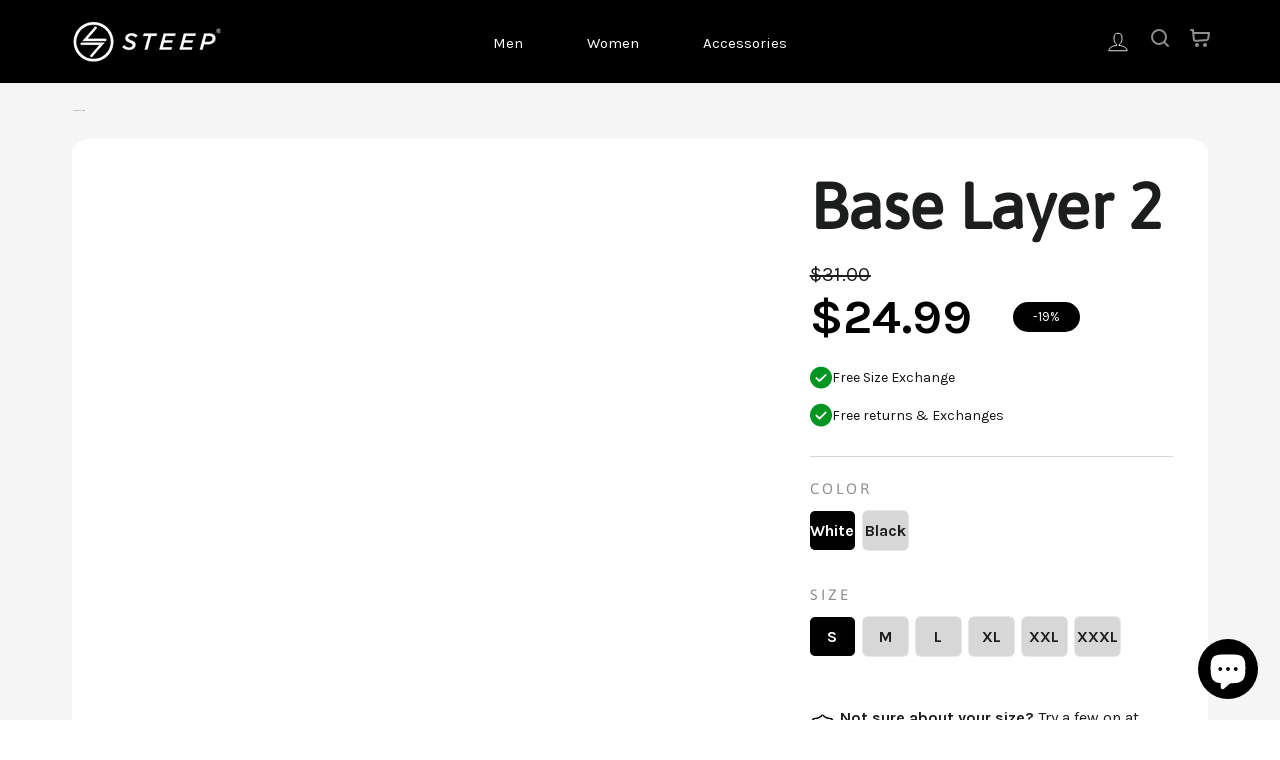

--- FILE ---
content_type: text/html; charset=utf-8
request_url: https://steepcycling.com/products/base-layer-2
body_size: 98332
content:
<!doctype html>
<html class="no-js" lang="en" dir="ltr">
  <head>
    <script src="https://analytics.ahrefs.com/analytics.js" data-key="Sm/t+4I7XiAhQqCbU8SZ4w" async></script>
    <!-- heatmap.com snippet -->
    <script>
      (function() {
        var _paq = window._paq = window._paq || [];
        var heatUrl = window.heatUrl = 'https://dashboard.heatmap.com/';
        function loadScript(url) {
          var script = document.createElement('script'); script.type = 'text/javascript';
          script.src = url; script.async = false; script.defer = true; document.head.appendChild(script);
        }
        loadScript(heatUrl+'preprocessor.min.js?sid=314');
        window.addEventListener('DOMContentLoaded', function (){
            if(typeof _paq != 'object' || _paq.length == 0) {
              _paq.push(['setTrackerUrl', heatUrl+'sttracker.php']);
              loadScript(heatUrl+'heatmap-light.min.js?sid=314');
            }
        });
      })();
    </script>
    <!-- End heatmap.com snippet Code -->
    <script type="text/javascript">
    (function(c,l,a,r,i,t,y){
        c[a]=c[a]||function(){(c[a].q=c[a].q||[]).push(arguments)};
        t=l.createElement(r);t.async=1;t.src="https://www.clarity.ms/tag/"+i;
        y=l.getElementsByTagName(r)[0];y.parentNode.insertBefore(t,y);
    })(window, document, "clarity", "script", "m9cqp4fu74");
</script>
    <script src="https://cdn.static.kiwisizing.com/SizingPlugin.prod.js?v=308&shop=steepcycling.myshopify.com"></script>
    <script>
         window.addEventListener('load', function () {
           console.log("It's loaded!")

           const delay = ms => new Promise(res => setTimeout(res, ms));
           if (window.sessionStorage.getItem('popupPageViews')) {
               popupPageViewsCookie = window.sessionStorage.getItem('popupPageViews');
               popupPageViewsCookie = parseInt(popupPageViewsCookie);
               popupPageViewsCookie += 1;
               window.sessionStorage.setItem('popupPageViews', popupPageViewsCookie);
               var triggered = window.sessionStorage.getItem('popupTriggered');
               if(null === triggered)
               {
                   triggered = 0;
               }
             if (popupPageViewsCookie > 2) {
      <!--  Change the /cart part if you want to exclude another url. -->
      <!--  add more checks like && !(window.location.href.indexOf("/cart") > -1) if you want to exclude multiple URLS -->
               if ((triggered == 0) && (!_learnq.isIdentified()) && !(window.location.href.indexOf("/cart") > -1)) {
               setTimeout(function(){
                 var _klOnsite = window._klOnsite || [];
               _klOnsite.push(['openForm', 'YxDKuM']);
                 window.sessionStorage.setItem('popupTriggered', 1);
               }, 8000);
               }
             }
           }
           else {
               window.sessionStorage.setItem('popupPageViews', 1);
             	window.sessionStorage.setItem('popupTriggered', 0);
           }
         })
    </script>
    <script>
window.KiwiSizing = window.KiwiSizing === undefined ? {} : window.KiwiSizing;
KiwiSizing.shop = "steepcycling.myshopify.com";


KiwiSizing.data = {
  collections: "",
  tags: "",
  product: "1700540874815",
  vendor: "SteepCycling",
  type: "",
  title: "Base layer 2",
  images: [],
  options: [{"name":"Color","position":1,"values":["White","Black"]},{"name":"Size","position":2,"values":["S","M","L","XL","XXL","XXXL"]}],
  variants: [{"id":14288257548351,"title":"White \/ S","option1":"White","option2":"S","option3":null,"sku":"1231450-white-s","requires_shipping":true,"taxable":false,"featured_image":null,"available":true,"name":"Base layer 2 - White \/ S","public_title":"White \/ S","options":["White","S"],"price":2499,"weight":0,"compare_at_price":3100,"inventory_management":"shopify","barcode":null,"requires_selling_plan":false,"selling_plan_allocations":[]},{"id":14288257581119,"title":"White \/ M","option1":"White","option2":"M","option3":null,"sku":"1231450-white-m","requires_shipping":true,"taxable":false,"featured_image":null,"available":true,"name":"Base layer 2 - White \/ M","public_title":"White \/ M","options":["White","M"],"price":2499,"weight":0,"compare_at_price":3100,"inventory_management":"shopify","barcode":null,"requires_selling_plan":false,"selling_plan_allocations":[]},{"id":14288257613887,"title":"White \/ L","option1":"White","option2":"L","option3":null,"sku":"1231450-white-l","requires_shipping":true,"taxable":false,"featured_image":null,"available":true,"name":"Base layer 2 - White \/ L","public_title":"White \/ L","options":["White","L"],"price":2499,"weight":0,"compare_at_price":3100,"inventory_management":"shopify","barcode":null,"requires_selling_plan":false,"selling_plan_allocations":[]},{"id":14288257646655,"title":"White \/ XL","option1":"White","option2":"XL","option3":null,"sku":"1231450-white-xl","requires_shipping":true,"taxable":false,"featured_image":null,"available":true,"name":"Base layer 2 - White \/ XL","public_title":"White \/ XL","options":["White","XL"],"price":2499,"weight":0,"compare_at_price":3100,"inventory_management":"shopify","barcode":null,"requires_selling_plan":false,"selling_plan_allocations":[]},{"id":14288257679423,"title":"White \/ XXL","option1":"White","option2":"XXL","option3":null,"sku":"1231450-white-xxl","requires_shipping":true,"taxable":false,"featured_image":null,"available":true,"name":"Base layer 2 - White \/ XXL","public_title":"White \/ XXL","options":["White","XXL"],"price":2499,"weight":0,"compare_at_price":3100,"inventory_management":"shopify","barcode":null,"requires_selling_plan":false,"selling_plan_allocations":[]},{"id":14288257712191,"title":"White \/ XXXL","option1":"White","option2":"XXXL","option3":null,"sku":"1231450-white-xxxl","requires_shipping":true,"taxable":false,"featured_image":null,"available":true,"name":"Base layer 2 - White \/ XXXL","public_title":"White \/ XXXL","options":["White","XXXL"],"price":2499,"weight":0,"compare_at_price":3100,"inventory_management":"shopify","barcode":null,"requires_selling_plan":false,"selling_plan_allocations":[]},{"id":14288257744959,"title":"Black \/ S","option1":"Black","option2":"S","option3":null,"sku":"1231450-black-s","requires_shipping":true,"taxable":false,"featured_image":null,"available":true,"name":"Base layer 2 - Black \/ S","public_title":"Black \/ S","options":["Black","S"],"price":2499,"weight":0,"compare_at_price":3100,"inventory_management":"shopify","barcode":null,"requires_selling_plan":false,"selling_plan_allocations":[]},{"id":14288257777727,"title":"Black \/ M","option1":"Black","option2":"M","option3":null,"sku":"1231450-black-m","requires_shipping":true,"taxable":false,"featured_image":null,"available":true,"name":"Base layer 2 - Black \/ M","public_title":"Black \/ M","options":["Black","M"],"price":2499,"weight":0,"compare_at_price":3100,"inventory_management":"shopify","barcode":null,"requires_selling_plan":false,"selling_plan_allocations":[]},{"id":14288257810495,"title":"Black \/ L","option1":"Black","option2":"L","option3":null,"sku":"1231450-black-l","requires_shipping":true,"taxable":false,"featured_image":null,"available":true,"name":"Base layer 2 - Black \/ L","public_title":"Black \/ L","options":["Black","L"],"price":2499,"weight":0,"compare_at_price":3100,"inventory_management":"shopify","barcode":null,"requires_selling_plan":false,"selling_plan_allocations":[]},{"id":14288257843263,"title":"Black \/ XL","option1":"Black","option2":"XL","option3":null,"sku":"1231450-black-xl","requires_shipping":true,"taxable":false,"featured_image":null,"available":true,"name":"Base layer 2 - Black \/ XL","public_title":"Black \/ XL","options":["Black","XL"],"price":2499,"weight":0,"compare_at_price":3100,"inventory_management":"shopify","barcode":null,"requires_selling_plan":false,"selling_plan_allocations":[]},{"id":14288257876031,"title":"Black \/ XXL","option1":"Black","option2":"XXL","option3":null,"sku":"1231450-black-xxl","requires_shipping":true,"taxable":false,"featured_image":null,"available":true,"name":"Base layer 2 - Black \/ XXL","public_title":"Black \/ XXL","options":["Black","XXL"],"price":2499,"weight":0,"compare_at_price":3100,"inventory_management":"shopify","barcode":null,"requires_selling_plan":false,"selling_plan_allocations":[]},{"id":14288257941567,"title":"Black \/ XXXL","option1":"Black","option2":"XXXL","option3":null,"sku":"1231450-black-xxxl","requires_shipping":true,"taxable":false,"featured_image":null,"available":true,"name":"Base layer 2 - Black \/ XXXL","public_title":"Black \/ XXXL","options":["Black","XXXL"],"price":2499,"weight":0,"compare_at_price":3100,"inventory_management":"shopify","barcode":null,"requires_selling_plan":false,"selling_plan_allocations":[]}],
};

</script>
    
	<link rel="stylesheet" href="https://size-charts-relentless.herokuapp.com/css/size-charts-relentless.css" />
	<script>
	var sizeChartsRelentless = window.sizeChartsRelentless || {};
	sizeChartsRelentless.product = {"id":1700540874815,"title":"Base layer 2","handle":"base-layer-2","description":"\u003cp\u003e\u003cspan\u003e\u003cstrong\u003ePattern Type:\u003c\/strong\u003e Solid\u003c\/span\u003e\u003cbr\u003e\u003cspan\u003e\u003cstrong\u003eFeature:\u003c\/strong\u003e Breathable\u003c\/span\u003e\u003cbr\u003e\u003cspan\u003e\u003cstrong\u003eGender:\u003c\/strong\u003e Men\u003c\/span\u003e\u003cbr\u003e\u003cspan\u003e\u003cstrong\u003eBrand Name:\u003c\/strong\u003e RACMMER\u003c\/span\u003e\u003cbr\u003e\u003cspan\u003e\u003cstrong\u003eMaterial:\u003c\/strong\u003e Polyester\u003c\/span\u003e\u003cbr\u003e\u003cspan\u003e\u003cstrong\u003eSleeve Length(cm):\u003c\/strong\u003e Sleeveless\u003c\/span\u003e\u003cbr\u003e\u003cspan\u003e\u003cstrong\u003eCollar:\u003c\/strong\u003e O-Neck\u003c\/span\u003e\u003cbr\u003e\u003cspan\u003e\u003cstrong\u003ePlace of Origin:\u003c\/strong\u003e China\u003c\/span\u003e\u003c\/p\u003e","published_at":"2019-03-04T11:04:37+02:00","created_at":"2019-03-04T11:04:37+02:00","vendor":"SteepCycling","type":"","tags":[],"price":2499,"price_min":2499,"price_max":2499,"available":true,"price_varies":false,"compare_at_price":3100,"compare_at_price_min":3100,"compare_at_price_max":3100,"compare_at_price_varies":false,"variants":[{"id":14288257548351,"title":"White \/ S","option1":"White","option2":"S","option3":null,"sku":"1231450-white-s","requires_shipping":true,"taxable":false,"featured_image":null,"available":true,"name":"Base layer 2 - White \/ S","public_title":"White \/ S","options":["White","S"],"price":2499,"weight":0,"compare_at_price":3100,"inventory_management":"shopify","barcode":null,"requires_selling_plan":false,"selling_plan_allocations":[]},{"id":14288257581119,"title":"White \/ M","option1":"White","option2":"M","option3":null,"sku":"1231450-white-m","requires_shipping":true,"taxable":false,"featured_image":null,"available":true,"name":"Base layer 2 - White \/ M","public_title":"White \/ M","options":["White","M"],"price":2499,"weight":0,"compare_at_price":3100,"inventory_management":"shopify","barcode":null,"requires_selling_plan":false,"selling_plan_allocations":[]},{"id":14288257613887,"title":"White \/ L","option1":"White","option2":"L","option3":null,"sku":"1231450-white-l","requires_shipping":true,"taxable":false,"featured_image":null,"available":true,"name":"Base layer 2 - White \/ L","public_title":"White \/ L","options":["White","L"],"price":2499,"weight":0,"compare_at_price":3100,"inventory_management":"shopify","barcode":null,"requires_selling_plan":false,"selling_plan_allocations":[]},{"id":14288257646655,"title":"White \/ XL","option1":"White","option2":"XL","option3":null,"sku":"1231450-white-xl","requires_shipping":true,"taxable":false,"featured_image":null,"available":true,"name":"Base layer 2 - White \/ XL","public_title":"White \/ XL","options":["White","XL"],"price":2499,"weight":0,"compare_at_price":3100,"inventory_management":"shopify","barcode":null,"requires_selling_plan":false,"selling_plan_allocations":[]},{"id":14288257679423,"title":"White \/ XXL","option1":"White","option2":"XXL","option3":null,"sku":"1231450-white-xxl","requires_shipping":true,"taxable":false,"featured_image":null,"available":true,"name":"Base layer 2 - White \/ XXL","public_title":"White \/ XXL","options":["White","XXL"],"price":2499,"weight":0,"compare_at_price":3100,"inventory_management":"shopify","barcode":null,"requires_selling_plan":false,"selling_plan_allocations":[]},{"id":14288257712191,"title":"White \/ XXXL","option1":"White","option2":"XXXL","option3":null,"sku":"1231450-white-xxxl","requires_shipping":true,"taxable":false,"featured_image":null,"available":true,"name":"Base layer 2 - White \/ XXXL","public_title":"White \/ XXXL","options":["White","XXXL"],"price":2499,"weight":0,"compare_at_price":3100,"inventory_management":"shopify","barcode":null,"requires_selling_plan":false,"selling_plan_allocations":[]},{"id":14288257744959,"title":"Black \/ S","option1":"Black","option2":"S","option3":null,"sku":"1231450-black-s","requires_shipping":true,"taxable":false,"featured_image":null,"available":true,"name":"Base layer 2 - Black \/ S","public_title":"Black \/ S","options":["Black","S"],"price":2499,"weight":0,"compare_at_price":3100,"inventory_management":"shopify","barcode":null,"requires_selling_plan":false,"selling_plan_allocations":[]},{"id":14288257777727,"title":"Black \/ M","option1":"Black","option2":"M","option3":null,"sku":"1231450-black-m","requires_shipping":true,"taxable":false,"featured_image":null,"available":true,"name":"Base layer 2 - Black \/ M","public_title":"Black \/ M","options":["Black","M"],"price":2499,"weight":0,"compare_at_price":3100,"inventory_management":"shopify","barcode":null,"requires_selling_plan":false,"selling_plan_allocations":[]},{"id":14288257810495,"title":"Black \/ L","option1":"Black","option2":"L","option3":null,"sku":"1231450-black-l","requires_shipping":true,"taxable":false,"featured_image":null,"available":true,"name":"Base layer 2 - Black \/ L","public_title":"Black \/ L","options":["Black","L"],"price":2499,"weight":0,"compare_at_price":3100,"inventory_management":"shopify","barcode":null,"requires_selling_plan":false,"selling_plan_allocations":[]},{"id":14288257843263,"title":"Black \/ XL","option1":"Black","option2":"XL","option3":null,"sku":"1231450-black-xl","requires_shipping":true,"taxable":false,"featured_image":null,"available":true,"name":"Base layer 2 - Black \/ XL","public_title":"Black \/ XL","options":["Black","XL"],"price":2499,"weight":0,"compare_at_price":3100,"inventory_management":"shopify","barcode":null,"requires_selling_plan":false,"selling_plan_allocations":[]},{"id":14288257876031,"title":"Black \/ XXL","option1":"Black","option2":"XXL","option3":null,"sku":"1231450-black-xxl","requires_shipping":true,"taxable":false,"featured_image":null,"available":true,"name":"Base layer 2 - Black \/ XXL","public_title":"Black \/ XXL","options":["Black","XXL"],"price":2499,"weight":0,"compare_at_price":3100,"inventory_management":"shopify","barcode":null,"requires_selling_plan":false,"selling_plan_allocations":[]},{"id":14288257941567,"title":"Black \/ XXXL","option1":"Black","option2":"XXXL","option3":null,"sku":"1231450-black-xxxl","requires_shipping":true,"taxable":false,"featured_image":null,"available":true,"name":"Base layer 2 - Black \/ XXXL","public_title":"Black \/ XXXL","options":["Black","XXXL"],"price":2499,"weight":0,"compare_at_price":3100,"inventory_management":"shopify","barcode":null,"requires_selling_plan":false,"selling_plan_allocations":[]}],"images":[],"featured_image":null,"options":["Color","Size"],"requires_selling_plan":false,"selling_plan_groups":[],"content":"\u003cp\u003e\u003cspan\u003e\u003cstrong\u003ePattern Type:\u003c\/strong\u003e Solid\u003c\/span\u003e\u003cbr\u003e\u003cspan\u003e\u003cstrong\u003eFeature:\u003c\/strong\u003e Breathable\u003c\/span\u003e\u003cbr\u003e\u003cspan\u003e\u003cstrong\u003eGender:\u003c\/strong\u003e Men\u003c\/span\u003e\u003cbr\u003e\u003cspan\u003e\u003cstrong\u003eBrand Name:\u003c\/strong\u003e RACMMER\u003c\/span\u003e\u003cbr\u003e\u003cspan\u003e\u003cstrong\u003eMaterial:\u003c\/strong\u003e Polyester\u003c\/span\u003e\u003cbr\u003e\u003cspan\u003e\u003cstrong\u003eSleeve Length(cm):\u003c\/strong\u003e Sleeveless\u003c\/span\u003e\u003cbr\u003e\u003cspan\u003e\u003cstrong\u003eCollar:\u003c\/strong\u003e O-Neck\u003c\/span\u003e\u003cbr\u003e\u003cspan\u003e\u003cstrong\u003ePlace of Origin:\u003c\/strong\u003e China\u003c\/span\u003e\u003c\/p\u003e"};
	sizeChartsRelentless.productCollections = [];
	sizeChartsRelentless.metafield = {"charts":[{"id":"2","title":"Men Cycling Jersey/Shirts","descriptionTop":"","values":[["","Chest","","","Weight",""],["","Inch","CM","","LBS","KG"],["US XS / ASIA S","<35","89","","100 - 130","45 - 59"],["US S / ASIA M","38","97","","130 - 150","59 - 68"],["US M / ASIA L","42","107","","150 - 175","68 - 79"],["US L / ASIA XL","44","112","","170 - 185","77 - 84"],["US XL / ASIA 2XL","46","117","","185 - 205+","84 - 93+"],["US 2XL / ASIA 3XL","48","122","","205 - 220+","93 - 100+"]],"descriptionBottom":"<p>If you fit in between sizes, we recommend choosing one size up</p>","conditionsOperator":"products-matching-any-condition-below","conditions":[{"id":"7643529222","type":"collection","operator":"is-equal-to","title":"Men Cycling Jerseys"},{"id":"33067860072","type":"collection","operator":"is-equal-to","title":"MEN Long sleeve Jersey"}],"buttonPlacement":"use-global","parentSizeChart":"[object Object]"},{"id":"1","title":"Men Cycling Kits","descriptionTop":"","values":[["Jersey / Shirt","","","","",""],["","Chest","","","Weight",""],["","Inch","CM","","LBS","KG"],["US XS / ASIA S","<35","89","","100 - 130","45 - 59"],["US S / ASIA M","38","97","","130 - 150","59 - 68"],["US M / ASIA L","42","107","","150 - 175","68 - 79"],["US L / ASIA XL","44","112","","170 - 185","77 - 84"],["US XL / ASIA 2XL ","46","117","","185 - 205+","84 - 93+"],["US 2XL / ASIA 3XL ","48","122","","205 - 220+","93 - 100+"],["","","","","",""],["Bibs / Pants","","","","",""],["","Waist","","","Weight",""],["","Inch","CM","","LBS","KG"],["US XS / ASIA S","29","73.5","","15 - 135","52 - 61"],["US S / ASIA M","31","79","","135 - 155","62 - 70"],["US M / ASIA L","33","84","","155 - 180","71 - 81"],["US L / ASIA XL","35","89","","180 - 200","82 - 90"],["US XL / ASIA 2XL ","37","94","","200 - 210","91 - 110"],["US 2XL / ASIA 3XL ","39","99","","210+","110+"]],"descriptionBottom":"<p>If you fall in between sizes, we recommend choosing one size up&nbsp;</p>","conditionsOperator":"products-matching-any-condition-below","conditions":[{"id":"33068023912","type":"collection","operator":"is-equal-to","title":"Long sleeve cycling kits"},{"id":"33065336936","type":"collection","operator":"is-equal-to","title":"Men's cycling Kit"}],"buttonPlacement":"use-global","parentSizeChart":"[object Object]"},{"id":"3","title":"Women cycling kit","descriptionTop":"","values":[["Point of measure: sizing","","","","","",""],["","XS","S","M","L","XL","XXL"],["Bust","31-33''","33-35''","35-37.5''","37.5-40''","40-43''","47-51''"],["Waist","24.5-26.5''","26.5-28.5''","28.5-30.5''","33-37.5''","37.5-42''","42-46''"],["Hip","33.5-35.5''","35.5-37.5''","37.5-40'","40-42.5''","42.5-45.5''","45.5-49.5''"]],"descriptionBottom":"<p>If size falls in between, we recommend choosing size up!</p>","conditionsOperator":"products-matching-any-condition-below","conditions":[{"id":"33065271400","type":"collection","operator":"is-equal-to","title":"Women's cycling kit"}],"buttonPlacement":"use-global","parentSizeChart":"[object Object]"}],"buttonPlacement":"above-add-to-cart","buttonIcon":"ruler2","buttonText":"","buttonSize":"Medium","currentPlan":""};
	
	</script>
	

    <meta charset="utf-8">
    <meta http-equiv="X-UA-Compatible" content="IE=edge,chrome=1">
    <meta name="viewport" content="width=device-width,initial-scale=1">
    <meta name="theme-color" content="#111111">
    <link rel="canonical" href="https://steepcycling.com/products/base-layer-2">
    <link rel="preconnect" href="https://cdn.shopify.com">
    <link rel="preconnect" href="https://fonts.shopifycdn.com">
    <link rel="dns-prefetch" href="https://productreviews.shopifycdn.com">
    <link rel="dns-prefetch" href="https://ajax.googleapis.com">
    <link rel="dns-prefetch" href="https://maps.googleapis.com">
    <link rel="dns-prefetch" href="https://maps.gstatic.com"><link rel="shortcut icon" href="//steepcycling.com/cdn/shop/files/Honolulu_Cycling_kit_STEEP_cycling_-_Google_Chrome_2022-09-18_12.50.25_32x32.png?v=1663489119" type="image/png"><title>Base layer 2
&ndash; STEEP
</title>
<meta name="description" content="Pattern Type: SolidFeature: BreathableGender: MenBrand Name: RACMMERMaterial: PolyesterSleeve Length(cm): SleevelessCollar: O-NeckPlace of Origin: China"><script src="//cdn.shopify.com/s/files/1/0603/7530/2276/t/1/assets/section.header.js" type="text/javascript"></script>  
<script src="//cdn.shopify.com/s/files/1/0603/7530/2276/t/1/assets/globo_checkout.js" type="text/javascript"></script>
<meta property="og:site_name" content="STEEP">
  <meta property="og:url" content="https://steepcycling.com/products/base-layer-2">
  <meta property="og:title" content="Base layer 2">
  <meta property="og:type" content="product">
  <meta property="og:description" content="Pattern Type: SolidFeature: BreathableGender: MenBrand Name: RACMMERMaterial: PolyesterSleeve Length(cm): SleevelessCollar: O-NeckPlace of Origin: China"><meta property="og:image" content="http://steepcycling.com/cdn/shop/files/Screl1.png?v=1614921010">
    <meta property="og:image:secure_url" content="https://steepcycling.com/cdn/shop/files/Screl1.png?v=1614921010">
    <meta property="og:image:width" content="1200">
    <meta property="og:image:height" content="628"><meta name="twitter:site" content="@">
  <meta name="twitter:card" content="summary_large_image">
  <meta name="twitter:title" content="Base layer 2">
  <meta name="twitter:description" content="Pattern Type: SolidFeature: BreathableGender: MenBrand Name: RACMMERMaterial: PolyesterSleeve Length(cm): SleevelessCollar: O-NeckPlace of Origin: China">
<style data-shopify>@font-face {
  font-family: Asap;
  font-weight: 400;
  font-style: normal;
  font-display: swap;
  src: url("//steepcycling.com/cdn/fonts/asap/asap_n4.994be5d5211fe3b2dda4ebd41cf2b04f4dfe140e.woff2") format("woff2"),
       url("//steepcycling.com/cdn/fonts/asap/asap_n4.e7f26429238df8651924f4a97a5e9467c7cf683b.woff") format("woff");
}

  @font-face {
  font-family: Karla;
  font-weight: 400;
  font-style: normal;
  font-display: swap;
  src: url("//steepcycling.com/cdn/fonts/karla/karla_n4.40497e07df527e6a50e58fb17ef1950c72f3e32c.woff2") format("woff2"),
       url("//steepcycling.com/cdn/fonts/karla/karla_n4.e9f6f9de321061073c6bfe03c28976ba8ce6ee18.woff") format("woff");
}


  @font-face {
  font-family: Karla;
  font-weight: 600;
  font-style: normal;
  font-display: swap;
  src: url("//steepcycling.com/cdn/fonts/karla/karla_n6.11d2ca9baa9358585c001bdea96cf4efec1c541a.woff2") format("woff2"),
       url("//steepcycling.com/cdn/fonts/karla/karla_n6.f61bdbc760ad3ce235abbf92fc104026b8312806.woff") format("woff");
}

  @font-face {
  font-family: Karla;
  font-weight: 400;
  font-style: italic;
  font-display: swap;
  src: url("//steepcycling.com/cdn/fonts/karla/karla_i4.2086039c16bcc3a78a72a2f7b471e3c4a7f873a6.woff2") format("woff2"),
       url("//steepcycling.com/cdn/fonts/karla/karla_i4.7b9f59841a5960c16fa2a897a0716c8ebb183221.woff") format("woff");
}

  @font-face {
  font-family: Karla;
  font-weight: 600;
  font-style: italic;
  font-display: swap;
  src: url("//steepcycling.com/cdn/fonts/karla/karla_i6.a7635423ab3dadf279bd83cab7821e04a762f0d7.woff2") format("woff2"),
       url("//steepcycling.com/cdn/fonts/karla/karla_i6.93523748a53c3e2305eb638d2279e8634a22c25f.woff") format("woff");
}

</style><link href="//steepcycling.com/cdn/shop/t/23/assets/theme.css?v=124514695183276858631710016336" rel="stylesheet" type="text/css" media="all" />
    <link href="//steepcycling.com/cdn/shop/t/23/assets/custom.css?v=106325311983898240071731786339" rel="stylesheet" type="text/css" media="all" />
<style data-shopify>:root {
    --typeHeaderPrimary: Asap;
    --typeHeaderFallback: sans-serif;
    --typeHeaderSize: 35px;
    --typeHeaderWeight: 400;
    --typeHeaderLineHeight: 1.2;
    --typeHeaderSpacing: 0.0em;

    --typeBasePrimary:Karla;
    --typeBaseFallback:sans-serif;
    --typeBaseSize: 17px;
    --typeBaseWeight: 400;
    --typeBaseLineHeight: 1.6;
    --typeBaseSpacing: 0.0em;

    --iconWeight: 2px;
    --iconLinecaps: round;
  }

  
.collection-hero__content:before,
  .hero__image-wrapper:before,
  .hero__media:before {
    background-image: linear-gradient(to bottom, rgba(0, 0, 0, 0.0) 0%, rgba(0, 0, 0, 0.0) 40%, rgba(0, 0, 0, 0.62) 100%);
  }

  .skrim__item-content .skrim__overlay:after {
    background-image: linear-gradient(to bottom, rgba(0, 0, 0, 0.0) 30%, rgba(0, 0, 0, 0.62) 100%);
  }

  .placeholder-content {
    background-image: linear-gradient(100deg, #ffffff 40%, #f7f7f7 63%, #ffffff 79%);
  }</style><script>
      document.documentElement.className = document.documentElement.className.replace('no-js', 'js');

      window.theme = window.theme || {};
      theme.routes = {
        home: "/",
        cart: "/cart.js",
        cartPage: "/cart",
        cartAdd: "/cart/add.js",
        cartChange: "/cart/change.js",
        search: "/search"
      };
      theme.strings = {
        soldOut: "Sold Out",
        unavailable: "Unavailable",
        inStockLabel: "In stock, ready to ship",
        stockLabel: "Low stock - [count] items left",
        willNotShipUntil: "Ready to ship [date]",
        willBeInStockAfter: "Back in stock [date]",
        waitingForStock: "Inventory on the way",
        cartSavings: "You're saving [savings]",
        cartEmpty: "Your cart is currently empty.",
        cartTermsConfirmation: "You must agree with the terms and conditions of sales to check out",
        searchCollections: "Collections:",
        searchPages: "Pages:",
        searchArticles: "Articles:"
      };
      theme.settings = {
        dynamicVariantsEnable: true,
        cartType: "page",
        isCustomerTemplate: false,
        moneyFormat: "${{amount}}",
        predictiveSearch: true,
        predictiveSearchType: "product,article,page,collection",
        quickView: false,
        themeName: 'Motion',
        themeVersion: "9.1.0"
      };
    </script>

    <script>window.performance && window.performance.mark && window.performance.mark('shopify.content_for_header.start');</script><meta name="google-site-verification" content="ZUygfyT8w0cN7R8mMFzwLwjDK3A52SUWHtDJrHikrqk">
<meta name="facebook-domain-verification" content="ljuiz3fdnmkl4u7j486wh9iuf2jlb8">
<meta id="shopify-digital-wallet" name="shopify-digital-wallet" content="/349503494/digital_wallets/dialog">
<meta name="shopify-checkout-api-token" content="6c3e2db7f82b44acb057e1967d4c6af1">
<meta id="in-context-paypal-metadata" data-shop-id="349503494" data-venmo-supported="false" data-environment="production" data-locale="en_US" data-paypal-v4="true" data-currency="USD">
<link rel="alternate" type="application/json+oembed" href="https://steepcycling.com/products/base-layer-2.oembed">
<script async="async" src="/checkouts/internal/preloads.js?locale=en-US"></script>
<link rel="preconnect" href="https://shop.app" crossorigin="anonymous">
<script async="async" src="https://shop.app/checkouts/internal/preloads.js?locale=en-US&shop_id=349503494" crossorigin="anonymous"></script>
<script id="shopify-features" type="application/json">{"accessToken":"6c3e2db7f82b44acb057e1967d4c6af1","betas":["rich-media-storefront-analytics"],"domain":"steepcycling.com","predictiveSearch":true,"shopId":349503494,"locale":"en"}</script>
<script>var Shopify = Shopify || {};
Shopify.shop = "steepcycling.myshopify.com";
Shopify.locale = "en";
Shopify.currency = {"active":"USD","rate":"1.0"};
Shopify.country = "US";
Shopify.theme = {"name":"Dev | 1\/09 | New design","id":152681021769,"schema_name":"Motion","schema_version":"9.1.0","theme_store_id":847,"role":"main"};
Shopify.theme.handle = "null";
Shopify.theme.style = {"id":null,"handle":null};
Shopify.cdnHost = "steepcycling.com/cdn";
Shopify.routes = Shopify.routes || {};
Shopify.routes.root = "/";</script>
<script type="module">!function(o){(o.Shopify=o.Shopify||{}).modules=!0}(window);</script>
<script>!function(o){function n(){var o=[];function n(){o.push(Array.prototype.slice.apply(arguments))}return n.q=o,n}var t=o.Shopify=o.Shopify||{};t.loadFeatures=n(),t.autoloadFeatures=n()}(window);</script>
<script>
  window.ShopifyPay = window.ShopifyPay || {};
  window.ShopifyPay.apiHost = "shop.app\/pay";
  window.ShopifyPay.redirectState = null;
</script>
<script id="shop-js-analytics" type="application/json">{"pageType":"product"}</script>
<script defer="defer" async type="module" src="//steepcycling.com/cdn/shopifycloud/shop-js/modules/v2/client.init-shop-cart-sync_C5BV16lS.en.esm.js"></script>
<script defer="defer" async type="module" src="//steepcycling.com/cdn/shopifycloud/shop-js/modules/v2/chunk.common_CygWptCX.esm.js"></script>
<script type="module">
  await import("//steepcycling.com/cdn/shopifycloud/shop-js/modules/v2/client.init-shop-cart-sync_C5BV16lS.en.esm.js");
await import("//steepcycling.com/cdn/shopifycloud/shop-js/modules/v2/chunk.common_CygWptCX.esm.js");

  window.Shopify.SignInWithShop?.initShopCartSync?.({"fedCMEnabled":true,"windoidEnabled":true});

</script>
<script>
  window.Shopify = window.Shopify || {};
  if (!window.Shopify.featureAssets) window.Shopify.featureAssets = {};
  window.Shopify.featureAssets['shop-js'] = {"shop-cart-sync":["modules/v2/client.shop-cart-sync_ZFArdW7E.en.esm.js","modules/v2/chunk.common_CygWptCX.esm.js"],"init-fed-cm":["modules/v2/client.init-fed-cm_CmiC4vf6.en.esm.js","modules/v2/chunk.common_CygWptCX.esm.js"],"shop-button":["modules/v2/client.shop-button_tlx5R9nI.en.esm.js","modules/v2/chunk.common_CygWptCX.esm.js"],"shop-cash-offers":["modules/v2/client.shop-cash-offers_DOA2yAJr.en.esm.js","modules/v2/chunk.common_CygWptCX.esm.js","modules/v2/chunk.modal_D71HUcav.esm.js"],"init-windoid":["modules/v2/client.init-windoid_sURxWdc1.en.esm.js","modules/v2/chunk.common_CygWptCX.esm.js"],"shop-toast-manager":["modules/v2/client.shop-toast-manager_ClPi3nE9.en.esm.js","modules/v2/chunk.common_CygWptCX.esm.js"],"init-shop-email-lookup-coordinator":["modules/v2/client.init-shop-email-lookup-coordinator_B8hsDcYM.en.esm.js","modules/v2/chunk.common_CygWptCX.esm.js"],"init-shop-cart-sync":["modules/v2/client.init-shop-cart-sync_C5BV16lS.en.esm.js","modules/v2/chunk.common_CygWptCX.esm.js"],"avatar":["modules/v2/client.avatar_BTnouDA3.en.esm.js"],"pay-button":["modules/v2/client.pay-button_FdsNuTd3.en.esm.js","modules/v2/chunk.common_CygWptCX.esm.js"],"init-customer-accounts":["modules/v2/client.init-customer-accounts_DxDtT_ad.en.esm.js","modules/v2/client.shop-login-button_C5VAVYt1.en.esm.js","modules/v2/chunk.common_CygWptCX.esm.js","modules/v2/chunk.modal_D71HUcav.esm.js"],"init-shop-for-new-customer-accounts":["modules/v2/client.init-shop-for-new-customer-accounts_ChsxoAhi.en.esm.js","modules/v2/client.shop-login-button_C5VAVYt1.en.esm.js","modules/v2/chunk.common_CygWptCX.esm.js","modules/v2/chunk.modal_D71HUcav.esm.js"],"shop-login-button":["modules/v2/client.shop-login-button_C5VAVYt1.en.esm.js","modules/v2/chunk.common_CygWptCX.esm.js","modules/v2/chunk.modal_D71HUcav.esm.js"],"init-customer-accounts-sign-up":["modules/v2/client.init-customer-accounts-sign-up_CPSyQ0Tj.en.esm.js","modules/v2/client.shop-login-button_C5VAVYt1.en.esm.js","modules/v2/chunk.common_CygWptCX.esm.js","modules/v2/chunk.modal_D71HUcav.esm.js"],"shop-follow-button":["modules/v2/client.shop-follow-button_Cva4Ekp9.en.esm.js","modules/v2/chunk.common_CygWptCX.esm.js","modules/v2/chunk.modal_D71HUcav.esm.js"],"checkout-modal":["modules/v2/client.checkout-modal_BPM8l0SH.en.esm.js","modules/v2/chunk.common_CygWptCX.esm.js","modules/v2/chunk.modal_D71HUcav.esm.js"],"lead-capture":["modules/v2/client.lead-capture_Bi8yE_yS.en.esm.js","modules/v2/chunk.common_CygWptCX.esm.js","modules/v2/chunk.modal_D71HUcav.esm.js"],"shop-login":["modules/v2/client.shop-login_D6lNrXab.en.esm.js","modules/v2/chunk.common_CygWptCX.esm.js","modules/v2/chunk.modal_D71HUcav.esm.js"],"payment-terms":["modules/v2/client.payment-terms_CZxnsJam.en.esm.js","modules/v2/chunk.common_CygWptCX.esm.js","modules/v2/chunk.modal_D71HUcav.esm.js"]};
</script>
<script>(function() {
  var isLoaded = false;
  function asyncLoad() {
    if (isLoaded) return;
    isLoaded = true;
    var urls = ["https:\/\/app.kiwisizing.com\/web\/js\/dist\/kiwiSizing\/plugin\/SizingPlugin.prod.js?v=330\u0026shop=steepcycling.myshopify.com","\/\/cool-image-magnifier.product-image-zoom.com\/js\/core\/main.min.js?timestamp=1710565178\u0026shop=steepcycling.myshopify.com","https:\/\/cdn.nfcube.com\/instafeed-b5faa5bb6e26c1f7744cca1e0004c58b.js?shop=steepcycling.myshopify.com","https:\/\/form-assets.mailchimp.com\/snippet\/account\/222978214?shop=steepcycling.myshopify.com","https:\/\/chimpstatic.com\/mcjs-connected\/js\/users\/050863a84da9bfaae88b6c4db\/be511de5de340956b89980a98.js?shop=steepcycling.myshopify.com"];
    for (var i = 0; i < urls.length; i++) {
      var s = document.createElement('script');
      s.type = 'text/javascript';
      s.async = true;
      s.src = urls[i];
      var x = document.getElementsByTagName('script')[0];
      x.parentNode.insertBefore(s, x);
    }
  };
  if(window.attachEvent) {
    window.attachEvent('onload', asyncLoad);
  } else {
    window.addEventListener('load', asyncLoad, false);
  }
})();</script>
<script id="__st">var __st={"a":349503494,"offset":7200,"reqid":"847e5661-cbb6-48ef-83da-3ce287075441-1768808285","pageurl":"steepcycling.com\/products\/base-layer-2","u":"3687cab7b504","p":"product","rtyp":"product","rid":1700540874815};</script>
<script>window.ShopifyPaypalV4VisibilityTracking = true;</script>
<script id="captcha-bootstrap">!function(){'use strict';const t='contact',e='account',n='new_comment',o=[[t,t],['blogs',n],['comments',n],[t,'customer']],c=[[e,'customer_login'],[e,'guest_login'],[e,'recover_customer_password'],[e,'create_customer']],r=t=>t.map((([t,e])=>`form[action*='/${t}']:not([data-nocaptcha='true']) input[name='form_type'][value='${e}']`)).join(','),a=t=>()=>t?[...document.querySelectorAll(t)].map((t=>t.form)):[];function s(){const t=[...o],e=r(t);return a(e)}const i='password',u='form_key',d=['recaptcha-v3-token','g-recaptcha-response','h-captcha-response',i],f=()=>{try{return window.sessionStorage}catch{return}},m='__shopify_v',_=t=>t.elements[u];function p(t,e,n=!1){try{const o=window.sessionStorage,c=JSON.parse(o.getItem(e)),{data:r}=function(t){const{data:e,action:n}=t;return t[m]||n?{data:e,action:n}:{data:t,action:n}}(c);for(const[e,n]of Object.entries(r))t.elements[e]&&(t.elements[e].value=n);n&&o.removeItem(e)}catch(o){console.error('form repopulation failed',{error:o})}}const l='form_type',E='cptcha';function T(t){t.dataset[E]=!0}const w=window,h=w.document,L='Shopify',v='ce_forms',y='captcha';let A=!1;((t,e)=>{const n=(g='f06e6c50-85a8-45c8-87d0-21a2b65856fe',I='https://cdn.shopify.com/shopifycloud/storefront-forms-hcaptcha/ce_storefront_forms_captcha_hcaptcha.v1.5.2.iife.js',D={infoText:'Protected by hCaptcha',privacyText:'Privacy',termsText:'Terms'},(t,e,n)=>{const o=w[L][v],c=o.bindForm;if(c)return c(t,g,e,D).then(n);var r;o.q.push([[t,g,e,D],n]),r=I,A||(h.body.append(Object.assign(h.createElement('script'),{id:'captcha-provider',async:!0,src:r})),A=!0)});var g,I,D;w[L]=w[L]||{},w[L][v]=w[L][v]||{},w[L][v].q=[],w[L][y]=w[L][y]||{},w[L][y].protect=function(t,e){n(t,void 0,e),T(t)},Object.freeze(w[L][y]),function(t,e,n,w,h,L){const[v,y,A,g]=function(t,e,n){const i=e?o:[],u=t?c:[],d=[...i,...u],f=r(d),m=r(i),_=r(d.filter((([t,e])=>n.includes(e))));return[a(f),a(m),a(_),s()]}(w,h,L),I=t=>{const e=t.target;return e instanceof HTMLFormElement?e:e&&e.form},D=t=>v().includes(t);t.addEventListener('submit',(t=>{const e=I(t);if(!e)return;const n=D(e)&&!e.dataset.hcaptchaBound&&!e.dataset.recaptchaBound,o=_(e),c=g().includes(e)&&(!o||!o.value);(n||c)&&t.preventDefault(),c&&!n&&(function(t){try{if(!f())return;!function(t){const e=f();if(!e)return;const n=_(t);if(!n)return;const o=n.value;o&&e.removeItem(o)}(t);const e=Array.from(Array(32),(()=>Math.random().toString(36)[2])).join('');!function(t,e){_(t)||t.append(Object.assign(document.createElement('input'),{type:'hidden',name:u})),t.elements[u].value=e}(t,e),function(t,e){const n=f();if(!n)return;const o=[...t.querySelectorAll(`input[type='${i}']`)].map((({name:t})=>t)),c=[...d,...o],r={};for(const[a,s]of new FormData(t).entries())c.includes(a)||(r[a]=s);n.setItem(e,JSON.stringify({[m]:1,action:t.action,data:r}))}(t,e)}catch(e){console.error('failed to persist form',e)}}(e),e.submit())}));const S=(t,e)=>{t&&!t.dataset[E]&&(n(t,e.some((e=>e===t))),T(t))};for(const o of['focusin','change'])t.addEventListener(o,(t=>{const e=I(t);D(e)&&S(e,y())}));const B=e.get('form_key'),M=e.get(l),P=B&&M;t.addEventListener('DOMContentLoaded',(()=>{const t=y();if(P)for(const e of t)e.elements[l].value===M&&p(e,B);[...new Set([...A(),...v().filter((t=>'true'===t.dataset.shopifyCaptcha))])].forEach((e=>S(e,t)))}))}(h,new URLSearchParams(w.location.search),n,t,e,['guest_login'])})(!0,!0)}();</script>
<script integrity="sha256-4kQ18oKyAcykRKYeNunJcIwy7WH5gtpwJnB7kiuLZ1E=" data-source-attribution="shopify.loadfeatures" defer="defer" src="//steepcycling.com/cdn/shopifycloud/storefront/assets/storefront/load_feature-a0a9edcb.js" crossorigin="anonymous"></script>
<script crossorigin="anonymous" defer="defer" src="//steepcycling.com/cdn/shopifycloud/storefront/assets/shopify_pay/storefront-65b4c6d7.js?v=20250812"></script>
<script data-source-attribution="shopify.dynamic_checkout.dynamic.init">var Shopify=Shopify||{};Shopify.PaymentButton=Shopify.PaymentButton||{isStorefrontPortableWallets:!0,init:function(){window.Shopify.PaymentButton.init=function(){};var t=document.createElement("script");t.src="https://steepcycling.com/cdn/shopifycloud/portable-wallets/latest/portable-wallets.en.js",t.type="module",document.head.appendChild(t)}};
</script>
<script data-source-attribution="shopify.dynamic_checkout.buyer_consent">
  function portableWalletsHideBuyerConsent(e){var t=document.getElementById("shopify-buyer-consent"),n=document.getElementById("shopify-subscription-policy-button");t&&n&&(t.classList.add("hidden"),t.setAttribute("aria-hidden","true"),n.removeEventListener("click",e))}function portableWalletsShowBuyerConsent(e){var t=document.getElementById("shopify-buyer-consent"),n=document.getElementById("shopify-subscription-policy-button");t&&n&&(t.classList.remove("hidden"),t.removeAttribute("aria-hidden"),n.addEventListener("click",e))}window.Shopify?.PaymentButton&&(window.Shopify.PaymentButton.hideBuyerConsent=portableWalletsHideBuyerConsent,window.Shopify.PaymentButton.showBuyerConsent=portableWalletsShowBuyerConsent);
</script>
<script data-source-attribution="shopify.dynamic_checkout.cart.bootstrap">document.addEventListener("DOMContentLoaded",(function(){function t(){return document.querySelector("shopify-accelerated-checkout-cart, shopify-accelerated-checkout")}if(t())Shopify.PaymentButton.init();else{new MutationObserver((function(e,n){t()&&(Shopify.PaymentButton.init(),n.disconnect())})).observe(document.body,{childList:!0,subtree:!0})}}));
</script>
<link id="shopify-accelerated-checkout-styles" rel="stylesheet" media="screen" href="https://steepcycling.com/cdn/shopifycloud/portable-wallets/latest/accelerated-checkout-backwards-compat.css" crossorigin="anonymous">
<style id="shopify-accelerated-checkout-cart">
        #shopify-buyer-consent {
  margin-top: 1em;
  display: inline-block;
  width: 100%;
}

#shopify-buyer-consent.hidden {
  display: none;
}

#shopify-subscription-policy-button {
  background: none;
  border: none;
  padding: 0;
  text-decoration: underline;
  font-size: inherit;
  cursor: pointer;
}

#shopify-subscription-policy-button::before {
  box-shadow: none;
}

      </style>

<script>window.performance && window.performance.mark && window.performance.mark('shopify.content_for_header.end');</script>

    <script src="//steepcycling.com/cdn/shop/t/23/assets/vendor-scripts-v14.js" defer="defer"></script><link rel="stylesheet" href="//steepcycling.com/cdn/shop/t/23/assets/country-flags.css"><script src="https://ajax.googleapis.com/ajax/libs/jquery/3.5.1/jquery.min.js"></script>
    <script src="//steepcycling.com/cdn/shop/t/23/assets/theme.js?v=7909240161639441951708632566" defer="defer"></script>

    <script>var loox_global_hash = '1673644893684';</script><style>.loox-reviews-default { max-width: 1200px; margin: 0 auto; }.loox-rating .loox-icon { color:#f2a200; }</style>

    <script>
  ktStockCCustom = ()=>{
    ktStockC.variantHandlerActual = ()=>{
        // var variantInputs = document.querySelectorAll("form[action*='/cart/add'] [name='id']");
        var variant_id = null;
        try {
          variant_id = document.querySelectorAll("form[action*='/cart/add'] [name='id[]']")[1].value;
        } catch {
          variant_id = document.querySelectorAll("form[action*='/cart/add'] [name='id[]']")[0].value;
        }
         
        // for (var i=variantInputs.length-1; i>=0; i--){
        //     if (variantInputs[i].value){
        //         variant_id=variantInputs[i].value;
        //         break;
        //     }
        // }
        // var variant_id = variantInputs[variantInputs.length-1].value;
        var variant_stock = kt_stk_vnts[variant_id];
        if ((variant_stock<=0) || (variant_stock>kt_up_lmt)){
            document.querySelectorAll(".kt-stock-counter").forEach((comp)=>{
                comp.style.display = "none";
            });
        } else {
            document.querySelectorAll(".kt-stock-counter").forEach((comp)=>{
                comp.style.display = "block";
            });
            document.querySelectorAll(".kt-stock-counter .stock_value").forEach((comp)=>{
                comp.innerHTML = variant_stock;
            });

            //find max quantity
            var maxq = 0
            var minq = kt_up_lmt;
            Object.keys(kt_stk_vnts).forEach((key)=>{ 
                var val = parseInt(kt_stk_vnts[key])
                if (val>maxq) { maxq=val; }
                if (val<minq) { minq=val; }
            });
            var filla = 30;
            if (maxq>minq){
                filla = (parseInt(variant_stock - minq)/(maxq-minq))*50 + 5;
            }
            // bar fill %
            document.querySelectorAll(".kt-stock-counter .loadingbar").forEach((comp)=>{
                comp.style.width = filla + "%";
            });
        }
    }
  }
</script>
  <!-- BEGIN app block: shopify://apps/klaviyo-email-marketing-sms/blocks/klaviyo-onsite-embed/2632fe16-c075-4321-a88b-50b567f42507 -->












  <script async src="https://static.klaviyo.com/onsite/js/JKsfPr/klaviyo.js?company_id=JKsfPr"></script>
  <script>!function(){if(!window.klaviyo){window._klOnsite=window._klOnsite||[];try{window.klaviyo=new Proxy({},{get:function(n,i){return"push"===i?function(){var n;(n=window._klOnsite).push.apply(n,arguments)}:function(){for(var n=arguments.length,o=new Array(n),w=0;w<n;w++)o[w]=arguments[w];var t="function"==typeof o[o.length-1]?o.pop():void 0,e=new Promise((function(n){window._klOnsite.push([i].concat(o,[function(i){t&&t(i),n(i)}]))}));return e}}})}catch(n){window.klaviyo=window.klaviyo||[],window.klaviyo.push=function(){var n;(n=window._klOnsite).push.apply(n,arguments)}}}}();</script>

  
    <script id="viewed_product">
      if (item == null) {
        var _learnq = _learnq || [];

        var MetafieldReviews = null
        var MetafieldYotpoRating = null
        var MetafieldYotpoCount = null
        var MetafieldLooxRating = null
        var MetafieldLooxCount = null
        var okendoProduct = null
        var okendoProductReviewCount = null
        var okendoProductReviewAverageValue = null
        try {
          // The following fields are used for Customer Hub recently viewed in order to add reviews.
          // This information is not part of __kla_viewed. Instead, it is part of __kla_viewed_reviewed_items
          MetafieldReviews = {};
          MetafieldYotpoRating = null
          MetafieldYotpoCount = null
          MetafieldLooxRating = null
          MetafieldLooxCount = null

          okendoProduct = null
          // If the okendo metafield is not legacy, it will error, which then requires the new json formatted data
          if (okendoProduct && 'error' in okendoProduct) {
            okendoProduct = null
          }
          okendoProductReviewCount = okendoProduct ? okendoProduct.reviewCount : null
          okendoProductReviewAverageValue = okendoProduct ? okendoProduct.reviewAverageValue : null
        } catch (error) {
          console.error('Error in Klaviyo onsite reviews tracking:', error);
        }

        var item = {
          Name: "Base layer 2",
          ProductID: 1700540874815,
          Categories: [],
          ImageURL: "https://steepcycling.com/cdn/shopifycloud/storefront/assets/no-image-2048-a2addb12_grande.gif",
          URL: "https://steepcycling.com/products/base-layer-2",
          Brand: "SteepCycling",
          Price: "$24.99",
          Value: "24.99",
          CompareAtPrice: "$31.00"
        };
        _learnq.push(['track', 'Viewed Product', item]);
        _learnq.push(['trackViewedItem', {
          Title: item.Name,
          ItemId: item.ProductID,
          Categories: item.Categories,
          ImageUrl: item.ImageURL,
          Url: item.URL,
          Metadata: {
            Brand: item.Brand,
            Price: item.Price,
            Value: item.Value,
            CompareAtPrice: item.CompareAtPrice
          },
          metafields:{
            reviews: MetafieldReviews,
            yotpo:{
              rating: MetafieldYotpoRating,
              count: MetafieldYotpoCount,
            },
            loox:{
              rating: MetafieldLooxRating,
              count: MetafieldLooxCount,
            },
            okendo: {
              rating: okendoProductReviewAverageValue,
              count: okendoProductReviewCount,
            }
          }
        }]);
      }
    </script>
  




  <script>
    window.klaviyoReviewsProductDesignMode = false
  </script>







<!-- END app block --><!-- BEGIN app block: shopify://apps/kaching-bundles/blocks/app-embed-block/6c637362-a106-4a32-94ac-94dcfd68cdb8 -->
<!-- Kaching Bundles App Embed -->

<!-- BEGIN app snippet: app-embed-content --><script>
  // Prevent duplicate initialization if both app embeds are enabled
  if (window.kachingBundlesAppEmbedLoaded) {
    console.warn('[Kaching Bundles] Multiple app embed blocks detected. Please disable one of them. Skipping duplicate initialization.');
  } else {
    window.kachingBundlesAppEmbedLoaded = true;
    window.kachingBundlesEnabled = true;
    window.kachingBundlesInitialized = false;

    // Allow calling kachingBundlesInitialize before the script is loaded
    (() => {
      let shouldInitialize = false;
      let realInitialize = null;

      window.kachingBundlesInitialize = () => {
        if (realInitialize) {
          realInitialize();
        } else {
          shouldInitialize = true;
        }
      };

      Object.defineProperty(window, '__kachingBundlesInitializeInternal', {
        set(fn) {
          realInitialize = fn;
          if (shouldInitialize) {
            shouldInitialize = false;
            fn();
          }
        },
        get() {
          return realInitialize;
        }
      });
    })();
  }
</script>

<script id="kaching-bundles-config" type="application/json">
  

  {
    "shopifyDomain": "steepcycling.myshopify.com",
    "moneyFormat": "${{amount}}",
    "locale": "en",
    "liquidLocale": "en",
    "country": "US",
    "currencyRate": 1,
    "marketId": 49840191,
    "productId": 1700540874815,
    "storefrontAccessToken": "913836ec96c1016e19d5d94fa342a122",
    "accessScopes": ["unauthenticated_read_product_listings","unauthenticated_read_selling_plans"],
    "customApiHost": null,
    "keepQuantityInput": false,
    "ignoreDeselect": false,
    "ignoreUnitPrice": false,
    "requireCustomerLogin": false,
    "abTestsRunning": false,
    "webPixel": true,
    "b2bCustomer": false,
    "isLoggedIn": false,
    "preview": false,
    "defaultTranslations": {
      "system.out_of_stock": "There\u0026#39;s not enough items in our stock, please select smaller bundle.",
      "system.invalid_variant": "Sorry, this is not currently available.",
      "system.unavailable_option_value": "Unavailable"
    },
    "customSelectors": {
      "quantity": null,
      "addToCartButton": null,
      "variantPicker": null,
      "price": null,
      "priceCompare": null
    },
    "shopCustomStyles": "",
    "featureFlags": {"native_swatches_disabled":false,"remove_variant_change_delay":false,"legacy_saved_percentage":false,"initialize_with_form_variant":true,"disable_variant_option_sync":false,"deselected_subscription_fix":false,"observe_form_selling_plan":true,"price_rounding_v2":false,"variant_images":false}

  }
</script>



<link rel="modulepreload" href="https://cdn.shopify.com/extensions/019bd05c-4528-7034-811e-2202f90381b6/kaching-bundles-1546/assets/kaching-bundles.js" crossorigin="anonymous" fetchpriority="high">
<script type="module" src="https://cdn.shopify.com/extensions/019bd05c-4528-7034-811e-2202f90381b6/kaching-bundles-1546/assets/loader.js" crossorigin="anonymous" fetchpriority="high"></script>
<link rel="stylesheet" href="https://cdn.shopify.com/extensions/019bd05c-4528-7034-811e-2202f90381b6/kaching-bundles-1546/assets/kaching-bundles.css" media="print" onload="this.media='all'" fetchpriority="high">

<style>
  .kaching-bundles__block {
    display: none;
  }

  .kaching-bundles-sticky-atc {
    display: none;
  }
</style>

<!-- BEGIN app snippet: product -->
  <script class="kaching-bundles-product" data-product-id="1700540874815" data-main="true" type="application/json">
    {
      "id": 1700540874815,
      "handle": "base-layer-2",
      "url": "\/products\/base-layer-2",
      "availableForSale": true,
      "title": "Base layer 2",
      "image": null,
      "collectionIds": [],
      "options": [
        
          {
            "defaultName": "Color",
            "name": "Color",
            "position": 1,
            "optionValues": [
              
                {
                  "id": 560805151049,
                  "defaultName": "White",
                  "name": "White",
                  "swatch": {
                    "color": null,
                    "image": null
                  }
                },
              
                {
                  "id": 560805183817,
                  "defaultName": "Black",
                  "name": "Black",
                  "swatch": {
                    "color": null,
                    "image": null
                  }
                }
              
            ]
          },
        
          {
            "defaultName": "Size",
            "name": "Size",
            "position": 2,
            "optionValues": [
              
                {
                  "id": 560805216585,
                  "defaultName": "S",
                  "name": "S",
                  "swatch": {
                    "color": null,
                    "image": null
                  }
                },
              
                {
                  "id": 560805249353,
                  "defaultName": "M",
                  "name": "M",
                  "swatch": {
                    "color": null,
                    "image": null
                  }
                },
              
                {
                  "id": 560805282121,
                  "defaultName": "L",
                  "name": "L",
                  "swatch": {
                    "color": null,
                    "image": null
                  }
                },
              
                {
                  "id": 560805314889,
                  "defaultName": "XL",
                  "name": "XL",
                  "swatch": {
                    "color": null,
                    "image": null
                  }
                },
              
                {
                  "id": 560805347657,
                  "defaultName": "XXL",
                  "name": "XXL",
                  "swatch": {
                    "color": null,
                    "image": null
                  }
                },
              
                {
                  "id": 560805380425,
                  "defaultName": "XXXL",
                  "name": "XXXL",
                  "swatch": {
                    "color": null,
                    "image": null
                  }
                }
              
            ]
          }
        
      ],
      "selectedVariantId": 14288257548351,
      "variants": [
        
          {
            "id": 14288257548351,
            "availableForSale": true,
            "price": 2499,
            "compareAtPrice": 3100,
            "options": ["White","S"],
            "imageId": null,
            "image": null,
            "inventoryManagement": "shopify",
            "inventoryPolicy": "continue",
            "inventoryQuantity": 0,
            "unitPriceQuantityValue": null,
            "unitPriceQuantityUnit": null,
            "unitPriceReferenceValue": null,
            "unitPriceReferenceUnit": null,
            "sellingPlans": [
              
            ]
          },
        
          {
            "id": 14288257581119,
            "availableForSale": true,
            "price": 2499,
            "compareAtPrice": 3100,
            "options": ["White","M"],
            "imageId": null,
            "image": null,
            "inventoryManagement": "shopify",
            "inventoryPolicy": "continue",
            "inventoryQuantity": 0,
            "unitPriceQuantityValue": null,
            "unitPriceQuantityUnit": null,
            "unitPriceReferenceValue": null,
            "unitPriceReferenceUnit": null,
            "sellingPlans": [
              
            ]
          },
        
          {
            "id": 14288257613887,
            "availableForSale": true,
            "price": 2499,
            "compareAtPrice": 3100,
            "options": ["White","L"],
            "imageId": null,
            "image": null,
            "inventoryManagement": "shopify",
            "inventoryPolicy": "continue",
            "inventoryQuantity": 0,
            "unitPriceQuantityValue": null,
            "unitPriceQuantityUnit": null,
            "unitPriceReferenceValue": null,
            "unitPriceReferenceUnit": null,
            "sellingPlans": [
              
            ]
          },
        
          {
            "id": 14288257646655,
            "availableForSale": true,
            "price": 2499,
            "compareAtPrice": 3100,
            "options": ["White","XL"],
            "imageId": null,
            "image": null,
            "inventoryManagement": "shopify",
            "inventoryPolicy": "continue",
            "inventoryQuantity": 0,
            "unitPriceQuantityValue": null,
            "unitPriceQuantityUnit": null,
            "unitPriceReferenceValue": null,
            "unitPriceReferenceUnit": null,
            "sellingPlans": [
              
            ]
          },
        
          {
            "id": 14288257679423,
            "availableForSale": true,
            "price": 2499,
            "compareAtPrice": 3100,
            "options": ["White","XXL"],
            "imageId": null,
            "image": null,
            "inventoryManagement": "shopify",
            "inventoryPolicy": "continue",
            "inventoryQuantity": 0,
            "unitPriceQuantityValue": null,
            "unitPriceQuantityUnit": null,
            "unitPriceReferenceValue": null,
            "unitPriceReferenceUnit": null,
            "sellingPlans": [
              
            ]
          },
        
          {
            "id": 14288257712191,
            "availableForSale": true,
            "price": 2499,
            "compareAtPrice": 3100,
            "options": ["White","XXXL"],
            "imageId": null,
            "image": null,
            "inventoryManagement": "shopify",
            "inventoryPolicy": "continue",
            "inventoryQuantity": 0,
            "unitPriceQuantityValue": null,
            "unitPriceQuantityUnit": null,
            "unitPriceReferenceValue": null,
            "unitPriceReferenceUnit": null,
            "sellingPlans": [
              
            ]
          },
        
          {
            "id": 14288257744959,
            "availableForSale": true,
            "price": 2499,
            "compareAtPrice": 3100,
            "options": ["Black","S"],
            "imageId": null,
            "image": null,
            "inventoryManagement": "shopify",
            "inventoryPolicy": "continue",
            "inventoryQuantity": 0,
            "unitPriceQuantityValue": null,
            "unitPriceQuantityUnit": null,
            "unitPriceReferenceValue": null,
            "unitPriceReferenceUnit": null,
            "sellingPlans": [
              
            ]
          },
        
          {
            "id": 14288257777727,
            "availableForSale": true,
            "price": 2499,
            "compareAtPrice": 3100,
            "options": ["Black","M"],
            "imageId": null,
            "image": null,
            "inventoryManagement": "shopify",
            "inventoryPolicy": "continue",
            "inventoryQuantity": 0,
            "unitPriceQuantityValue": null,
            "unitPriceQuantityUnit": null,
            "unitPriceReferenceValue": null,
            "unitPriceReferenceUnit": null,
            "sellingPlans": [
              
            ]
          },
        
          {
            "id": 14288257810495,
            "availableForSale": true,
            "price": 2499,
            "compareAtPrice": 3100,
            "options": ["Black","L"],
            "imageId": null,
            "image": null,
            "inventoryManagement": "shopify",
            "inventoryPolicy": "continue",
            "inventoryQuantity": 0,
            "unitPriceQuantityValue": null,
            "unitPriceQuantityUnit": null,
            "unitPriceReferenceValue": null,
            "unitPriceReferenceUnit": null,
            "sellingPlans": [
              
            ]
          },
        
          {
            "id": 14288257843263,
            "availableForSale": true,
            "price": 2499,
            "compareAtPrice": 3100,
            "options": ["Black","XL"],
            "imageId": null,
            "image": null,
            "inventoryManagement": "shopify",
            "inventoryPolicy": "continue",
            "inventoryQuantity": 0,
            "unitPriceQuantityValue": null,
            "unitPriceQuantityUnit": null,
            "unitPriceReferenceValue": null,
            "unitPriceReferenceUnit": null,
            "sellingPlans": [
              
            ]
          },
        
          {
            "id": 14288257876031,
            "availableForSale": true,
            "price": 2499,
            "compareAtPrice": 3100,
            "options": ["Black","XXL"],
            "imageId": null,
            "image": null,
            "inventoryManagement": "shopify",
            "inventoryPolicy": "continue",
            "inventoryQuantity": 0,
            "unitPriceQuantityValue": null,
            "unitPriceQuantityUnit": null,
            "unitPriceReferenceValue": null,
            "unitPriceReferenceUnit": null,
            "sellingPlans": [
              
            ]
          },
        
          {
            "id": 14288257941567,
            "availableForSale": true,
            "price": 2499,
            "compareAtPrice": 3100,
            "options": ["Black","XXXL"],
            "imageId": null,
            "image": null,
            "inventoryManagement": "shopify",
            "inventoryPolicy": "continue",
            "inventoryQuantity": 0,
            "unitPriceQuantityValue": null,
            "unitPriceQuantityUnit": null,
            "unitPriceReferenceValue": null,
            "unitPriceReferenceUnit": null,
            "sellingPlans": [
              
            ]
          }
        
      ],
      "requiresSellingPlan": false,
      "sellingPlans": [
        
      ],
      "isNativeBundle": null,
      "metafields": {
        "text": null,
        "text2": null,
        "text3": null,
        "text4": null
      },
      "legacyMetafields": {
        "kaching_bundles": {
          "text": null,
          "text2": null
        }
      }
    }
  </script>

<!-- END app snippet --><!-- BEGIN app snippet: deal_blocks -->
  

  
    
  
    
  
    
  
    
  

  
    
      

      

      
    
  
    
      

      

      
    
  
    
      

      

      
    
  
    
      

      

      
    
  

  
    
  
    
  
    
  
    
  

  
    <script class="kaching-bundles-deal-block-settings" data-product-id="1700540874815" type="application/json"></script>
  

  

<!-- END app snippet -->


<!-- END app snippet -->

<!-- Kaching Bundles App Embed End -->


<!-- END app block --><!-- BEGIN app block: shopify://apps/reelup-shoppable-videos-reels/blocks/reelup/a8ec9e4d-d192-44f7-9c23-595f9ee7dd5b --><style>
  [id*='reelup'].shopify-app-block {
    width: 100%;
  }
</style><style id='reelUp_customCSS'>
    
  </style><script>
    eval(``);
  </script><script src='https://cdn-v2.reelup.io/global.js.gz?v=1768808285' defer></script><script>
  console.log("%cVideo commerce powered by ReelUp.", 'font-size: 18px; font-weight: 600; color: #000;background: #a3f234; padding: 10px 20px; border-radius: 5px; width: 100%');
  console.log("🚀 Enhanced Product Discovery.\n" +
  "📈 Increased Conversion Rates.\n" +
  "🤩 Elevated Visitor Engagements.\n\n" +
  "Learn more at: https://apps.shopify.com/reelup/");

  window.shopFormat = "${{amount}}";
  window.shopCurrency = "USD";
  window.REELUP = {
     files: {
        carousel: {
            css: "https://cdn.shopify.com/extensions/019a961d-0cdf-72c1-aed3-524c2b6dbde8/ig-reels-124/assets/reels_carousel.css",
        },
        stacked: {
            css: "https://cdn.shopify.com/extensions/019a961d-0cdf-72c1-aed3-524c2b6dbde8/ig-reels-124/assets/reels_carousel_stacked.css",
        },
        grid: {
            css: "https://cdn.shopify.com/extensions/019a961d-0cdf-72c1-aed3-524c2b6dbde8/ig-reels-124/assets/reels_grid.css",
        },
        stories: {
            css: "https://cdn.shopify.com/extensions/019a961d-0cdf-72c1-aed3-524c2b6dbde8/ig-reels-124/assets/reels_stories.css",
        },
    },
    shopLocale: "US"
  };window.reelUp_productJSON = {"id":1700540874815,"title":"Base layer 2","handle":"base-layer-2","description":"\u003cp\u003e\u003cspan\u003e\u003cstrong\u003ePattern Type:\u003c\/strong\u003e Solid\u003c\/span\u003e\u003cbr\u003e\u003cspan\u003e\u003cstrong\u003eFeature:\u003c\/strong\u003e Breathable\u003c\/span\u003e\u003cbr\u003e\u003cspan\u003e\u003cstrong\u003eGender:\u003c\/strong\u003e Men\u003c\/span\u003e\u003cbr\u003e\u003cspan\u003e\u003cstrong\u003eBrand Name:\u003c\/strong\u003e RACMMER\u003c\/span\u003e\u003cbr\u003e\u003cspan\u003e\u003cstrong\u003eMaterial:\u003c\/strong\u003e Polyester\u003c\/span\u003e\u003cbr\u003e\u003cspan\u003e\u003cstrong\u003eSleeve Length(cm):\u003c\/strong\u003e Sleeveless\u003c\/span\u003e\u003cbr\u003e\u003cspan\u003e\u003cstrong\u003eCollar:\u003c\/strong\u003e O-Neck\u003c\/span\u003e\u003cbr\u003e\u003cspan\u003e\u003cstrong\u003ePlace of Origin:\u003c\/strong\u003e China\u003c\/span\u003e\u003c\/p\u003e","published_at":"2019-03-04T11:04:37+02:00","created_at":"2019-03-04T11:04:37+02:00","vendor":"SteepCycling","type":"","tags":[],"price":2499,"price_min":2499,"price_max":2499,"available":true,"price_varies":false,"compare_at_price":3100,"compare_at_price_min":3100,"compare_at_price_max":3100,"compare_at_price_varies":false,"variants":[{"id":14288257548351,"title":"White \/ S","option1":"White","option2":"S","option3":null,"sku":"1231450-white-s","requires_shipping":true,"taxable":false,"featured_image":null,"available":true,"name":"Base layer 2 - White \/ S","public_title":"White \/ S","options":["White","S"],"price":2499,"weight":0,"compare_at_price":3100,"inventory_management":"shopify","barcode":null,"requires_selling_plan":false,"selling_plan_allocations":[]},{"id":14288257581119,"title":"White \/ M","option1":"White","option2":"M","option3":null,"sku":"1231450-white-m","requires_shipping":true,"taxable":false,"featured_image":null,"available":true,"name":"Base layer 2 - White \/ M","public_title":"White \/ M","options":["White","M"],"price":2499,"weight":0,"compare_at_price":3100,"inventory_management":"shopify","barcode":null,"requires_selling_plan":false,"selling_plan_allocations":[]},{"id":14288257613887,"title":"White \/ L","option1":"White","option2":"L","option3":null,"sku":"1231450-white-l","requires_shipping":true,"taxable":false,"featured_image":null,"available":true,"name":"Base layer 2 - White \/ L","public_title":"White \/ L","options":["White","L"],"price":2499,"weight":0,"compare_at_price":3100,"inventory_management":"shopify","barcode":null,"requires_selling_plan":false,"selling_plan_allocations":[]},{"id":14288257646655,"title":"White \/ XL","option1":"White","option2":"XL","option3":null,"sku":"1231450-white-xl","requires_shipping":true,"taxable":false,"featured_image":null,"available":true,"name":"Base layer 2 - White \/ XL","public_title":"White \/ XL","options":["White","XL"],"price":2499,"weight":0,"compare_at_price":3100,"inventory_management":"shopify","barcode":null,"requires_selling_plan":false,"selling_plan_allocations":[]},{"id":14288257679423,"title":"White \/ XXL","option1":"White","option2":"XXL","option3":null,"sku":"1231450-white-xxl","requires_shipping":true,"taxable":false,"featured_image":null,"available":true,"name":"Base layer 2 - White \/ XXL","public_title":"White \/ XXL","options":["White","XXL"],"price":2499,"weight":0,"compare_at_price":3100,"inventory_management":"shopify","barcode":null,"requires_selling_plan":false,"selling_plan_allocations":[]},{"id":14288257712191,"title":"White \/ XXXL","option1":"White","option2":"XXXL","option3":null,"sku":"1231450-white-xxxl","requires_shipping":true,"taxable":false,"featured_image":null,"available":true,"name":"Base layer 2 - White \/ XXXL","public_title":"White \/ XXXL","options":["White","XXXL"],"price":2499,"weight":0,"compare_at_price":3100,"inventory_management":"shopify","barcode":null,"requires_selling_plan":false,"selling_plan_allocations":[]},{"id":14288257744959,"title":"Black \/ S","option1":"Black","option2":"S","option3":null,"sku":"1231450-black-s","requires_shipping":true,"taxable":false,"featured_image":null,"available":true,"name":"Base layer 2 - Black \/ S","public_title":"Black \/ S","options":["Black","S"],"price":2499,"weight":0,"compare_at_price":3100,"inventory_management":"shopify","barcode":null,"requires_selling_plan":false,"selling_plan_allocations":[]},{"id":14288257777727,"title":"Black \/ M","option1":"Black","option2":"M","option3":null,"sku":"1231450-black-m","requires_shipping":true,"taxable":false,"featured_image":null,"available":true,"name":"Base layer 2 - Black \/ M","public_title":"Black \/ M","options":["Black","M"],"price":2499,"weight":0,"compare_at_price":3100,"inventory_management":"shopify","barcode":null,"requires_selling_plan":false,"selling_plan_allocations":[]},{"id":14288257810495,"title":"Black \/ L","option1":"Black","option2":"L","option3":null,"sku":"1231450-black-l","requires_shipping":true,"taxable":false,"featured_image":null,"available":true,"name":"Base layer 2 - Black \/ L","public_title":"Black \/ L","options":["Black","L"],"price":2499,"weight":0,"compare_at_price":3100,"inventory_management":"shopify","barcode":null,"requires_selling_plan":false,"selling_plan_allocations":[]},{"id":14288257843263,"title":"Black \/ XL","option1":"Black","option2":"XL","option3":null,"sku":"1231450-black-xl","requires_shipping":true,"taxable":false,"featured_image":null,"available":true,"name":"Base layer 2 - Black \/ XL","public_title":"Black \/ XL","options":["Black","XL"],"price":2499,"weight":0,"compare_at_price":3100,"inventory_management":"shopify","barcode":null,"requires_selling_plan":false,"selling_plan_allocations":[]},{"id":14288257876031,"title":"Black \/ XXL","option1":"Black","option2":"XXL","option3":null,"sku":"1231450-black-xxl","requires_shipping":true,"taxable":false,"featured_image":null,"available":true,"name":"Base layer 2 - Black \/ XXL","public_title":"Black \/ XXL","options":["Black","XXL"],"price":2499,"weight":0,"compare_at_price":3100,"inventory_management":"shopify","barcode":null,"requires_selling_plan":false,"selling_plan_allocations":[]},{"id":14288257941567,"title":"Black \/ XXXL","option1":"Black","option2":"XXXL","option3":null,"sku":"1231450-black-xxxl","requires_shipping":true,"taxable":false,"featured_image":null,"available":true,"name":"Base layer 2 - Black \/ XXXL","public_title":"Black \/ XXXL","options":["Black","XXXL"],"price":2499,"weight":0,"compare_at_price":3100,"inventory_management":"shopify","barcode":null,"requires_selling_plan":false,"selling_plan_allocations":[]}],"images":[],"featured_image":null,"options":["Color","Size"],"requires_selling_plan":false,"selling_plan_groups":[],"content":"\u003cp\u003e\u003cspan\u003e\u003cstrong\u003ePattern Type:\u003c\/strong\u003e Solid\u003c\/span\u003e\u003cbr\u003e\u003cspan\u003e\u003cstrong\u003eFeature:\u003c\/strong\u003e Breathable\u003c\/span\u003e\u003cbr\u003e\u003cspan\u003e\u003cstrong\u003eGender:\u003c\/strong\u003e Men\u003c\/span\u003e\u003cbr\u003e\u003cspan\u003e\u003cstrong\u003eBrand Name:\u003c\/strong\u003e RACMMER\u003c\/span\u003e\u003cbr\u003e\u003cspan\u003e\u003cstrong\u003eMaterial:\u003c\/strong\u003e Polyester\u003c\/span\u003e\u003cbr\u003e\u003cspan\u003e\u003cstrong\u003eSleeve Length(cm):\u003c\/strong\u003e Sleeveless\u003c\/span\u003e\u003cbr\u003e\u003cspan\u003e\u003cstrong\u003eCollar:\u003c\/strong\u003e O-Neck\u003c\/span\u003e\u003cbr\u003e\u003cspan\u003e\u003cstrong\u003ePlace of Origin:\u003c\/strong\u003e China\u003c\/span\u003e\u003c\/p\u003e"};;

      window.reelUp_productJSON.collectionIds = [];console.log("Reelup Product Page Reels Widget is disabled.");const settingsData = {"translations":{"description_label":"Description","quantity":"Quantity","add_cart_error_message":"An error has occurred","add_cart_success_message":"Added to cart successfully!","single_product":"Product","multiple_products":"Products","sold_out_button_text":"Sold out","off":"OFF","view_cart":"View cart","credit":"Credits","recommended_products":"You may like","unmute_btn":"Tap to unmute","swipe_to_next":"Swipe up to see more!","copied":"Copied","empty_cart":"Your cart is empty","cart_popup_heading":"Your cart","no_product_found":"No product found","share_popup_heading":"Share video","video_url":"Video URL","copy_link":"Copy link","product":"Product","price":"Price","subtotal":"Subtotal","checkout_button":"Checkout","reviews_label":"Customer Reviews","total_reviews":"Based on {{raters}} Reviews","load_more_reviews":"Load more reviews","cart_limit_error":"You have reached the limit to add product into cart","share_label":"Share","likes_label":"Likes","views_label":"Views","add_to_cart_button":"Add to Cart","shop_now_button":"Shop Now","more_info_button":"More Info","multiple_products_heading":"Products seen in the video"},"integrations":{"reviews":{"reviews_provider":null,"reviews_api_key":null}},"devtool":{"custom_css":null,"custom_js":null,"load_on_interaction":0,"playlist_addtocart_js":null,"popup_cart_button_js":null,"popup_addtocart_button_js":null,"soldout_js":null,"scale_video":1,"api_key":"p2YWk3pqaDA4dp3dqA7zNmdgKR5u8oVu"},"socialpixel":{"facebook_pixel":null,"tiktok_pixel":null,"google_pixel":null,"snapchat_pixel":null}};
      const global_settings = {"reel_views":0,"reel_likes":1,"reel_share":1,"brand_logo":null,"powered_by_reelup":0,"overlay_icon":"reelup_icon","icon_color":"rgba(0, 0, 0, 1)","primary_button_background_color":"rgba(0, 0, 0, 1)","primary_button_text_color":"rgb(255,255,255)","secondary_button_background_color":"rgba(255,255,255,1)","secondary_button_text_color":"rgba(34, 34, 34, 1)","secondary_button_border_color":"rgba(34, 34, 34, 1)","sale_badge_background_color":"rgba(179, 0, 0, 1)","sale_badge_text_color":"rgba(255, 255, 255, 1)","regular_price_color":"rgba(255, 255, 255, 1)","sale_price_color":"rgba(255, 255, 255, 1)","modal_logo_width":50,"quantity_allowed_per_item":5,"items_to_purchase_allowed":25,"show_decimal":1,"is_order_tag":1,"reels_sorting":0,"reels_sorting_option":"views","smart_inventory_sync":0,"smart_inventory_sync_option":"move_reel_to_last","full_video_quality":"medium","short_video_quality":"short"};
      const retargeting_settings = [];
      window.REELUP.products = [];
      window.REELUP.customProducts = null;
      window.REELUP.videos = [{"id":36092,"title":"k3o3rb35emc1708338311508.mp4","short_video":"https:\/\/cdn.shopify.com\/s\/files\/1\/0003\/4950\/3494\/files\/reelUp_k3o3rb35emc1708338311508_short.mp4?v=1708338335","thumbnail":"https:\/\/cdn.shopify.com\/s\/files\/1\/0003\/4950\/3494\/files\/reelUp_k3o3rb35emc1708338311508_thumbnail.jpg?v=1708338331","cta":"tagged_products","recommended_products_ai":"shopify_recommendation_ai","recommended_products":[],"badge_text":null,"upload_date":"2024-02-19 10:25:17","seo_meta_title":null,"seo_meta_description":null,"meta_data":null,"cta_external_link":0,"custom_button_text":null,"custom_button_link":null,"custom_button_heading":null,"custom_button_subheading":null,"credit":null,"creditor_link":null,"creator_image":null,"full_video":"https:\/\/cdn.shopify.com\/s\/files\/1\/0003\/4950\/3494\/files\/reelUp_k3o3rb35emc1708338311508_medium.mp4?v=1708338350","quiz":[],"products":[{"id":8741532467529,"handle":"marine-cycling-kit","available":1}]},{"id":36093,"title":"k10dgt3z78f1708338332555.mp4","short_video":"https:\/\/cdn.shopify.com\/s\/files\/1\/0003\/4950\/3494\/files\/reelUp_k10dgt3z78f1708338332555_short.mp4?v=1708338344","thumbnail":"https:\/\/cdn.shopify.com\/s\/files\/1\/0003\/4950\/3494\/files\/reelUp_k10dgt3z78f1708338332555_thumbnail.jpg?v=1708338344","cta":"tagged_products","recommended_products_ai":"shopify_recommendation_ai","recommended_products":[],"badge_text":null,"upload_date":"2024-02-19 10:25:36","seo_meta_title":null,"seo_meta_description":null,"meta_data":null,"cta_external_link":0,"custom_button_text":null,"custom_button_link":null,"custom_button_heading":null,"custom_button_subheading":null,"credit":null,"creditor_link":null,"creator_image":null,"full_video":"https:\/\/cdn.shopify.com\/s\/files\/1\/0003\/4950\/3494\/files\/reelUp_k10dgt3z78f1708338332555_medium.mp4?v=1708338364","quiz":[],"products":[{"id":8845466927433,"handle":"velo-love-cycling-kit-1","available":1}]},{"id":36094,"title":"v1xpcy0bkk1708338419620.mp4","short_video":"https:\/\/cdn.shopify.com\/s\/files\/1\/0003\/4950\/3494\/files\/reelUp_v1xpcy0bkk1708338419620_short.mp4?v=1708338438","thumbnail":"https:\/\/cdn.shopify.com\/s\/files\/1\/0003\/4950\/3494\/files\/reelUp_v1xpcy0bkk1708338419620_thumbnail.jpg?v=1708338436","cta":"tagged_products","recommended_products_ai":"shopify_recommendation_ai","recommended_products":[],"badge_text":null,"upload_date":"2024-02-19 10:27:04","seo_meta_title":null,"seo_meta_description":null,"meta_data":null,"cta_external_link":0,"custom_button_text":null,"custom_button_link":null,"custom_button_heading":null,"custom_button_subheading":null,"credit":null,"creditor_link":null,"creator_image":null,"full_video":"https:\/\/cdn.shopify.com\/s\/files\/1\/0003\/4950\/3494\/files\/reelUp_v1xpcy0bkk1708338419620_medium.mp4?v=1708338450","quiz":[],"products":[{"id":8747803476297,"handle":"pro-white-cycling-kit-1","available":1}]},{"id":36096,"title":"93h6lda2nhg1708338549595.mp4","short_video":"https:\/\/cdn.shopify.com\/s\/files\/1\/0003\/4950\/3494\/files\/reelUp_93h6lda2nhg1708338549595_short.mp4?v=1708338574","thumbnail":"https:\/\/cdn.shopify.com\/s\/files\/1\/0003\/4950\/3494\/files\/reelUp_93h6lda2nhg1708338549595_thumbnail.jpg?v=1708338570","cta":"tagged_products","recommended_products_ai":"shopify_recommendation_ai","recommended_products":[],"badge_text":null,"upload_date":"2024-02-19 10:29:18","seo_meta_title":null,"seo_meta_description":null,"meta_data":null,"cta_external_link":0,"custom_button_text":null,"custom_button_link":null,"custom_button_heading":null,"custom_button_subheading":null,"credit":null,"creditor_link":null,"creator_image":null,"full_video":"https:\/\/cdn.shopify.com\/s\/files\/1\/0003\/4950\/3494\/files\/reelUp_93h6lda2nhg1708338549595_medium.mp4?v=1708338579","quiz":[],"products":[{"id":8741487542601,"handle":"tattoo-cycling-kit-1","available":1}]}];try {
        const reelupInteractions = [{"reel_id":"36094","metrics":{"likes":0,"shares":0}},{"reel_id":"36096","metrics":{"likes":0,"shares":0}},{"reel_id":"36092","metrics":{"likes":0,"shares":0}},{"reel_id":"36093","metrics":{"likes":0,"shares":0}}];
        const videosWithMetrics = window.REELUP.videos.map((video) => {
          const matching = reelupInteractions.find((interaction) => interaction.reel_id == video.id);
          return {
            ...video,
            metrics: matching ? matching.metrics : null
          };
        });
        window.REELUP.videos = videosWithMetrics;
      } catch (err) {
        console.log("Error merging ReelUp videos with interactions", err);
      }var __product = {
                        id: 8845466927433,
                        handle: "velo-love-cycling-kit-1",
                      };

                    window.REELUP.products.push(__product);var __product = {
                        id: 8741487542601,
                        handle: "tattoo-cycling-kit-1",
                      };

                    window.REELUP.products.push(__product);var __product = {
                        id: 8747803476297,
                        handle: "pro-white-cycling-kit-1",
                      };

                    window.REELUP.products.push(__product);var __product = {
                        id: 8741532467529,
                        handle: "marine-cycling-kit",
                      };

                    window.REELUP.products.push(__product);window.REELUP.pops = null;
      window.REELUP.playlists = [{"id":3547,"type":"carousel","title":"Community Rides Showcase","status":1,"priority":1,"visibility":"[\"home_page\",\"product_page\"]","custom_page_url":null,"targetProductsType":"specific_collections","target_collection_pages":"all_collections","widget_template":"overlay","video_player_layout":"default_view","specific_markets":null,"device_visibility":"both","reels":[36092,36096,36094,36093],"shopify_markets":"ALL","selections":[{"collection_id":7643529222,"store_id":5790,"title":"Men's Cycling Jerseys","handle":"men-cycling-jerseys","image":"https:\/\/cdn.shopify.com\/s\/files\/1\/0003\/4950\/3494\/collections\/e0f0869d5224f5dd4b4e2492f6e65e73_ac72351e-78c9-4d76-bce3-dd2a2e77f270.jpg?v=1715564151","online_store":1,"created_at":"2024-02-19T10:31:54.000000Z","updated_at":"2024-05-13T01:35:54.000000Z"},{"collection_id":33065336936,"store_id":5790,"title":"Men's Cycling Kits","handle":"mens-cycling-kits","image":"https:\/\/cdn.shopify.com\/s\/files\/1\/0003\/4950\/3494\/collections\/png2_3fe99f9c-45b9-4793-9187-9b5f443e9362.jpg?v=1714145761","online_store":1,"created_at":"2024-02-19T10:31:54.000000Z","updated_at":"2024-04-26T15:36:08.000000Z"},{"collection_id":33065205864,"store_id":5790,"title":"Women's cycling jersey","handle":"womens-cycling-jerseys","image":"https:\/\/cdn.shopify.com\/s\/files\/1\/0003\/4950\/3494\/collections\/fd8618ab723885a4d51494d571d6ee23_59bca3eb-8ee3-4c18-914c-4ee0bc11884e.jpg?v=1659257408","online_store":1,"created_at":"2024-02-19T10:31:54.000000Z","updated_at":"2024-02-19T10:31:54.000000Z"},{"collection_id":33065271400,"store_id":5790,"title":"Women's cycling kits","handle":"womens-cycling-kits","image":"https:\/\/cdn.shopify.com\/s\/files\/1\/0003\/4950\/3494\/collections\/dbc8a23527ed7229a5efc731fb07e42d_61f8aade-02cb-4b6d-916c-dc8c7a3b6370.jpg?v=1659297307","online_store":1,"created_at":"2024-02-19T10:31:54.000000Z","updated_at":"2024-02-19T10:31:54.000000Z"}],"specific_collection_pages":[]}];
      window.REELUP.designData2 = {
        playlist_widget_design: {"show_playlist_heading":1,"playlist_heading_font_size":24,"playlist_heading_font_weight":500,"playlist_heading_color":"rgba(15, 15, 15, 1)","playlist_product_title_font_size":15,"playlist_product_title_font_weight":500,"playlist_product_title_color":"rgba(255, 255, 255, 1)","playlist_wrapper_width":1500,"playlist_card_width_desktop":250,"playlist_card_width_mobile":200,"stack_width_desktop":300,"stack_width_mobile":180,"playlist_play_video":"autoplay","playlist_mobile_play_video":"autoplay","playlist_reels_gap":15,"wrapper_width":"full_width","rating_color":"rgba(255, 217, 0 , 1)","discount_badge":0,"playlist_button":0,"playlist_button_text":"Add to cart","playlist_heading_alignment":"center","show_navigators":0,"addtocart_button_action":"cartpage","addtocart_custom_js":null},
        playlist_grid_widget_design: {"show_playlist_heading":1,"playlist_heading_font_size":24,"playlist_heading_font_weight":500,"playlist_heading_color":"rgba(15, 15, 15, 1)","playlist_product_title_font_size":15,"playlist_product_title_font_weight":500,"playlist_product_title_color":"rgba(15, 15, 15, 1)","playlist_wrapper_width":1500,"playlist_mobile_play_video":"autoplay","wrapper_width":"full_width","rating_color":"rgba(255, 217, 0 , 1)","discount_badge":1,"playlist_button":0,"playlist_button_text":"Add to Cart","playlist_heading_alignment":"center","grid_reels_gap":20,"grid_rows_desktop":5,"grid_rows_mobile":2,"addtocart_button_action":"cartpage","addtocart_custom_js":null},
        story_widget_design: {"story_highlight_color":"rgba(255, 205, 21, 1)","story_card_width_desktop":90,"story_card_width_mobile":70,"story_card_gap":12,"story_card_button_text":"Shop now !!","story_card_button_text_color":"rgba(255, 255, 255, 1)","story_card_button_background_color":"rgba(0, 156, 255, 1)","story_move_card_to_end":1,"show_story_title":0,"stories_visibilty":"both"},
        pops_widget_design: {"pops_card_width_desktop":150,"pops_card_width_mobile":110,"pops_position":"right","pops_margin_horizontal":40,"pops_margin_vertical":30,"pops_initial_delay":2,"pops_display_time":8,"pops_loop":0,"pops_delay_between_pops":2,"show_pops_title":1,"pops_title_font_size":13,"pops_title_font_weight":500,"pops_title_color":"rgba(255, 255, 255, 1)","pops_video_type":"short","display_pops":"on_load","scroll_position_desktop":0,"scroll_position_mobile":0,"display_cta_button":0,"cta_button_text":"Buy now","enable_permanently_loop":0,"pops_icon_style":"mute_text_icon"},
        ppr_widget_design: {"show_cart_heading":1,"cart_heading":"Tagged with Reels","cart_heading_font_size":18,"cart_heading_font_weight":400,"cart_heading_color":"rgba(15, 15, 15, 1)","cart_card_width_desktop":150,"cart_card_width_mobile":120,"cart_reels_gap":15,"cart_video_action":"autoplay","cart_mobile_video_action":"autoplay","show_product_reel_title":0,"cart_title_font_size":14,"cart_title_font_weight":500,"cart_title_color":"rgb(29, 29, 29, 1)","show_pops_in_product_reels":1,"pops_style":"card","pops_position":"right","pops_margin_horizontal":40,"pops_margin_vertical":30,"status":0,"widget_template":"classic","video_player_layout":"default_view","ppr_heading_alignment":"center","show_navigators":0,"product_highlight_color":"rgb(191 247 117)"},
        video_player: {"image_ratio":"1-1","modal_product_title_font_size":24,"modal_product_title_font_weight":500,"modal_product_title_color":"rgba(0,0,0)","modal_template":"grid","modal_message_text":"Item added to cart successfully. {view_cart}","modal_button_action":"cartpage","custom_button_heading_size":22,"custom_button_heading_weight":500,"custom_button_subheading_size":16,"custom_button_subheading_weight":400,"quiz_title_font_size":22,"quiz_title_font_weight":500,"quiz_title_color":"rgba(255, 255, 255, 1)","quiz_description_font_size":16,"quiz_description_font_weight":400,"quiz_description_color":"rgba(214, 214, 214, 1)","quiz_answer_background_color":"#FFFFFF","quiz_answer_text_color":"rgba(238, 238, 238, 1)","modal_variant_style":"square_boxes","shop_now_button":1,"more_info_button":1,"show_recommended_products":1,"modal_video_mute":1,"is_reviews_accordion_open":1,"is_accordion_open":1,"recommended_products_ai":"shopify_recommendation_ai","quantity_selector":0,"show_quantity_label":1,"show_mobile_navigators":0,"more_info_external_link":0,"popup_addtocart_button_action":"cartpage","popup_addtocart_button_js":null,"minicart_button_action":"mini_cart","carticon_custom_js":null}
      };

      settingsData.globalSettings = global_settings;
      settingsData.retargetingSettings = retargeting_settings;
      window.REELUP.settings = settingsData;
      window.REELUP.stories = null;
      window.REELUP.advancedAnalytics = null;</script>
  <div style='position:absolute; width:1px; height:1px; margin:-1px; overflow:hidden; clip:rect(0 0 0 0);'>
    <img
      src='https://cdn-v2.reelup.io/track.png?sId=349503494&pageType=product&productId=1700540874815'
      alt='ReelUp tracking pixel'
      width='1'
      height='1'
      loading='lazy'
    >
    <a href='https://reelup.io/pages/privacy-policy'>Read the Privacy Policy</a>
  </div>
  <script>
    // GDPR Notice (basic example, enhance as needed)
    if (
      navigator.language.startsWith('en') ||
      navigator.language.startsWith('fr') ||
      navigator.language.startsWith('de')
    ) {
      console.log(
        'ReelUp tracking is active on this page. Read the Privacy Policy at https://reelup.io/pages/privacy-policy'
      );
    }
  </script>



<!-- END app block --><!-- BEGIN app block: shopify://apps/supergrid-by-depict/blocks/depict_brand_features/ad5c7d1f-ddfb-424b-b936-7f08c4544f6b -->


<!--
  Merchant: shopify-349503494
  Market id: 49840191
  Collection id: 
-->
<script
  id="depict-grid-rendering-script"
  
    
      data-align-images="false"
    
  
  data-desktop-column-spacing=""
  data-desktop-row-spacing=""
  data-mobile-column-spacing=""
  data-mobile-row-spacing=""
  data-desktop-margin=""
  data-mobile-margin=""
  data-columns-mobile="2"
  data-columns-desktop="4"
  data-custom-css='null'
  data-remove-product-card-padding=""
  data-content-blocks="null"
  data-block-ids=""
  data-block-assets=""
  data-block-links=""
  data-duplicates="[]"
  data-collection-id=""
  data-storefront-access-key="366a611e19d301d38f81e92e4db91d76"
  data-current-page-product-ids="[]"
  data-default-sorting=""
  data-image-config="[]"
  data-should-show-watermark="true"
  data-collection-handle=""
  data-paginate='
    {
    "page_size": 50,
    "pages": 1,
    "current_page": 0
    }
  '
  data-ab-tests="null"
  
>
  //# allFunctionsCalledOnLoad
  
    try {
      localStorage.setItem('depict_market_id', 49840191);
    } catch (e) {
      console.error('[Depict] Failed to set depict_market_id:', e);
    }
  

  !function(){"use strict";var t=document.createElement("style");t.textContent='.depict-grid{--default-row-height:minmax(var(--sample-product-height),auto);grid-template-columns:repeat(var(--grid-columns),minmax(0,1fr))!important;gap:var(--grid-gap)!important;row-gap:var(--row-gap,var(--grid-gap))!important;align-items:unset!important;grid-auto-flow:dense!important;grid-template-rows:var(--grid-template-rows)!important;grid-auto-rows:var(--default-row-height)!important;display:grid!important}@media (width<=990px){.depict-grid{gap:var(--mobile-grid-gap)!important;row-gap:var(--mobile-row-gap,var(--mobile-grid-gap))!important}.depict-grid.mobile-custom-margin{margin:var(--mobile-custom-margin)!important}}@media (width>=991px){.depict-grid.desktop-custom-margin{margin:var(--desktop-custom-margin)!important}}.depict-grid:before,.depict-grid:after{display:none!important}.depict-grid>*{width:100%!important;max-width:unset!important;order:var(--order)!important;margin:0!important}.depict-grid>:not(.depict-content-block){grid-row:unset!important;grid-column:unset!important;grid-template-rows:unset!important}#depict-grid-rendering-script,depict-grid-start-beacon,depict-grid-end-beacon{display:none!important}.depict-content-block{grid-column:span var(--grid-column-span);grid-row:span var(--grid-row-span);aspect-ratio:var(--content-aspect-ratio,auto);display:flex!important}@media (pointer:fine){.depict-content-block:not(:hover) .depict-block-image.hover-image,.depict-content-block:has(.depict-block-image.hover-image):hover .depict-block-image:not(.hover-image){opacity:0}}.depict-content-block .d-instagram{right:8px;bottom:var(--instagram-bottom-distance);gap:0;transition:all .2s;display:flex;position:absolute;color:#fff!important}.depict-content-block .d-instagram svg{visibility:hidden;position:absolute}.depict-content-block .d-instagram .shadow-text{pointer-events:none!important;opacity:0!important;margin:0!important;padding:0!important;position:absolute!important}.depict-content-block .d-instagram .clipped-element{backdrop-filter:blur(200px);filter:grayscale()invert()contrast(100000%);min-height:var(--text-height);clip-path:var(--text-clip-path);-webkit-clip-path:var(--text-clip-path);min-width:var(--icon-width);transition:all .2s;display:flex}.depict-content-block:hover .d-instagram .clipped-element{min-width:calc(var(--icon-width) + var(--insta-gap) + var(--text-width))}.depict-content-spacer{height:var(--content-height,auto)}.depict-block-media{contain:strict;max-width:100%;margin-bottom:var(--bottom-alignment-spacing,0px);margin-top:var(--top-alignment-spacing,0px);--instagram-bottom-distance:8px;flex-grow:1;flex-basis:100%;align-self:stretch;align-items:stretch;position:relative}.depict-block-media,.depict-block-media:empty{display:flex!important}.depict-block-media .background-overlay{background:var(--overlay-color);position:absolute;inset:0;display:block!important}.depict-block-media .spacer-rect{width:100%;height:100%;fill:none!important}.depict-block-media .content-text{gap:var(--text-gap);align-items:var(--h-align);width:100%;height:100%;text-align:var(--h-align);justify-content:var(--v-align);flex-direction:column;padding:16px;display:flex;position:absolute}.depict-block-media .content-text:has(.text-part:nth-child(2)) .text-part{max-height:50%}.depict-block-media .content-text .text-part{overflow-clip-margin:2px;white-space:pre-wrap;color:var(--color);margin:0;font-weight:400;overflow:clip}.depict-block-media .content-text .text-part.bold{font-weight:700}.depict-block-media .content-text .text-part.underline{text-decoration:underline}.depict-block-media .content-text .text-part.italic{font-style:italic}.depict-block-media:has(.d-instagram) .content-text{height:calc(100% - (var(--instagram-bottom-distance) + var(--instagram-text-height)))}.depict-block-media video{object-fit:cover;flex-grow:1;width:100%;height:100%;position:absolute;inset:0}.depict-block-media video::-webkit-media-controls-panel{display:none!important}.depict-block-media .depict-block-image{object-fit:cover;width:100%;height:100%;transition:opacity .2s;inset:0}@media (pointer:fine){.depict-block-media .depict-block-image{position:absolute}}@media (pointer:coarse){.depict-block-media:has(.depict-block-image.hover-image){scroll-behavior:smooth;scroll-snap-type:x mandatory;scrollbar-width:none;overflow:auto hidden}.depict-block-media:has(.depict-block-image.hover-image) .depict-block-image{opacity:1;scroll-snap-align:start;flex:0 0 100%;position:static}.depict-block-media:has(.depict-block-image.hover-image):before,.depict-block-media:has(.depict-block-image.hover-image):after{color:#fff;opacity:.65;pointer-events:none;z-index:10;background:#000;border-radius:8px;padding:4px 6px;font-family:system-ui,-apple-system,Segoe UI,Roboto,Helvetica Neue,Arial,sans-serif;font-size:10px;line-height:1;position:absolute;bottom:8px}.depict-block-media:has(.depict-block-image.hover-image):before{content:"● ○";left:50%;transform:translate(-50%)}.depict-block-media:has(.depict-block-image.hover-image):after{content:"○ ●";right:-50%;transform:translate(50%)}}depict-watermark-container{z-index:1000000;color:#000;grid-column:1/-1;justify-content:center;width:100%;font-family:Inter,sans-serif;font-size:10px;font-weight:500;display:flex;position:sticky;bottom:28px}depict-watermark-container.d-fixed{position:fixed;left:0}.depict-watermark{backdrop-filter:blur(8px);color:#fff;white-space:nowrap;direction:ltr;background:#0000004d;border-radius:999px;justify-content:center;align-items:center;gap:4px;padding:5px 10px;text-decoration:none;display:flex;box-shadow:0 1px 2px #0a0d1408}.depict-watermark svg{height:1.6em}\n',document.head.appendChild(t);const e=Symbol("solid-proxy"),n="function"==typeof Proxy,o=Symbol("solid-track"),r={equals:(t,e)=>t===e};let i=P;const c=1,a=2,s={owned:null,cleanups:null,context:null,owner:null};var l=null;let u=null,d=null,f=null,p=null,g=0;function m(t,e){const n=d,o=l,r=0===t.length,i=o,c=r?s:{owned:null,cleanups:null,context:i?i.context:null,owner:i},a=r?t:()=>t((()=>y((()=>B(c)))));l=c,d=null;try{return C(a,!0)}finally{d=n,l=o}}function h(t,e){const n={value:t,observers:null,observerSlots:null,comparator:(e=e?Object.assign({},r,e):r).equals||void 0};return[O.bind(n),t=>("function"==typeof t&&(t=t(n.value)),M(n,t))]}function _(t,e,n){T(E(t,e,!1,c))}function v(t,e,n){i=D;const o=E(t,e,!1,c);o.user=!0,p?p.push(o):T(o)}function b(t,e,n){n=n?Object.assign({},r,n):r;const o=E(t,e,!0,0);return o.observers=null,o.observerSlots=null,o.comparator=n.equals||void 0,T(o),O.bind(o)}function w(t){return C(t,!1)}function y(t){if(null===d)return t();const e=d;d=null;try{return t()}finally{d=e}}function k(t){return null===l||(null===l.cleanups?l.cleanups=[t]:l.cleanups.push(t)),t}function x(t,e){const n=Symbol("context");return{id:n,Provider:z(n),defaultValue:t}}function S(t){let e;return l&&l.context&&void 0!==(e=l.context[t.id])?e:t.defaultValue}function I(t){const e=b(t),n=b((()=>j(e())));return n.toArray=()=>{const t=n();return Array.isArray(t)?t:null!=t?[t]:[]},n}function O(){if(this.sources&&this.state)if(this.state===c)T(this);else{const t=f;f=null,C((()=>R(this)),!1),f=t}if(d){const t=this.observers?this.observers.length:0;d.sources?(d.sources.push(this),d.sourceSlots.push(t)):(d.sources=[this],d.sourceSlots=[t]),this.observers?(this.observers.push(d),this.observerSlots.push(d.sources.length-1)):(this.observers=[d],this.observerSlots=[d.sources.length-1])}return this.value}function M(t,e,n){let o=t.value;return t.comparator&&t.comparator(o,e)||(t.value=e,t.observers&&t.observers.length&&C((()=>{for(let e=0;e<t.observers.length;e+=1){const n=t.observers[e],o=u&&u.running;o&&u.disposed.has(n),(o?n.tState:n.state)||(n.pure?f.push(n):p.push(n),n.observers&&L(n)),o||(n.state=c)}if(f.length>1e6)throw f=[],Error()}),!1)),e}function T(t){if(!t.fn)return;B(t);const e=g;((t,e,n)=>{let o;const r=l,i=d;d=l=t;try{o=t.fn(e)}catch(a){return t.pure&&(t.state=c,t.owned&&t.owned.forEach(B),t.owned=null),t.updatedAt=n+1,N(a)}finally{d=i,l=r}(!t.updatedAt||t.updatedAt<=n)&&(null!=t.updatedAt&&"observers"in t?M(t,o):t.value=o,t.updatedAt=n)})(t,t.value,e)}function E(t,e,n,o=c,r){const i={fn:t,state:o,updatedAt:null,owned:null,sources:null,sourceSlots:null,cleanups:null,value:e,owner:l,context:l?l.context:null,pure:n};return null===l||l!==s&&(l.owned?l.owned.push(i):l.owned=[i]),i}function A(t){if(0===t.state)return;if(t.state===a)return R(t);if(t.suspense&&y(t.suspense.inFallback))return t.suspense.effects.push(t);const e=[t];for(;(t=t.owner)&&(!t.updatedAt||t.updatedAt<g);)t.state&&e.push(t);for(let n=e.length-1;n>=0;n--)if((t=e[n]).state===c)T(t);else if(t.state===a){const n=f;f=null,C((()=>R(t,e[0])),!1),f=n}}function C(t,e){if(f)return t();let n=!1;e||(f=[]),p?n=!0:p=[],g++;try{const e=t();return(t=>{if(f&&(P(f),f=null),t)return;const e=p;p=null,e.length&&C((()=>i(e)),!1)})(n),e}catch(o){n||(p=null),f=null,N(o)}}function P(t){for(let e=0;e<t.length;e++)A(t[e])}function D(t){let e,n=0;for(e=0;e<t.length;e++){const o=t[e];o.user?t[n++]=o:A(o)}for(e=0;e<n;e++)A(t[e])}function R(t,e){t.state=0;for(let n=0;n<t.sources.length;n+=1){const o=t.sources[n];if(o.sources){const t=o.state;t===c?o!==e&&(!o.updatedAt||o.updatedAt<g)&&A(o):t===a&&R(o,e)}}}function L(t){for(let e=0;e<t.observers.length;e+=1){const n=t.observers[e];n.state||(n.state=a,n.pure?f.push(n):p.push(n),n.observers&&L(n))}}function B(t){let e;if(t.sources)for(;t.sources.length;){const e=t.sources.pop(),n=t.sourceSlots.pop(),o=e.observers;if(o&&o.length){const t=o.pop(),r=e.observerSlots.pop();n<o.length&&(t.sourceSlots[r]=n,o[n]=t,e.observerSlots[n]=r)}}if(t.tOwned){for(e=t.tOwned.length-1;e>=0;e--)B(t.tOwned[e]);delete t.tOwned}if(t.owned){for(e=t.owned.length-1;e>=0;e--)B(t.owned[e]);t.owned=null}if(t.cleanups){for(e=t.cleanups.length-1;e>=0;e--)t.cleanups[e]();t.cleanups=null}t.state=0}function N(t,e=l){const n=(t=>t instanceof Error?t:Error("string"==typeof t?t:"Unknown error",{cause:t}))(t);throw n}function j(t){if("function"==typeof t&&!t.length)return j(t());if(Array.isArray(t)){const e=[];for(let n=0;n<t.length;n++){const o=j(t[n]);Array.isArray(o)?e.push.apply(e,o):e.push(o)}return e}return t}function z(t,e){return e=>{let n;return _((()=>n=y((()=>(l.context={...l.context,[t]:e.value},I((()=>e.children)))))),void 0),n}}const H=Symbol("fallback");function $(t){for(let e=0;e<t.length;e++)t[e]()}function F(t,e,n={}){let r=[],i=[],c=[],a=0,s=e.length>1?[]:null;return k((()=>$(c))),()=>{let l,u,d=t()||[],f=d.length;return d[o],y((()=>{let t,e,o,g,h,_,v,b,w;if(0===f)0!==a&&($(c),c=[],r=[],i=[],a=0,s&&(s=[])),n.fallback&&(r=[H],i[0]=m((t=>(c[0]=t,n.fallback()))),a=1);else if(0===a){for(i=Array(f),u=0;u<f;u++)r[u]=d[u],i[u]=m(p);a=f}else{for(o=Array(f),g=Array(f),s&&(h=Array(f)),_=0,v=Math.min(a,f);_<v&&r[_]===d[_];_++);for(v=a-1,b=f-1;v>=_&&b>=_&&r[v]===d[b];v--,b--)o[b]=i[v],g[b]=c[v],s&&(h[b]=s[v]);for(t=new Map,e=Array(b+1),u=b;u>=_;u--)w=d[u],l=t.get(w),e[u]=void 0===l?-1:l,t.set(w,u);for(l=_;l<=v;l++)w=r[l],u=t.get(w),void 0!==u&&-1!==u?(o[u]=i[l],g[u]=c[l],s&&(h[u]=s[l]),u=e[u],t.set(w,u)):c[l]();for(u=_;u<f;u++)u in o?(i[u]=o[u],c[u]=g[u],s&&(s[u]=h[u],s[u](u))):i[u]=m(p);i=i.slice(0,a=f),r=d.slice(0)}return i}));function p(t){if(c[u]=t,s){const[t,n]=h(u);return s[u]=n,e(d[u],t)}return e(d[u])}}}function J(t,e){return y((()=>t(e||{})))}function W(){return!0}const V={get:(t,n,o)=>n===e?o:t.get(n),has:(t,n)=>n===e||t.has(n),set:W,deleteProperty:W,getOwnPropertyDescriptor:(t,e)=>({configurable:!0,enumerable:!0,get:()=>t.get(e),set:W,deleteProperty:W}),ownKeys:t=>t.keys()};function q(t){const e="fallback"in t&&{fallback:()=>t.fallback};return b(((t,e,n={})=>{let r,i=[],c=[],a=[],s=[],l=0;return k((()=>$(a))),()=>{const u=t()||[],d=u.length;return u[o],y((()=>{if(0===d)return 0!==l&&($(a),a=[],i=[],c=[],l=0,s=[]),n.fallback&&(i=[H],c[0]=m((t=>(a[0]=t,n.fallback()))),l=1),c;for(i[0]===H&&(a[0](),a=[],i=[],c=[],l=0),r=0;r<d;r++)r<i.length&&i[r]!==u[r]?s[r]((()=>u[r])):r>=i.length&&(c[r]=m(f));for(;r<i.length;r++)a[r]();return l=s.length=a.length=d,i=u.slice(0),c=c.slice(0,l)}));function f(t){a[r]=t;const[n,o]=h(u[r]);return s[r]=o,e(n,r)}}})((()=>t.each),t.children,e||void 0))}function U(t){const e=t.keyed,n=b((()=>t.when),void 0,void 0),o=e?n:b(n,void 0,{equals:(t,e)=>!t==!e});return b((()=>{const r=o();if(r){const i=t.children;return"function"==typeof i&&i.length>0?y((()=>i(e?r:()=>{if(!y(o))throw"Stale read from <Show>.";return n()}))):i}return t.fallback}),void 0,void 0)}const G=new Set(["className","value","readOnly","noValidate","formNoValidate","isMap","noModule","playsInline","allowfullscreen","async","autofocus","autoplay","checked","controls","default","disabled","formnovalidate","hidden","indeterminate","inert","ismap","loop","multiple","muted","nomodule","novalidate","open","playsinline","readonly","required","reversed","seamless","selected"]),K=new Set(["innerHTML","textContent","innerText","children"]),X=Object.assign(Object.create(null),{className:"class",htmlFor:"for"}),Q=Object.assign(Object.create(null),{class:"className",novalidate:{$:"noValidate",FORM:1},formnovalidate:{$:"formNoValidate",BUTTON:1,INPUT:1},ismap:{$:"isMap",IMG:1},nomodule:{$:"noModule",SCRIPT:1},playsinline:{$:"playsInline",VIDEO:1},readonly:{$:"readOnly",INPUT:1,TEXTAREA:1}}),Y=new Set(["beforeinput","click","dblclick","contextmenu","focusin","focusout","input","keydown","keyup","mousedown","mousemove","mouseout","mouseover","mouseup","pointerdown","pointermove","pointerout","pointerover","pointerup","touchend","touchmove","touchstart"]),Z=new Set(["altGlyph","altGlyphDef","altGlyphItem","animate","animateColor","animateMotion","animateTransform","circle","clipPath","color-profile","cursor","defs","desc","ellipse","feBlend","feColorMatrix","feComponentTransfer","feComposite","feConvolveMatrix","feDiffuseLighting","feDisplacementMap","feDistantLight","feDropShadow","feFlood","feFuncA","feFuncB","feFuncG","feFuncR","feGaussianBlur","feImage","feMerge","feMergeNode","feMorphology","feOffset","fePointLight","feSpecularLighting","feSpotLight","feTile","feTurbulence","filter","font","font-face","font-face-format","font-face-name","font-face-src","font-face-uri","foreignObject","g","glyph","glyphRef","hkern","image","line","linearGradient","marker","mask","metadata","missing-glyph","mpath","path","pattern","polygon","polyline","radialGradient","rect","set","stop","svg","switch","symbol","text","textPath","tref","tspan","use","view","vkern"]),tt={xlink:"http://www.w3.org/1999/xlink",xml:"http://www.w3.org/XML/1998/namespace"},et="_$DX_DELEGATE";function nt(t,e,n,o){let r;const i=()=>{const e=document.createElement("template");return e.innerHTML=t,n?e.content.firstChild.firstChild:e.content.firstChild},c=e?()=>y((()=>document.importNode(r||(r=i()),!0))):()=>(r||(r=i())).cloneNode(!0);return c.cloneNode=c,c}function ot(t,e,n){null==n?t.removeAttribute(e):t.setAttribute(e,n)}function rt(t,e){null==e?t.removeAttribute("class"):t.className=e}function it(t,e={},n,o){const r={};return _((()=>r.children=dt(t,e.children,r.children))),_((()=>"function"==typeof e.ref&&ct(e.ref,t))),_((()=>((t,e,n,o,r={},i=!1)=>{e||(e={});for(const c in r)if(!(c in e)){if("children"===c)continue;r[c]=lt(t,c,null,r[c],n,i,e)}for(const c in e){if("children"===c)continue;const o=e[c];r[c]=lt(t,c,o,r[c],n,i,e)}})(t,e,n,0,r,!0))),r}function ct(t,e,n){return y((()=>t(e,n)))}function at(t,e,n,o){if(void 0===n||o||(o=[]),"function"!=typeof e)return dt(t,e,o,n);_((o=>dt(t,e(),o,n)),o)}function st(t,e,n){const o=e.trim().split(/\s+/);for(let r=0,i=o.length;r<i;r++)t.classList.toggle(o[r],n)}function lt(t,e,n,o,r,i,c){let a,s,l,u,d;if("style"===e)return((t,e,n)=>{if(!e)return n?ot(t,"style"):e;const o=t.style;if("string"==typeof e)return o.cssText=e;let r,i;for(i in"string"==typeof n&&(o.cssText=n=void 0),n||(n={}),e||(e={}),n)null==e[i]&&o.removeProperty(i),delete n[i];for(i in e)r=e[i],r!==n[i]&&(o.setProperty(i,r),n[i]=r);return n})(t,n,o);if("classList"===e)return((t,e,n={})=>{const o=Object.keys(e||{}),r=Object.keys(n);let i,c;for(i=0,c=r.length;i<c;i++){const o=r[i];o&&"undefined"!==o&&!e[o]&&(st(t,o,!1),delete n[o])}for(i=0,c=o.length;i<c;i++){const r=o[i],c=!!e[r];r&&"undefined"!==r&&n[r]!==c&&c&&(st(t,r,!0),n[r]=c)}return n})(t,n,o);if(n===o)return o;if("ref"===e)i||n(t);else if("on:"===e.slice(0,3)){const r=e.slice(3);o&&t.removeEventListener(r,o,"function"!=typeof o&&o),n&&t.addEventListener(r,n,"function"!=typeof n&&n)}else if("oncapture:"===e.slice(0,10)){const r=e.slice(10);o&&t.removeEventListener(r,o,!0),n&&t.addEventListener(r,n,!0)}else if("on"===e.slice(0,2)){const r=e.slice(2).toLowerCase(),i=Y.has(r);if(!i&&o){const e=Array.isArray(o)?o[0]:o;t.removeEventListener(r,e)}(i||n)&&(((t,e,n,o)=>{if(o)Array.isArray(n)?(t["$$"+e]=n[0],t[`$$${e}Data`]=n[1]):t["$$"+e]=n;else if(Array.isArray(n)){const o=n[0];t.addEventListener(e,n[0]=e=>o.call(t,n[1],e))}else t.addEventListener(e,n,"function"!=typeof n&&n)})(t,r,n,i),i&&((t,e=window.document)=>{const n=e[et]||(e[et]=new Set);for(let o=0,r=t.length;o<r;o++){const r=t[o];n.has(r)||(n.add(r),e.addEventListener(r,ut))}})([r]))}else if("attr:"===e.slice(0,5))ot(t,e.slice(5),n);else if("bool:"===e.slice(0,5))((t,e,n)=>{n?t.setAttribute(e,""):t.removeAttribute(e)})(t,e.slice(5),n);else if((d="prop:"===e.slice(0,5))||(l=K.has(e))||!r&&((u=((t,e)=>{const n=Q[t];return"object"==typeof n?n[e]?n.$:void 0:n})(e,t.tagName))||(s=G.has(e)))||(a=t.nodeName.includes("-")||"is"in c))d&&(e=e.slice(5),s=!0),"class"===e||"className"===e?rt(t,n):!a||s||l?t[u||e]=n:t[(f=e,f.toLowerCase().replace(/-([a-z])/g,((t,e)=>e.toUpperCase())))]=n;else{const o=r&&e.indexOf(":")>-1&&tt[e.split(":")[0]];o?((t,e,n,o)=>{null==o?t.removeAttributeNS(e,n):t.setAttributeNS(e,n,o)})(t,o,e,n):ot(t,X[e]||e,n)}var f;return n}function ut(t){let e=t.target;const n="$$"+t.type,o=t.target,r=t.currentTarget,i=e=>Object.defineProperty(t,"target",{configurable:!0,value:e}),c=()=>{const o=e[n];if(o&&!e.disabled){const r=e[n+"Data"];if(void 0!==r?o.call(e,r,t):o.call(e,t),t.cancelBubble)return}return e.host&&"string"!=typeof e.host&&!e.host._$host&&e.contains(t.target)&&i(e.host),!0},a=()=>{for(;c()&&(e=e._$host||e.parentNode||e.host););};if(Object.defineProperty(t,"currentTarget",{configurable:!0,get:()=>e||document}),t.composedPath){const n=t.composedPath();i(n[0]);for(let t=0;t<n.length-2&&(e=n[t],c());t++){if(e._$host){e=e._$host,a();break}if(e.parentNode===r)break}}else a();i(o)}function dt(t,e,n,o,r){for(;"function"==typeof n;)n=n();if(e===n)return n;const i=typeof e,c=void 0!==o;if(t=c&&n[0]&&n[0].parentNode||t,"string"===i||"number"===i){if("number"===i&&(e=e.toString())===n)return n;if(c){let r=n[0];r&&3===r.nodeType?r.data!==e&&(r.data=e):r=document.createTextNode(e),n=gt(t,n,o,r)}else n=""!==n&&"string"==typeof n?t.firstChild.data=e:t.textContent=e}else if(null==e||"boolean"===i)n=gt(t,n,o);else{if("function"===i)return _((()=>{let r=e();for(;"function"==typeof r;)r=r();n=dt(t,r,n,o)})),()=>n;if(Array.isArray(e)){const i=[],a=n&&Array.isArray(n);if(ft(i,e,n,r))return _((()=>n=dt(t,i,n,o,!0))),()=>n;if(0===i.length){if(n=gt(t,n,o),c)return n}else a?0===n.length?pt(t,i,o):((t,e,n)=>{let o=n.length,r=e.length,i=o,c=0,a=0,s=e[r-1].nextSibling,l=null;for(;c<r||a<i;)if(e[c]!==n[a]){for(;e[r-1]===n[i-1];)r--,i--;if(r===c){const e=i<o?a?n[a-1].nextSibling:n[i-a]:s;for(;a<i;)t.insertBefore(n[a++],e)}else if(i===a)for(;c<r;)l&&l.has(e[c])||e[c].remove(),c++;else if(e[c]===n[i-1]&&n[a]===e[r-1]){const o=e[--r].nextSibling;t.insertBefore(n[a++],e[c++].nextSibling),t.insertBefore(n[--i],o),e[r]=n[i]}else{if(!l){l=new Map;let t=a;for(;t<i;)l.set(n[t],t++)}const o=l.get(e[c]);if(null!=o)if(a<o&&o<i){let s,u=c,d=1;for(;++u<r&&u<i&&null!=(s=l.get(e[u]))&&s===o+d;)d++;if(d>o-a){const r=e[c];for(;a<o;)t.insertBefore(n[a++],r)}else t.replaceChild(n[a++],e[c++])}else c++;else e[c++].remove()}}else c++,a++})(t,n,i):(n&&gt(t),pt(t,i));n=i}else if(e.nodeType){if(Array.isArray(n)){if(c)return n=gt(t,n,o,e);gt(t,n,null,e)}else null!=n&&""!==n&&t.firstChild?t.replaceChild(e,t.firstChild):t.appendChild(e);n=e}}return n}function ft(t,e,n,o){let r=!1;for(let i=0,c=e.length;i<c;i++){let c,a=e[i],s=n&&n[t.length];if(null==a||!0===a||!1===a);else if("object"==(c=typeof a)&&a.nodeType)t.push(a);else if(Array.isArray(a))r=ft(t,a,s)||r;else if("function"===c)if(o){for(;"function"==typeof a;)a=a();r=ft(t,Array.isArray(a)?a:[a],Array.isArray(s)?s:[s])||r}else t.push(a),r=!0;else{const e=a+"";s&&3===s.nodeType&&s.data===e?t.push(s):t.push(document.createTextNode(e))}}return r}function pt(t,e,n=null){for(let o=0,r=e.length;o<r;o++)t.insertBefore(e[o],n)}function gt(t,e,n,o){if(void 0===n)return t.textContent="";const r=o||document.createTextNode("");if(e.length){let o=!1;for(let i=e.length-1;i>=0;i--){const c=e[i];if(r!==c){const e=c.parentNode===t;o||i?e&&c.remove():e?t.replaceChild(r,c):t.insertBefore(r,n)}else o=!0}}else t.insertBefore(r,n);return[r]}function mt(t){const[,o]=((t,...o)=>{if(n&&e in t){const e=new Set(o.length>1?o.flat():o[0]),n=o.map((e=>new Proxy({get:n=>e.includes(n)?t[n]:void 0,has:n=>e.includes(n)&&n in t,keys:()=>e.filter((e=>e in t))},V)));return n.push(new Proxy({get:n=>e.has(n)?void 0:t[n],has:n=>!e.has(n)&&n in t,keys:()=>Object.keys(t).filter((t=>!e.has(t)))},V)),n}const r={},i=o.map((()=>({})));for(const e of Object.getOwnPropertyNames(t)){const n=Object.getOwnPropertyDescriptor(t,e),c=!n.get&&!n.set&&n.enumerable&&n.writable&&n.configurable;let a=!1,s=0;for(const t of o)t.includes(e)&&(a=!0,c?i[s][e]=n.value:Object.defineProperty(i[s],e,n)),++s;a||(c?r[e]=n.value:Object.defineProperty(r,e,n))}return[...i,r]})(t,["component"]);return((t,e)=>{const n=b(t);return b((()=>{const t=n();switch(typeof t){case"function":return y((()=>t(e)));case"string":const n=Z.has(t),o=((t,e=!1)=>e?document.createElementNS("http://www.w3.org/2000/svg",t):document.createElement(t))(t,n);return it(o,e,n),o}}))})((()=>t.component),o)}function ht(t){const e=[];for(let n=1;n<=t;n++){const o=n/t;e.push(o)}return e.push(0),e}function _t({l:t,u:e,p:n,m:o,h:r}){const{height:i,width:c}=n,a=i/t.span_rows,s=c/t.span_columns,l=i-a+a/2,u=n.top+l,d=innerHeight;if(!(u>=0&&u<=d||n.bottom>=0&&n.bottom<=d))return;const f=new Set(e.parentElement.children),p=n.left-s/2,g=n.right+s/2,m=Math.max(u,0),h=t=>f.has(t),_=document.elementsFromPoint(p,m).find(h),v=document.elementsFromPoint(g,m).find(h),[,b]=o.get(e),[,w]=r.get(e);w(v),b(_)}const vt="[Depict]",bt=new URLSearchParams(location.search).has("depict_debug"),wt=location.hostname.endsWith("urlbox.com"),yt=bt||wt,kt=(...t)=>yt&&console.log(vt,...t),xt=(...t)=>yt&&console.warn(vt,...t);class St extends URL{get _(){const t=this.pathname.split("/").at(-1);try{return decodeURIComponent(t)}catch(e){return kt(e),t}}set _(t){const e=this.pathname.split("/");e.pop(),e.push(t),this.pathname=e.join("/")}get v(){return this._.split(".").slice(0,-1).join(".")}set v(t){this._=[t,this.k].join(".")}get k(){return this._.split(".").at(-1)}constructor(t){super(t,document.baseURI)}}const It=t=>t.includes(",")&&t.includes(" ")&&(t.includes("w")||t.includes("x")),Ot=t=>t.match(/url\(['"]?(.*?)['"]?\)/)?.[1],Mt=t=>t.split(",")[0].trim().split(" ")[0];function Tt(t){let e=t;return e=e.replace(/\.progressive$/,""),e=e.replace(/@(2|3)x$/,""),e=e.replace(/_crop_(top|center|bottom|left|right)$/,""),e=e.replace(/_(pico|icon|thumb|small|compact|medium|large|grande|original|master|\d+x|x\d+|\d+x\d+|\{width\}x|\{size\})$/,""),e}function Et(t,e){if(!e)return!1;const n=(t=>{if(!t)return;if(It(t))return new St(Mt(t));const e=Ot(t);return new St(e||t)})(e);if(!n)return!1;const o=new St(t);return n._===o._||Tt(n.v)===o.v&&((r=o.k)===(i=n.k)||"png"===r&&"jpg"===i);var r,i}function At(t,e,n){const o=new St(t),r=new St(e),i=new St(n),c=o.v.split(r.v).pop();i._=`${i.v}${c}.${i.k}`;for(const[a,s]of o.searchParams)"v"!==a&&i.searchParams.set(a,s);return i}function Ct(t){const e=t.getAttribute("width"),n=t.getAttribute("height");return{S:e?+e:void 0,I:n?+n:void 0}}const Pt="depictDefaultImage",Dt="depictHoverImage";function Rt({O:t,M:e,T:n,A:o}){const{S:r,I:i}=Ct(t),c=n.width;for(const a of o){let o=t;for(let t=0;t<a.length;t++){const i=a[t];if(t===a.length-1){const t=o[i];Lt({C:t,P:e=>{kt("Setting",i,"previously",t,"to",e),o[i]=e},T:n,D:r,R:c,M:e,L:"dataset"===a[0]});break}o=o[i]}}if(t instanceof HTMLImageElement){const e=n.alt,o=t.alt;o&&e&&o!==e&&(t.alt=e),r&&c&&r!==c&&(t.width=c);const a=n.height;i&&a&&i!==a&&(t.height=a)}}function Lt({C:t,P:e,M:n,T:o,D:r,R:i,L:c}){const a=o.image;if(!a)return;if(It(t)){const o=t.split(",").map((t=>{const e=t.trim();if(!e)return t;const[o,c]=e.split(" ");return`${At(o,n,a)} ${c===r+"w"?i+"w":c}`})).join(", ");return void(t!==o&&e(o))}const s=Ot(t);if(s){const o=At(s,n,a),r=t.replace(s,o.href);t!==r&&e(r)}else{let o=At(t,n,a).href;if(c){const t=o.split("/"),e=decodeURIComponent(t.pop());o=[...t,e].join("/")}t!==o&&e(o)}}function Bt(t,e){const n=[];let o;if(e instanceof HTMLImageElement||e instanceof HTMLSourceElement)for(const r of["src","srcset"])Et(t,e[r])&&(n.push([r]),o||=e[r]);for(const r in e.dataset){const i=e.dataset[r];i&&Et(t,i)&&(n.push(["dataset",r]),o||=i)}return{A:n,B:o}}function Nt(t,e){const n=[...t?.querySelectorAll("img,source,[data-bgset]")||[]].filter((t=>!t.hasAttribute("data-depict-no-modify")));kt("productCard:",t,"allImageChildren:",n);const o={};if(!n||!t)return o;for(const r of e){if(!r)continue;const e=jt(r,n,t);e.length&&(o[r]=e)}return o}function jt(t,e,n){if(!t||!e)return[];const o=[...e].map((e=>({N:e,...Bt(t,e)}))).filter((({A:t,B:e})=>t.length>0&&e)),{v:r}=new St(t);for(const i of n?.querySelectorAll(`[style*=${JSON.stringify(r)}]`)||[]){const e=i.style.cssText;i&&e&&Et(t,e)&&o.push({N:i,A:[["style","cssText"]],B:e})}return o}function zt(t){const{j:e,H:n}=Ht(t,"default",Pt),{j:o,H:r}=Ht(t,"hover",Dt);return{F:n,J:r,W:o,V:e}}function Ht(t,e,n){const o=`[data-depict-${e}-image]`,r=t?.matches(o)?t:t?.querySelector(o),i=r?.dataset,c=i?.[n];return{H:c,j:i}}function $t({q:t,U:e,G:n}){if(t?.matches(".depict-content-block"))return()=>e().get(t)?.();const{F:o,J:r}=zt(t),i=Nt(t,[r,o]),c=o?i[o]:void 0,a=r?i[r]:void 0;if(!t||!c&&!a)return()=>{};const s=c?Ft(c).N:void 0,l=a?Ft(a).N:void 0;let u=!1;const[d,f]=h(0),[p,g]=h(0),[m,_]=h(0),[x,S]=h(0),[I,O]=h(0),M=new ResizeObserver((e=>w((()=>{for(const{target:n,contentRect:{height:o}}of e)n===t?f(o):n===s?g(o):n===l&&_(o),u||(u=!0,queueMicrotask((()=>{const e=t.getBoundingClientRect(),n=(y(m)&&l&&y(m)>y(p)?l:s).getBoundingClientRect();if(n.width&&n.height&&e.width&&e.height){const t=n.top-e.top,o=e.bottom-n.bottom;S(t),O(o)}else S(0),O(0);u=!1})))}))));k((()=>M.disconnect())),s&&M.observe(s),l&&M.observe(l),M.observe(t);const T=b((()=>{const t=d(),e=p()||m();if(t&&e)return t-e}));return v((()=>{const t=T();if(null==t)return;const e={K:x(),X:I()};n((o=>{let r=o.get(t);return r||(r=new Set,o.set(t,r)),r.add(e),k((()=>n((t=>(r.delete(e),t))))),o}))})),T}function Ft(t){const e=t.find((t=>"IMG"===t.N?.tagName));if(e)return e;const[n]=t;if(t.every((t=>"SOURCE"===t.N?.tagName))){const t=n.N?.closest("picture")?.querySelector("img");if(t)return{N:t}}return n}var Jt=nt("<div>");const Wt=new WeakMap;let Vt=!0;function qt(t,e,n,o=!1){if(!t)return;const r=()=>Wt.get(t)?.[e],i=n+"";r()!==i&&(document.documentElement.contains(t)||o?(Wt.set(t,{...Wt.get(t),[e]:i}),(!bt&&Vt&&!wt||(t?.style.setProperty(e,i),wt))&&t?.animate([{[e]:i},{[e]:i}],{fill:"forwards",duration:1})):queueMicrotask((()=>qt(t,e,r()||n,!0))))}function Ut(t){for(const e of t)return e}const Gt=Zt("depict-grid-start-beacon",void 0,["data-paginate"]),Kt=Zt("depict-grid-end-beacon"),Xt=Zt("depict-watermark-container"),Qt=Zt("depict-content-block-link",{Y:HTMLAnchorElement,Z:"a"}),Yt=Zt("depict-content-block");function Zt(t,e,n){const[o,r]=h(new Set),i={},c={},a=e?.Y||HTMLElement;for(const s of n||[]){const[t,e]=h(new WeakMap,{equals:!1});i[s]=t,c[s]=e}return customElements.define(t,class extends a{static observedAttributes=n||[];connectedCallback(){r((t=>new Set(t).add(this)))}disconnectedCallback(){r((t=>{const e=new Set(t);return e.delete(this)?e:t}))}attributeChangedCallback(t,e,n){(0,c[t])((t=>(t.set(this,n),t)))}},...e?[{extends:e.Z}]:[]),{tt:o,et:i}}const te=x();function ee(t){const e=b((()=>{for(const t of Gt.tt()){const e=t.parentElement;if(e)return e}})),n=b((()=>{for(const t of Kt.tt())if(e()?.contains(t))return!0;return!1})),o=b((()=>!!e()));return v((()=>{o()&&(()=>{const t="flex",e=((n=Jt()).style.setProperty("display","var(--my-variable)"),n);var n;const o=((r=Jt()).style.setProperty("contain","strict"),at(r,e),r);var r;document.body.append(o),qt(e,"--my-variable",t);const i=getComputedStyle(e).display;o.remove(),Vt=i===t})()})),J(te.Provider,{value:{nt:e,ot:n,rt:o},get children(){return t.children}})}function ne(){return S(te).nt}function oe(){return S(te).rt}const re="depict_cached_fetch",ie="depict_product_elements",ce="depict_collection_handle_to_id",ae=JSON.parse(localStorage[re]||"{}");async function se({it:t,ct:e,st:n=!1,lt:o}){const r=JSON.stringify({input:t,init:e,...o&&{extraKey:o}}),i=ae[r],c=+new Date;if(i&&!n){const t=c-i.time;return{response:new Response(i.value,{status:200}),cacheAgeMs:t}}const a=await fetch(t,e);if(200===a.status){const t=await a.clone().text();ae[r]={time:c,value:t},localStorage[re]=JSON.stringify(ae)}return{response:a,cacheAgeMs:0}}async function le({ut:t,dt:e,ft:n,st:o=!1,lt:r}){const i=[];let c,a;for(;;){const{response:s,cacheAgeMs:l}=await se({it:"/api/2025-04/graphql.json",ct:ue(t,e,c),st:o,lt:r}),{data:u}=await s.json(),{nodes:d,pageInfo:f}="collection"in u?u.collection.products:u.products;if((null==a||l>a)&&(a=l),c=f.endCursor,i.push(...d.map((t=>t.id))),n(i),!f.hasNextPage)return a}}function ue(t,e,n){const o=JSON.stringify(n)||null,r="pageInfo { endCursor hasNextPage hasPreviousPage startCursor }";return{method:"POST",headers:{"Content-Type":"application/json","X-Shopify-Storefront-Access-Token":t},body:JSON.stringify({query:void 0===e?`query Products {\n    products(first: 250, after: ${o}, sortKey: TITLE) {\n        nodes {\n            id\n        }\n        ${r}\n    }\n}`:`query CollectionProducts {\n    collection(id: "gid://shopify/Collection/${e}") {\n        products(first: 250, after: ${o}) {\n            nodes {\n                id\n            }\n            ${r}\n        }\n    }\n}`})}}const[de,fe]=h(location.href),pe=()=>fe(location.href);((t,e=!0)=>{if("undefined"==typeof History)return;const{prototype:n}=History,o=history,r=e=>{const r=n=>{const o=n[e];o&&(n[e]=new Proxy(o,{apply:(n,o,r)=>{const i=Reflect.apply(n,o,r);try{t(r,e)}catch(c){console.error(c)}return i}}))};r(n),Object.getOwnPropertyNames(o).includes(e)&&r(o)};r("pushState"),e&&r("replaceState")})(pe),addEventListener("popstate",pe);const ge=de,me=x(),he=()=>S(me);function _e(t){const e=b((()=>{const t=new URL(ge());return Object.fromEntries(t.searchParams)})),n=b((()=>e().sort_by)),o=b((()=>{for(const t in e())if(t.startsWith("filter")&&"filter.v.availability"!==t&&e()[t])return!0;return!1}));return J(me.Provider,{value:{gt:o,ht:n},get children(){return t.children}})}const ve=document.currentScript,be={type:"depictFrameReady"},we="true"===document.head.dataset.depictCollectionsList||"true"===new URLSearchParams(location.search).get("depict_iframe_preview"),ye=[["overflow","visible"],["position","revert"]];function ke(t){for(const[e,n]of ye)qt(t,e,n),t.style.setProperty(e,n,"important")}const xe="depict-watermark-container",Se=we?.02:.1;function Ie(t){let e=t;for(;e;)e.hasAttribute("inert")&&e.removeAttribute("inert"),e=e?.parentElement;document.querySelectorAll("dialog[open]").forEach((e=>!e.contains(t)&&e.close()));const n=performance.now(),o=Math.min(300,innerWidth/5),r=innerHeight-1,i=innerWidth-1;for(let c=0;c<=i;c=c>=i?1/0:Math.min(c+o,i))for(let e=150;e<=r;e=e>=r?1/0:Math.min(e+o,r)){const n=document.elementsFromPoint(c,e);if(n.includes(t))for(const e of n){if(e===t)break;if(!t.contains(e))if(e.contains(t))for(const t of["before","after"]){const n="d-hide-"+t;e.classList.contains(n)||"none"!==getComputedStyle(e,"::"+t).content&&(e.classList.add(n),kt("pseudohide",e,t))}else e.matches(xe)||e.closest(xe)||(kt("pdel",e,n),e.remove())}}kt("Popup delete",performance.now()-n,"ms")}const Oe=x();function Me(t){const{_t:e,vt:n,bt:o,wt:r}=(()=>{const[t,e]=h(we),[n,o]=h(!1),r=t=>{if(t.source===parent)try{const n=JSON.parse(t.data);"depictTriggerIframeMode"===n.type?(n.isBeforeAfter&&o(!0),e(!0)):"depictAssignDataset"===n.type&&Object.assign(ve.dataset,n.assign)}catch(n){xt("Failed to parse message from parent",n)}};return addEventListener("message",r),k((()=>removeEventListener("message",r))),parent?.postMessage(JSON.stringify(be),"*"),{_t:t,vt:(e,n,o)=>{t()&&(kt("Media errored",o),parent?.postMessage(JSON.stringify({type:"depictMediaLoadingFailed",urls:e,media:n?"video":"image"}),"*"))},bt:n,wt:(e,n)=>{t()&&parent?.postMessage(JSON.stringify({type:"depictBlockContextMenu",urls:e,media:n?"video":"image"}),"*")}}})(),i=oe();return v((()=>{e()&&((()=>{const t=ne(),{documentElement:e,scrollingElement:n}=document;let o=!1;v((()=>{const r=t();if(!r)return;n?.scrollTo({top:r.getBoundingClientRect().top-innerHeight*Se,...!we&&{behavior:"smooth"}}),addEventListener("load",(()=>Ie(r))),Ie(r);const i=new ResizeObserver((()=>Ie(r)));let c;i.observe(e);const a=()=>{if(we&&!o&&(requestAnimationFrame((()=>{o=!1,Ie(r)})),o=!0),c)return;const t=r.childElementCount;c=setTimeout((()=>{c=void 0,Ie(r)}),t<20||we?0:t<50?1e3:3e3)},s=new MutationObserver(a);s.observe(e,{childList:!0,subtree:!0,attributes:!0,characterData:!0}),addEventListener("transitionstart",a),addEventListener("transitionend",a),k((()=>()=>{s.disconnect(),i.disconnect(),removeEventListener("transitionstart",a),removeEventListener("transitionend",a)}))}))})(),v((()=>{i()&&(()=>{const t=new MutationObserver((t=>{for(const e of t)ke(e.target)}));for(const e of["body","documentElement"]){const n=document[e];ke(n),t.observe(n,{attributes:!0,attributeFilter:["style"]})}k((()=>t.disconnect()))})()})))})),J(Oe.Provider,{value:{_t:e,vt:n,bt:o,wt:r},get children(){return t.children}})}function Te(){return S(Oe)}const Ee=x();function Ae(t){const e=(()=>{const{ht:t,gt:e}=he(),{bt:n}=Te(),[o,r]=h(!1),[i,c]=h("null"),[a,s]=h("[]"),[l,u]=h("null"),[d,f]=h("null"),[p,g]=h("null"),[m,_]=h(""),[v,y]=h(2),[x,S]=h(),[I,O]=h(),[M,T]=h(4),[E,A]=h(""),[C,P]=h(""),[D,R]=h(""),[L,B]=h(),[N,j]=h(""),[z,H]=h(""),[$,J]=h(""),[W,V]=h("null"),[q,U]=h(""),[G,K]=h(""),[X,Q]=h(""),[Y,Z]=h(""),[tt,et]=h(!1),[nt,ot]=h(!1),[rt,it]=h(),{yt:ct}=(t=>{const{_t:e}=Te();return{yt:b((()=>{try{if("B"===(()=>{try{return localStorage.depict_ab_variant??=Math.random()>.5?"A":"B"}catch(t){console.error(t)}})()||e())return!1;const n=JSON.parse(t()),o=+new Date;return n?.some((t=>{const e=+new Date(t.start_date),n=+new Date(t.end_date);return e<=o&&n>=o}))}catch(n){return console.error("Error parsing abTestsJson",t(),n),!1}}))}})(W),at=F((()=>[...Gt.tt()]),(t=>b((()=>Gt.et["data-paginate"]().get(t))))),st=()=>w((()=>{const{dataset:t}=ve,{collectionId:e,collectionHandle:n}=t;O("null"===n?void 0:n),S(e?+e:void 0),r("true"===t.alignImages),c(t.contentBlocks),g(t.duplicates),_(t.blockIds),y(+t.columnsMobile),T(+t.columnsDesktop),u(t.paginate),B(t.storefrontAccessKey),f(t.currentPageProductIds),P(t.blockAssets),A(t.blockLinks),R(t.defaultSorting),s(t.imageConfig),j(t.desktopColumnSpacing||"8px"),H(t.desktopRowSpacing||"8px"),J(t.mobileColumnSpacing||"8px"),U(t.mobileRowSpacing||"8px"),K(t.desktopMargin||""),Q(t.mobileMargin||""),V(t.abTests||"null"),Z(t.customCss||""),et("true"===t.removeProductCardPadding),it(t.overrideProductIdOrder),ot("true"===t.shouldShowWatermark)}));st();const lt=new MutationObserver(st),ut=b((()=>{try{return JSON.parse(rt()||"null")}catch(t){console.error(t)}})),dt=b((()=>{if(n())return!1;if(ct())return!0;const o=D(),r=t();return o&&r&&o!==r||e()})),ft=b((()=>{if(dt())return[];try{return JSON.parse(p())}catch(t){return console.error("Error parsing duplicatesJson",p(),t),[]}})),[pt,gt]=h(),mt=b((()=>{for(const e of[...at(),l]){const n=e();if(n)try{return JSON.parse(n)}catch(t){console.error("Error parsing paginateJson",n,t)}}return{}})),ht=b((()=>({...mt(),...void 0!==pt()&&{current_page:pt()}})),void 0,{equals:(t,e)=>JSON.stringify(t)===JSON.stringify(e)}),_t=(()=>{const t=window.matchMedia("(max-width: 990px)"),[e,n]=h(t.matches),o=t=>n(t.matches);return t.addEventListener("change",o),k((()=>t.removeEventListener("change",o))),e})(),vt=b((()=>_t()?v():M())),bt=b((()=>{if(ct())return[];try{return JSON.parse(a())}catch(t){return console.error("Error parsing imageConfigJson",a(),t),[]}})),wt=b((()=>{try{return JSON.parse(d())}catch(t){return console.error("Error parsing firstPageProductIdsFromLiquidJson",d(),t),null}})),yt=b((()=>{let t=null;try{t=JSON.parse(i())}catch(s){console.error("Error parsing contentBlocksJson_",i(),s),t=null}const e=m().trim().split(","),n=E().split("፨"),o=(t=>t.split("፨").map((t=>{const[e,n]=t.split("⵰");if(!n){const[t,n]=e.split("ꌝ");return{kt:t,xt:n}}const o=n.split("𑈺"),r=[];for(const i of o){const t=i.split("〷"),[e,n,o,c]=t;r.push({St:e,It:n,Ot:o,S:+c})}return{Mt:r,Tt:e}})))(C()),r=t?.map(((t,r)=>({...t,Et:e[r],...o[r],At:n[r],span_columns:Math.min(vt(),t.span_columns)}))),c=_t()?"mobile":"desktop",a=r?.filter((({visibility:t})=>!t||t===c));return((t,e)=>{const n=[];return t?.map((t=>{const o=t.span_columns,r=t.span_rows;let i,c,a=t.index,s=!1;do{if(i=a%e,s=i+o>e,!s)t:for(let t=0;t<r;t++)for(let r=0;r<o;r++)if(n[a+t*e+r]){s=!0;break t}s&&a++}while(s);for(let l=0;l<r;l++)for(let r=0;r<o;r++){const o=a+l*e+r;n[o]=t.Et,void 0===c&&(c=o)}return{...t,index:c}}))})(a,vt())})),xt=b((()=>{try{return JSON.parse(Y()||'""')}catch(t){return kt(t),""}}));return lt.observe(ve,{attributes:!0}),{Ct:dt,Pt:yt,Dt:ft,Rt:ht,Lt:wt,dt:x,ut:L,Bt:vt,Nt:o,jt:i,zt:bt,Ht:N,$t:z,Ft:$,Jt:q,Wt:G,Vt:X,qt:xt,Ut:tt,Gt:nt,Kt:ut,Xt:gt,Qt:I}})();return J(Ee.Provider,{value:e,get children(){return t.children}})}function Ce(){return S(Ee)}const Pe=x();function De(t){const{ut:e,dt:n,Lt:o,Kt:r,Rt:i}=Ce(),[c,a]=h(void 0,{equals:!1}),{ht:s}=he();v((async()=>{const t=e();if(!t)return;const o=await le({ut:t,dt:n(),ft:a,lt:s()});o<1e4||(o<6e5&&await new Promise((t=>addEventListener("load",t,{once:!0}))),le({ut:t,dt:n(),ft:a,st:!0,lt:s()}))}));const l=b((()=>{const t=r();if(t?.length)return t;const e=c(),n=o();return!e?.length&&n?.length&&0===i().current_page?n:e}),void 0,{equals:!1});return J(Pe.Provider,{value:l,get children(){return t.children}})}function Re(){return S(Pe)}function Le(t,e){return"toSorted"in t?t.toSorted(e):[...t].sort(e)}function Be(t,e){return-1===t?.indexOf(e)?void 0:t?.indexOf(e)}const Ne=t=>t instanceof HTMLElement&&!t.matches(".depict-content-block"),je="[data-depict-product-id]",ze=x();function He(){return S(ze)}function $e(t){const e=ne(),n=Re(),o=b((()=>{const t=e(),[n,o]=h(new Set);if(!t)return n;o(new Set([...t.children].filter(Ne)));const r=new MutationObserver((t=>o((e=>{const n=new Set(e);for(const o of t){for(const t of o.addedNodes)Ne(t)&&n.add(t);for(const t of o.removedNodes)Ne(t)&&n.delete(t)}return n}))));return r.observe(t,{childList:!0}),k((()=>r.disconnect())),n})),r=b((()=>{const t={};for(const e of o()()){const n=e.matches(je)?e:e.querySelector(je),o=n?.dataset.depictProductId;o?t["gid://shopify/Product/"+o]=e:Kt.tt()}return t})),{Dt:i}=Ce(),c=b((()=>{const t=n();if(!t)return[];const e=[...t],o=((t,e)=>t&&Le(t,((t,n)=>(t?.index||Be(e,t.product_gid)||1/0)-(n?.index||Be(e,n.product_gid)||1/0))))(i(),t||[]);return o?.forEach((t=>{const n="gid://shopify/Product/"+t.handle;if(null!==t.index)e.splice(t.index,0,n);else{const r=e.indexOf(t.product_gid);if(-1===r)return;const i=r+1+Le(o.filter((e=>e.product_gid===t.product_gid)),((t,e)=>(t?.created_at||1/0)-(e?.created_at||1/0))).indexOf(t);e.splice(i,0,n)}})),e})),a=b((()=>{const t=r();return c().map((e=>t[e])).filter((t=>t))})),s=b((()=>{const t=r();return c().map((e=>!e.includes("duplicate")&&t[e])).filter((t=>t))}));return J(ze.Provider,{value:{Yt:a,Zt:c,te:r,ee:()=>o()(),ne:s},get children(){return t.children}})}function Fe(t,e){return"difference"in t?t.difference(e):new Set([...t].filter((t=>!e.has(t))))}function Je(t){const e=new St(t);return e.v=Tt(e.v),e._}function We(t,e){if(!e)return;const n=e.default,o=e.hover,r=n.image,i=o.image,{F:c,J:a,V:s,W:l}=zt(t),{oe:u,re:d}=(({J:t,ie:e,F:n,ce:o})=>{const r=[],i=[];n&&o&&(r.push(n),i.push(o)),t&&e&&(r.push(t),i.push(e));const c=Object.fromEntries(r.map((t=>[Je(t),t]))),a=Object.fromEntries(i.map((t=>[Je(t),t]))),s={...c,...a},l=new Set(Object.keys(c)),u=new Set(Object.keys(a));return{oe:[...Fe(l,u)].map((t=>s[t])),re:[...Fe(u,l)].map((t=>s[t]))}})({F:c,J:a,ce:r,ie:i}),f=Nt(t,[c,a,r,i]),p=u.map((t=>(t=>{if(!t?.length)return;let e,n,o,r;for(const{A:i,N:c}of t){const[t]=i;let a,s=c;for(const e of t)s=s?.[e];if("string"!=typeof s||!s)continue;It(s)&&(a=Mt(s)),a=Ot(s)||s;const l=new St(a),u=l.searchParams;l.v=Tt(l.v);for(const[e]of u)"v"!==e&&u.delete(e);if(e||=l.href,c instanceof HTMLImageElement){const{S:t,I:e}=Ct(c);n||=c.alt,o||=t,r||=e}}return e?{image:e,alt:n,width:o,height:r}:void 0})(f[t]))),g=new Set;if(c&&r){Ve({M:c,ae:f,T:n,se:g});const t="files/"+new St(r)._;s&&s[Pt]!==t&&(s[Pt]=t)}if(a&&i){Ve({M:a,ae:f,T:o,se:g});const t="files/"+new St(i)._;l&&l[Dt]!==t&&(l[Dt]=t)}for(let m=0;m<d.length;m++){const t=d[m],e=p[m];e&&t&&Ve({M:t,ae:f,T:e,se:g})}}function Ve({M:t,ae:e,T:n,se:o}){const r=e[t];if(t&&r)for(const{N:i,A:c}of r)o.has(i)||(Rt({O:i,M:t,T:n,A:c}),o.add(i))}function qe(t){const{ne:e}=He(),n=S(te).ot;return b((()=>{if(n())return!0;const o=e();return o.indexOf(t)<o.length-1}))}var Ue=nt("<video crossorigin=anonymous>"),Ge=nt("<source>");function Ke(t){const e=b((()=>Le(t.Mt,((t,e)=>"m3u8"===t.St&&"m3u8"!==e.St?-1:"m3u8"===e.St&&"m3u8"!==t.St?1:e.S-t.S)))),n=(()=>{const t=document,[e,n]=h("hidden"!==t.visibilityState),o=()=>n("hidden"!==t.visibilityState);return t.addEventListener("visibilitychange",o),k((()=>t.removeEventListener("visibilitychange",o))),e})(),{vt:o}=Te();return ct((e=>{const o=b((e=>{const o=n()&&t.le;return!(e||!t.ue)||o}));v((()=>{o()?e.play().catch((t=>xt("Error playing video",t))):e.pause()}))}),r=Ue()),r.addEventListener("error",(e=>o(t.Mt.map((t=>t.Ot)),!0,e))),r.playsInline=!0,r.muted=!0,r.loop=!0,r.controls=!1,ot(r,"disablepictureinpicture",!0),at(r,J(q,{get each(){return e()},children:t=>{return e=Ge(),_((n=>{var o=t().It,r=t().Ot;return o!==n.e&&ot(e,"type",n.e=o),r!==n.t&&ot(e,"src",n.t=r),n}),{e:void 0,t:void 0}),e;var e}})),_((()=>ot(r,"poster",t.de))),r;var r}const Xe=x();function Qe(t){const e=new Map,n=new IntersectionObserver((t=>w((()=>{for(const n of t)e.get(n.target)?.(n)}))));return k((()=>n.disconnect())),J(Xe.Provider,{value:{fe:n,pe:e},get children(){return t.children}})}var Ye=nt("<div class=background-overlay>"),Ze=nt("<div class=content-text>");function tn(t){const e=b((()=>t.l.text));return J(U,{get when(){return e()},get children(){return[J(U,{get when(){return e()?.background_overlay},get children(){var t=Ye();return _((n=>null!=(n=e().background_overlay)?t.style.setProperty("--overlay-color",n):t.style.removeProperty("--overlay-color"))),t}}),(n=Ze(),at(n,J(q,{get each(){return[e().header,e().body]},children:t=>J(U,{get when(){return t()?.text},get children(){return J(mt,{class:"text-part",get classList(){return{underline:t()?.underline,italic:t()?.italic,bold:t()?.bold,[t().html_tag]:!0}},get style(){return{"--color":t()?.color_hex||"white"}},get component(){return t().html_tag},get children(){return t()?.text}})}})})),_((o=>{var r=e()?.gap||"0",i=e()?.horizontal_alignment||"center",c=e()?.vertical_alignment||"center",a=t.ge+"px";return r!==o.e&&(null!=(o.e=r)?n.style.setProperty("--text-gap",r):n.style.removeProperty("--text-gap")),i!==o.t&&(null!=(o.t=i)?n.style.setProperty("--h-align",i):n.style.removeProperty("--h-align")),c!==o.a&&(null!=(o.a=c)?n.style.setProperty("--v-align",c):n.style.removeProperty("--v-align")),a!==o.o&&(null!=(o.o=a)?n.style.setProperty("--instagram-text-height",a):n.style.removeProperty("--instagram-text-height")),o}),{e:void 0,t:void 0,a:void 0,o:void 0}),n)];var n}})}var en=nt("<img loading=lazy>",!0,!1);function nn(t){let e;const n=globalThis?.visualViewport,[o,r]=h(n?.scale??1),i=b((()=>t.me?t.he/t.me:void 0)),c=b((()=>on(t._e,400,i()))),a=b((()=>{return e=t._e,n=[128,256,512,1024,2048,3072,4096],o=i(),n.map((t=>`${on(e,t,o)} ${t}w`)).join(", ");var e,n,o})),{vt:s}=Te(),l=()=>{clearTimeout(e),e=setTimeout((()=>r(n?.scale??1)),250)};return n?.addEventListener("resize",l,{passive:!0}),k((()=>n?.removeEventListener("resize",l))),J(U,{get when(){return t.he},get children(){var e=en();return ct((e=>{v((()=>e.loading=t.ve?"eager":"lazy"))}),e),e.addEventListener("error",(e=>s([t._e],!1,e))),_((n=>{var r=t.be||"Content block image",i="depict-block-image"+(t.we?" "+t.we:""),s=t.he*o()+"px",l=a(),u=c();return r!==n.e&&ot(e,"alt",n.e=r),i!==n.t&&rt(e,n.t=i),s!==n.a&&ot(e,"sizes",n.a=s),l!==n.o&&ot(e,"srcset",n.o=l),u!==n.i&&ot(e,"src",n.i=u),n}),{e:void 0,t:void 0,a:void 0,o:void 0,i:void 0}),e}})}function on(t,e,n){const o=null==n?"":"&crop=center&height="+encodeURIComponent(Math.round(e/n));return t+"&width="+encodeURIComponent(e)+o}function rn(t){const e=b((()=>t.ye&&(t=>{const[e,n]=h(0),[o,r]=h(0),i=new ResizeObserver((e=>w((()=>{for(let o=0;o<e.length;o++){const{width:i,height:c}=e[o].contentRect,a=c||t.getBoundingClientRect().height;a&&r(Math.ceil(a)),i&&n(Math.ceil(i))}}))));return i.observe(t),k((()=>i.disconnect())),[e,o]})(t.ye)));return[J(nn,{get he(){return e()?.[0]?.()||0},get me(){return e()?.[1]?.()||0},get _e(){return t.ke},get ve(){return t.ue},get be(){return t.be}}),J(U,{get when(){return t.xe},get children(){return J(nn,{get he(){return e()?.[0]?.()||0},get me(){return e()?.[1]?.()||0},get _e(){return t.xe},get ve(){return t.ue||t.le},we:"hover-image"})}})]}var cn=nt('<a target=_blank rel="noopener noreferrer"class=d-instagram><p class=shadow-text></p><div class=clipped-element>'),an=nt('<svg width=0 height=0 aria-hidden=true><defs><clipPath><path d="M8 4a4 4 0 1 0 0 8 4 4 0 1 0 0-8zm0 6c-1.103 0-2-.897-2-2s.897-2 2-2 2 .897 2 2-.897 2-2 2zm3-10H5a5 5 0 0 0-5 5v6a5 5 0 0 0 5 5h6a5 5 0 0 0 5-5V5a5 5 0 0 0-5-5zm3 11c0 1.653-1.347 3-3 3H5c-1.653 0-3-1.347-3-3V5c0-1.653 1.347-3 3-3h6c1.653 0 3 1.347 3 3v6zm-2-8a1 1 0 1 0 0 2 1 1 0 1 0 0-2z"></path><text x=28>');function sn(t){const[e,n]=h("Arial"),[o,r]=h(0),[i,c]=h(0),[a,s]=h(0),l=new ResizeObserver((t=>{const{contentRect:{width:e,height:o},target:i}=t.at(-1),{font:a,fontSize:l,lineHeight:u}=getComputedStyle(i),d=parseFloat(l),f=parseFloat(u)||d;c(e),r(o),n(a),s(f-d/2+(24>o?12:0))})),u="x"+(2e17*Math.random()).toString(36),d=new ResizeObserver((e=>t.Se(e.at(-1).contentRect.height))),f=()=>Math.max(o(),24);return k((()=>{l.disconnect(),d.disconnect()})),[(b=cn(),w=b.firstChild,y=w.nextSibling,ct((t=>d.observe(t)),b),null!=`url(#${u})`?b.style.setProperty("--text-clip-path",`url(#${u})`):b.style.removeProperty("--text-clip-path"),b.style.setProperty("--icon-width","24px"),b.style.setProperty("--insta-gap","4px"),ct((t=>l.observe(t)),w),at(w,(()=>t.Ie)),ot(y,"aria-hidden",!0),_((e=>{var n=t.Oe,o=i()+"px",r=f()+"px",c="Instagram post by "+t.Ie;return n!==e.e&&ot(b,"href",e.e=n),o!==e.t&&(null!=(e.t=o)?b.style.setProperty("--text-width",o):b.style.removeProperty("--text-width")),r!==e.a&&(null!=(e.a=r)?b.style.setProperty("--text-height",r):b.style.removeProperty("--text-height")),c!==e.o&&ot(w,"aria-label",e.o=c),e}),{e:void 0,t:void 0,a:void 0,o:void 0}),b),(p=an(),g=p.firstChild.firstChild,m=g.firstChild,v=m.nextSibling,ot(g,"id",u),at(v,(()=>t.Ie)),_((t=>{var n=`translate(0, ${f()/2-12}) scale(1.5)`,o=a(),r=e();return n!==t.e&&ot(m,"transform",t.e=n),o!==t.t&&ot(v,"y",t.t=o),r!==t.a&&(null!=(t.a=r)?v.style.setProperty("font",r):v.style.removeProperty("font")),t}),{e:void 0,t:void 0,a:void 0}),p)];var p,g,m,v,b,w,y}var ln=nt("<div class=depict-block-media>"),un=nt("<svg xmlns=http://www.w3.org/2000/svg width=100% height=100%><rect class=spacer-rect>");function dn(t){const e=b((()=>t.l.index<2*t.Bt)),{wt:n}=Te();return J(mt,{get component(){return t.l.At?gn:"depict-content-block"},get class(){return"depict-content-block"+(t.l.space?.height?" depict-content-spacer":"")},onContextMenu:()=>{const e=t.l.Mt;e?n(e.map((t=>t.Ot)),!0):n([t.l.kt,t.l.xt].filter((t=>t)),!1)},ref:e=>v((()=>{for(const n in t.Me)qt(e,n,t.Me[n]);qt(e,"--content-aspect-ratio",t.Te.get(t.l.Et)||"auto"),t.l.space?.height&&qt(e,"--content-height",t.l.space.height+"px")})),get href(){return t.l.At},get children(){return J(fn,{get ue(){return e()},get Te(){return t.Te},get l(){return t.l}})}})}function fn(t){const[e,n]=h(),[o,r]=h(0),i=b((()=>e()&&(t=>{const e=S(Xe),[n,o]=h(!1);return e.pe.set(t,(t=>o(t.isIntersecting))),e.fe.observe(t),k((()=>{e.fe.unobserve(t),e.pe.delete(t)})),n})(e()))),c=b((()=>t.l.instagram_post_metadata?.post_url)),a=b((()=>t.l.instagram_post_metadata?.creator));return ct(n,s=ln()),at(s,J(U,{get when(){return t.l.Mt},get children(){return J(Ke,{get de(){return t.l.Tt},get Mt(){return t.l.Mt},get ue(){return t.ue},get le(){return i()?.()}})}}),null),at(s,J(U,{get when(){return t.l.kt},get children(){return J(rn,{get ke(){return t.l.kt},get xe(){return t.l.xt},get ye(){return e()},get ue(){return t.ue},get le(){return i()?.()},get be(){return t.l?.alt_text}})}}),null),at(s,J(U,{get when(){return t.l.space},get children(){return J(pn,{})}}),null),at(s,J(tn,{get ge(){return o()},get l(){return t.l}}),null),at(s,J(U,{get when(){return(t=()=>!!c(),b((()=>t())))()&&a();var t},get children(){return J(sn,{get Oe(){return c()},get Ie(){return a()},Se:r})}}),null),s;var s}function pn(){return un()}function gn(t){const e=document.createElement("a",{is:"depict-content-block-link"});return it(e,t,!1),e}const mn="depictGridRenderingRan";var hn=nt("<style id=depict-custom-styling>"),_n=nt('<svg xmlns=http://www.w3.org/2000/svg viewBox="0 0 279.245 100"><g clip-path=url(#A) transform="translate(-23.844 -.406)"fill=currentColor><path d="M43.206 52.019H28.685a4.84 4.84 0 0 0-4.84 4.84V71.38a4.84 4.84 0 0 0 4.84 4.841h14.521a4.84 4.84 0 0 0 4.84-4.841V56.86a4.84 4.84 0 0 0-4.84-4.84zM70.635 61.7H56.114a4.84 4.84 0 0 0-4.84 4.84v4.84a4.84 4.84 0 0 0 4.84 4.84h14.521a4.84 4.84 0 0 0 4.84-4.84v-4.84a4.84 4.84 0 0 0-4.84-4.84zM43.206 24.59H28.685a4.84 4.84 0 0 0-4.84 4.84v14.521a4.84 4.84 0 0 0 4.84 4.84h14.521a4.84 4.84 0 0 0 4.84-4.84v-14.52a4.84 4.84 0 0 0-4.84-4.84z"></path><path d="M70.635 24.59H56.114a4.84 4.84 0 0 0-4.84 4.84v24.202a4.84 4.84 0 0 0 4.84 4.84h14.521a4.84 4.84 0 0 0 4.84-4.84V29.431a4.84 4.84 0 0 0-4.84-4.84z"></path></g><path d="M276.133 68.702c1.155 0 1.733-.072 3.105-.289v7.221c-2.239.505-3.972.722-5.994.722-7.365 0-10.903-3.177-10.903-12.059V46.389h-5.199v-7.582h5.199V27.904h9.893v10.904h6.643v7.582h-6.643v17.836c0 3.899 1.372 4.477 3.899 4.477zm-38.351 8.16c-11.409 0-18.702-8.087-18.702-19.641 0-11.481 7.293-19.641 18.558-19.641 10.181 0 16.608 6.282 17.546 14.875h-10.036c-.362-3.322-1.95-7.221-7.366-7.221-5.921 0-8.52 5.055-8.52 11.987s2.527 11.987 8.52 11.987c5.344 0 7.004-3.683 7.366-7.365h10.036c-.577 8.737-7.22 15.019-17.402 15.019zm-22.269-43.253H205.26v-9.315h10.253zm-.216 42.097h-9.893V38.808h9.893zm-30.028-38.054c9.604 0 16.247 7.438 16.247 19.569s-6.643 19.568-16.247 19.568c-5.56 0-9.315-2.744-10.975-5.055h-.145v16.752h-9.892V38.808h9.892v3.899h.145c1.66-2.166 5.415-5.055 10.975-5.055zm-2.455 31.555c5.488 0 8.449-4.766 8.449-11.986s-2.961-11.914-8.449-11.914c-5.343 0-8.52 4.333-8.52 11.914 0 7.654 3.177 11.987 8.52 11.987zm-22.415-11.408v2.094h-27.223c.072 5.488 3.683 9.387 9.098 9.387 4.983 0 7.005-2.744 7.727-4.838h10.037c-2.022 7.365-7.871 12.42-18.052 12.42-11.843 0-18.775-8.16-18.775-19.641 0-11.12 6.788-19.641 18.775-19.641 12.058 0 18.413 7.437 18.413 20.218zm-27.223-4.477h17.186c0-5.127-3.25-8.304-8.449-8.304-4.91 0-8.304 3.105-8.737 8.304zM97.654 75.706h-22.24V24.077h21.662c14.37 0 23.035 9.243 23.035 25.851s-8.16 25.778-22.457 25.778zm-11.12-9.243h9.459c9.532 0 12.709-6.932 12.709-16.536S105.525 33.32 95.993 33.32h-9.459z"fill=currentColor></path><defs><clipPath id=A><path fill=#fff transform="translate(23.844 24.59)"d="M0 0h51.631v51.631H0z">');function vn(){return _n()}var bn=nt('<depict-watermark-container><a class=depict-watermark href="https://depict.ai/?ref=depict_watermark"target=_blank>',!0,!1),wn=nt("<span>Powered by");const yn=globalThis?.Shopify?.designMode;function kn(t){const{_t:e}=Te();return o=(n=bn()).firstChild,"function"==typeof xn?ct(xn,n):xn=n,n._$owner=l,"function"==typeof xn?ct(xn,o):xn=o,at(o,J(U,{get when(){return e()||yn},get fallback(){return[wn(),J(vn,{})]},get children(){return["Upgrade",J(vn,{})," to remove"]}})),_((()=>rt(n,t.Ee?"d-fixed":""))),n;var n,o}function xn(t){qt(t,"display","flex"),qt(t,"visibility","visible")}function Sn(){const{Te:t,Ae:e,Ce:n}=(()=>{const{Bt:t}=Ce(),e=ne(),[n,o]=h(new Set),{Pe:r,De:i,Re:c}=(t=>{const{Pt:e,Rt:n,Bt:o}=Ce(),{Zt:r}=He(),i=b((()=>{const i=r()||[],c=e();if(i.length<1)return;const{page_size:a}=n(),s=new Map,l=new Set(i),u=t(),d=o(),f=new Map;for(const t of c||[]){const{index:e}=t,n=s.get(e);n?(n.push(t),s.set(e,n)):s.set(e,[t])}const p={},g={},m=new Map;let h=0,_=0,v=0,b=0,w=0;for(;l.size;){const t=s.get(w),e=m.get(w);if(e)m.delete(w),w+=e;else if(t){s.delete(w);for(const e of t){for(let t=1;t<e.span_rows;t++)m.set(w+d*t,e.span_columns);w+=e.span_columns,(p[h]||=[]).push({...e,Le:e.index-v})}}else{const t=Ut(l);w++,b++,t&&!t.includes("duplicate")&&_++,t&&t.includes("duplicate")&&(g[h]||=[]).push(t),l.delete(t)}const n=Math.floor(_/a);h===n||u.has(n)||(f.set(h,b),b=0,v=w,h=n)}f.set(h,b);for(const[t,e]of s){s.delete(t);for(const t of e){const e=Math.min(t.index,w),n=Math.max(e-v,0);(p[h]||=[]).push({...t,Le:n}),w+=t.span_columns}}return{Be:p,Ne:f,je:g}}));return{Pe:b((()=>i()?.Be?.[n().current_page])),De:b((()=>i()?.Ne?.get(n().current_page))),Re:b((()=>i()?.je?.[n().current_page]))}})(n),{Ce:a}=(({Re:t})=>{const{Dt:e}=Ce(),{te:n}=He(),o=ne(),r=new WeakSet,i=b((()=>{const o=n(),r=t(),i=new Map;for(const t of e()||[]){const e=o[t.product_gid];r?.includes("gid://shopify/Product/"+t.handle)&&i.set(t,e)}return i})),c=F((()=>[...i().keys()]),(t=>{const e=b((()=>i().get(t))),n=JSON.parse(localStorage[ie]||"{}");v((()=>{let i,c=e();if(c)i=qe(c);else{const e=n[t.product_gid]?.value;if(null!=e){const t=(new DOMParser).parseFromString(e,"text/html");null!=t.body.firstElementChild&&(c=t.body.firstElementChild,c.classList.add("depict-ls-clone"))}}c&&v((()=>{if(i&&!i()||!o())return;const e=!i;if(((t,e,n,o)=>{const r=ne(),i=o?t:t.cloneNode(!0);i.dataset.depictClone="true";const c=i.matches(je)?i:i.querySelector(je),a="_depict_cloned_"+(2e22*Math.random()).toString(36);c&&(c.dataset.depictProductId=e?.handle),((t,e)=>{const n=t.querySelectorAll("label");for(const o of n){const n=o.htmlFor;if(!n)continue;const r=n+e,i=t.querySelectorAll('[id="'+n+'"]');if(i.length){for(const t of i)t.id=r;o.htmlFor=r}}})(i,a),((t,e)=>{const n=t.querySelectorAll("[aria-controls]");for(const o of n){const t=o.getAttribute("aria-controls");if(!t)continue;const n=o.ariaControlsElements,r=t+e;o.setAttribute("aria-controls",r);for(const e of n)e.id=r}})(i,a),We(i,e),n.add(i),r().appendChild(i),k((()=>{n.delete(i),i.remove()}))})(c,t,r,e),!e)try{n[t.product_gid]={time:+new Date,value:c.outerHTML},localStorage[ie]=JSON.stringify(n)}catch(a){console.error(a,"Could not store product element in local storage")}}))}))}));return v(c),{Ce:r}})({Re:c}),s=((t,e)=>{const{Bt:n}=Ce();return b((()=>{let o=e();const r=new Map;if(void 0===o)return r;const i=new Map(t()?.map((t=>[t.Le,t]))||[]),c=new Map,a=n();let s=0;for(let t=0;t<o;t++){const e=i.get(t),n=c.get(t);if(n)c.delete(t),s+=n;else if(e){const{span_columns:n,span_rows:i}=e;for(let e=1;e<i;e++)c.set(t+a*e,n);o+=n*i,r.set(t-s,e.Et),s+=n-1}}return r}))})(r,i),l=(()=>{const{Yt:t}=He(),e=ne(),[n,o]=h(void 0),r=new ResizeObserver((t=>o(t.at(-1).contentRect.height))),i=b((()=>t()[0]));let c=0,a=!1;v((()=>{const t=i();t&&(r.observe(t),k((()=>r.unobserve(t))))}));const s=b((()=>{let t=n();return t?(t=10*Math.round(t/10),t-=10,a?(a=!1,c=0):c>2?(t=0,a=!0):(c++,setTimeout((()=>c--),1e3))):t=300,t+"px"}));return v((()=>qt(e(),"--sample-product-height",s()))),s})(),{Ae:u,ze:d}=(({He:t,Pe:e,$e:n})=>{const{Yt:o}=He(),{Bt:r,Ct:i,Rt:c}=Ce(),a=b((()=>{let t=c().pages-1;for(;n().has(t);)t--;return c().current_page>=t})),s=b((()=>{const n=new Map,c=new Map;if(i())return{Ae:n,ze:c};const s=Object.fromEntries(e()?.map((t=>[t.Et,t]))||[]),l=new Set(o()),u=t(),d=new Set(Object.keys(s)),f=a(),p=new Map,g=(t,e)=>{const o=s[t],{span_columns:i,span_rows:c}=o,a={"--order":e,"--grid-column-span":i,"--grid-row-span":i>=r()?1:c};p.set(e,(t=>a["--order"]=t)),n.set(t,a),d.delete(t)},m=Array.from({...Object.fromEntries(u),length:Math.max(...u.keys())+1});let h=0;for(;l.size;h++){const t=m[h];if(t){g(t,h);continue}const e=Ut(l);p.set(h,e),l.delete(e)}if(f)for(const t of d)g(t,h++);const _=p.size;for(const[t,e]of p){const n=t-_;"function"==typeof e?e(n):c.set(e,n)}return{Ae:n,ze:c}}));return{Ae:()=>s().Ae,ze:()=>s().ze}})({He:s,Pe:r,$e:n}),{Te:f}=(({Pe:t,Ae:e,Fe:n})=>{const o=ne(),[r,i]=h(new Map),{Bt:c}=Ce(),a=b((()=>{const n=new Set,o=e();for(const e of t()||[]){const t=e.Et;o.has(t)||n.add(t)}return n}));return v((()=>{const e=new Map,r=c(),s=[],l=Le(t()||[],((t,e)=>t.Le-e.Le));let u=0;for(const t of l){const{span_columns:n,Et:o}=t;n<r||a().has(o)||(e.set(o,+t.aspect_ratio),s[Math.floor(t.Le/r)-u]=!0,u+=t.span_rows-1)}i(e);const d=[];for(let t=0;t<s.length;t++)s[t]?d.push("auto"):d.push(`minmax(${n()}, auto)`);qt(o(),"--grid-template-rows",d.length?d.join(" "):"none")})),{Te:r}})({Pe:r,Fe:l,Ae:u});return(t=>{const e=F((()=>[...t().keys()]),(e=>{v((()=>qt(e,"--order",t().get(e)))),k((()=>qt(e,"--order",0)))}));v(e)})(d),(t=>{const e=Re(),{te:n}=He(),{Rt:o,Xt:r}=Ce(),i=b((()=>new Set(Object.keys(n()).filter((t=>!t.includes("duplicate")))))),c=b((()=>{const t=i(),n=e();if(n)for(let e=0;e<n.length;e++)if(t.has(n[e]))return e})),a=b((()=>i().size));v((()=>{const n=c();if(null==n||void 0===e())return;const{page_size:i}=o(),s=Math.floor(n/i),l=new Set;for(let t=n;t<n+a();t+=i){const e=Math.floor(t/i);e!==s&&l.add(e)}w((()=>{r(s),t(l)}))}))})(o),v((()=>qt(e(),"--grid-columns",t()+""))),{Te:f,Ae:u,Ce:a}})(),{Je:o}=(({Te:t,Ae:e})=>{const n=ne(),{Bt:o,Pt:r}=Ce(),i=b((()=>new Set([...Qt.tt(),...Yt.tt()]))),[c,a]=h(new Map,{equals:!1}),s=b((()=>Object.fromEntries(r()?.map((t=>[t.Et,t]))?.filter((([t])=>e().has(t)))||[])));return v((()=>{const r=n();if(!r)return;const c=F((()=>Object.keys(s())),(n=>{const c=b((()=>s()[n])),l=I((()=>J(dn,{get l(){return c()},get Bt(){return o()},get Te(){return t()},get Me(){return e().get(n)}})));v((()=>{const t=l();a((e=>e.set(t,c))),r.prepend(t),v((()=>{!i().has(t)&&!r.contains(t)&&r.prepend(t)})),k((()=>{a((e=>(e.delete(t),e))),t.remove()}))}))}));v(c)})),{Je:c}})({Te:t,Ae:e}),{jt:r,Nt:i}=Ce(),c=oe();return((t,e)=>{const{ee:n}=He(),o=e=>{y(t).has(e)||e.remove()};v((()=>Qt.tt().forEach(o))),v((()=>Yt.tt().forEach(o))),v((()=>{const t=[...n()].filter((t=>t.matches("[data-depict-clone]")));for(const n of t)e.has(n)||n.remove()}))})(o,n),(()=>{const{zt:t}=Ce(),{te:e}=He(),n=b((()=>{const n=new Map,o=e(),r=t(),i=Object.fromEntries(r.map((t=>[t.product_gid,t])));for(const t in o){const e=i[t];if(!e)continue;const r=o[t];n.set(r,e)}return n})),o=F((()=>[...n().keys()]),(t=>{const e=qe(t),o=b((()=>n().get(t)));v((()=>{e()&&We(t,o())}))}));v(o)})(),(()=>{const t=ne(),{Ht:e,$t:n,Ft:o,Jt:r,Wt:i,Vt:c}=Ce();v((()=>{const a=t();if(!a)return;const{classList:s}=a;s.add("depict-grid"),qt(a,"--grid-gap",e()),qt(a,"--row-gap",n()),qt(a,"--mobile-grid-gap",o()),qt(a,"--mobile-row-gap",r());const l=i();l&&qt(a,"--desktop-custom-margin",l),s.toggle("desktop-custom-margin",!!l);const u=c();u&&qt(a,"--mobile-custom-margin",u),s.toggle("mobile-custom-margin",!!u)}))})(),(()=>{const{Gt:t}=Ce(),e=ne(),{_t:n}=Te();v((()=>{const o=e();if(!o||!t())return;const r=o.parentElement,i=J(kn,{Ee:!(!r||!getComputedStyle(r).flexDirection?.startsWith("row"))});o.after(i),k((()=>i.remove())),v((()=>{if(n())for(const t of Xt.tt())t!==i&&t.remove()}))}))})(),(()=>{const t=oe();v((()=>{t()&&(()=>{const{_t:t}=Te(),{Ut:e,qt:n}=Ce(),o=b((()=>{let o="";return e()&&(o+=".depict-grid>*{padding:0 !important}"),t()&&(o+='[class*="cookie" i],*:has(.depict-grid){pointer-events:auto!important}.d-hide-before::before{display:none !important}.d-hide-after::after{display:none !important}'),o+=n(),o})),r=(at(i=hn(),o),i);var i;document.head.append(r),k((()=>r.remove())),v((()=>{if(t())for(const t of document.querySelectorAll("#depict-custom-styling"))t!==r&&t.remove()}))})()}))})(),(()=>{try{const t=[re,ie,ce];for(const e of t){const t=localStorage[e];if(t){const n=JSON.parse(t),o=+new Date,r=Object.entries(n),i=r.filter((([t,{time:e}])=>o-e<864e5));i.length!==r.length&&(localStorage[e]=JSON.stringify(Object.fromEntries(i)))}}}catch(t){console.error("Failed pruning localStorage",t)}})(),(()=>{const{dt:t,Qt:e}=Ce();v((()=>{try{const n=t(),o=e();if(!n||!o)return;const r=JSON.parse(localStorage[ce]||"{}");r[o]={time:+new Date,value:n},localStorage[ce]=JSON.stringify(r)}catch(n){console.error("Failed to save collection mapping",n)}}))})(),v((()=>{i()&&c()&&((t,e)=>{const n=new Map,o=new Map,r=new IntersectionObserver((e=>w((()=>e.forEach((({target:e,boundingClientRect:r})=>_t({u:e,l:t().get(e)(),p:r,m:n,h:o})))))),{threshold:ht(100)}),[i,c]=h(!1),a=()=>c((t=>!t)),s=h(new Map,{equals:!1}),l=h(new Map,{equals:!1}),[u,d]=h(innerWidth),f=new ResizeObserver((()=>d(innerWidth))),p=F((()=>[...t().keys()]),(c=>(({We:t,Ve:[e,n],qe:o,m:r,h:i,Ue:c,Ge:[a,s],Ke:l,Xe:u})=>{const d=h(void 0),f=h(void 0),[p]=d,[g]=f,[m,_]=h(!1),[w,y]=h(!1);r.set(o,d),i.set(o,f);const x=b((()=>(t(),m(),$t({q:p(),G:s,U:e})))),S=b((()=>(t(),w(),$t({q:g(),G:s,U:e})))),I=b((()=>{const t=x()(),e=S()();return Math.min(t??1/0,e??1/0)})),O=b((()=>{const t=a().get(I());return t?Ut(t)?.K??0:0})),M=b((()=>{const t=a().get(I());if(!t)return 0;const e=Ut(t);let n;return n=e?e.X:I(),n===1/0?0:n})),T="--bottom-alignment-spacing",E="--top-alignment-spacing";v((()=>{l(),_t({u:o,l:u(),p:o.getBoundingClientRect(),h:i,m:r})})),v((()=>qt(o,T,M()+"px"))),v((()=>qt(o,E,O()+"px"))),k((()=>qt(o,T,"0px"))),k((()=>qt(o,E,"0px"))),n((t=>t.set(o,I))),k((()=>n((t=>(t.delete(o),t))))),c.observe(o);for(const[h,b]of[[p,_],[g,y]])v((()=>{const t=h(),e=()=>b((t=>!t));t?.addEventListener("transitionend",e),t?.addEventListener("animationend",e),k((()=>{t?.removeEventListener("transitionend",e),t?.removeEventListener("animationend",e)}))}));k((()=>{c.unobserve(o),r.delete(o),i.delete(o)}))})({We:i,Ve:s,qe:c,m:n,h:o,Ue:r,Ge:l,Xe:()=>t().get(c)(),Ke:()=>{u(),e(),i()}})));v(p),f.observe(document.documentElement),f.observe(document.body),addEventListener("DOMContentLoaded",a),addEventListener("load",a),k((()=>{f.disconnect(),removeEventListener("DOMContentLoaded",a),removeEventListener("load",a)}))})(o,r)})),console.log("Depict Content Features support loaded"),[]}m((()=>((()=>{if(window[mn])throw console.error(ve,ve.parentElement),ve.remove(),Error("Depict grid rendering ran twice");window[mn]=!0})(),J(_e,{get children(){return J(ee,{get children(){return J(Me,{get children(){return J(Ae,{get children(){return J(De,{get children(){return J($e,{get children(){return J(Qe,{get children(){return J(Sn,{})}})}})}})}})}})}})}}))))}();

</script>


<!-- END app block --><!-- BEGIN app block: shopify://apps/judge-me-reviews/blocks/judgeme_core/61ccd3b1-a9f2-4160-9fe9-4fec8413e5d8 --><!-- Start of Judge.me Core -->






<link rel="dns-prefetch" href="https://cdnwidget.judge.me">
<link rel="dns-prefetch" href="https://cdn.judge.me">
<link rel="dns-prefetch" href="https://cdn1.judge.me">
<link rel="dns-prefetch" href="https://api.judge.me">

<script data-cfasync='false' class='jdgm-settings-script'>window.jdgmSettings={"pagination":5,"disable_web_reviews":false,"badge_no_review_text":"No reviews","badge_n_reviews_text":"({{ n }})","hide_badge_preview_if_no_reviews":true,"badge_hide_text":false,"enforce_center_preview_badge":false,"widget_title":"Satisfied customers","widget_open_form_text":"Write a review","widget_close_form_text":"Cancel review","widget_refresh_page_text":"Refresh page","widget_summary_text":"Based on {{ number_of_reviews }} review/reviews","widget_no_review_text":"Be the first to write a review","widget_name_field_text":"Display name","widget_verified_name_field_text":"Verified Name (public)","widget_name_placeholder_text":"Display name","widget_required_field_error_text":"This field is required.","widget_email_field_text":"Email address","widget_verified_email_field_text":"Verified Email (private, can not be edited)","widget_email_placeholder_text":"Your email address","widget_email_field_error_text":"Please enter a valid email address.","widget_rating_field_text":"Rating","widget_review_title_field_text":"Review Title","widget_review_title_placeholder_text":"Give your review a title","widget_review_body_field_text":"Review content","widget_review_body_placeholder_text":"Start writing here...","widget_pictures_field_text":"Picture/Video (optional)","widget_submit_review_text":"Submit Review","widget_submit_verified_review_text":"Submit Verified Review","widget_submit_success_msg_with_auto_publish":"Thank you! Please refresh the page in a few moments to see your review. You can remove or edit your review by logging into \u003ca href='https://judge.me/login' target='_blank' rel='nofollow noopener'\u003eJudge.me\u003c/a\u003e","widget_submit_success_msg_no_auto_publish":"Thank you! Your review will be published as soon as it is approved by the shop admin. You can remove or edit your review by logging into \u003ca href='https://judge.me/login' target='_blank' rel='nofollow noopener'\u003eJudge.me\u003c/a\u003e","widget_show_default_reviews_out_of_total_text":"Showing {{ n_reviews_shown }} out of {{ n_reviews }} reviews.","widget_show_all_link_text":"Show all","widget_show_less_link_text":"Show less","widget_author_said_text":"{{ reviewer_name }} said:","widget_days_text":"{{ n }} days ago","widget_weeks_text":"{{ n }} week/weeks ago","widget_months_text":"{{ n }} month/months ago","widget_years_text":"{{ n }} year/years ago","widget_yesterday_text":"Yesterday","widget_today_text":"Today","widget_replied_text":"\u003e\u003e {{ shop_name }} replied:","widget_read_more_text":"Read more","widget_reviewer_name_as_initial":"","widget_rating_filter_color":"","widget_rating_filter_see_all_text":"See all reviews","widget_sorting_most_recent_text":"Most Recent","widget_sorting_highest_rating_text":"Highest Rating","widget_sorting_lowest_rating_text":"Lowest Rating","widget_sorting_with_pictures_text":"Only Pictures","widget_sorting_most_helpful_text":"Most Helpful","widget_open_question_form_text":"Ask a question","widget_reviews_subtab_text":"Reviews","widget_questions_subtab_text":"Questions","widget_question_label_text":"Question","widget_answer_label_text":"Answer","widget_question_placeholder_text":"Write your question here","widget_submit_question_text":"Submit Question","widget_question_submit_success_text":"Thank you for your question! We will notify you once it gets answered.","verified_badge_text":"Verified","verified_badge_bg_color":"","verified_badge_text_color":"","verified_badge_placement":"left-of-reviewer-name","widget_review_max_height":"","widget_hide_border":false,"widget_social_share":false,"widget_thumb":false,"widget_review_location_show":false,"widget_location_format":"country_iso_code","all_reviews_include_out_of_store_products":true,"all_reviews_out_of_store_text":"(out of store)","all_reviews_pagination":100,"all_reviews_product_name_prefix_text":"about","enable_review_pictures":true,"enable_question_anwser":false,"widget_theme":"leex","review_date_format":"mm/dd/yyyy","default_sort_method":"most-recent","widget_product_reviews_subtab_text":"Product Reviews","widget_shop_reviews_subtab_text":"Shop Reviews","widget_other_products_reviews_text":"Reviews for other products","widget_store_reviews_subtab_text":"Store reviews","widget_no_store_reviews_text":"This store hasn't received any reviews yet","widget_web_restriction_product_reviews_text":"This product hasn't received any reviews yet","widget_no_items_text":"No items found","widget_show_more_text":"Show more","widget_write_a_store_review_text":"Write a Store Review","widget_other_languages_heading":"Reviews in Other Languages","widget_translate_review_text":"Translate review to {{ language }}","widget_translating_review_text":"Translating...","widget_show_original_translation_text":"Show original ({{ language }})","widget_translate_review_failed_text":"Review couldn't be translated.","widget_translate_review_retry_text":"Retry","widget_translate_review_try_again_later_text":"Try again later","show_product_url_for_grouped_product":false,"widget_sorting_pictures_first_text":"Pictures First","show_pictures_on_all_rev_page_mobile":false,"show_pictures_on_all_rev_page_desktop":false,"floating_tab_hide_mobile_install_preference":false,"floating_tab_button_name":"★ Reviews","floating_tab_title":"Let customers speak for us","floating_tab_button_color":"","floating_tab_button_background_color":"","floating_tab_url":"","floating_tab_url_enabled":false,"floating_tab_tab_style":"text","all_reviews_text_badge_text":"Customers rate us {{ shop.metafields.judgeme.all_reviews_rating | round: 1 }}/5 based on {{ shop.metafields.judgeme.all_reviews_count }} reviews.","all_reviews_text_badge_text_branded_style":"{{ shop.metafields.judgeme.all_reviews_rating | round: 1 }} out of 5 stars based on {{ shop.metafields.judgeme.all_reviews_count }} reviews","is_all_reviews_text_badge_a_link":false,"show_stars_for_all_reviews_text_badge":false,"all_reviews_text_badge_url":"","all_reviews_text_style":"text","all_reviews_text_color_style":"judgeme_brand_color","all_reviews_text_color":"#108474","all_reviews_text_show_jm_brand":true,"featured_carousel_show_header":true,"featured_carousel_title":"Let customers speak for us","testimonials_carousel_title":"Customers are saying","videos_carousel_title":"Real customer stories","cards_carousel_title":"Customers are saying","featured_carousel_count_text":"from {{ n }} reviews","featured_carousel_add_link_to_all_reviews_page":false,"featured_carousel_url":"","featured_carousel_show_images":true,"featured_carousel_autoslide_interval":5,"featured_carousel_arrows_on_the_sides":false,"featured_carousel_height":250,"featured_carousel_width":80,"featured_carousel_image_size":0,"featured_carousel_image_height":250,"featured_carousel_arrow_color":"#eeeeee","verified_count_badge_style":"vintage","verified_count_badge_orientation":"horizontal","verified_count_badge_color_style":"judgeme_brand_color","verified_count_badge_color":"#108474","is_verified_count_badge_a_link":false,"verified_count_badge_url":"","verified_count_badge_show_jm_brand":true,"widget_rating_preset_default":5,"widget_first_sub_tab":"product-reviews","widget_show_histogram":true,"widget_histogram_use_custom_color":false,"widget_pagination_use_custom_color":false,"widget_star_use_custom_color":false,"widget_verified_badge_use_custom_color":false,"widget_write_review_use_custom_color":false,"picture_reminder_submit_button":"Upload Pictures","enable_review_videos":true,"mute_video_by_default":false,"widget_sorting_videos_first_text":"Videos First","widget_review_pending_text":"Pending","featured_carousel_items_for_large_screen":3,"social_share_options_order":"Facebook,Twitter","remove_microdata_snippet":true,"disable_json_ld":false,"enable_json_ld_products":false,"preview_badge_show_question_text":false,"preview_badge_no_question_text":"No questions","preview_badge_n_question_text":"{{ number_of_questions }} question/questions","qa_badge_show_icon":false,"qa_badge_position":"same-row","remove_judgeme_branding":false,"widget_add_search_bar":false,"widget_search_bar_placeholder":"Search","widget_sorting_verified_only_text":"Verified only","featured_carousel_theme":"default","featured_carousel_show_rating":true,"featured_carousel_show_title":true,"featured_carousel_show_body":true,"featured_carousel_show_date":false,"featured_carousel_show_reviewer":true,"featured_carousel_show_product":false,"featured_carousel_header_background_color":"#108474","featured_carousel_header_text_color":"#ffffff","featured_carousel_name_product_separator":"reviewed","featured_carousel_full_star_background":"#108474","featured_carousel_empty_star_background":"#dadada","featured_carousel_vertical_theme_background":"#f9fafb","featured_carousel_verified_badge_enable":true,"featured_carousel_verified_badge_color":"#108474","featured_carousel_border_style":"round","featured_carousel_review_line_length_limit":3,"featured_carousel_more_reviews_button_text":"Read more reviews","featured_carousel_view_product_button_text":"View product","all_reviews_page_load_reviews_on":"scroll","all_reviews_page_load_more_text":"Load More Reviews","disable_fb_tab_reviews":false,"enable_ajax_cdn_cache":false,"widget_advanced_speed_features":5,"widget_public_name_text":"displayed publicly like","default_reviewer_name":"John Smith","default_reviewer_name_has_non_latin":true,"widget_reviewer_anonymous":"Anonymous","medals_widget_title":"Judge.me Review Medals","medals_widget_background_color":"#f9fafb","medals_widget_position":"footer_all_pages","medals_widget_border_color":"#f9fafb","medals_widget_verified_text_position":"left","medals_widget_use_monochromatic_version":false,"medals_widget_elements_color":"#108474","show_reviewer_avatar":true,"widget_invalid_yt_video_url_error_text":"Not a YouTube video URL","widget_max_length_field_error_text":"Please enter no more than {0} characters.","widget_show_country_flag":false,"widget_show_collected_via_shop_app":true,"widget_verified_by_shop_badge_style":"light","widget_verified_by_shop_text":"Verified by Shop","widget_show_photo_gallery":true,"widget_load_with_code_splitting":true,"widget_ugc_install_preference":false,"widget_ugc_title":"Made by us, Shared by you","widget_ugc_subtitle":"Tag us to see your picture featured in our page","widget_ugc_arrows_color":"#ffffff","widget_ugc_primary_button_text":"Buy Now","widget_ugc_primary_button_background_color":"#108474","widget_ugc_primary_button_text_color":"#ffffff","widget_ugc_primary_button_border_width":"0","widget_ugc_primary_button_border_style":"none","widget_ugc_primary_button_border_color":"#108474","widget_ugc_primary_button_border_radius":"25","widget_ugc_secondary_button_text":"Load More","widget_ugc_secondary_button_background_color":"#ffffff","widget_ugc_secondary_button_text_color":"#108474","widget_ugc_secondary_button_border_width":"2","widget_ugc_secondary_button_border_style":"solid","widget_ugc_secondary_button_border_color":"#108474","widget_ugc_secondary_button_border_radius":"25","widget_ugc_reviews_button_text":"View Reviews","widget_ugc_reviews_button_background_color":"#ffffff","widget_ugc_reviews_button_text_color":"#108474","widget_ugc_reviews_button_border_width":"2","widget_ugc_reviews_button_border_style":"solid","widget_ugc_reviews_button_border_color":"#108474","widget_ugc_reviews_button_border_radius":"25","widget_ugc_reviews_button_link_to":"judgeme-reviews-page","widget_ugc_show_post_date":true,"widget_ugc_max_width":"800","widget_rating_metafield_value_type":true,"widget_primary_color":"#f2a200","widget_enable_secondary_color":false,"widget_secondary_color":"#edf5f5","widget_summary_average_rating_text":"{{ average_rating }} out of 5","widget_media_grid_title":"Customer photos \u0026 videos","widget_media_grid_see_more_text":"See more","widget_round_style":true,"widget_show_product_medals":true,"widget_verified_by_judgeme_text":"Verified by Judge.me","widget_show_store_medals":true,"widget_verified_by_judgeme_text_in_store_medals":"Verified by Judge.me","widget_media_field_exceed_quantity_message":"Sorry, we can only accept {{ max_media }} for one review.","widget_media_field_exceed_limit_message":"{{ file_name }} is too large, please select a {{ media_type }} less than {{ size_limit }}MB.","widget_review_submitted_text":"Review Submitted!","widget_question_submitted_text":"Question Submitted!","widget_close_form_text_question":"Cancel","widget_write_your_answer_here_text":"Write your answer here","widget_enabled_branded_link":true,"widget_show_collected_by_judgeme":true,"widget_reviewer_name_color":"","widget_write_review_text_color":"","widget_write_review_bg_color":"","widget_collected_by_judgeme_text":"collected by Judge.me","widget_pagination_type":"load_more","widget_load_more_text":"Load More","widget_load_more_color":"#108474","widget_full_review_text":"Full Review","widget_read_more_reviews_text":"Read More Reviews","widget_read_questions_text":"Read Questions","widget_questions_and_answers_text":"Questions \u0026 Answers","widget_verified_by_text":"Verified by","widget_verified_text":"Verified","widget_number_of_reviews_text":"{{ number_of_reviews }} reviews","widget_back_button_text":"Back","widget_next_button_text":"Next","widget_custom_forms_filter_button":"Filters","custom_forms_style":"vertical","widget_show_review_information":false,"how_reviews_are_collected":"How reviews are collected?","widget_show_review_keywords":false,"widget_gdpr_statement":"How we use your data: We'll only contact you about the review you left, and only if necessary. By submitting your review, you agree to Judge.me's \u003ca href='https://judge.me/terms' target='_blank' rel='nofollow noopener'\u003eterms\u003c/a\u003e, \u003ca href='https://judge.me/privacy' target='_blank' rel='nofollow noopener'\u003eprivacy\u003c/a\u003e and \u003ca href='https://judge.me/content-policy' target='_blank' rel='nofollow noopener'\u003econtent\u003c/a\u003e policies.","widget_multilingual_sorting_enabled":false,"widget_translate_review_content_enabled":false,"widget_translate_review_content_method":"manual","popup_widget_review_selection":"automatically_with_pictures","popup_widget_round_border_style":true,"popup_widget_show_title":true,"popup_widget_show_body":true,"popup_widget_show_reviewer":false,"popup_widget_show_product":true,"popup_widget_show_pictures":true,"popup_widget_use_review_picture":true,"popup_widget_show_on_home_page":true,"popup_widget_show_on_product_page":true,"popup_widget_show_on_collection_page":true,"popup_widget_show_on_cart_page":true,"popup_widget_position":"bottom_left","popup_widget_first_review_delay":5,"popup_widget_duration":5,"popup_widget_interval":5,"popup_widget_review_count":5,"popup_widget_hide_on_mobile":true,"review_snippet_widget_round_border_style":true,"review_snippet_widget_card_color":"#FFFFFF","review_snippet_widget_slider_arrows_background_color":"#FFFFFF","review_snippet_widget_slider_arrows_color":"#000000","review_snippet_widget_star_color":"#108474","show_product_variant":false,"all_reviews_product_variant_label_text":"Variant: ","widget_show_verified_branding":true,"widget_ai_summary_title":"Customers say","widget_ai_summary_disclaimer":"AI-powered review summary based on recent customer reviews","widget_show_ai_summary":false,"widget_show_ai_summary_bg":false,"widget_show_review_title_input":true,"redirect_reviewers_invited_via_email":"review_widget","request_store_review_after_product_review":false,"request_review_other_products_in_order":false,"review_form_color_scheme":"default","review_form_corner_style":"square","review_form_star_color":{},"review_form_text_color":"#333333","review_form_background_color":"#ffffff","review_form_field_background_color":"#fafafa","review_form_button_color":{},"review_form_button_text_color":"#ffffff","review_form_modal_overlay_color":"#000000","review_content_screen_title_text":"How would you rate this product?","review_content_introduction_text":"We would love it if you would share a bit about your experience.","store_review_form_title_text":"How would you rate this store?","store_review_form_introduction_text":"We would love it if you would share a bit about your experience.","show_review_guidance_text":true,"one_star_review_guidance_text":"Poor","five_star_review_guidance_text":"Great","customer_information_screen_title_text":"About you","customer_information_introduction_text":"Please tell us more about you.","custom_questions_screen_title_text":"Your experience in more detail","custom_questions_introduction_text":"Here are a few questions to help us understand more about your experience.","review_submitted_screen_title_text":"Thanks for your review!","review_submitted_screen_thank_you_text":"We are processing it and it will appear on the store soon.","review_submitted_screen_email_verification_text":"Please confirm your email by clicking the link we just sent you. This helps us keep reviews authentic.","review_submitted_request_store_review_text":"Would you like to share your experience of shopping with us?","review_submitted_review_other_products_text":"Would you like to review these products?","store_review_screen_title_text":"Would you like to share your experience of shopping with us?","store_review_introduction_text":"We value your feedback and use it to improve. Please share any thoughts or suggestions you have.","reviewer_media_screen_title_picture_text":"Share a picture","reviewer_media_introduction_picture_text":"Upload a photo to support your review.","reviewer_media_screen_title_video_text":"Share a video","reviewer_media_introduction_video_text":"Upload a video to support your review.","reviewer_media_screen_title_picture_or_video_text":"Share a picture or video","reviewer_media_introduction_picture_or_video_text":"Upload a photo or video to support your review.","reviewer_media_youtube_url_text":"Paste your Youtube URL here","advanced_settings_next_step_button_text":"Next","advanced_settings_close_review_button_text":"Close","modal_write_review_flow":false,"write_review_flow_required_text":"Required","write_review_flow_privacy_message_text":"We respect your privacy.","write_review_flow_anonymous_text":"Post review as anonymous","write_review_flow_visibility_text":"This won't be visible to other customers.","write_review_flow_multiple_selection_help_text":"Select as many as you like","write_review_flow_single_selection_help_text":"Select one option","write_review_flow_required_field_error_text":"This field is required","write_review_flow_invalid_email_error_text":"Please enter a valid email address","write_review_flow_max_length_error_text":"Max. {{ max_length }} characters.","write_review_flow_media_upload_text":"\u003cb\u003eClick to upload\u003c/b\u003e or drag and drop","write_review_flow_gdpr_statement":"We'll only contact you about your review if necessary. By submitting your review, you agree to our \u003ca href='https://judge.me/terms' target='_blank' rel='nofollow noopener'\u003eterms and conditions\u003c/a\u003e and \u003ca href='https://judge.me/privacy' target='_blank' rel='nofollow noopener'\u003eprivacy policy\u003c/a\u003e.","rating_only_reviews_enabled":false,"show_negative_reviews_help_screen":false,"new_review_flow_help_screen_rating_threshold":3,"negative_review_resolution_screen_title_text":"Tell us more","negative_review_resolution_text":"Your experience matters to us. If there were issues with your purchase, we're here to help. Feel free to reach out to us, we'd love the opportunity to make things right.","negative_review_resolution_button_text":"Contact us","negative_review_resolution_proceed_with_review_text":"Leave a review","negative_review_resolution_subject":"Issue with purchase from {{ shop_name }}.{{ order_name }}","preview_badge_collection_page_install_status":false,"widget_review_custom_css":"","preview_badge_custom_css":"","preview_badge_stars_count":"5-stars","featured_carousel_custom_css":"","floating_tab_custom_css":"","all_reviews_widget_custom_css":"","medals_widget_custom_css":"","verified_badge_custom_css":"","all_reviews_text_custom_css":"","transparency_badges_collected_via_store_invite":false,"transparency_badges_from_another_provider":false,"transparency_badges_collected_from_store_visitor":false,"transparency_badges_collected_by_verified_review_provider":false,"transparency_badges_earned_reward":false,"transparency_badges_collected_via_store_invite_text":"Review collected via store invitation","transparency_badges_from_another_provider_text":"Review collected from another provider","transparency_badges_collected_from_store_visitor_text":"Review collected from a store visitor","transparency_badges_written_in_google_text":"Review written in Google","transparency_badges_written_in_etsy_text":"Review written in Etsy","transparency_badges_written_in_shop_app_text":"Review written in Shop App","transparency_badges_earned_reward_text":"Review earned a reward for future purchase","product_review_widget_per_page":10,"widget_store_review_label_text":"Review about the store","checkout_comment_extension_title_on_product_page":"Customer Comments","checkout_comment_extension_num_latest_comment_show":5,"checkout_comment_extension_format":"name_and_timestamp","checkout_comment_customer_name":"last_initial","checkout_comment_comment_notification":true,"preview_badge_collection_page_install_preference":true,"preview_badge_home_page_install_preference":false,"preview_badge_product_page_install_preference":true,"review_widget_install_preference":"","review_carousel_install_preference":false,"floating_reviews_tab_install_preference":"none","verified_reviews_count_badge_install_preference":false,"all_reviews_text_install_preference":false,"review_widget_best_location":true,"judgeme_medals_install_preference":false,"review_widget_revamp_enabled":false,"review_widget_qna_enabled":false,"review_widget_header_theme":"minimal","review_widget_widget_title_enabled":true,"review_widget_header_text_size":"medium","review_widget_header_text_weight":"regular","review_widget_average_rating_style":"compact","review_widget_bar_chart_enabled":true,"review_widget_bar_chart_type":"numbers","review_widget_bar_chart_style":"standard","review_widget_expanded_media_gallery_enabled":false,"review_widget_reviews_section_theme":"standard","review_widget_image_style":"thumbnails","review_widget_review_image_ratio":"square","review_widget_stars_size":"medium","review_widget_verified_badge":"standard_text","review_widget_review_title_text_size":"medium","review_widget_review_text_size":"medium","review_widget_review_text_length":"medium","review_widget_number_of_columns_desktop":3,"review_widget_carousel_transition_speed":5,"review_widget_custom_questions_answers_display":"always","review_widget_button_text_color":"#FFFFFF","review_widget_text_color":"#000000","review_widget_lighter_text_color":"#7B7B7B","review_widget_corner_styling":"soft","review_widget_review_word_singular":"review","review_widget_review_word_plural":"reviews","review_widget_voting_label":"Helpful?","review_widget_shop_reply_label":"Reply from {{ shop_name }}:","review_widget_filters_title":"Filters","qna_widget_question_word_singular":"Question","qna_widget_question_word_plural":"Questions","qna_widget_answer_reply_label":"Answer from {{ answerer_name }}:","qna_content_screen_title_text":"Ask a question about this product","qna_widget_question_required_field_error_text":"Please enter your question.","qna_widget_flow_gdpr_statement":"We'll only contact you about your question if necessary. By submitting your question, you agree to our \u003ca href='https://judge.me/terms' target='_blank' rel='nofollow noopener'\u003eterms and conditions\u003c/a\u003e and \u003ca href='https://judge.me/privacy' target='_blank' rel='nofollow noopener'\u003eprivacy policy\u003c/a\u003e.","qna_widget_question_submitted_text":"Thanks for your question!","qna_widget_close_form_text_question":"Close","qna_widget_question_submit_success_text":"We’ll notify you by email when your question is answered.","all_reviews_widget_v2025_enabled":false,"all_reviews_widget_v2025_header_theme":"default","all_reviews_widget_v2025_widget_title_enabled":true,"all_reviews_widget_v2025_header_text_size":"medium","all_reviews_widget_v2025_header_text_weight":"regular","all_reviews_widget_v2025_average_rating_style":"compact","all_reviews_widget_v2025_bar_chart_enabled":true,"all_reviews_widget_v2025_bar_chart_type":"numbers","all_reviews_widget_v2025_bar_chart_style":"standard","all_reviews_widget_v2025_expanded_media_gallery_enabled":false,"all_reviews_widget_v2025_show_store_medals":true,"all_reviews_widget_v2025_show_photo_gallery":true,"all_reviews_widget_v2025_show_review_keywords":false,"all_reviews_widget_v2025_show_ai_summary":false,"all_reviews_widget_v2025_show_ai_summary_bg":false,"all_reviews_widget_v2025_add_search_bar":false,"all_reviews_widget_v2025_default_sort_method":"most-recent","all_reviews_widget_v2025_reviews_per_page":10,"all_reviews_widget_v2025_reviews_section_theme":"default","all_reviews_widget_v2025_image_style":"thumbnails","all_reviews_widget_v2025_review_image_ratio":"square","all_reviews_widget_v2025_stars_size":"medium","all_reviews_widget_v2025_verified_badge":"bold_badge","all_reviews_widget_v2025_review_title_text_size":"medium","all_reviews_widget_v2025_review_text_size":"medium","all_reviews_widget_v2025_review_text_length":"medium","all_reviews_widget_v2025_number_of_columns_desktop":3,"all_reviews_widget_v2025_carousel_transition_speed":5,"all_reviews_widget_v2025_custom_questions_answers_display":"always","all_reviews_widget_v2025_show_product_variant":false,"all_reviews_widget_v2025_show_reviewer_avatar":true,"all_reviews_widget_v2025_reviewer_name_as_initial":"","all_reviews_widget_v2025_review_location_show":false,"all_reviews_widget_v2025_location_format":"","all_reviews_widget_v2025_show_country_flag":false,"all_reviews_widget_v2025_verified_by_shop_badge_style":"light","all_reviews_widget_v2025_social_share":false,"all_reviews_widget_v2025_social_share_options_order":"Facebook,Twitter,LinkedIn,Pinterest","all_reviews_widget_v2025_pagination_type":"standard","all_reviews_widget_v2025_button_text_color":"#FFFFFF","all_reviews_widget_v2025_text_color":"#000000","all_reviews_widget_v2025_lighter_text_color":"#7B7B7B","all_reviews_widget_v2025_corner_styling":"soft","all_reviews_widget_v2025_title":"Customer reviews","all_reviews_widget_v2025_ai_summary_title":"Customers say about this store","all_reviews_widget_v2025_no_review_text":"Be the first to write a review","platform":"shopify","branding_url":"https://app.judge.me/reviews/stores/steep","branding_text":"Powered by Judge.me","locale":"en","reply_name":"STEEP","widget_version":"3.0","footer":true,"autopublish":false,"review_dates":false,"enable_custom_form":true,"shop_use_review_site":true,"shop_locale":"en","enable_multi_locales_translations":false,"show_review_title_input":true,"review_verification_email_status":"always","can_be_branded":false,"reply_name_text":"STEEP"};</script> <style class='jdgm-settings-style'>.jdgm-xx{left:0}:root{--jdgm-primary-color: #f2a200;--jdgm-secondary-color: rgba(242,162,0,0.1);--jdgm-star-color: #f2a200;--jdgm-write-review-text-color: white;--jdgm-write-review-bg-color: #f2a200;--jdgm-paginate-color: #f2a200;--jdgm-border-radius: 10;--jdgm-reviewer-name-color: #f2a200}.jdgm-histogram__bar-content{background-color:#f2a200}.jdgm-rev[data-verified-buyer=true] .jdgm-rev__icon.jdgm-rev__icon:after,.jdgm-rev__buyer-badge.jdgm-rev__buyer-badge{color:white;background-color:#f2a200}.jdgm-review-widget--small .jdgm-gallery.jdgm-gallery .jdgm-gallery__thumbnail-link:nth-child(8) .jdgm-gallery__thumbnail-wrapper.jdgm-gallery__thumbnail-wrapper:before{content:"See more"}@media only screen and (min-width: 768px){.jdgm-gallery.jdgm-gallery .jdgm-gallery__thumbnail-link:nth-child(8) .jdgm-gallery__thumbnail-wrapper.jdgm-gallery__thumbnail-wrapper:before{content:"See more"}}.jdgm-prev-badge[data-average-rating='0.00']{display:none !important}.jdgm-rev .jdgm-rev__timestamp,.jdgm-quest .jdgm-rev__timestamp,.jdgm-carousel-item__timestamp{display:none !important}.jdgm-author-all-initials{display:none !important}.jdgm-author-last-initial{display:none !important}.jdgm-rev-widg__title{visibility:hidden}.jdgm-rev-widg__summary-text{visibility:hidden}.jdgm-prev-badge__text{visibility:hidden}.jdgm-rev__prod-link-prefix:before{content:'about'}.jdgm-rev__variant-label:before{content:'Variant: '}.jdgm-rev__out-of-store-text:before{content:'(out of store)'}@media only screen and (min-width: 768px){.jdgm-rev__pics .jdgm-rev_all-rev-page-picture-separator,.jdgm-rev__pics .jdgm-rev__product-picture{display:none}}@media only screen and (max-width: 768px){.jdgm-rev__pics .jdgm-rev_all-rev-page-picture-separator,.jdgm-rev__pics .jdgm-rev__product-picture{display:none}}.jdgm-preview-badge[data-template="index"]{display:none !important}.jdgm-verified-count-badget[data-from-snippet="true"]{display:none !important}.jdgm-carousel-wrapper[data-from-snippet="true"]{display:none !important}.jdgm-all-reviews-text[data-from-snippet="true"]{display:none !important}.jdgm-medals-section[data-from-snippet="true"]{display:none !important}.jdgm-ugc-media-wrapper[data-from-snippet="true"]{display:none !important}.jdgm-rev__transparency-badge[data-badge-type="review_collected_via_store_invitation"]{display:none !important}.jdgm-rev__transparency-badge[data-badge-type="review_collected_from_another_provider"]{display:none !important}.jdgm-rev__transparency-badge[data-badge-type="review_collected_from_store_visitor"]{display:none !important}.jdgm-rev__transparency-badge[data-badge-type="review_written_in_etsy"]{display:none !important}.jdgm-rev__transparency-badge[data-badge-type="review_written_in_google_business"]{display:none !important}.jdgm-rev__transparency-badge[data-badge-type="review_written_in_shop_app"]{display:none !important}.jdgm-rev__transparency-badge[data-badge-type="review_earned_for_future_purchase"]{display:none !important}.jdgm-review-snippet-widget .jdgm-rev-snippet-widget__cards-container .jdgm-rev-snippet-card{border-radius:8px;background:#fff}.jdgm-review-snippet-widget .jdgm-rev-snippet-widget__cards-container .jdgm-rev-snippet-card__rev-rating .jdgm-star{color:#108474}.jdgm-review-snippet-widget .jdgm-rev-snippet-widget__prev-btn,.jdgm-review-snippet-widget .jdgm-rev-snippet-widget__next-btn{border-radius:50%;background:#fff}.jdgm-review-snippet-widget .jdgm-rev-snippet-widget__prev-btn>svg,.jdgm-review-snippet-widget .jdgm-rev-snippet-widget__next-btn>svg{fill:#000}.jdgm-full-rev-modal.rev-snippet-widget .jm-mfp-container .jm-mfp-content,.jdgm-full-rev-modal.rev-snippet-widget .jm-mfp-container .jdgm-full-rev__icon,.jdgm-full-rev-modal.rev-snippet-widget .jm-mfp-container .jdgm-full-rev__pic-img,.jdgm-full-rev-modal.rev-snippet-widget .jm-mfp-container .jdgm-full-rev__reply{border-radius:8px}.jdgm-full-rev-modal.rev-snippet-widget .jm-mfp-container .jdgm-full-rev[data-verified-buyer="true"] .jdgm-full-rev__icon::after{border-radius:8px}.jdgm-full-rev-modal.rev-snippet-widget .jm-mfp-container .jdgm-full-rev .jdgm-rev__buyer-badge{border-radius:calc( 8px / 2 )}.jdgm-full-rev-modal.rev-snippet-widget .jm-mfp-container .jdgm-full-rev .jdgm-full-rev__replier::before{content:'STEEP'}.jdgm-full-rev-modal.rev-snippet-widget .jm-mfp-container .jdgm-full-rev .jdgm-full-rev__product-button{border-radius:calc( 8px * 6 )}
</style> <style class='jdgm-settings-style'></style> <script data-cfasync="false" type="text/javascript" async src="https://cdnwidget.judge.me/shopify_v2/leex.js" id="judgeme_widget_leex_js"></script>
<link id="judgeme_widget_leex_css" rel="stylesheet" type="text/css" media="nope!" onload="this.media='all'" href="https://cdnwidget.judge.me/widget_v3/theme/leex.css">

  
  
  
  <style class='jdgm-miracle-styles'>
  @-webkit-keyframes jdgm-spin{0%{-webkit-transform:rotate(0deg);-ms-transform:rotate(0deg);transform:rotate(0deg)}100%{-webkit-transform:rotate(359deg);-ms-transform:rotate(359deg);transform:rotate(359deg)}}@keyframes jdgm-spin{0%{-webkit-transform:rotate(0deg);-ms-transform:rotate(0deg);transform:rotate(0deg)}100%{-webkit-transform:rotate(359deg);-ms-transform:rotate(359deg);transform:rotate(359deg)}}@font-face{font-family:'JudgemeStar';src:url("[data-uri]") format("woff");font-weight:normal;font-style:normal}.jdgm-star{font-family:'JudgemeStar';display:inline !important;text-decoration:none !important;padding:0 4px 0 0 !important;margin:0 !important;font-weight:bold;opacity:1;-webkit-font-smoothing:antialiased;-moz-osx-font-smoothing:grayscale}.jdgm-star:hover{opacity:1}.jdgm-star:last-of-type{padding:0 !important}.jdgm-star.jdgm--on:before{content:"\e000"}.jdgm-star.jdgm--off:before{content:"\e001"}.jdgm-star.jdgm--half:before{content:"\e002"}.jdgm-widget *{margin:0;line-height:1.4;-webkit-box-sizing:border-box;-moz-box-sizing:border-box;box-sizing:border-box;-webkit-overflow-scrolling:touch}.jdgm-hidden{display:none !important;visibility:hidden !important}.jdgm-temp-hidden{display:none}.jdgm-spinner{width:40px;height:40px;margin:auto;border-radius:50%;border-top:2px solid #eee;border-right:2px solid #eee;border-bottom:2px solid #eee;border-left:2px solid #ccc;-webkit-animation:jdgm-spin 0.8s infinite linear;animation:jdgm-spin 0.8s infinite linear}.jdgm-prev-badge{display:block !important}

</style>


  
  
   


<script data-cfasync='false' class='jdgm-script'>
!function(e){window.jdgm=window.jdgm||{},jdgm.CDN_HOST="https://cdnwidget.judge.me/",jdgm.CDN_HOST_ALT="https://cdn2.judge.me/cdn/widget_frontend/",jdgm.API_HOST="https://api.judge.me/",jdgm.CDN_BASE_URL="https://cdn.shopify.com/extensions/019bc7fe-07a5-7fc5-85e3-4a4175980733/judgeme-extensions-296/assets/",
jdgm.docReady=function(d){(e.attachEvent?"complete"===e.readyState:"loading"!==e.readyState)?
setTimeout(d,0):e.addEventListener("DOMContentLoaded",d)},jdgm.loadCSS=function(d,t,o,a){
!o&&jdgm.loadCSS.requestedUrls.indexOf(d)>=0||(jdgm.loadCSS.requestedUrls.push(d),
(a=e.createElement("link")).rel="stylesheet",a.class="jdgm-stylesheet",a.media="nope!",
a.href=d,a.onload=function(){this.media="all",t&&setTimeout(t)},e.body.appendChild(a))},
jdgm.loadCSS.requestedUrls=[],jdgm.loadJS=function(e,d){var t=new XMLHttpRequest;
t.onreadystatechange=function(){4===t.readyState&&(Function(t.response)(),d&&d(t.response))},
t.open("GET",e),t.onerror=function(){if(e.indexOf(jdgm.CDN_HOST)===0&&jdgm.CDN_HOST_ALT!==jdgm.CDN_HOST){var f=e.replace(jdgm.CDN_HOST,jdgm.CDN_HOST_ALT);jdgm.loadJS(f,d)}},t.send()},jdgm.docReady((function(){(window.jdgmLoadCSS||e.querySelectorAll(
".jdgm-widget, .jdgm-all-reviews-page").length>0)&&(jdgmSettings.widget_load_with_code_splitting?
parseFloat(jdgmSettings.widget_version)>=3?jdgm.loadCSS(jdgm.CDN_HOST+"widget_v3/base.css"):
jdgm.loadCSS(jdgm.CDN_HOST+"widget/base.css"):jdgm.loadCSS(jdgm.CDN_HOST+"shopify_v2.css"),
jdgm.loadJS(jdgm.CDN_HOST+"loa"+"der.js"))}))}(document);
</script>
<noscript><link rel="stylesheet" type="text/css" media="all" href="https://cdnwidget.judge.me/shopify_v2.css"></noscript>

<!-- BEGIN app snippet: theme_fix_tags --><script>
  (function() {
    var jdgmThemeFixes = null;
    if (!jdgmThemeFixes) return;
    var thisThemeFix = jdgmThemeFixes[Shopify.theme.id];
    if (!thisThemeFix) return;

    if (thisThemeFix.html) {
      document.addEventListener("DOMContentLoaded", function() {
        var htmlDiv = document.createElement('div');
        htmlDiv.classList.add('jdgm-theme-fix-html');
        htmlDiv.innerHTML = thisThemeFix.html;
        document.body.append(htmlDiv);
      });
    };

    if (thisThemeFix.css) {
      var styleTag = document.createElement('style');
      styleTag.classList.add('jdgm-theme-fix-style');
      styleTag.innerHTML = thisThemeFix.css;
      document.head.append(styleTag);
    };

    if (thisThemeFix.js) {
      var scriptTag = document.createElement('script');
      scriptTag.classList.add('jdgm-theme-fix-script');
      scriptTag.innerHTML = thisThemeFix.js;
      document.head.append(scriptTag);
    };
  })();
</script>
<!-- END app snippet -->
<!-- End of Judge.me Core -->



<!-- END app block --><!-- BEGIN app block: shopify://apps/webrex-ai-seo-optimizer/blocks/webrexSeoEmbed/b26797ad-bb4d-48f5-8ef3-7c561521049c -->




  <!-- BEGIN app snippet: productSnippet -->
<script type="application/ld+json" class="ws_schema">
      
        {
            "@context": "https://schema.org",
            "@type":"Product",
            "@id": "https://steepcycling.com/products/base-layer-2#product",
            "url": "https://steepcycling.com/products/base-layer-2",
            "name": "Base layer 2",
            "description": "Pattern Type: SolidFeature: BreathableGender: MenBrand Name: RACMMERMaterial: PolyesterSleeve Length(cm): SleevelessCollar: O-NeckPlace of Origin: China",
            "brand": {
              "@type": "Brand",
              "name": "SteepCycling"
            },
            "sku":"1231450-white-s",
            "mpn":"1231450-white-s", 
            

  


            "offers":[
                {
                  "@type": "Offer",
                  "url": "https://steepcycling.com/products/base-layer-2?variant=14288257548351",
                  "itemCondition": "https://schema.org/NewCondition",
                  "availability": "https://schema.org/InStock",
                  "price": "24.99",
                  "priceCurrency": "USD",
                  "priceValidUntil": "2026-02-18",
                  "priceSpecification": {
                    "@type": "UnitPriceSpecification",
                    "priceType": "https://schema.org/StrikethroughPrice",
                    "price":"31.0",
                    "priceCurrency": "USD"
                  },
                  "sku":"1231450-white-s",
                  "shippingDetails": {
                        "@type": "OfferShippingDetails",
                        "shippingRate": {
                            "@type": "MonetaryAmount",
                            "value": 0,
                            "currency": "USD"
                        },
                        "shippingDestination": {
                            "@type": "DefinedRegion",
                            "addressCountry": "US"
                        },
                        "deliveryTime": {
                            "@type": "ShippingDeliveryTime",
                            "handlingTime": {
                                "@type": "QuantitativeValue",
                                "minValue": 1,
                                "maxValue": 5,
                                "unitCode": "d"
                            },
                            "transitTime": {
                            "@type": "QuantitativeValue",
                            "minValue": 5,
                            "maxValue": 14,
                            "unitCode": "d"
                            }
                        }
                        },
                        "hasMerchantReturnPolicy":{
                            "@type": "MerchantReturnPolicy",
                            "applicableCountry": "US",
                            "returnPolicyCountry": "US",
                            "returnPolicyCategory": "MerchantReturnFiniteReturnWindow",
                            "merchantReturnDays": 45 ,
                            "returnMethod": "ReturnByMail",
                            "returnFees": "https://schema.org/FreeReturn"
                        }
                    },
              
                {
                  "@type": "Offer",
                  "url": "https://steepcycling.com/products/base-layer-2?variant=14288257581119",
                  "itemCondition": "https://schema.org/NewCondition",
                  "availability": "https://schema.org/InStock",
                  "price": "24.99",
                  "priceCurrency": "USD",
                  "priceValidUntil": "2026-02-18",
                  "priceSpecification": {
                    "@type": "UnitPriceSpecification",
                    "priceType": "https://schema.org/StrikethroughPrice",
                    "price":"31.0",
                    "priceCurrency": "USD"
                  },
                  "sku":"1231450-white-m",
                  "shippingDetails": {
                        "@type": "OfferShippingDetails",
                        "shippingRate": {
                            "@type": "MonetaryAmount",
                            "value": 0,
                            "currency": "USD"
                        },
                        "shippingDestination": {
                            "@type": "DefinedRegion",
                            "addressCountry": "US"
                        },
                        "deliveryTime": {
                            "@type": "ShippingDeliveryTime",
                            "handlingTime": {
                                "@type": "QuantitativeValue",
                                "minValue": 1,
                                "maxValue": 5,
                                "unitCode": "d"
                            },
                            "transitTime": {
                            "@type": "QuantitativeValue",
                            "minValue": 5,
                            "maxValue": 14,
                            "unitCode": "d"
                            }
                        }
                        },
                        "hasMerchantReturnPolicy":{
                            "@type": "MerchantReturnPolicy",
                            "applicableCountry": "US",
                            "returnPolicyCountry": "US",
                            "returnPolicyCategory": "MerchantReturnFiniteReturnWindow",
                            "merchantReturnDays": 45 ,
                            "returnMethod": "ReturnByMail",
                            "returnFees": "https://schema.org/FreeReturn"
                        }
                    },
              
                {
                  "@type": "Offer",
                  "url": "https://steepcycling.com/products/base-layer-2?variant=14288257613887",
                  "itemCondition": "https://schema.org/NewCondition",
                  "availability": "https://schema.org/InStock",
                  "price": "24.99",
                  "priceCurrency": "USD",
                  "priceValidUntil": "2026-02-18",
                  "priceSpecification": {
                    "@type": "UnitPriceSpecification",
                    "priceType": "https://schema.org/StrikethroughPrice",
                    "price":"31.0",
                    "priceCurrency": "USD"
                  },
                  "sku":"1231450-white-l",
                  "shippingDetails": {
                        "@type": "OfferShippingDetails",
                        "shippingRate": {
                            "@type": "MonetaryAmount",
                            "value": 0,
                            "currency": "USD"
                        },
                        "shippingDestination": {
                            "@type": "DefinedRegion",
                            "addressCountry": "US"
                        },
                        "deliveryTime": {
                            "@type": "ShippingDeliveryTime",
                            "handlingTime": {
                                "@type": "QuantitativeValue",
                                "minValue": 1,
                                "maxValue": 5,
                                "unitCode": "d"
                            },
                            "transitTime": {
                            "@type": "QuantitativeValue",
                            "minValue": 5,
                            "maxValue": 14,
                            "unitCode": "d"
                            }
                        }
                        },
                        "hasMerchantReturnPolicy":{
                            "@type": "MerchantReturnPolicy",
                            "applicableCountry": "US",
                            "returnPolicyCountry": "US",
                            "returnPolicyCategory": "MerchantReturnFiniteReturnWindow",
                            "merchantReturnDays": 45 ,
                            "returnMethod": "ReturnByMail",
                            "returnFees": "https://schema.org/FreeReturn"
                        }
                    },
              
                {
                  "@type": "Offer",
                  "url": "https://steepcycling.com/products/base-layer-2?variant=14288257646655",
                  "itemCondition": "https://schema.org/NewCondition",
                  "availability": "https://schema.org/InStock",
                  "price": "24.99",
                  "priceCurrency": "USD",
                  "priceValidUntil": "2026-02-18",
                  "priceSpecification": {
                    "@type": "UnitPriceSpecification",
                    "priceType": "https://schema.org/StrikethroughPrice",
                    "price":"31.0",
                    "priceCurrency": "USD"
                  },
                  "sku":"1231450-white-xl",
                  "shippingDetails": {
                        "@type": "OfferShippingDetails",
                        "shippingRate": {
                            "@type": "MonetaryAmount",
                            "value": 0,
                            "currency": "USD"
                        },
                        "shippingDestination": {
                            "@type": "DefinedRegion",
                            "addressCountry": "US"
                        },
                        "deliveryTime": {
                            "@type": "ShippingDeliveryTime",
                            "handlingTime": {
                                "@type": "QuantitativeValue",
                                "minValue": 1,
                                "maxValue": 5,
                                "unitCode": "d"
                            },
                            "transitTime": {
                            "@type": "QuantitativeValue",
                            "minValue": 5,
                            "maxValue": 14,
                            "unitCode": "d"
                            }
                        }
                        },
                        "hasMerchantReturnPolicy":{
                            "@type": "MerchantReturnPolicy",
                            "applicableCountry": "US",
                            "returnPolicyCountry": "US",
                            "returnPolicyCategory": "MerchantReturnFiniteReturnWindow",
                            "merchantReturnDays": 45 ,
                            "returnMethod": "ReturnByMail",
                            "returnFees": "https://schema.org/FreeReturn"
                        }
                    },
              
                {
                  "@type": "Offer",
                  "url": "https://steepcycling.com/products/base-layer-2?variant=14288257679423",
                  "itemCondition": "https://schema.org/NewCondition",
                  "availability": "https://schema.org/InStock",
                  "price": "24.99",
                  "priceCurrency": "USD",
                  "priceValidUntil": "2026-02-18",
                  "priceSpecification": {
                    "@type": "UnitPriceSpecification",
                    "priceType": "https://schema.org/StrikethroughPrice",
                    "price":"31.0",
                    "priceCurrency": "USD"
                  },
                  "sku":"1231450-white-xxl",
                  "shippingDetails": {
                        "@type": "OfferShippingDetails",
                        "shippingRate": {
                            "@type": "MonetaryAmount",
                            "value": 0,
                            "currency": "USD"
                        },
                        "shippingDestination": {
                            "@type": "DefinedRegion",
                            "addressCountry": "US"
                        },
                        "deliveryTime": {
                            "@type": "ShippingDeliveryTime",
                            "handlingTime": {
                                "@type": "QuantitativeValue",
                                "minValue": 1,
                                "maxValue": 5,
                                "unitCode": "d"
                            },
                            "transitTime": {
                            "@type": "QuantitativeValue",
                            "minValue": 5,
                            "maxValue": 14,
                            "unitCode": "d"
                            }
                        }
                        },
                        "hasMerchantReturnPolicy":{
                            "@type": "MerchantReturnPolicy",
                            "applicableCountry": "US",
                            "returnPolicyCountry": "US",
                            "returnPolicyCategory": "MerchantReturnFiniteReturnWindow",
                            "merchantReturnDays": 45 ,
                            "returnMethod": "ReturnByMail",
                            "returnFees": "https://schema.org/FreeReturn"
                        }
                    },
              
                {
                  "@type": "Offer",
                  "url": "https://steepcycling.com/products/base-layer-2?variant=14288257712191",
                  "itemCondition": "https://schema.org/NewCondition",
                  "availability": "https://schema.org/InStock",
                  "price": "24.99",
                  "priceCurrency": "USD",
                  "priceValidUntil": "2026-02-18",
                  "priceSpecification": {
                    "@type": "UnitPriceSpecification",
                    "priceType": "https://schema.org/StrikethroughPrice",
                    "price":"31.0",
                    "priceCurrency": "USD"
                  },
                  "sku":"1231450-white-xxxl",
                  "shippingDetails": {
                        "@type": "OfferShippingDetails",
                        "shippingRate": {
                            "@type": "MonetaryAmount",
                            "value": 0,
                            "currency": "USD"
                        },
                        "shippingDestination": {
                            "@type": "DefinedRegion",
                            "addressCountry": "US"
                        },
                        "deliveryTime": {
                            "@type": "ShippingDeliveryTime",
                            "handlingTime": {
                                "@type": "QuantitativeValue",
                                "minValue": 1,
                                "maxValue": 5,
                                "unitCode": "d"
                            },
                            "transitTime": {
                            "@type": "QuantitativeValue",
                            "minValue": 5,
                            "maxValue": 14,
                            "unitCode": "d"
                            }
                        }
                        },
                        "hasMerchantReturnPolicy":{
                            "@type": "MerchantReturnPolicy",
                            "applicableCountry": "US",
                            "returnPolicyCountry": "US",
                            "returnPolicyCategory": "MerchantReturnFiniteReturnWindow",
                            "merchantReturnDays": 45 ,
                            "returnMethod": "ReturnByMail",
                            "returnFees": "https://schema.org/FreeReturn"
                        }
                    },
              
                {
                  "@type": "Offer",
                  "url": "https://steepcycling.com/products/base-layer-2?variant=14288257744959",
                  "itemCondition": "https://schema.org/NewCondition",
                  "availability": "https://schema.org/InStock",
                  "price": "24.99",
                  "priceCurrency": "USD",
                  "priceValidUntil": "2026-02-18",
                  "priceSpecification": {
                    "@type": "UnitPriceSpecification",
                    "priceType": "https://schema.org/StrikethroughPrice",
                    "price":"31.0",
                    "priceCurrency": "USD"
                  },
                  "sku":"1231450-black-s",
                  "shippingDetails": {
                        "@type": "OfferShippingDetails",
                        "shippingRate": {
                            "@type": "MonetaryAmount",
                            "value": 0,
                            "currency": "USD"
                        },
                        "shippingDestination": {
                            "@type": "DefinedRegion",
                            "addressCountry": "US"
                        },
                        "deliveryTime": {
                            "@type": "ShippingDeliveryTime",
                            "handlingTime": {
                                "@type": "QuantitativeValue",
                                "minValue": 1,
                                "maxValue": 5,
                                "unitCode": "d"
                            },
                            "transitTime": {
                            "@type": "QuantitativeValue",
                            "minValue": 5,
                            "maxValue": 14,
                            "unitCode": "d"
                            }
                        }
                        },
                        "hasMerchantReturnPolicy":{
                            "@type": "MerchantReturnPolicy",
                            "applicableCountry": "US",
                            "returnPolicyCountry": "US",
                            "returnPolicyCategory": "MerchantReturnFiniteReturnWindow",
                            "merchantReturnDays": 45 ,
                            "returnMethod": "ReturnByMail",
                            "returnFees": "https://schema.org/FreeReturn"
                        }
                    },
              
                {
                  "@type": "Offer",
                  "url": "https://steepcycling.com/products/base-layer-2?variant=14288257777727",
                  "itemCondition": "https://schema.org/NewCondition",
                  "availability": "https://schema.org/InStock",
                  "price": "24.99",
                  "priceCurrency": "USD",
                  "priceValidUntil": "2026-02-18",
                  "priceSpecification": {
                    "@type": "UnitPriceSpecification",
                    "priceType": "https://schema.org/StrikethroughPrice",
                    "price":"31.0",
                    "priceCurrency": "USD"
                  },
                  "sku":"1231450-black-m",
                  "shippingDetails": {
                        "@type": "OfferShippingDetails",
                        "shippingRate": {
                            "@type": "MonetaryAmount",
                            "value": 0,
                            "currency": "USD"
                        },
                        "shippingDestination": {
                            "@type": "DefinedRegion",
                            "addressCountry": "US"
                        },
                        "deliveryTime": {
                            "@type": "ShippingDeliveryTime",
                            "handlingTime": {
                                "@type": "QuantitativeValue",
                                "minValue": 1,
                                "maxValue": 5,
                                "unitCode": "d"
                            },
                            "transitTime": {
                            "@type": "QuantitativeValue",
                            "minValue": 5,
                            "maxValue": 14,
                            "unitCode": "d"
                            }
                        }
                        },
                        "hasMerchantReturnPolicy":{
                            "@type": "MerchantReturnPolicy",
                            "applicableCountry": "US",
                            "returnPolicyCountry": "US",
                            "returnPolicyCategory": "MerchantReturnFiniteReturnWindow",
                            "merchantReturnDays": 45 ,
                            "returnMethod": "ReturnByMail",
                            "returnFees": "https://schema.org/FreeReturn"
                        }
                    },
              
                {
                  "@type": "Offer",
                  "url": "https://steepcycling.com/products/base-layer-2?variant=14288257810495",
                  "itemCondition": "https://schema.org/NewCondition",
                  "availability": "https://schema.org/InStock",
                  "price": "24.99",
                  "priceCurrency": "USD",
                  "priceValidUntil": "2026-02-18",
                  "priceSpecification": {
                    "@type": "UnitPriceSpecification",
                    "priceType": "https://schema.org/StrikethroughPrice",
                    "price":"31.0",
                    "priceCurrency": "USD"
                  },
                  "sku":"1231450-black-l",
                  "shippingDetails": {
                        "@type": "OfferShippingDetails",
                        "shippingRate": {
                            "@type": "MonetaryAmount",
                            "value": 0,
                            "currency": "USD"
                        },
                        "shippingDestination": {
                            "@type": "DefinedRegion",
                            "addressCountry": "US"
                        },
                        "deliveryTime": {
                            "@type": "ShippingDeliveryTime",
                            "handlingTime": {
                                "@type": "QuantitativeValue",
                                "minValue": 1,
                                "maxValue": 5,
                                "unitCode": "d"
                            },
                            "transitTime": {
                            "@type": "QuantitativeValue",
                            "minValue": 5,
                            "maxValue": 14,
                            "unitCode": "d"
                            }
                        }
                        },
                        "hasMerchantReturnPolicy":{
                            "@type": "MerchantReturnPolicy",
                            "applicableCountry": "US",
                            "returnPolicyCountry": "US",
                            "returnPolicyCategory": "MerchantReturnFiniteReturnWindow",
                            "merchantReturnDays": 45 ,
                            "returnMethod": "ReturnByMail",
                            "returnFees": "https://schema.org/FreeReturn"
                        }
                    },
              
                {
                  "@type": "Offer",
                  "url": "https://steepcycling.com/products/base-layer-2?variant=14288257843263",
                  "itemCondition": "https://schema.org/NewCondition",
                  "availability": "https://schema.org/InStock",
                  "price": "24.99",
                  "priceCurrency": "USD",
                  "priceValidUntil": "2026-02-18",
                  "priceSpecification": {
                    "@type": "UnitPriceSpecification",
                    "priceType": "https://schema.org/StrikethroughPrice",
                    "price":"31.0",
                    "priceCurrency": "USD"
                  },
                  "sku":"1231450-black-xl",
                  "shippingDetails": {
                        "@type": "OfferShippingDetails",
                        "shippingRate": {
                            "@type": "MonetaryAmount",
                            "value": 0,
                            "currency": "USD"
                        },
                        "shippingDestination": {
                            "@type": "DefinedRegion",
                            "addressCountry": "US"
                        },
                        "deliveryTime": {
                            "@type": "ShippingDeliveryTime",
                            "handlingTime": {
                                "@type": "QuantitativeValue",
                                "minValue": 1,
                                "maxValue": 5,
                                "unitCode": "d"
                            },
                            "transitTime": {
                            "@type": "QuantitativeValue",
                            "minValue": 5,
                            "maxValue": 14,
                            "unitCode": "d"
                            }
                        }
                        },
                        "hasMerchantReturnPolicy":{
                            "@type": "MerchantReturnPolicy",
                            "applicableCountry": "US",
                            "returnPolicyCountry": "US",
                            "returnPolicyCategory": "MerchantReturnFiniteReturnWindow",
                            "merchantReturnDays": 45 ,
                            "returnMethod": "ReturnByMail",
                            "returnFees": "https://schema.org/FreeReturn"
                        }
                    },
              
                {
                  "@type": "Offer",
                  "url": "https://steepcycling.com/products/base-layer-2?variant=14288257876031",
                  "itemCondition": "https://schema.org/NewCondition",
                  "availability": "https://schema.org/InStock",
                  "price": "24.99",
                  "priceCurrency": "USD",
                  "priceValidUntil": "2026-02-18",
                  "priceSpecification": {
                    "@type": "UnitPriceSpecification",
                    "priceType": "https://schema.org/StrikethroughPrice",
                    "price":"31.0",
                    "priceCurrency": "USD"
                  },
                  "sku":"1231450-black-xxl",
                  "shippingDetails": {
                        "@type": "OfferShippingDetails",
                        "shippingRate": {
                            "@type": "MonetaryAmount",
                            "value": 0,
                            "currency": "USD"
                        },
                        "shippingDestination": {
                            "@type": "DefinedRegion",
                            "addressCountry": "US"
                        },
                        "deliveryTime": {
                            "@type": "ShippingDeliveryTime",
                            "handlingTime": {
                                "@type": "QuantitativeValue",
                                "minValue": 1,
                                "maxValue": 5,
                                "unitCode": "d"
                            },
                            "transitTime": {
                            "@type": "QuantitativeValue",
                            "minValue": 5,
                            "maxValue": 14,
                            "unitCode": "d"
                            }
                        }
                        },
                        "hasMerchantReturnPolicy":{
                            "@type": "MerchantReturnPolicy",
                            "applicableCountry": "US",
                            "returnPolicyCountry": "US",
                            "returnPolicyCategory": "MerchantReturnFiniteReturnWindow",
                            "merchantReturnDays": 45 ,
                            "returnMethod": "ReturnByMail",
                            "returnFees": "https://schema.org/FreeReturn"
                        }
                    },
              
                {
                  "@type": "Offer",
                  "url": "https://steepcycling.com/products/base-layer-2?variant=14288257941567",
                  "itemCondition": "https://schema.org/NewCondition",
                  "availability": "https://schema.org/InStock",
                  "price": "24.99",
                  "priceCurrency": "USD",
                  "priceValidUntil": "2026-02-18",
                  "priceSpecification": {
                    "@type": "UnitPriceSpecification",
                    "priceType": "https://schema.org/StrikethroughPrice",
                    "price":"31.0",
                    "priceCurrency": "USD"
                  },
                  "sku":"1231450-black-xxxl",
                  "shippingDetails": {
                        "@type": "OfferShippingDetails",
                        "shippingRate": {
                            "@type": "MonetaryAmount",
                            "value": 0,
                            "currency": "USD"
                        },
                        "shippingDestination": {
                            "@type": "DefinedRegion",
                            "addressCountry": "US"
                        },
                        "deliveryTime": {
                            "@type": "ShippingDeliveryTime",
                            "handlingTime": {
                                "@type": "QuantitativeValue",
                                "minValue": 1,
                                "maxValue": 5,
                                "unitCode": "d"
                            },
                            "transitTime": {
                            "@type": "QuantitativeValue",
                            "minValue": 5,
                            "maxValue": 14,
                            "unitCode": "d"
                            }
                        }
                        },
                        "hasMerchantReturnPolicy":{
                            "@type": "MerchantReturnPolicy",
                            "applicableCountry": "US",
                            "returnPolicyCountry": "US",
                            "returnPolicyCategory": "MerchantReturnFiniteReturnWindow",
                            "merchantReturnDays": 45 ,
                            "returnMethod": "ReturnByMail",
                            "returnFees": "https://schema.org/FreeReturn"
                        }
                    }
              ]
        }
    </script>
  

<!-- END app snippet -->
  <!-- BEGIN app snippet: productVariant -->

    <script type="application/ld+json" class="ws_schema">
      
      [
        {
          "@context": "https://schema.org",
          "@type":"ProductGroup",
          "@id": "https://steepcycling.com/products/base-layer-2#productgroup",
          "url": "https://steepcycling.com/products/base-layer-2",
          "name": "Base layer 2",
          "description": "Pattern Type: SolidFeature: BreathableGender: MenBrand Name: RACMMERMaterial: PolyesterSleeve Length(cm): SleevelessCollar: O-NeckPlace of Origin: China",
          "color": "White",
          "material": "",
          
          "brand": {
            "@type": "Brand",
            "name": "SteepCycling"
          },
            "sku":"1231450-white-s",
            "mpn":"1231450-white-s",
          

  


          "productGroupID": "1700540874815",
          "hasVariant": [
              
                {
                  "@type": "Product",
                  "sku": "1231450-white-s",
                  "image": "https:<!-- Liquid error (productVariant line 48): invalid url input -->",
                  
                  
                  "name": "Base layer 2 - White / S",
                  "description": "Pattern Type: SolidFeature: BreathableGender: MenBrand Name: RACMMERMaterial: PolyesterSleeve Length(cm): SleevelessCollar: O-NeckPlace of Origin: China",
                  
                  "offers": {
                    "@type": "Offer",
                    "url": "https://steepcycling.com/products/base-layer-2?variant=14288257548351",
                    "priceCurrency": "USD",
                    "price": "24.99",
                    "priceValidUntil": "2026-02-18",
                    "itemCondition": "https://schema.org/NewCondition",
                    "availability": "https://schema.org/InStock" ,
                    "shippingDetails": { "@id": "#shipping_policy" },
                    "hasMerchantReturnPolicy": { "@id": "#return_policy" } 
                  }
                },
              
                {
                  "@type": "Product",
                  "sku": "1231450-white-m",
                  "image": "https:<!-- Liquid error (productVariant line 48): invalid url input -->",
                  
                  
                  "name": "Base layer 2 - White / M",
                  "description": "Pattern Type: SolidFeature: BreathableGender: MenBrand Name: RACMMERMaterial: PolyesterSleeve Length(cm): SleevelessCollar: O-NeckPlace of Origin: China",
                  
                  "offers": {
                    "@type": "Offer",
                    "url": "https://steepcycling.com/products/base-layer-2?variant=14288257581119",
                    "priceCurrency": "USD",
                    "price": "24.99",
                    "priceValidUntil": "2026-02-18",
                    "itemCondition": "https://schema.org/NewCondition",
                    "availability": "https://schema.org/InStock" ,
                    "shippingDetails": { "@id": "#shipping_policy" },
                    "hasMerchantReturnPolicy": { "@id": "#return_policy" } 
                  }
                },
              
                {
                  "@type": "Product",
                  "sku": "1231450-white-l",
                  "image": "https:<!-- Liquid error (productVariant line 48): invalid url input -->",
                  
                  
                  "name": "Base layer 2 - White / L",
                  "description": "Pattern Type: SolidFeature: BreathableGender: MenBrand Name: RACMMERMaterial: PolyesterSleeve Length(cm): SleevelessCollar: O-NeckPlace of Origin: China",
                  
                  "offers": {
                    "@type": "Offer",
                    "url": "https://steepcycling.com/products/base-layer-2?variant=14288257613887",
                    "priceCurrency": "USD",
                    "price": "24.99",
                    "priceValidUntil": "2026-02-18",
                    "itemCondition": "https://schema.org/NewCondition",
                    "availability": "https://schema.org/InStock" ,
                    "shippingDetails": { "@id": "#shipping_policy" },
                    "hasMerchantReturnPolicy": { "@id": "#return_policy" } 
                  }
                },
              
                {
                  "@type": "Product",
                  "sku": "1231450-white-xl",
                  "image": "https:<!-- Liquid error (productVariant line 48): invalid url input -->",
                  
                  
                  "name": "Base layer 2 - White / XL",
                  "description": "Pattern Type: SolidFeature: BreathableGender: MenBrand Name: RACMMERMaterial: PolyesterSleeve Length(cm): SleevelessCollar: O-NeckPlace of Origin: China",
                  
                  "offers": {
                    "@type": "Offer",
                    "url": "https://steepcycling.com/products/base-layer-2?variant=14288257646655",
                    "priceCurrency": "USD",
                    "price": "24.99",
                    "priceValidUntil": "2026-02-18",
                    "itemCondition": "https://schema.org/NewCondition",
                    "availability": "https://schema.org/InStock" ,
                    "shippingDetails": { "@id": "#shipping_policy" },
                    "hasMerchantReturnPolicy": { "@id": "#return_policy" } 
                  }
                },
              
                {
                  "@type": "Product",
                  "sku": "1231450-white-xxl",
                  "image": "https:<!-- Liquid error (productVariant line 48): invalid url input -->",
                  
                  
                  "name": "Base layer 2 - White / XXL",
                  "description": "Pattern Type: SolidFeature: BreathableGender: MenBrand Name: RACMMERMaterial: PolyesterSleeve Length(cm): SleevelessCollar: O-NeckPlace of Origin: China",
                  
                  "offers": {
                    "@type": "Offer",
                    "url": "https://steepcycling.com/products/base-layer-2?variant=14288257679423",
                    "priceCurrency": "USD",
                    "price": "24.99",
                    "priceValidUntil": "2026-02-18",
                    "itemCondition": "https://schema.org/NewCondition",
                    "availability": "https://schema.org/InStock" ,
                    "shippingDetails": { "@id": "#shipping_policy" },
                    "hasMerchantReturnPolicy": { "@id": "#return_policy" } 
                  }
                },
              
                {
                  "@type": "Product",
                  "sku": "1231450-white-xxxl",
                  "image": "https:<!-- Liquid error (productVariant line 48): invalid url input -->",
                  
                  
                  "name": "Base layer 2 - White / XXXL",
                  "description": "Pattern Type: SolidFeature: BreathableGender: MenBrand Name: RACMMERMaterial: PolyesterSleeve Length(cm): SleevelessCollar: O-NeckPlace of Origin: China",
                  
                  "offers": {
                    "@type": "Offer",
                    "url": "https://steepcycling.com/products/base-layer-2?variant=14288257712191",
                    "priceCurrency": "USD",
                    "price": "24.99",
                    "priceValidUntil": "2026-02-18",
                    "itemCondition": "https://schema.org/NewCondition",
                    "availability": "https://schema.org/InStock" ,
                    "shippingDetails": { "@id": "#shipping_policy" },
                    "hasMerchantReturnPolicy": { "@id": "#return_policy" } 
                  }
                },
              
                {
                  "@type": "Product",
                  "sku": "1231450-black-s",
                  "image": "https:<!-- Liquid error (productVariant line 48): invalid url input -->",
                  
                  
                  "name": "Base layer 2 - Black / S",
                  "description": "Pattern Type: SolidFeature: BreathableGender: MenBrand Name: RACMMERMaterial: PolyesterSleeve Length(cm): SleevelessCollar: O-NeckPlace of Origin: China",
                  
                  "offers": {
                    "@type": "Offer",
                    "url": "https://steepcycling.com/products/base-layer-2?variant=14288257744959",
                    "priceCurrency": "USD",
                    "price": "24.99",
                    "priceValidUntil": "2026-02-18",
                    "itemCondition": "https://schema.org/NewCondition",
                    "availability": "https://schema.org/InStock" ,
                    "shippingDetails": { "@id": "#shipping_policy" },
                    "hasMerchantReturnPolicy": { "@id": "#return_policy" } 
                  }
                },
              
                {
                  "@type": "Product",
                  "sku": "1231450-black-m",
                  "image": "https:<!-- Liquid error (productVariant line 48): invalid url input -->",
                  
                  
                  "name": "Base layer 2 - Black / M",
                  "description": "Pattern Type: SolidFeature: BreathableGender: MenBrand Name: RACMMERMaterial: PolyesterSleeve Length(cm): SleevelessCollar: O-NeckPlace of Origin: China",
                  
                  "offers": {
                    "@type": "Offer",
                    "url": "https://steepcycling.com/products/base-layer-2?variant=14288257777727",
                    "priceCurrency": "USD",
                    "price": "24.99",
                    "priceValidUntil": "2026-02-18",
                    "itemCondition": "https://schema.org/NewCondition",
                    "availability": "https://schema.org/InStock" ,
                    "shippingDetails": { "@id": "#shipping_policy" },
                    "hasMerchantReturnPolicy": { "@id": "#return_policy" } 
                  }
                },
              
                {
                  "@type": "Product",
                  "sku": "1231450-black-l",
                  "image": "https:<!-- Liquid error (productVariant line 48): invalid url input -->",
                  
                  
                  "name": "Base layer 2 - Black / L",
                  "description": "Pattern Type: SolidFeature: BreathableGender: MenBrand Name: RACMMERMaterial: PolyesterSleeve Length(cm): SleevelessCollar: O-NeckPlace of Origin: China",
                  
                  "offers": {
                    "@type": "Offer",
                    "url": "https://steepcycling.com/products/base-layer-2?variant=14288257810495",
                    "priceCurrency": "USD",
                    "price": "24.99",
                    "priceValidUntil": "2026-02-18",
                    "itemCondition": "https://schema.org/NewCondition",
                    "availability": "https://schema.org/InStock" ,
                    "shippingDetails": { "@id": "#shipping_policy" },
                    "hasMerchantReturnPolicy": { "@id": "#return_policy" } 
                  }
                },
              
                {
                  "@type": "Product",
                  "sku": "1231450-black-xl",
                  "image": "https:<!-- Liquid error (productVariant line 48): invalid url input -->",
                  
                  
                  "name": "Base layer 2 - Black / XL",
                  "description": "Pattern Type: SolidFeature: BreathableGender: MenBrand Name: RACMMERMaterial: PolyesterSleeve Length(cm): SleevelessCollar: O-NeckPlace of Origin: China",
                  
                  "offers": {
                    "@type": "Offer",
                    "url": "https://steepcycling.com/products/base-layer-2?variant=14288257843263",
                    "priceCurrency": "USD",
                    "price": "24.99",
                    "priceValidUntil": "2026-02-18",
                    "itemCondition": "https://schema.org/NewCondition",
                    "availability": "https://schema.org/InStock" ,
                    "shippingDetails": { "@id": "#shipping_policy" },
                    "hasMerchantReturnPolicy": { "@id": "#return_policy" } 
                  }
                },
              
                {
                  "@type": "Product",
                  "sku": "1231450-black-xxl",
                  "image": "https:<!-- Liquid error (productVariant line 48): invalid url input -->",
                  
                  
                  "name": "Base layer 2 - Black / XXL",
                  "description": "Pattern Type: SolidFeature: BreathableGender: MenBrand Name: RACMMERMaterial: PolyesterSleeve Length(cm): SleevelessCollar: O-NeckPlace of Origin: China",
                  
                  "offers": {
                    "@type": "Offer",
                    "url": "https://steepcycling.com/products/base-layer-2?variant=14288257876031",
                    "priceCurrency": "USD",
                    "price": "24.99",
                    "priceValidUntil": "2026-02-18",
                    "itemCondition": "https://schema.org/NewCondition",
                    "availability": "https://schema.org/InStock" ,
                    "shippingDetails": { "@id": "#shipping_policy" },
                    "hasMerchantReturnPolicy": { "@id": "#return_policy" } 
                  }
                },
              
                {
                  "@type": "Product",
                  "sku": "1231450-black-xxxl",
                  "image": "https:<!-- Liquid error (productVariant line 48): invalid url input -->",
                  
                  
                  "name": "Base layer 2 - Black / XXXL",
                  "description": "Pattern Type: SolidFeature: BreathableGender: MenBrand Name: RACMMERMaterial: PolyesterSleeve Length(cm): SleevelessCollar: O-NeckPlace of Origin: China",
                  
                  "offers": {
                    "@type": "Offer",
                    "url": "https://steepcycling.com/products/base-layer-2?variant=14288257941567",
                    "priceCurrency": "USD",
                    "price": "24.99",
                    "priceValidUntil": "2026-02-18",
                    "itemCondition": "https://schema.org/NewCondition",
                    "availability": "https://schema.org/InStock" ,
                    "shippingDetails": { "@id": "#shipping_policy" },
                    "hasMerchantReturnPolicy": { "@id": "#return_policy" } 
                  }
                }
              
            ]
          
        }
        ,
         {  
            "@context": "https://schema.org",
            "@type": "OfferShippingDetails",
            "@id": "#shipping_policy",
            "shippingRate": {
              "@type": "MonetaryAmount",
              "value": 0,
              "currency": "USD"
            },
            "shippingDestination": {
              "@type": "DefinedRegion",
              "addressCountry": "US"
            },
            "deliveryTime": {
              "@type": "ShippingDeliveryTime",
              "handlingTime": {
                "@type": "QuantitativeValue",
                "minValue": 1,
                "maxValue": 5,
                "unitCode": "d"
              },
              "transitTime": {
                "@type": "QuantitativeValue",
                "minValue": 5,
                "maxValue": 14,
                "unitCode": "d"
              }
            }
          }
        ,
          {
            "@context": "https://schema.org",
            "@type": "MerchantReturnPolicy",
            "@id": "#return_policy",
            "applicableCountry": "US",
            "returnPolicyCategory": "MerchantReturnFiniteReturnWindow" ,
            "merchantReturnDays": 45,
            "returnMethod": "ReturnByMail",
            "returnFees": "https://schema.org/FreeReturn"
          }
        
      ]
    </script>
  

<!-- END app snippet -->







  <!-- BEGIN app snippet: breadcrumb -->
<script type="application/ld+json" class="ws_schema">{"@context": "https://schema.org","@type": "BreadcrumbList","@id": "https://steepcycling.com/products/base-layer-2#breadcrumbs","itemListElement": [{"@type": "ListItem","position": 1,"name": "STEEP","item": "https://steepcycling.com"},{"@type": "ListItem","position": 2,"name": "Base layer 2","item": "https://steepcycling.com/products/base-layer-2"}]}</script><!-- END app snippet -->











  


  <!-- BEGIN app snippet: instantPage --><script type="module" defer > 
let t,e,n,o,i,a=null,s=65,c=new Set;const r=1111;function d(t){o=performance.now();const e=t.target.closest("a");m(e)&&p(e.href,"high")}function u(t){if(performance.now()-o<r)return;if(!("closest"in t.target))return;const e=t.target.closest("a");m(e)&&(e.addEventListener("mouseout",f,{passive:!0}),i=setTimeout(()=>{p(e.href,"high"),i=void 0},s))}function l(t){const e=t.target.closest("a");m(e)&&p(e.href,"high")}function f(t){t.relatedTarget&&t.target.closest("a")==t.relatedTarget.closest("a")||i&&(clearTimeout(i),i=void 0)}function h(t){if(performance.now()-o<r)return;const e=t.target.closest("a");if(t.which>1||t.metaKey||t.ctrlKey)return;if(!e)return;e.addEventListener("click",function(t){1337!=t.detail&&t.preventDefault()},{capture:!0,passive:!1,once:!0});const n=new MouseEvent("click",{view:window,bubbles:!0,cancelable:!1,detail:1337});e.dispatchEvent(n)}function m(o){if(o&&o.href&&(!n||"instant"in o.dataset)){if(o.origin!=location.origin){if(!(e||"instant"in o.dataset)||!a)return}if(["http:","https:"].includes(o.protocol)&&("http:"!=o.protocol||"https:"!=location.protocol)&&(t||!o.search||"instant"in o.dataset)&&!(o.hash&&o.pathname+o.search==location.pathname+location.search||"noInstant"in o.dataset))return!0}}function p(t,e="auto"){if(c.has(t))return;const n=document.createElement("link");n.rel="prefetch",n.href=t,n.fetchPriority=e,n.as="document",document.head.appendChild(n),c.add(t)}!function(){if(!document.createElement("link").relList.supports("prefetch"))return;const o="instantVaryAccept"in document.body.dataset||"Shopify"in window,i=navigator.userAgent.indexOf("Chrome/");i>-1&&(a=parseInt(navigator.userAgent.substring(i+"Chrome/".length)));if(o&&a&&a<110)return;const c="instantMousedownShortcut"in document.body.dataset;t="instantAllowQueryString"in document.body.dataset,e="instantAllowExternalLinks"in document.body.dataset,n="instantWhitelist"in document.body.dataset;const r={capture:!0,passive:!0};let f=!1,v=!1,g=!1;if("instantIntensity"in document.body.dataset){const t=document.body.dataset.instantIntensity;if(t.startsWith("mousedown"))f=!0,"mousedown-only"==t&&(v=!0);else if(t.startsWith("viewport")){const e=navigator.connection&&navigator.connection.saveData,n=navigator.connection&&navigator.connection.effectiveType&&navigator.connection.effectiveType.includes("2g");e||n||("viewport"==t?document.documentElement.clientWidth*document.documentElement.clientHeight<45e4&&(g=!0):"viewport-all"==t&&(g=!0))}else{const e=parseInt(t);isNaN(e)||(s=e)}}v||document.addEventListener("touchstart",d,r);f?c||document.addEventListener("mousedown",l,r):document.addEventListener("mouseover",u,r);c&&document.addEventListener("mousedown",h,r);if(g){let t=window.requestIdleCallback;t||(t=(t=>{t()})),t(function(){const t=new IntersectionObserver(e=>{e.forEach(e=>{if(e.isIntersecting){const n=e.target;t.unobserve(n),p(n.href)}})});document.querySelectorAll("a").forEach(e=>{m(e)&&t.observe(e)})},{timeout:1500})}}();
</script>
<!-- END app snippet -->


<!-- BEGIN app snippet: metaTags -->



    
<!-- END app snippet -->

<!-- END app block --><!-- BEGIN app block: shopify://apps/aimerce-first-party-pixel/blocks/c-track-embed/51cbda5a-dbfc-4e7b-8d12-c9e90363dcd7 --><!-- END app block --><!-- BEGIN app block: shopify://apps/et-urgency-low-stock-countdown/blocks/app-embed/36f18846-3a05-43cf-bcd3-b6bec1453186 --><script async src="https://cdn.kilatechapps.com/media/stockcounter/349503494m.min.js"></script>

<script id="kt-stock-actual" type="text/javascript">
  kt_inv_m = "shopify";
  kt_inv_p = "continue";
  kt_inv_q = "0";
  kt_up_lmt = 999999999;
  kt_stk_vnts = {};
  kt_stk_vnts["14288257548351"] = "0";kt_stk_vnts["14288257581119"] = "0";kt_stk_vnts["14288257613887"] = "0";kt_stk_vnts["14288257646655"] = "0";kt_stk_vnts["14288257679423"] = "0";kt_stk_vnts["14288257712191"] = "0";kt_stk_vnts["14288257744959"] = "0";kt_stk_vnts["14288257777727"] = "0";kt_stk_vnts["14288257810495"] = "0";kt_stk_vnts["14288257843263"] = "0";kt_stk_vnts["14288257876031"] = "0";kt_stk_vnts["14288257941567"] = "0";
</script>


<!-- END app block --><script src="https://cdn.shopify.com/extensions/7bc9bb47-adfa-4267-963e-cadee5096caf/inbox-1252/assets/inbox-chat-loader.js" type="text/javascript" defer="defer"></script>
<script src="https://cdn.shopify.com/extensions/019bc7fe-07a5-7fc5-85e3-4a4175980733/judgeme-extensions-296/assets/loader.js" type="text/javascript" defer="defer"></script>
<script src="https://cdn.shopify.com/extensions/019b43fc-5050-7c80-b06f-94cd52d4e23a/aimerce-57/assets/embed.js" type="text/javascript" defer="defer"></script>
<link href="https://monorail-edge.shopifysvc.com" rel="dns-prefetch">
<script>(function(){if ("sendBeacon" in navigator && "performance" in window) {try {var session_token_from_headers = performance.getEntriesByType('navigation')[0].serverTiming.find(x => x.name == '_s').description;} catch {var session_token_from_headers = undefined;}var session_cookie_matches = document.cookie.match(/_shopify_s=([^;]*)/);var session_token_from_cookie = session_cookie_matches && session_cookie_matches.length === 2 ? session_cookie_matches[1] : "";var session_token = session_token_from_headers || session_token_from_cookie || "";function handle_abandonment_event(e) {var entries = performance.getEntries().filter(function(entry) {return /monorail-edge.shopifysvc.com/.test(entry.name);});if (!window.abandonment_tracked && entries.length === 0) {window.abandonment_tracked = true;var currentMs = Date.now();var navigation_start = performance.timing.navigationStart;var payload = {shop_id: 349503494,url: window.location.href,navigation_start,duration: currentMs - navigation_start,session_token,page_type: "product"};window.navigator.sendBeacon("https://monorail-edge.shopifysvc.com/v1/produce", JSON.stringify({schema_id: "online_store_buyer_site_abandonment/1.1",payload: payload,metadata: {event_created_at_ms: currentMs,event_sent_at_ms: currentMs}}));}}window.addEventListener('pagehide', handle_abandonment_event);}}());</script>
<script id="web-pixels-manager-setup">(function e(e,d,r,n,o){if(void 0===o&&(o={}),!Boolean(null===(a=null===(i=window.Shopify)||void 0===i?void 0:i.analytics)||void 0===a?void 0:a.replayQueue)){var i,a;window.Shopify=window.Shopify||{};var t=window.Shopify;t.analytics=t.analytics||{};var s=t.analytics;s.replayQueue=[],s.publish=function(e,d,r){return s.replayQueue.push([e,d,r]),!0};try{self.performance.mark("wpm:start")}catch(e){}var l=function(){var e={modern:/Edge?\/(1{2}[4-9]|1[2-9]\d|[2-9]\d{2}|\d{4,})\.\d+(\.\d+|)|Firefox\/(1{2}[4-9]|1[2-9]\d|[2-9]\d{2}|\d{4,})\.\d+(\.\d+|)|Chrom(ium|e)\/(9{2}|\d{3,})\.\d+(\.\d+|)|(Maci|X1{2}).+ Version\/(15\.\d+|(1[6-9]|[2-9]\d|\d{3,})\.\d+)([,.]\d+|)( \(\w+\)|)( Mobile\/\w+|) Safari\/|Chrome.+OPR\/(9{2}|\d{3,})\.\d+\.\d+|(CPU[ +]OS|iPhone[ +]OS|CPU[ +]iPhone|CPU IPhone OS|CPU iPad OS)[ +]+(15[._]\d+|(1[6-9]|[2-9]\d|\d{3,})[._]\d+)([._]\d+|)|Android:?[ /-](13[3-9]|1[4-9]\d|[2-9]\d{2}|\d{4,})(\.\d+|)(\.\d+|)|Android.+Firefox\/(13[5-9]|1[4-9]\d|[2-9]\d{2}|\d{4,})\.\d+(\.\d+|)|Android.+Chrom(ium|e)\/(13[3-9]|1[4-9]\d|[2-9]\d{2}|\d{4,})\.\d+(\.\d+|)|SamsungBrowser\/([2-9]\d|\d{3,})\.\d+/,legacy:/Edge?\/(1[6-9]|[2-9]\d|\d{3,})\.\d+(\.\d+|)|Firefox\/(5[4-9]|[6-9]\d|\d{3,})\.\d+(\.\d+|)|Chrom(ium|e)\/(5[1-9]|[6-9]\d|\d{3,})\.\d+(\.\d+|)([\d.]+$|.*Safari\/(?![\d.]+ Edge\/[\d.]+$))|(Maci|X1{2}).+ Version\/(10\.\d+|(1[1-9]|[2-9]\d|\d{3,})\.\d+)([,.]\d+|)( \(\w+\)|)( Mobile\/\w+|) Safari\/|Chrome.+OPR\/(3[89]|[4-9]\d|\d{3,})\.\d+\.\d+|(CPU[ +]OS|iPhone[ +]OS|CPU[ +]iPhone|CPU IPhone OS|CPU iPad OS)[ +]+(10[._]\d+|(1[1-9]|[2-9]\d|\d{3,})[._]\d+)([._]\d+|)|Android:?[ /-](13[3-9]|1[4-9]\d|[2-9]\d{2}|\d{4,})(\.\d+|)(\.\d+|)|Mobile Safari.+OPR\/([89]\d|\d{3,})\.\d+\.\d+|Android.+Firefox\/(13[5-9]|1[4-9]\d|[2-9]\d{2}|\d{4,})\.\d+(\.\d+|)|Android.+Chrom(ium|e)\/(13[3-9]|1[4-9]\d|[2-9]\d{2}|\d{4,})\.\d+(\.\d+|)|Android.+(UC? ?Browser|UCWEB|U3)[ /]?(15\.([5-9]|\d{2,})|(1[6-9]|[2-9]\d|\d{3,})\.\d+)\.\d+|SamsungBrowser\/(5\.\d+|([6-9]|\d{2,})\.\d+)|Android.+MQ{2}Browser\/(14(\.(9|\d{2,})|)|(1[5-9]|[2-9]\d|\d{3,})(\.\d+|))(\.\d+|)|K[Aa][Ii]OS\/(3\.\d+|([4-9]|\d{2,})\.\d+)(\.\d+|)/},d=e.modern,r=e.legacy,n=navigator.userAgent;return n.match(d)?"modern":n.match(r)?"legacy":"unknown"}(),u="modern"===l?"modern":"legacy",c=(null!=n?n:{modern:"",legacy:""})[u],f=function(e){return[e.baseUrl,"/wpm","/b",e.hashVersion,"modern"===e.buildTarget?"m":"l",".js"].join("")}({baseUrl:d,hashVersion:r,buildTarget:u}),m=function(e){var d=e.version,r=e.bundleTarget,n=e.surface,o=e.pageUrl,i=e.monorailEndpoint;return{emit:function(e){var a=e.status,t=e.errorMsg,s=(new Date).getTime(),l=JSON.stringify({metadata:{event_sent_at_ms:s},events:[{schema_id:"web_pixels_manager_load/3.1",payload:{version:d,bundle_target:r,page_url:o,status:a,surface:n,error_msg:t},metadata:{event_created_at_ms:s}}]});if(!i)return console&&console.warn&&console.warn("[Web Pixels Manager] No Monorail endpoint provided, skipping logging."),!1;try{return self.navigator.sendBeacon.bind(self.navigator)(i,l)}catch(e){}var u=new XMLHttpRequest;try{return u.open("POST",i,!0),u.setRequestHeader("Content-Type","text/plain"),u.send(l),!0}catch(e){return console&&console.warn&&console.warn("[Web Pixels Manager] Got an unhandled error while logging to Monorail."),!1}}}}({version:r,bundleTarget:l,surface:e.surface,pageUrl:self.location.href,monorailEndpoint:e.monorailEndpoint});try{o.browserTarget=l,function(e){var d=e.src,r=e.async,n=void 0===r||r,o=e.onload,i=e.onerror,a=e.sri,t=e.scriptDataAttributes,s=void 0===t?{}:t,l=document.createElement("script"),u=document.querySelector("head"),c=document.querySelector("body");if(l.async=n,l.src=d,a&&(l.integrity=a,l.crossOrigin="anonymous"),s)for(var f in s)if(Object.prototype.hasOwnProperty.call(s,f))try{l.dataset[f]=s[f]}catch(e){}if(o&&l.addEventListener("load",o),i&&l.addEventListener("error",i),u)u.appendChild(l);else{if(!c)throw new Error("Did not find a head or body element to append the script");c.appendChild(l)}}({src:f,async:!0,onload:function(){if(!function(){var e,d;return Boolean(null===(d=null===(e=window.Shopify)||void 0===e?void 0:e.analytics)||void 0===d?void 0:d.initialized)}()){var d=window.webPixelsManager.init(e)||void 0;if(d){var r=window.Shopify.analytics;r.replayQueue.forEach((function(e){var r=e[0],n=e[1],o=e[2];d.publishCustomEvent(r,n,o)})),r.replayQueue=[],r.publish=d.publishCustomEvent,r.visitor=d.visitor,r.initialized=!0}}},onerror:function(){return m.emit({status:"failed",errorMsg:"".concat(f," has failed to load")})},sri:function(e){var d=/^sha384-[A-Za-z0-9+/=]+$/;return"string"==typeof e&&d.test(e)}(c)?c:"",scriptDataAttributes:o}),m.emit({status:"loading"})}catch(e){m.emit({status:"failed",errorMsg:(null==e?void 0:e.message)||"Unknown error"})}}})({shopId: 349503494,storefrontBaseUrl: "https://steepcycling.com",extensionsBaseUrl: "https://extensions.shopifycdn.com/cdn/shopifycloud/web-pixels-manager",monorailEndpoint: "https://monorail-edge.shopifysvc.com/unstable/produce_batch",surface: "storefront-renderer",enabledBetaFlags: ["2dca8a86"],webPixelsConfigList: [{"id":"2600534345","configuration":"{\"accountID\":\"JKsfPr\",\"webPixelConfig\":\"eyJlbmFibGVBZGRlZFRvQ2FydEV2ZW50cyI6IHRydWV9\"}","eventPayloadVersion":"v1","runtimeContext":"STRICT","scriptVersion":"524f6c1ee37bacdca7657a665bdca589","type":"APP","apiClientId":123074,"privacyPurposes":["ANALYTICS","MARKETING"],"dataSharingAdjustments":{"protectedCustomerApprovalScopes":["read_customer_address","read_customer_email","read_customer_name","read_customer_personal_data","read_customer_phone"]}},{"id":"2551152969","configuration":"{\"accountID\":\"steepcycling.myshopify.com\",\"devRefreshedAt\":\"2025-09-15T10:33:39.977Z\"}","eventPayloadVersion":"v1","runtimeContext":"STRICT","scriptVersion":"ff88351facf08ab00cb7d236f5436ee2","type":"APP","apiClientId":91904704513,"privacyPurposes":["ANALYTICS","MARKETING","SALE_OF_DATA"],"dataSharingAdjustments":{"protectedCustomerApprovalScopes":["read_customer_address","read_customer_email","read_customer_name","read_customer_personal_data","read_customer_phone"]}},{"id":"2483093833","configuration":"{\"shopifyDomain\":\"steepcycling.myshopify.com\"}","eventPayloadVersion":"v1","runtimeContext":"STRICT","scriptVersion":"9eba9e140ed77b68050995c4baf6bc1d","type":"APP","apiClientId":2935586817,"privacyPurposes":[],"dataSharingAdjustments":{"protectedCustomerApprovalScopes":["read_customer_personal_data"]}},{"id":"2087059785","configuration":"{\"webPixelName\":\"Judge.me\"}","eventPayloadVersion":"v1","runtimeContext":"STRICT","scriptVersion":"34ad157958823915625854214640f0bf","type":"APP","apiClientId":683015,"privacyPurposes":["ANALYTICS"],"dataSharingAdjustments":{"protectedCustomerApprovalScopes":["read_customer_email","read_customer_name","read_customer_personal_data","read_customer_phone"]}},{"id":"1699021129","configuration":"{\"merchantId\":\"shopify-349503494\",\"defaultMarketId\":\"49840191\"}","eventPayloadVersion":"v1","runtimeContext":"STRICT","scriptVersion":"847e437d0030572cda122a70fbd10927","type":"APP","apiClientId":93504864257,"privacyPurposes":["ANALYTICS"],"dataSharingAdjustments":{"protectedCustomerApprovalScopes":["read_customer_personal_data"]}},{"id":"909869385","configuration":"{\"config\":\"{\\\"pixel_id\\\":\\\"G-KEZ35XTWWZ\\\",\\\"target_country\\\":\\\"US\\\",\\\"gtag_events\\\":[{\\\"type\\\":\\\"begin_checkout\\\",\\\"action_label\\\":\\\"G-KEZ35XTWWZ\\\"},{\\\"type\\\":\\\"search\\\",\\\"action_label\\\":\\\"G-KEZ35XTWWZ\\\"},{\\\"type\\\":\\\"view_item\\\",\\\"action_label\\\":[\\\"G-KEZ35XTWWZ\\\",\\\"MC-SHZ5NT24N1\\\"]},{\\\"type\\\":\\\"purchase\\\",\\\"action_label\\\":[\\\"G-KEZ35XTWWZ\\\",\\\"MC-SHZ5NT24N1\\\"]},{\\\"type\\\":\\\"page_view\\\",\\\"action_label\\\":[\\\"G-KEZ35XTWWZ\\\",\\\"MC-SHZ5NT24N1\\\"]},{\\\"type\\\":\\\"add_payment_info\\\",\\\"action_label\\\":\\\"G-KEZ35XTWWZ\\\"},{\\\"type\\\":\\\"add_to_cart\\\",\\\"action_label\\\":\\\"G-KEZ35XTWWZ\\\"}],\\\"enable_monitoring_mode\\\":false}\"}","eventPayloadVersion":"v1","runtimeContext":"OPEN","scriptVersion":"b2a88bafab3e21179ed38636efcd8a93","type":"APP","apiClientId":1780363,"privacyPurposes":[],"dataSharingAdjustments":{"protectedCustomerApprovalScopes":["read_customer_address","read_customer_email","read_customer_name","read_customer_personal_data","read_customer_phone"]}},{"id":"121143625","configuration":"{\"accountID\":\"5790\"}","eventPayloadVersion":"v1","runtimeContext":"STRICT","scriptVersion":"dbdae92512ba254e6811a0e51467ea28","type":"APP","apiClientId":7991459841,"privacyPurposes":["ANALYTICS","MARKETING","SALE_OF_DATA"],"dataSharingAdjustments":{"protectedCustomerApprovalScopes":["read_customer_email","read_customer_personal_data"]}},{"id":"50299209","configuration":"{\"hashed_organization_id\":\"ac823cab89c3933085d87327fcf0521a_v1\",\"app_key\":\"steepcycling\",\"allow_collect_personal_data\":\"true\"}","eventPayloadVersion":"v1","runtimeContext":"STRICT","scriptVersion":"c3e64302e4c6a915b615bb03ddf3784a","type":"APP","apiClientId":111542,"privacyPurposes":["ANALYTICS","MARKETING","SALE_OF_DATA"],"dataSharingAdjustments":{"protectedCustomerApprovalScopes":["read_customer_address","read_customer_email","read_customer_name","read_customer_personal_data","read_customer_phone"]}},{"id":"29917513","configuration":"{\"myshopifyDomain\":\"steepcycling.myshopify.com\"}","eventPayloadVersion":"v1","runtimeContext":"STRICT","scriptVersion":"23b97d18e2aa74363140dc29c9284e87","type":"APP","apiClientId":2775569,"privacyPurposes":["ANALYTICS","MARKETING","SALE_OF_DATA"],"dataSharingAdjustments":{"protectedCustomerApprovalScopes":["read_customer_address","read_customer_email","read_customer_name","read_customer_phone","read_customer_personal_data"]}},{"id":"shopify-app-pixel","configuration":"{}","eventPayloadVersion":"v1","runtimeContext":"STRICT","scriptVersion":"0450","apiClientId":"shopify-pixel","type":"APP","privacyPurposes":["ANALYTICS","MARKETING"]},{"id":"shopify-custom-pixel","eventPayloadVersion":"v1","runtimeContext":"LAX","scriptVersion":"0450","apiClientId":"shopify-pixel","type":"CUSTOM","privacyPurposes":["ANALYTICS","MARKETING"]}],isMerchantRequest: false,initData: {"shop":{"name":"STEEP","paymentSettings":{"currencyCode":"USD"},"myshopifyDomain":"steepcycling.myshopify.com","countryCode":"LV","storefrontUrl":"https:\/\/steepcycling.com"},"customer":null,"cart":null,"checkout":null,"productVariants":[{"price":{"amount":24.99,"currencyCode":"USD"},"product":{"title":"Base layer 2","vendor":"SteepCycling","id":"1700540874815","untranslatedTitle":"Base layer 2","url":"\/products\/base-layer-2","type":""},"id":"14288257548351","image":null,"sku":"1231450-white-s","title":"White \/ S","untranslatedTitle":"White \/ S"},{"price":{"amount":24.99,"currencyCode":"USD"},"product":{"title":"Base layer 2","vendor":"SteepCycling","id":"1700540874815","untranslatedTitle":"Base layer 2","url":"\/products\/base-layer-2","type":""},"id":"14288257581119","image":null,"sku":"1231450-white-m","title":"White \/ M","untranslatedTitle":"White \/ M"},{"price":{"amount":24.99,"currencyCode":"USD"},"product":{"title":"Base layer 2","vendor":"SteepCycling","id":"1700540874815","untranslatedTitle":"Base layer 2","url":"\/products\/base-layer-2","type":""},"id":"14288257613887","image":null,"sku":"1231450-white-l","title":"White \/ L","untranslatedTitle":"White \/ L"},{"price":{"amount":24.99,"currencyCode":"USD"},"product":{"title":"Base layer 2","vendor":"SteepCycling","id":"1700540874815","untranslatedTitle":"Base layer 2","url":"\/products\/base-layer-2","type":""},"id":"14288257646655","image":null,"sku":"1231450-white-xl","title":"White \/ XL","untranslatedTitle":"White \/ XL"},{"price":{"amount":24.99,"currencyCode":"USD"},"product":{"title":"Base layer 2","vendor":"SteepCycling","id":"1700540874815","untranslatedTitle":"Base layer 2","url":"\/products\/base-layer-2","type":""},"id":"14288257679423","image":null,"sku":"1231450-white-xxl","title":"White \/ XXL","untranslatedTitle":"White \/ XXL"},{"price":{"amount":24.99,"currencyCode":"USD"},"product":{"title":"Base layer 2","vendor":"SteepCycling","id":"1700540874815","untranslatedTitle":"Base layer 2","url":"\/products\/base-layer-2","type":""},"id":"14288257712191","image":null,"sku":"1231450-white-xxxl","title":"White \/ XXXL","untranslatedTitle":"White \/ XXXL"},{"price":{"amount":24.99,"currencyCode":"USD"},"product":{"title":"Base layer 2","vendor":"SteepCycling","id":"1700540874815","untranslatedTitle":"Base layer 2","url":"\/products\/base-layer-2","type":""},"id":"14288257744959","image":null,"sku":"1231450-black-s","title":"Black \/ S","untranslatedTitle":"Black \/ S"},{"price":{"amount":24.99,"currencyCode":"USD"},"product":{"title":"Base layer 2","vendor":"SteepCycling","id":"1700540874815","untranslatedTitle":"Base layer 2","url":"\/products\/base-layer-2","type":""},"id":"14288257777727","image":null,"sku":"1231450-black-m","title":"Black \/ M","untranslatedTitle":"Black \/ M"},{"price":{"amount":24.99,"currencyCode":"USD"},"product":{"title":"Base layer 2","vendor":"SteepCycling","id":"1700540874815","untranslatedTitle":"Base layer 2","url":"\/products\/base-layer-2","type":""},"id":"14288257810495","image":null,"sku":"1231450-black-l","title":"Black \/ L","untranslatedTitle":"Black \/ L"},{"price":{"amount":24.99,"currencyCode":"USD"},"product":{"title":"Base layer 2","vendor":"SteepCycling","id":"1700540874815","untranslatedTitle":"Base layer 2","url":"\/products\/base-layer-2","type":""},"id":"14288257843263","image":null,"sku":"1231450-black-xl","title":"Black \/ XL","untranslatedTitle":"Black \/ XL"},{"price":{"amount":24.99,"currencyCode":"USD"},"product":{"title":"Base layer 2","vendor":"SteepCycling","id":"1700540874815","untranslatedTitle":"Base layer 2","url":"\/products\/base-layer-2","type":""},"id":"14288257876031","image":null,"sku":"1231450-black-xxl","title":"Black \/ XXL","untranslatedTitle":"Black \/ XXL"},{"price":{"amount":24.99,"currencyCode":"USD"},"product":{"title":"Base layer 2","vendor":"SteepCycling","id":"1700540874815","untranslatedTitle":"Base layer 2","url":"\/products\/base-layer-2","type":""},"id":"14288257941567","image":null,"sku":"1231450-black-xxxl","title":"Black \/ XXXL","untranslatedTitle":"Black \/ XXXL"}],"purchasingCompany":null},},"https://steepcycling.com/cdn","fcfee988w5aeb613cpc8e4bc33m6693e112",{"modern":"","legacy":""},{"shopId":"349503494","storefrontBaseUrl":"https:\/\/steepcycling.com","extensionBaseUrl":"https:\/\/extensions.shopifycdn.com\/cdn\/shopifycloud\/web-pixels-manager","surface":"storefront-renderer","enabledBetaFlags":"[\"2dca8a86\"]","isMerchantRequest":"false","hashVersion":"fcfee988w5aeb613cpc8e4bc33m6693e112","publish":"custom","events":"[[\"page_viewed\",{}],[\"product_viewed\",{\"productVariant\":{\"price\":{\"amount\":24.99,\"currencyCode\":\"USD\"},\"product\":{\"title\":\"Base layer 2\",\"vendor\":\"SteepCycling\",\"id\":\"1700540874815\",\"untranslatedTitle\":\"Base layer 2\",\"url\":\"\/products\/base-layer-2\",\"type\":\"\"},\"id\":\"14288257548351\",\"image\":null,\"sku\":\"1231450-white-s\",\"title\":\"White \/ S\",\"untranslatedTitle\":\"White \/ S\"}}]]"});</script><script>
  window.ShopifyAnalytics = window.ShopifyAnalytics || {};
  window.ShopifyAnalytics.meta = window.ShopifyAnalytics.meta || {};
  window.ShopifyAnalytics.meta.currency = 'USD';
  var meta = {"product":{"id":1700540874815,"gid":"gid:\/\/shopify\/Product\/1700540874815","vendor":"SteepCycling","type":"","handle":"base-layer-2","variants":[{"id":14288257548351,"price":2499,"name":"Base layer 2 - White \/ S","public_title":"White \/ S","sku":"1231450-white-s"},{"id":14288257581119,"price":2499,"name":"Base layer 2 - White \/ M","public_title":"White \/ M","sku":"1231450-white-m"},{"id":14288257613887,"price":2499,"name":"Base layer 2 - White \/ L","public_title":"White \/ L","sku":"1231450-white-l"},{"id":14288257646655,"price":2499,"name":"Base layer 2 - White \/ XL","public_title":"White \/ XL","sku":"1231450-white-xl"},{"id":14288257679423,"price":2499,"name":"Base layer 2 - White \/ XXL","public_title":"White \/ XXL","sku":"1231450-white-xxl"},{"id":14288257712191,"price":2499,"name":"Base layer 2 - White \/ XXXL","public_title":"White \/ XXXL","sku":"1231450-white-xxxl"},{"id":14288257744959,"price":2499,"name":"Base layer 2 - Black \/ S","public_title":"Black \/ S","sku":"1231450-black-s"},{"id":14288257777727,"price":2499,"name":"Base layer 2 - Black \/ M","public_title":"Black \/ M","sku":"1231450-black-m"},{"id":14288257810495,"price":2499,"name":"Base layer 2 - Black \/ L","public_title":"Black \/ L","sku":"1231450-black-l"},{"id":14288257843263,"price":2499,"name":"Base layer 2 - Black \/ XL","public_title":"Black \/ XL","sku":"1231450-black-xl"},{"id":14288257876031,"price":2499,"name":"Base layer 2 - Black \/ XXL","public_title":"Black \/ XXL","sku":"1231450-black-xxl"},{"id":14288257941567,"price":2499,"name":"Base layer 2 - Black \/ XXXL","public_title":"Black \/ XXXL","sku":"1231450-black-xxxl"}],"remote":false},"page":{"pageType":"product","resourceType":"product","resourceId":1700540874815,"requestId":"847e5661-cbb6-48ef-83da-3ce287075441-1768808285"}};
  for (var attr in meta) {
    window.ShopifyAnalytics.meta[attr] = meta[attr];
  }
</script>
<script class="analytics">
  (function () {
    var customDocumentWrite = function(content) {
      var jquery = null;

      if (window.jQuery) {
        jquery = window.jQuery;
      } else if (window.Checkout && window.Checkout.$) {
        jquery = window.Checkout.$;
      }

      if (jquery) {
        jquery('body').append(content);
      }
    };

    var hasLoggedConversion = function(token) {
      if (token) {
        return document.cookie.indexOf('loggedConversion=' + token) !== -1;
      }
      return false;
    }

    var setCookieIfConversion = function(token) {
      if (token) {
        var twoMonthsFromNow = new Date(Date.now());
        twoMonthsFromNow.setMonth(twoMonthsFromNow.getMonth() + 2);

        document.cookie = 'loggedConversion=' + token + '; expires=' + twoMonthsFromNow;
      }
    }

    var trekkie = window.ShopifyAnalytics.lib = window.trekkie = window.trekkie || [];
    if (trekkie.integrations) {
      return;
    }
    trekkie.methods = [
      'identify',
      'page',
      'ready',
      'track',
      'trackForm',
      'trackLink'
    ];
    trekkie.factory = function(method) {
      return function() {
        var args = Array.prototype.slice.call(arguments);
        args.unshift(method);
        trekkie.push(args);
        return trekkie;
      };
    };
    for (var i = 0; i < trekkie.methods.length; i++) {
      var key = trekkie.methods[i];
      trekkie[key] = trekkie.factory(key);
    }
    trekkie.load = function(config) {
      trekkie.config = config || {};
      trekkie.config.initialDocumentCookie = document.cookie;
      var first = document.getElementsByTagName('script')[0];
      var script = document.createElement('script');
      script.type = 'text/javascript';
      script.onerror = function(e) {
        var scriptFallback = document.createElement('script');
        scriptFallback.type = 'text/javascript';
        scriptFallback.onerror = function(error) {
                var Monorail = {
      produce: function produce(monorailDomain, schemaId, payload) {
        var currentMs = new Date().getTime();
        var event = {
          schema_id: schemaId,
          payload: payload,
          metadata: {
            event_created_at_ms: currentMs,
            event_sent_at_ms: currentMs
          }
        };
        return Monorail.sendRequest("https://" + monorailDomain + "/v1/produce", JSON.stringify(event));
      },
      sendRequest: function sendRequest(endpointUrl, payload) {
        // Try the sendBeacon API
        if (window && window.navigator && typeof window.navigator.sendBeacon === 'function' && typeof window.Blob === 'function' && !Monorail.isIos12()) {
          var blobData = new window.Blob([payload], {
            type: 'text/plain'
          });

          if (window.navigator.sendBeacon(endpointUrl, blobData)) {
            return true;
          } // sendBeacon was not successful

        } // XHR beacon

        var xhr = new XMLHttpRequest();

        try {
          xhr.open('POST', endpointUrl);
          xhr.setRequestHeader('Content-Type', 'text/plain');
          xhr.send(payload);
        } catch (e) {
          console.log(e);
        }

        return false;
      },
      isIos12: function isIos12() {
        return window.navigator.userAgent.lastIndexOf('iPhone; CPU iPhone OS 12_') !== -1 || window.navigator.userAgent.lastIndexOf('iPad; CPU OS 12_') !== -1;
      }
    };
    Monorail.produce('monorail-edge.shopifysvc.com',
      'trekkie_storefront_load_errors/1.1',
      {shop_id: 349503494,
      theme_id: 152681021769,
      app_name: "storefront",
      context_url: window.location.href,
      source_url: "//steepcycling.com/cdn/s/trekkie.storefront.cd680fe47e6c39ca5d5df5f0a32d569bc48c0f27.min.js"});

        };
        scriptFallback.async = true;
        scriptFallback.src = '//steepcycling.com/cdn/s/trekkie.storefront.cd680fe47e6c39ca5d5df5f0a32d569bc48c0f27.min.js';
        first.parentNode.insertBefore(scriptFallback, first);
      };
      script.async = true;
      script.src = '//steepcycling.com/cdn/s/trekkie.storefront.cd680fe47e6c39ca5d5df5f0a32d569bc48c0f27.min.js';
      first.parentNode.insertBefore(script, first);
    };
    trekkie.load(
      {"Trekkie":{"appName":"storefront","development":false,"defaultAttributes":{"shopId":349503494,"isMerchantRequest":null,"themeId":152681021769,"themeCityHash":"4459630920250111189","contentLanguage":"en","currency":"USD","eventMetadataId":"5437039f-e9ff-4958-aed8-7fa99aaef9b1"},"isServerSideCookieWritingEnabled":true,"monorailRegion":"shop_domain","enabledBetaFlags":["65f19447"]},"Session Attribution":{},"S2S":{"facebookCapiEnabled":false,"source":"trekkie-storefront-renderer","apiClientId":580111}}
    );

    var loaded = false;
    trekkie.ready(function() {
      if (loaded) return;
      loaded = true;

      window.ShopifyAnalytics.lib = window.trekkie;

      var originalDocumentWrite = document.write;
      document.write = customDocumentWrite;
      try { window.ShopifyAnalytics.merchantGoogleAnalytics.call(this); } catch(error) {};
      document.write = originalDocumentWrite;

      window.ShopifyAnalytics.lib.page(null,{"pageType":"product","resourceType":"product","resourceId":1700540874815,"requestId":"847e5661-cbb6-48ef-83da-3ce287075441-1768808285","shopifyEmitted":true});

      var match = window.location.pathname.match(/checkouts\/(.+)\/(thank_you|post_purchase)/)
      var token = match? match[1]: undefined;
      if (!hasLoggedConversion(token)) {
        setCookieIfConversion(token);
        window.ShopifyAnalytics.lib.track("Viewed Product",{"currency":"USD","variantId":14288257548351,"productId":1700540874815,"productGid":"gid:\/\/shopify\/Product\/1700540874815","name":"Base layer 2 - White \/ S","price":"24.99","sku":"1231450-white-s","brand":"SteepCycling","variant":"White \/ S","category":"","nonInteraction":true,"remote":false},undefined,undefined,{"shopifyEmitted":true});
      window.ShopifyAnalytics.lib.track("monorail:\/\/trekkie_storefront_viewed_product\/1.1",{"currency":"USD","variantId":14288257548351,"productId":1700540874815,"productGid":"gid:\/\/shopify\/Product\/1700540874815","name":"Base layer 2 - White \/ S","price":"24.99","sku":"1231450-white-s","brand":"SteepCycling","variant":"White \/ S","category":"","nonInteraction":true,"remote":false,"referer":"https:\/\/steepcycling.com\/products\/base-layer-2"});
      }
    });


        var eventsListenerScript = document.createElement('script');
        eventsListenerScript.async = true;
        eventsListenerScript.src = "//steepcycling.com/cdn/shopifycloud/storefront/assets/shop_events_listener-3da45d37.js";
        document.getElementsByTagName('head')[0].appendChild(eventsListenerScript);

})();</script>
  <script>
  if (!window.ga || (window.ga && typeof window.ga !== 'function')) {
    window.ga = function ga() {
      (window.ga.q = window.ga.q || []).push(arguments);
      if (window.Shopify && window.Shopify.analytics && typeof window.Shopify.analytics.publish === 'function') {
        window.Shopify.analytics.publish("ga_stub_called", {}, {sendTo: "google_osp_migration"});
      }
      console.error("Shopify's Google Analytics stub called with:", Array.from(arguments), "\nSee https://help.shopify.com/manual/promoting-marketing/pixels/pixel-migration#google for more information.");
    };
    if (window.Shopify && window.Shopify.analytics && typeof window.Shopify.analytics.publish === 'function') {
      window.Shopify.analytics.publish("ga_stub_initialized", {}, {sendTo: "google_osp_migration"});
    }
  }
</script>
<script
  defer
  src="https://steepcycling.com/cdn/shopifycloud/perf-kit/shopify-perf-kit-3.0.4.min.js"
  data-application="storefront-renderer"
  data-shop-id="349503494"
  data-render-region="gcp-us-east1"
  data-page-type="product"
  data-theme-instance-id="152681021769"
  data-theme-name="Motion"
  data-theme-version="9.1.0"
  data-monorail-region="shop_domain"
  data-resource-timing-sampling-rate="10"
  data-shs="true"
  data-shs-beacon="true"
  data-shs-export-with-fetch="true"
  data-shs-logs-sample-rate="1"
  data-shs-beacon-endpoint="https://steepcycling.com/api/collect"
></script>
</head>

  <body
    class="template-product"
    data-transitions="true"
    data-type_header_capitalize="true"
    data-type_base_accent_transform="true"
    data-type_header_accent_transform="true"
    data-animate_sections="true"
    data-animate_underlines="true"
    data-animate_buttons="true"
    data-animate_images="true"
    data-animate_page_transition_style="page-slow-fade"
    data-type_header_text_alignment="true"
    data-animate_images_style="zoom-fade"
  >
    
      <script type="text/javascript">
        window.setTimeout(function() { document.body.className += " loaded"; }, 25);
      </script>
    

    <a class="in-page-link visually-hidden skip-link" href="#MainContent">Skip to content</a>

    <div class="Drawer--sizeGuide Drawer Drawer--fromRight" aria-hidden="true">
  <div class="SizeGuide">
    <div class="SizeGuideHeader">
      <h3>Size chart</h3>
      <button class="SizeGuideClose" data-size-drawer-close="">
        <svg class="Icon Icon--close " role="presentation" viewBox="0 0 15 15">
          <title>close</title>
          <path d="M9.00786 7.60527L14.7631 1.85001C14.8925 1.69898 14.96 1.50471 14.9524 1.30602C14.9447 1.10733 14.8623 0.918851 14.7217 0.77825C14.5811 0.637649 14.3926 0.555281 14.194 0.547606C13.9953 0.539932 13.801 0.607516 13.65 0.736853L7.8947 6.49212L2.13944 0.728958C1.98841 0.599621 1.79414 0.532038 1.59545 0.539712C1.39676 0.547387 1.20828 0.629754 1.06768 0.770355C0.927079 0.910956 0.844711 1.09943 0.837036 1.29813C0.829362 1.49682 0.896946 1.69109 1.02628 1.84212L6.78155 7.60527L1.01839 13.3605C0.935744 13.4313 0.868623 13.5184 0.821236 13.6164C0.773849 13.7143 0.74722 13.821 0.74302 13.9297C0.73882 14.0384 0.757141 14.1469 0.796831 14.2482C0.836522 14.3495 0.896726 14.4415 0.973664 14.5184C1.0506 14.5954 1.14261 14.6556 1.24392 14.6953C1.34523 14.7349 1.45365 14.7533 1.56238 14.7491C1.6711 14.7449 1.77779 14.7182 1.87573 14.6708C1.97368 14.6235 2.06077 14.5563 2.13155 14.4737L7.8947 8.71843L13.65 14.4737C13.801 14.603 13.9953 14.6706 14.194 14.6629C14.3926 14.6553 14.5811 14.5729 14.7217 14.4323C14.8623 14.2917 14.9447 14.1032 14.9524 13.9045C14.96 13.7058 14.8925 13.5116 14.7631 13.3605L9.00786 7.60527Z" fill="currentColor"></path>
        </svg>
      </button>
    </div>
    <div class="SizeGuideContent">
      <div>
        <div class="TableWrapper">
          <table class="sizeToggleTable" style="width: 100%;">
            <tbody>
              <tr style="text-align: center;">
                <th></th>
                <th>2XS</th>
                <th>XS</th>
                <th>S</th>
                <th>M</th>
                <th>L</th>
                <th>XL</th>
                <th>2XL</th>
              </tr>
              <tr class="toggleSizeChart" style="text-align: center;">
                <td style="white-space: nowrap; font-weight: bold;">Chest</td>
                <td>85</td>
                <td>90</td>
                <td>95</td>
                <td>100</td>
                <td>105</td>
                <td>110</td>
                <td>115</td>
              </tr>
              <tr class="toggleSizeChart" style="text-align: center; display: none;">
                <td style="white-space: nowrap; font-weight: bold;">Chest</td>
                <td>33⅖</td>
                <td>35⅖</td>
                <td>37⅖</td>
                <td>39⅜</td>
                <td>41⅓</td>
                <td>43⅓</td>
                <td>45¼</td>
              </tr>
              <tr class="toggleSizeChart" style="text-align: center;">
                <td style="white-space: nowrap; font-weight: bold;">Front</td>
                <td>49</td>
                <td>50</td>
                <td>51</td>
                <td>52</td>
                <td>53</td>
                <td>54</td>
                <td>55</td>
              </tr>
              <tr class="toggleSizeChart" style="text-align: center; display: none;">
                <td style="white-space: nowrap; font-weight: bold;">Front</td>
                <td>19¼</td>
                <td>19⅔</td>
                <td>20</td>
                <td>20½</td>
                <td>20⅚</td>
                <td>21¼</td>
                <td>21⅔</td>
              </tr>
              <tr class="toggleSizeChart" style="text-align: center;">
                <td style="white-space: nowrap; font-weight: bold;">Arm</td>
                <td>52</td>
                <td>54</td>
                <td>56</td>
                <td>58</td>
                <td>60</td>
                <td>62</td>
                <td>64</td>
              </tr>
              <tr class="toggleSizeChart" style="text-align: center; display: none;">
                <td style="white-space: nowrap; font-weight: bold;">Arm</td>
                <td>20½</td>
                <td>21¼</td>
                <td>22</td>
                <td>22⅚</td>
                <td>23⅗</td>
                <td>24⅖</td>
                <td>25⅕</td>
              </tr>
            </tbody>
          </table>
        </div>
        <div class="measurementIn">
          <span>Measurements in </span>
          <div class="sizeChartToggleWrap">
            <div class="radio-group radio-group--2">
              <input checked="" class="radio-group__input" name="radio-group-2" id="radio-2-1" type="radio">
              <label class="radio-group__label" for="radio-2-1"> cm </label>
              <input class="radio-group__input" name="radio-group-2" id="radio-2-2" type="radio">
              <label class="radio-group__label" for="radio-2-2"> inch </label>
              <span class="radio-group__background"></span>
            </div>
          </div>
        </div>
        <p></p>
        <div class="Dev_sizeDetails">
          <p>
            <span
              >Cut in our signature Race Fit: slim through the torso with a full-length sleeve and low-cut collar. Due
              to the high stretch, if you’re between sizes we recommend choosing the smaller option.</span
            >
          </p>
        </div>
        <div class="dev_sizeGuide">
          <b>Fit Guide</b>
          <div class="dev_sizeGuideDetails">
            <strong>Chest</strong> Measure around the&nbsp;widest part of your chest.
          </div>
          <div class="dev_sizeGuideDetails">
            <strong>Front</strong>&nbsp;Measure from your collarbone to the top of your pelvis.
          </div>
          <div class="dev_sizeGuideDetails">
            <strong>Arm</strong>Measure from the base of your armpit to the base of your wrist.
          </div>
        </div>
      </div>
      <img
        class="SizeGuideImage"
        src="https://cdn.shopify.com/s/files/1/0158/7614/files/size-chart-image-mens-longsleeve-jersey.jpg?v=1705460686"
      >
    </div>
  </div>
</div>
<style>
    .Drawer--sizeGuide {
  	    position: fixed;
      top: 0;
      right: 0;
      visibility: hidden;
      height: 100vh;
      max-height: none;
      z-index: 9999999;
      transition: transform .5s cubic-bezier(0.65, 0.05, 0.36, 1)var(--drawer-transition-timing),visibility .5s cubic-bezier(0.645, 0.045, 0.355, 1);
      background: #fff;
      box-shadow: none;
      touch-action: manipulation;
      max-width: 400px;
      width:100%;
      left: auto;
  	overflow-y: scroll;
      transform: translate(100%);
  }

  .Drawer--sizeGuide::before {
  	content: none;
  }

  .SizeGuideClose {
  	display: flex;
        width: 20px;
      height: 20px;
      padding: 0;
  }

  .SizeGuide {
  	padding: 1rem;
  }

  .SizeGuideHeader {
  	display: flex;
  	justify-content: space-between;
  	align-items: center;
  	padding-bottom: 1rem;
  	margin-bottom: 1rem;
  	border-bottom: 1px solid var(--color-light-grey);
  }

  .SizeGuideHeader h3 {
  	margin-bottom: 0;
  }

  .SizeGuideContent th,td {
  	text-align: left;
  	padding: 0.5rem;
  }

  .SizeGuideImage {
  	margin-top: 20px;
  }

  .SizeGuideContent td {
  	border-bottom: 1px solid var(--color-light-grey);
  }

  .dev_sizeGuide .dev_sizeGuideDetails:nth-child(2)::before{
    content: "1";
  }

  .dev_sizeGuide .dev_sizeGuideDetails:nth-child(3)::before{
    content: "2";
  }

  .dev_sizeGuide .dev_sizeGuideDetails:nth-child(4)::before{
    content: "3";
  }

  .Dev_sizeDetails {
  	padding: 20px 0;
  }
  .Drawer[aria-hidden=false] {
    visibility: visible;
    transform: translateX(0);
  }
  .dev_sizeGuideDetails::before {
  	position: absolute;
  	width: 20px;
  	height: 20px;
  	background: #000;
  	border-radius: 100%;
  	color: #fff;
  	font-size: 12px;
  	text-align: center;
  	left: 0;
  	margin-top: 5px;
  }
  .dev_sizeGuideDetails {
  	padding-left: 30px;
  	margin-top: 15px;
  	position: relative;
  }

  .dev_sizeGuideDetails strong {
  	display: block;
  }
  .SizeGuideContent {
      font-size: 0.8em;
  }

  .measurementIn {
    display: flex;
    align-items: center;
    margin: 1em 0 0;
  }

  .sizeToggleTable td:first-child {
    width: 60px !important;
  }

  .radio-group {
    z-index: 1;
    position: relative;
    width: 8em;
    background: #eee;
    border-radius: 5px;
    overflow: hidden;
    margin-left: 1em;
  }

  .radio-group__label {
    z-index: 1;
    float: left;
    height: 2.4em;
    padding: 0.6em 1em;
    line-height: 1;
    text-align: center;
    cursor: pointer;
    transition: color 0.2s ease-out;
    margin: 0;
      font-size: 12px !important;
  }

  .radio-group__input {
    z-index: -9;
    position: absolute;
    top: 0;
    left: 0;
    opacity: 0;
  }
  .radio-group__input:checked + .radio-group__label {
    color: #fff;
  }
  .radio-group__input:first-of-type:checked ~ .radio-group__background {
    transform: translate(0);
  }
  .radio-group__input:nth-of-type(2):checked ~ .radio-group__background {
    transform: translate(100%, 0);
  }
  .radio-group__input:nth-of-type(3):checked ~ .radio-group__background {
    transform: translate(200%, 0);
  }

  .radio-group__background {
    z-index: -1;
    position: absolute;
    top: 0;
    left: 0;
    height: 100%;
    background: #222;
    border-radius: 9px;
    border: 5px solid #eee;
    transform: translate(0);
    transition: all 0.2s ease-out;
  }

  .radio-group--2 .radio-group__label,
  .radio-group--2 .radio-group__background {
    width: 50%;
  }
    button.ProductForm__LabelLink.Link {
      text-decoration: underline;
      font-weight: 700!important;
      font-style: normal!important;
      color: #1c1d1d!important;
      padding: 0;
  }
    .ks-chart-container.sizing-chart-container.ks-container-with-modal {
      /* display: none !important; */
      margin-top:5px;
  }
</style>
<script>
    document.addEventListener('DOMContentLoaded', () => {

  	// SIZE GUIDE DRAWER
  	const sizeGuideDrawerButtonOpen = document.querySelector('[data-size-drawer-open]');
  	const sizeGuideDrawerButtonClose = document.querySelector('[data-size-drawer-close]');
  	const sizeGuideDrawer = document.querySelector('.Drawer--sizeGuide');
  	if (sizeGuideDrawerButtonOpen && sizeGuideDrawer) {
  		const pageOverlay = document.querySelector('.PageOverlay');

  		const closeSizeDrawer = (e) => {
  			sizeGuideDrawer.setAttribute('aria-hidden', 'true');
  			document.documentElement.classList.remove('no-scroll')
  			if (pageOverlay) pageOverlay.classList.remove('is-visible');
  		}

  		const openSizeDrawer = () => {
  			sizeGuideDrawer.setAttribute('aria-hidden', 'false');
  			document.documentElement.classList.add('no-scroll')
  			if (pageOverlay) pageOverlay.classList.add('is-visible');
  		}
  		if (pageOverlay) {
  			pageOverlay.addEventListener('click', closeSizeDrawer)
  		}
  		if (sizeGuideDrawerButtonClose) {
  			sizeGuideDrawerButtonClose.addEventListener('click', closeSizeDrawer)
  		}
  		sizeGuideDrawerButtonOpen.addEventListener('click', openSizeDrawer);
  	}
  });
</script>


<div id="shopify-section-header" class="shopify-section"><div id="NavDrawer" class="drawer drawer--right">
  <div class="drawer__contents">
    <div class="drawer__fixed-header">
      <div class="drawer__header appear-animation appear-delay-2">
<!--         <div class="drawer__title"></div> -->
              <form action="/search" method="get" class="input-group search-bar " role="search">
  <input type="hidden" name="type" value="product,article,page,collection">
  <input type="hidden" name="options[prefix]" value="last">
  <input type="search" name="q" value="" placeholder="Search our store" class="input-group-field" aria-label="Search our store">
  <span class="input-group-btn">
    <button type="submit" class="btn--secondary">
      <svg aria-hidden="true" focusable="false" role="presentation" class="icon icon-search" viewBox="0 0 64 64"><path d="M47.16 28.58A18.58 18.58 0 1 1 28.58 10a18.58 18.58 0 0 1 18.58 18.58zM54 54L41.94 42"/></svg>
      <span class="icon__fallback-text">Search</span>
    </button>
  </span>
</form>

        <div class="drawer__close">
          <button type="button" class="drawer__close-button js-drawer-close">
            <svg aria-hidden="true" focusable="false" role="presentation" class="icon icon-close" viewBox="0 0 64 64"><path d="M19 17.61l27.12 27.13m0-27.12L19 44.74"/></svg>
            <span class="icon__fallback-text">Close menu</span>
          </button>
        </div>
      </div>
    </div>
      <div class="mobileMenubanner appear-animation appear-delay-2">
      <img src="" alt=""/>
    </div>
    <div class="drawer__scrollable">
      <ul class="mobile-nav" role="navigation" aria-label="Primary"><li class="hasdropdown mobile-nav__item appear-animation appear-delay-3">
            
              <div class="mobile-nav__has-sublist">

                  <button data-value="Men" data-banner="//steepcycling.com/cdn/shop/files/test5.jpg?v=1660310563" type="button" class="mobile-nav__link--button is-open" aria-controls="Linklist-collections-men-cycling-jerseys1">
                    <span class="mobile-nav__faux-link">Men</span>
                  </button>
              </div>
          </li><li class="hasdropdown mobile-nav__item appear-animation appear-delay-4">
            
              <div class="mobile-nav__has-sublist">

                  <button data-value="Women" data-banner="//steepcycling.com/cdn/shop/files/test3_86b71fef-fc49-4db1-bc45-ec369917f3d9.jpg?v=1660299482" type="button" class="mobile-nav__link--button " aria-controls="Linklist-collections-womens-cycling-kits2">
                    <span class="mobile-nav__faux-link">Women</span>
                  </button>
              </div>
          </li><li class="hasdropdown mobile-nav__item appear-animation appear-delay-5">
            
              <div class="mobile-nav__has-sublist">

                  <button data-value="Accessories"  type="button" class="mobile-nav__link--button " aria-controls="Linklist-collections-accessories3">
                    <span class="mobile-nav__faux-link">Accessories</span>
                  </button>
              </div>
          </li></ul><div id="Linklist-collections-men-cycling-jerseys1" class="mobile-nav__sublist is-open">
                <div class="collapsible-content__inner">
                  <ul class="mobile-nav__sublist_inner"><li class="mobileMenuImage mobile-nav__item appear-animation appear-delay-6">
                        <div class="mobile-nav__child-item">
                          
                          <div class="mobMenuImg">
                          <img src="//steepcycling.com/cdn/shop/collections/png2_3fe99f9c-45b9-4793-9187-9b5f443e9362.jpg?v=1714145761" alt="Cycling kits" />
                          </div>
                          
                            <a href="/collections/mens-cycling-kits" class="mobile-nav__link" id="Sublabel-collections-mens-cycling-kits1">
                              Cycling kits
                            </a>
                        </div>
                      </li><li class="mobileMenuImage mobile-nav__item appear-animation appear-delay-6">
                        <div class="mobile-nav__child-item">
                          
                          <div class="mobMenuImg">
                          <img src="//steepcycling.com/cdn/shop/collections/e0f0869d5224f5dd4b4e2492f6e65e73_ac72351e-78c9-4d76-bce3-dd2a2e77f270.jpg?v=1715564151" alt="Jerseys" />
                          </div>
                          
                            <a href="/collections/men-cycling-jerseys" class="mobile-nav__link" id="Sublabel-collections-men-cycling-jerseys2">
                              Jerseys
                            </a>
                        </div>
                      </li><li class="mobileMenuImage mobile-nav__item appear-animation appear-delay-6">
                        <div class="mobile-nav__child-item">
                          
                          <div class="mobMenuImg">
                          <img src="//steepcycling.com/cdn/shop/collections/1b21b4b2fd2333d5be64145dc8ad3ce1_0d916465-5dfc-4504-b680-f49e856ab7b2.jpg?v=1563661609" alt="Bibs &amp; Tights" />
                          </div>
                          
                            <a href="/collections/mens-cycling-bibs-tights" class="mobile-nav__link" id="Sublabel-collections-mens-cycling-bibs-tights3">
                              Bibs &amp; Tights
                            </a>
                        </div>
                      </li><li class="mobileMenuImage mobile-nav__item appear-animation appear-delay-6">
                        <div class="mobile-nav__child-item">
                          
                          <div class="mobMenuImg">
                          <img src="//steepcycling.com/cdn/shop/collections/jacket1_218caa9e-6e31-4222-8e6d-1d112c44f3c8.jpg?v=1668754536" alt="Base Layers &amp; Jackets" />
                          </div>
                          
                            <a href="/collections/cycling-baselayers-jackets" class="mobile-nav__link" id="Sublabel-collections-cycling-baselayers-jackets4">
                              Base Layers &amp; Jackets
                            </a>
                        </div>
                      </li></ul>
                </div>
              </div><div id="Linklist-collections-womens-cycling-kits2" class="mobile-nav__sublist ">
                <div class="collapsible-content__inner">
                  <ul class="mobile-nav__sublist_inner"><li class="mobileMenuImage mobile-nav__item appear-animation appear-delay-7">
                        <div class="mobile-nav__child-item">
                          
                          <div class="mobMenuImg">
                          <img src="//steepcycling.com/cdn/shop/collections/dbc8a23527ed7229a5efc731fb07e42d_61f8aade-02cb-4b6d-916c-dc8c7a3b6370.jpg?v=1659297307" alt="Cycling kits" />
                          </div>
                          
                            <a href="/collections/womens-cycling-kits" class="mobile-nav__link" id="Sublabel-collections-womens-cycling-kits1">
                              Cycling kits
                            </a>
                        </div>
                      </li><li class="mobileMenuImage mobile-nav__item appear-animation appear-delay-7">
                        <div class="mobile-nav__child-item">
                          
                          <div class="mobMenuImg">
                          <img src="//steepcycling.com/cdn/shop/collections/fd8618ab723885a4d51494d571d6ee23_59bca3eb-8ee3-4c18-914c-4ee0bc11884e.jpg?v=1659257408" alt="Jerseys" />
                          </div>
                          
                            <a href="/collections/womens-cycling-jerseys" class="mobile-nav__link" id="Sublabel-collections-womens-cycling-jerseys2">
                              Jerseys
                            </a>
                        </div>
                      </li><li class="mobileMenuImage mobile-nav__item appear-animation appear-delay-7">
                        <div class="mobile-nav__child-item">
                          
                          <div class="mobMenuImg">
                          <img src="//steepcycling.com/cdn/shop/collections/c3ce5edd9f5f8806d4c55060fbbb2fab_7e44025c-4dab-4691-b0d8-ed35de049083.jpg?v=1563661592" alt="Bibs &amp; Tights" />
                          </div>
                          
                            <a href="/collections/women-shorts" class="mobile-nav__link" id="Sublabel-collections-women-shorts3">
                              Bibs &amp; Tights
                            </a>
                        </div>
                      </li></ul>
                </div>
              </div><div id="Linklist-collections-accessories3" class="mobile-nav__sublist ">
                <div class="collapsible-content__inner">
                  <ul class="mobile-nav__sublist_inner"><li class="mobileMenuImage mobile-nav__item appear-animation appear-delay-8">
                        <div class="mobile-nav__child-item">
                          
                          <div class="mobMenuImg">
                          <img src="//steepcycling.com/cdn/shop/collections/Steep_socks_gradual_blue_2_14a150aa-fc6b-4410-9b2e-b7c5ea9f4c54.jpg?v=1683531933" alt="Socks" />
                          </div>
                          
                            <a href="/collections/cycling-socks" class="mobile-nav__link" id="Sublabel-collections-cycling-socks1">
                              Socks
                            </a>
                        </div>
                      </li><li class="mobileMenuImage mobile-nav__item appear-animation appear-delay-8">
                        <div class="mobile-nav__child-item">
                          
                          <div class="mobMenuImg">
                          <img src="//steepcycling.com/cdn/shop/collections/Steep_seamless_arm_warmer_orange_4_c9e5c6cf-f3e8-4660-9bdb-1878f235bbc0.jpg?v=1683531937" alt="Sun Sleeves" />
                          </div>
                          
                            <a href="/collections/cycling-sun-sleeves" class="mobile-nav__link" id="Sublabel-collections-cycling-sun-sleeves2">
                              Sun Sleeves
                            </a>
                        </div>
                      </li></ul>
                </div>
              </div><ul class="nodropdownNav mobile-nav" role="navigation" aria-label="Primary"></ul>
    </div>
  </div>
</div>

<style data-shopify>.site-nav__link,
  .site-nav__dropdown-link {
    font-size: 14px;
  }.site-nav__link {
      padding-left: 8px;
      padding-right: 8px;
    }</style><div data-section-id="header" data-section-type="header">
  <div id="HeaderWrapper" class="header-wrapper">

    <header
      id="SiteHeader"
      class="site-header"
      data-sticky="true"
      data-overlay="false">
      <div class="page-width">
        <div
          class="header-layout header-layout--left-center"
          data-logo-align="left"><div class="header-item header-item--logo"><style data-shopify>.header-item--logo,
  .header-layout--left-center .header-item--logo,
  .header-layout--left-center .header-item--icons {
    -webkit-box-flex: 0 1 120px;
    -ms-flex: 0 1 120px;
    flex: 0 1 120px;
  }

  @media only screen and (min-width: 769px) {
    .header-item--logo,
    .header-layout--left-center .header-item--logo,
    .header-layout--left-center .header-item--icons {
      -webkit-box-flex: 0 0 150px;
      -ms-flex: 0 0 150px;
      flex: 0 0 150px;
    }
  }

  .site-header__logo a {
    max-width: 120px;
  }
  .is-light .site-header__logo .logo--inverted {
    max-width: 120px;
  }
  @media only screen and (min-width: 769px) {
    .site-header__logo a {
      max-width: 150px;
    }

    .is-light .site-header__logo .logo--inverted {
      max-width: 150px;
    }
  }</style><div id="LogoContainer" class="h1 site-header__logo" itemscope itemtype="http://schema.org/Organization">
  <a
    href="/"
    itemprop="url"
    class="site-header__logo-link logo--has-inverted"
    style="padding-top: 27.575757575757574%">
    <img
      class="small--hide"
      src="//steepcycling.com/cdn/shop/files/steep_logo_150x.png?v=1614919091"
      srcset="//steepcycling.com/cdn/shop/files/steep_logo_150x.png?v=1614919091 1x, //steepcycling.com/cdn/shop/files/steep_logo_150x@2x.png?v=1614919091 2x"
      alt="STEEP"
      itemprop="logo">
    <img
      class="medium-up--hide"
      src="//steepcycling.com/cdn/shop/files/steep_logo_120x.png?v=1614919091"
      srcset="//steepcycling.com/cdn/shop/files/steep_logo_120x.png?v=1614919091 1x, //steepcycling.com/cdn/shop/files/steep_logo_120x@2x.png?v=1614919091 2x"
      alt="STEEP">
  </a><a
      href="/"
      itemprop="url"
      class="site-header__logo-link logo--inverted"
      style="padding-top: 27.575757575757574%">
      <img
        class="small--hide"
        src="//steepcycling.com/cdn/shop/files/steep_logo_150x.png?v=1614919091"
        srcset="//steepcycling.com/cdn/shop/files/steep_logo_150x.png?v=1614919091 1x, //steepcycling.com/cdn/shop/files/steep_logo_150x@2x.png?v=1614919091 2x"
        alt="STEEP"
        itemprop="logo">
      <img
        class="medium-up--hide"
        src="//steepcycling.com/cdn/shop/files/steep_logo_120x.png?v=1614919091"
        srcset="//steepcycling.com/cdn/shop/files/steep_logo_120x.png?v=1614919091 1x, //steepcycling.com/cdn/shop/files/steep_logo_120x@2x.png?v=1614919091 2x"
        alt="STEEP">
    </a></div></div><div class="header-item header-item--navigation text-center"><ul
  class="site-nav site-navigation medium-down--hide"
  
    role="navigation" aria-label="Primary"
  ><li
      class="site-nav__item site-nav__expanded-item site-nav--has-dropdown site-nav--is-megamenu"
      aria-haspopup="true">

      <a href="/collections/men-cycling-jerseys" class="site-nav__link site-nav__link--has-dropdown">
        Men
<svg aria-hidden="true" focusable="false" role="presentation" class="icon icon--wide icon-chevron-down" viewBox="0 0 28 16"><path d="M1.57 1.59l12.76 12.77L27.1 1.59" stroke-width="2" stroke="#000" fill="none" fill-rule="evenodd"/></svg></a><div class="site-nav__dropdown megamenu text-left">
          <div class="page-width">
            <div class="megamenu__wrapper">
              <div class="megamenu__cols">
                <div class="megamenu__col appear-animation appear-delay-1"><div class="megamenu__col-title">
                      <a href="/collections/mens-cycling-kits" class="site-nav__dropdown-link site-nav__dropdown-link--top-level site-nav__dropdown-link--mega">
                        <span class="megamenu__link-label">
                          Cycling kits
                        </span>
                      </a>
                    </div><div class="megamenu__col-title">
                      <a href="/collections/men-cycling-jerseys" class="site-nav__dropdown-link site-nav__dropdown-link--top-level site-nav__dropdown-link--mega">
                        <span class="megamenu__link-label">
                          Jerseys
                        </span>
                      </a>
                    </div><div class="megamenu__col-title">
                      <a href="/collections/mens-cycling-bibs-tights" class="site-nav__dropdown-link site-nav__dropdown-link--top-level site-nav__dropdown-link--mega">
                        <span class="megamenu__link-label">
                          Bibs & Tights
                        </span>
                      </a>
                    </div><div class="megamenu__col-title">
                      <a href="/collections/cycling-baselayers-jackets" class="site-nav__dropdown-link site-nav__dropdown-link--top-level site-nav__dropdown-link--mega">
                        <span class="megamenu__link-label">
                          Base Layers & Jackets
                        </span>
                      </a>
                    </div></div>
              </div></div>
          </div>
        </div></li><li
      class="site-nav__item site-nav__expanded-item site-nav--has-dropdown site-nav--is-megamenu"
      aria-haspopup="true">

      <a href="/collections/womens-cycling-kits" class="site-nav__link site-nav__link--has-dropdown">
        Women
<svg aria-hidden="true" focusable="false" role="presentation" class="icon icon--wide icon-chevron-down" viewBox="0 0 28 16"><path d="M1.57 1.59l12.76 12.77L27.1 1.59" stroke-width="2" stroke="#000" fill="none" fill-rule="evenodd"/></svg></a><div class="site-nav__dropdown megamenu text-left">
          <div class="page-width">
            <div class="megamenu__wrapper">
              <div class="megamenu__cols">
                <div class="megamenu__col appear-animation appear-delay-1"><div class="megamenu__col-title">
                      <a href="/collections/womens-cycling-kits" class="site-nav__dropdown-link site-nav__dropdown-link--top-level site-nav__dropdown-link--mega">
                        <span class="megamenu__link-label">
                          Cycling kits
                        </span>
                      </a>
                    </div><div class="megamenu__col-title">
                      <a href="/collections/womens-cycling-jerseys" class="site-nav__dropdown-link site-nav__dropdown-link--top-level site-nav__dropdown-link--mega">
                        <span class="megamenu__link-label">
                          Jerseys
                        </span>
                      </a>
                    </div><div class="megamenu__col-title">
                      <a href="/collections/women-shorts" class="site-nav__dropdown-link site-nav__dropdown-link--top-level site-nav__dropdown-link--mega">
                        <span class="megamenu__link-label">
                          Bibs & Tights
                        </span>
                      </a>
                    </div></div>
              </div></div>
          </div>
        </div></li><li
      class="site-nav__item site-nav__expanded-item site-nav--has-dropdown site-nav--is-megamenu"
      aria-haspopup="true">

      <a href="/collections/accessories" class="site-nav__link site-nav__link--has-dropdown">
        Accessories
<svg aria-hidden="true" focusable="false" role="presentation" class="icon icon--wide icon-chevron-down" viewBox="0 0 28 16"><path d="M1.57 1.59l12.76 12.77L27.1 1.59" stroke-width="2" stroke="#000" fill="none" fill-rule="evenodd"/></svg></a><div class="site-nav__dropdown megamenu text-left">
          <div class="page-width">
            <div class="megamenu__wrapper">
              <div class="megamenu__cols">
                <div class="megamenu__col appear-animation appear-delay-1"><div class="megamenu__col-title">
                      <a href="/collections/cycling-socks" class="site-nav__dropdown-link site-nav__dropdown-link--top-level site-nav__dropdown-link--mega">
                        <span class="megamenu__link-label">
                          Socks
                        </span>
                      </a>
                    </div><div class="megamenu__col-title">
                      <a href="/collections/cycling-sun-sleeves" class="site-nav__dropdown-link site-nav__dropdown-link--top-level site-nav__dropdown-link--mega">
                        <span class="megamenu__link-label">
                          Sun Sleeves
                        </span>
                      </a>
                    </div></div>
              </div></div>
          </div>
        </div></li></ul>
</div><div class="header-item header-item--icons"><div class="site-nav site-nav--icons">
  <div class="site-nav__icons">
    
      <a class="site-nav__link site-nav__link--icon medium-down--hide" href="/account">
        <svg aria-hidden="true" focusable="false" role="presentation" class="icon icon-user" viewBox="0 0 64 64"><path d="M35 39.84v-2.53c3.3-1.91 6-6.66 6-11.41 0-7.63 0-13.82-9-13.82s-9 6.19-9 13.82c0 4.75 2.7 9.51 6 11.41v2.53c-10.18.85-18 6-18 12.16h42c0-6.19-7.82-11.31-18-12.16z"/></svg>
        <span class="icon__fallback-text">
          
            Log in
          
        </span>
      </a>
    

    
      <a href="/search" class="site-nav__link site-nav__link--icon js-search-header js-no-transition">
        <!-- <svg aria-hidden="true" focusable="false" role="presentation" class="icon icon-search" viewBox="0 0 64 64"><path d="M47.16 28.58A18.58 18.58 0 1 1 28.58 10a18.58 18.58 0 0 1 18.58 18.58zM54 54L41.94 42"/></svg> -->
        <svg xmlns="http://www.w3.org/2000/svg" width="24" height="24" viewBox="0 0 24 24" fill="none">
          <circle cx="11" cy="11" r="7" stroke="#8D8E8E" stroke-width="2"/>
          <path d="M20 20L17 17" stroke="#8D8E8E" stroke-width="2" stroke-linecap="round"/>
        </svg>
        <span class="icon__fallback-text icon-text">Search</span>
      </a>
    

    
      <button
        type="button"
        class="site-nav__link site-nav__link--icon js-drawer-open-nav large-up--hide"
        aria-controls="NavDrawer">
        <svg aria-hidden="true" focusable="false" role="presentation" class="icon icon-hamburger" viewBox="0 0 64 64"><path d="M7 15h51M7 32h43M7 49h51"/></svg>
        <span class="icon__fallback-text icon-text">Menu</span>
      </button>
    

    <a href="/cart" class="site-nav__link site-nav__link--icon js-drawer-open-cart js-no-transition" aria-controls="CartDrawer" data-icon="cart">
      <span class="cart-link"><!-- <svg aria-hidden="true" focusable="false" role="presentation" class="icon icon-cart" viewBox="0 0 64 64"><path d="M14 17.44h46.79l-7.94 25.61H20.96l-9.65-35.1H3"/><circle cx="27" cy="53" r="2"/><circle cx="47" cy="53" r="2"/></svg> -->
            <svg xmlns="http://www.w3.org/2000/svg" width="24" height="24" viewBox="0 0 24 24" fill="none">
  <path d="M3 4H5L5.27273 7M5.27273 7L5.8224 13.0464C5.92104 14.1314 6.86996 14.9379 7.95668 14.8602L18.3908 14.1149C19.3299 14.0479 20.095 13.3349 20.2282 12.4029L21 7H5.27273Z" stroke="#8D8E8E" stroke-width="2" stroke-linecap="round" stroke-linejoin="round"/>
  <path d="M9 20C9.55228 20 10 19.5523 10 19C10 18.4477 9.55228 18 9 18C8.44772 18 8 18.4477 8 19C8 19.5523 8.44772 20 9 20Z" stroke="#8D8E8E" stroke-width="2" stroke-linecap="round" stroke-linejoin="round"/>
  <path d="M17 20C17.5523 20 18 19.5523 18 19C18 18.4477 17.5523 18 17 18C16.4477 18 16 18.4477 16 19C16 19.5523 16.4477 20 17 20Z" stroke="#8D8E8E" stroke-width="2" stroke-linecap="round" stroke-linejoin="round"/>
</svg><span class="icon__fallback-text icon-text">Cart</span>
        <span class="cart-link__bubble"></span>
      </span>
    </a>
  </div>
</div>
</div>
        </div></div>
      <div class="site-header__search-container">
        <div class="site-header__search">
          <div class="page-width">
            <form action="/search" method="get" id="HeaderSearchForm" class="site-header__search-form" role="search">
              <input type="hidden" name="type" value="product,article,page,collection">
              <input type="hidden" name="options[prefix]" value="last">
              <button type="submit" class="text-link site-header__search-btn">
                <svg aria-hidden="true" focusable="false" role="presentation" class="icon icon-search" viewBox="0 0 64 64"><path d="M47.16 28.58A18.58 18.58 0 1 1 28.58 10a18.58 18.58 0 0 1 18.58 18.58zM54 54L41.94 42"/></svg>
                <span class="icon__fallback-text">Search</span>
              </button>
              <input type="search" name="q" value="" placeholder="Search our store" class="site-header__search-input" aria-label="Search our store">
            </form>
            <button type="button" id="SearchClose" class="text-link site-header__search-btn">
              <svg aria-hidden="true" focusable="false" role="presentation" class="icon icon-close" viewBox="0 0 64 64"><path d="M19 17.61l27.12 27.13m0-27.12L19 44.74"/></svg>
              <span class="icon__fallback-text">"Close (esc)"</span>
            </button>
          </div>
        </div><div id="PredictiveWrapper" class="predictive-results hide">
            <div class="page-width">
              <div id="PredictiveResults" class="predictive-result__layout"></div>
              <div class="text-center predictive-results__footer">
                <button type="button" class="btn" data-predictive-search-button>
                  <small>
                    View more
                  </small>
                </button>
              </div>
            </div>
          </div></div>
    </header></div>
</div>
</div><div id="PageContainer" class="page-container">
      <div class="transition-body">
        <div id="shopify-section-newsletter-popup" class="shopify-section index-section--hidden">



<div
  id="NewsletterPopup-newsletter-popup"
  class="modal modal--square modal--mobile-friendly"
  data-section-id="newsletter-popup"
  data-section-type="newsletter-popup"
  data-delay-days="30"
  data-has-reminder=""
  data-delay-seconds="5"
  
  data-test-mode="false"
  data-enabled="false">
  <div class="modal__inner">
    <div class="modal__centered medium-up--text-center">
      <div class="modal__centered-content ">

        <div class="newsletter newsletter-popup ">
          

          <div class="newsletter-popup__content"><h2>Sign up and save</h2><div class="rte">
                <p>Entice customers to sign up for your mailing list with discounts or exclusive offers. Include an image for extra impact.</p>
              </div>
              <a href="" class="btn newsletter-button">
                <div class="button--text">
                  Optional button
                  <span class="button-arrow">
                    <svg aria-hidden="true" focusable="false" role="presentation" class="icon icon--wide icon-arrow-right" viewBox="0 0 50 15"><path d="M0 9.63V5.38h35V0l15 7.5L35 15V9.63z"/></svg>
                  </span>
                </div>
              </a>
            

            
          </div>
        </div>
      </div>

      <button type="button" class="modal__close js-modal-close text-link">
        <svg aria-hidden="true" focusable="false" role="presentation" class="icon icon-close" viewBox="0 0 64 64"><path d="M19 17.61l27.12 27.13m0-27.12L19 44.74"/></svg>
        <span class="icon__fallback-text">"Close (esc)"</span>
      </button>
    </div>
  </div>
</div>






</div>

        <main class="main-content" id="MainContent">
          <div id="shopify-section-template--19594863575369__main" class="shopify-section"><div id="ProductSection-template--19594863575369__main"
  class="product-section"
  data-section-id="template--19594863575369__main"
  data-product-id="1700540874815"
  data-section-type="product"
  data-product-title="Base layer 2"
  data-product-handle="base-layer-2"
  
    data-history="true"
  
  data-modal="false"><script type="application/ld+json">
  {
    "@context": "http://schema.org",
    "@type": "Product",
    "offers": [{
          "@type" : "Offer","sku": "1231450-white-s","availability" : "http://schema.org/InStock",
          "price" : 24.99,
          "priceCurrency" : "USD",
          "priceValidUntil": "2026-01-29",
          "url" : "https:\/\/steepcycling.com\/products\/base-layer-2?variant=14288257548351"
        },
{
          "@type" : "Offer","sku": "1231450-white-m","availability" : "http://schema.org/InStock",
          "price" : 24.99,
          "priceCurrency" : "USD",
          "priceValidUntil": "2026-01-29",
          "url" : "https:\/\/steepcycling.com\/products\/base-layer-2?variant=14288257581119"
        },
{
          "@type" : "Offer","sku": "1231450-white-l","availability" : "http://schema.org/InStock",
          "price" : 24.99,
          "priceCurrency" : "USD",
          "priceValidUntil": "2026-01-29",
          "url" : "https:\/\/steepcycling.com\/products\/base-layer-2?variant=14288257613887"
        },
{
          "@type" : "Offer","sku": "1231450-white-xl","availability" : "http://schema.org/InStock",
          "price" : 24.99,
          "priceCurrency" : "USD",
          "priceValidUntil": "2026-01-29",
          "url" : "https:\/\/steepcycling.com\/products\/base-layer-2?variant=14288257646655"
        },
{
          "@type" : "Offer","sku": "1231450-white-xxl","availability" : "http://schema.org/InStock",
          "price" : 24.99,
          "priceCurrency" : "USD",
          "priceValidUntil": "2026-01-29",
          "url" : "https:\/\/steepcycling.com\/products\/base-layer-2?variant=14288257679423"
        },
{
          "@type" : "Offer","sku": "1231450-white-xxxl","availability" : "http://schema.org/InStock",
          "price" : 24.99,
          "priceCurrency" : "USD",
          "priceValidUntil": "2026-01-29",
          "url" : "https:\/\/steepcycling.com\/products\/base-layer-2?variant=14288257712191"
        },
{
          "@type" : "Offer","sku": "1231450-black-s","availability" : "http://schema.org/InStock",
          "price" : 24.99,
          "priceCurrency" : "USD",
          "priceValidUntil": "2026-01-29",
          "url" : "https:\/\/steepcycling.com\/products\/base-layer-2?variant=14288257744959"
        },
{
          "@type" : "Offer","sku": "1231450-black-m","availability" : "http://schema.org/InStock",
          "price" : 24.99,
          "priceCurrency" : "USD",
          "priceValidUntil": "2026-01-29",
          "url" : "https:\/\/steepcycling.com\/products\/base-layer-2?variant=14288257777727"
        },
{
          "@type" : "Offer","sku": "1231450-black-l","availability" : "http://schema.org/InStock",
          "price" : 24.99,
          "priceCurrency" : "USD",
          "priceValidUntil": "2026-01-29",
          "url" : "https:\/\/steepcycling.com\/products\/base-layer-2?variant=14288257810495"
        },
{
          "@type" : "Offer","sku": "1231450-black-xl","availability" : "http://schema.org/InStock",
          "price" : 24.99,
          "priceCurrency" : "USD",
          "priceValidUntil": "2026-01-29",
          "url" : "https:\/\/steepcycling.com\/products\/base-layer-2?variant=14288257843263"
        },
{
          "@type" : "Offer","sku": "1231450-black-xxl","availability" : "http://schema.org/InStock",
          "price" : 24.99,
          "priceCurrency" : "USD",
          "priceValidUntil": "2026-01-29",
          "url" : "https:\/\/steepcycling.com\/products\/base-layer-2?variant=14288257876031"
        },
{
          "@type" : "Offer","sku": "1231450-black-xxxl","availability" : "http://schema.org/InStock",
          "price" : 24.99,
          "priceCurrency" : "USD",
          "priceValidUntil": "2026-01-29",
          "url" : "https:\/\/steepcycling.com\/products\/base-layer-2?variant=14288257941567"
        }
],
    "brand": "SteepCycling",
    "sku": "1231450-white-s",
    "name": "Base layer 2",
    "description": "Pattern Type: SolidFeature: BreathableGender: MenBrand Name: RACMMERMaterial: PolyesterSleeve Length(cm): SleevelessCollar: O-NeckPlace of Origin: China",
    "category": "",
    "url": "https://steepcycling.com/products/base-layer-2","image": {
      "@type": "ImageObject",
      "url": "https://steepcycling.com/cdn/shopifycloud/storefront/assets/no-image-2048-a2addb12_1024x1024.gif",
      "image": "https://steepcycling.com/cdn/shopifycloud/storefront/assets/no-image-2048-a2addb12_1024x1024.gif",
      "name": "Base layer 2",
      "width": 1024,
      "height": 1024
    }
  }
</script>
<div class="page-content">
    <div class="page-width">
  
    <nav class="breadcrumb" role="navigation" aria-label="breadcrumbs">
      <a href="/" title="Back to the frontpage">Home</a>

      
        

        <span class="breadcrumb__divider" aria-hidden="true">/</span>
        Base layer 2

      
    </nav>
  

<div class="grid">
        <div id="product-gallery" class="grid__item medium-up--three-fifths product-single__sticky"><div
    data-product-images
    data-zoom="true"
    data-has-slideshow="false">

    <div class="product__photos product__photos-template--19594863575369__main product__photos--below">

      <div class="product__main-photos" data-aos data-product-single-media-group>
        <div data-product-photos class="product-slideshow" id="ProductPhotos-template--19594863575369__main"></div>
  <!-- <div class="wishlist-btn"></div> --><div class="product__photo-dots product__photo-dots--template--19594863575369__main"></div>
      </div>

      <div
        data-product-thumbs
        class="product__thumbs product__thumbs--below"
        data-position="below"
        data-aos><div class="product__thumbs--scroller"></div></div>
    </div>
  </div>

  

  <script type="application/json" id="ModelJson-template--19594863575369__main">
    []
  </script></div>

        <div class="grid__item medium-up--two-fifths">

          <div class="product-single__meta">
            <div class="product-block product-block--header"><h1 class="h2 product-single__title">Base layer 2
</h1>















<div style='' class='jdgm-widget jdgm-preview-badge' data-id='1700540874815'
data-template='product'
data-auto-install='false'>
  <div style='display:none' class='jdgm-prev-badge' data-average-rating='0.00' data-number-of-reviews='0' data-number-of-questions='0'> <span class='jdgm-prev-badge__stars' data-score='0.00' tabindex='0' aria-label='0.00 stars' role='button'> <span class='jdgm-star jdgm--off'></span><span class='jdgm-star jdgm--off'></span><span class='jdgm-star jdgm--off'></span><span class='jdgm-star jdgm--off'></span><span class='jdgm-star jdgm--off'></span> </span> <span class='jdgm-prev-badge__text'> No reviews </span> </div>
</div>





</div>

            <div data-product-blocks><div class="product-block product-block--price" ><span
                          data-a11y-price
                          class="visually-hidden"
                          aria-hidden="false">
                            Regular price
                        </span>
                        <span data-product-price-wrap class="">
                          <span data-compare-price class="product__price product__price--compare">$31.00
</span>
                        </span>
                        <span data-compare-price-a11y class="visually-hidden">Sale price</span><span data-product-price
                        class="product__price sale-price">$24.99
</span>
                        <span class="product-price__badge">-19<span>%</span></span>
                    
                      <div data-unit-price-wrapper class="product__unit-price hide"><span data-unit-price></span>/<span data-unit-base></span>
                      </div>
                       
                    </div>
                  
                      <!-- <div class="product-description-short">
                        <p><p><span><strong>Pattern Type:</strong> Solid</span><br><span><strong>Feature:</strong> Breathable</span><br><span><strong>Gender:</strong> Men</span><br><span><strong>Brand Name:</strong> RACMMER<...<a href="#" class="readmore"> Read More</a></p>
                      </div>
                  
                      <div class="product-description-full">
                        <p><p><span><strong>Pattern Type:</strong> Solid</span><br><span><strong>Feature:</strong> Breathable</span><br><span><strong>Gender:</strong> Men</span><br><span><strong>Brand Name:</strong> RACMMER</span><br><span><strong>Material:</strong> Polyester</span><br><span><strong>Sleeve Length(cm):</strong> Sleeveless</span><br><span><strong>Collar:</strong> O-Neck</span><br><span><strong>Place of Origin:</strong> China</span></p><a href="#" class="readless"> Read Less</a></p>
                      </div> --><div class="product-block" >
                      <div id='ss-trust-badges-3'></div>
                    </div><div class="product-block" >
                      
</div>
                    </div><div class="product-block variants-container" >
                      
                      

<div class="variant-wrapper js" data-type="button">
  <label id="variant__label-option-0" class="variant__label-Color variant__label"
    for="ProductSelect-template--19594863575369__main-1700540874815-option-0">
    Color
</label>

  <fieldset class="variant-input-wrap"
    name="Color"
    data-index="option1"
    data-handle="color"
    id="ProductSelect-template--19594863575369__main-1700540874815-option-0">
    <legend class="hide">Color</legend><div
        class="variant-input"
        data-index="option1"
        data-value="White">
        <input type="radio"
           checked="checked"
          form="AddToCartForm-template--19594863575369__main-1700540874815"
          value="White"
          data-index="option1"
          name="Color"
          data-variant-input
          class=""
          
          
          id="ProductSelect-template--19594863575369__main-1700540874815-option-color-White"><label for="ProductSelect-template--19594863575369__main-1700540874815-option-color-White">White</label></div><div
        class="variant-input"
        data-index="option1"
        data-value="Black">
        <input type="radio"
          
          form="AddToCartForm-template--19594863575369__main-1700540874815"
          value="Black"
          data-index="option1"
          name="Color"
          data-variant-input
          class=""
          
          
          id="ProductSelect-template--19594863575369__main-1700540874815-option-color-Black"><label for="ProductSelect-template--19594863575369__main-1700540874815-option-color-Black">Black</label></div></fieldset>
</div>


<div class="variant-wrapper js" data-type="button">
  <label id="variant__label-option-1" class="variant__label-Size variant__label"
    for="ProductSelect-template--19594863575369__main-1700540874815-option-1">
    Size
</label>

  <fieldset class="variant-input-wrap"
    name="Size"
    data-index="option2"
    data-handle="size"
    id="ProductSelect-template--19594863575369__main-1700540874815-option-1">
    <legend class="hide">Size</legend><div
        class="variant-input"
        data-index="option2"
        data-value="S">
        <input type="radio"
           checked="checked"
          form="AddToCartForm-template--19594863575369__main-1700540874815"
          value="S"
          data-index="option2"
          name="Size"
          data-variant-input
          class=""
          
          
          id="ProductSelect-template--19594863575369__main-1700540874815-option-size-S"><label for="ProductSelect-template--19594863575369__main-1700540874815-option-size-S">S</label></div><div
        class="variant-input"
        data-index="option2"
        data-value="M">
        <input type="radio"
          
          form="AddToCartForm-template--19594863575369__main-1700540874815"
          value="M"
          data-index="option2"
          name="Size"
          data-variant-input
          class=""
          
          
          id="ProductSelect-template--19594863575369__main-1700540874815-option-size-M"><label for="ProductSelect-template--19594863575369__main-1700540874815-option-size-M">M</label></div><div
        class="variant-input"
        data-index="option2"
        data-value="L">
        <input type="radio"
          
          form="AddToCartForm-template--19594863575369__main-1700540874815"
          value="L"
          data-index="option2"
          name="Size"
          data-variant-input
          class=""
          
          
          id="ProductSelect-template--19594863575369__main-1700540874815-option-size-L"><label for="ProductSelect-template--19594863575369__main-1700540874815-option-size-L">L</label></div><div
        class="variant-input"
        data-index="option2"
        data-value="XL">
        <input type="radio"
          
          form="AddToCartForm-template--19594863575369__main-1700540874815"
          value="XL"
          data-index="option2"
          name="Size"
          data-variant-input
          class=""
          
          
          id="ProductSelect-template--19594863575369__main-1700540874815-option-size-XL"><label for="ProductSelect-template--19594863575369__main-1700540874815-option-size-XL">XL</label></div><div
        class="variant-input"
        data-index="option2"
        data-value="XXL">
        <input type="radio"
          
          form="AddToCartForm-template--19594863575369__main-1700540874815"
          value="XXL"
          data-index="option2"
          name="Size"
          data-variant-input
          class=""
          
          
          id="ProductSelect-template--19594863575369__main-1700540874815-option-size-XXL"><label for="ProductSelect-template--19594863575369__main-1700540874815-option-size-XXL">XXL</label></div><div
        class="variant-input"
        data-index="option2"
        data-value="XXXL">
        <input type="radio"
          
          form="AddToCartForm-template--19594863575369__main-1700540874815"
          value="XXXL"
          data-index="option2"
          name="Size"
          data-variant-input
          class=""
          
          
          id="ProductSelect-template--19594863575369__main-1700540874815-option-size-XXXL"><label for="ProductSelect-template--19594863575369__main-1700540874815-option-size-XXXL">XXXL</label></div></fieldset>
</div>


                      <div class="text-center">
                      <button type="button" class="ProductForm__LabelLink Link" data-size-drawer-open="">Find your Size</button>
                      </div>
                    </div><div class="product-block" >
                      <div id="kt-stock-counter"></div>
                    </div><div class="product-block" ><div class="product-block"><div claas="exchange-return-text-pdp">
  <div class="return-text-pdp">
    <p><img src="https://cdn.shopify.com/s/files/1/0003/4950/3494/t/23/assets/WhatsApp%20Image%202024-03-28%20at%201.16.24%20AM.jpeg?v=1711831593" /> <b>Not sure about your size?</b> Try a few on at home with free returns & exchanges</p>
  </div>
</div>
<form method="post" action="/cart/add" id="AddToCartForm-template--19594863575369__main-1700540874815" accept-charset="UTF-8" class="product-single__form" enctype="multipart/form-data"><input type="hidden" name="form_type" value="product" /><input type="hidden" name="utf8" value="✓" />
  
  

  
  
<button
    
      type="submit"
    
    name="add"
    onclick="window.ttq.track('AddToCart');"
    data-add-to-cart
    class="btn btn--full add-to-cart"
    
  >
    
<svg width="24" height="24" viewBox="0 0 24 24" fill="none" xmlns="http://www.w3.org/2000/svg">
<path d="M3 4H5L5.27273 7M5.27273 7L5.8224 13.0464C5.92104 14.1314 6.86996 14.9379 7.95668 14.8602L18.3908 14.1149C19.3299 14.0479 20.095 13.3349 20.2282 12.4029L21 7H5.27273Z" stroke="white" stroke-width="2" stroke-linecap="round" stroke-linejoin="round"/>
<path d="M9 20C9.55228 20 10 19.5523 10 19C10 18.4477 9.55228 18 9 18C8.44772 18 8 18.4477 8 19C8 19.5523 8.44772 20 9 20Z" stroke="white" stroke-width="2" stroke-linecap="round" stroke-linejoin="round"/>
<path d="M17 20C17.5523 20 18 19.5523 18 19C18 18.4477 17.5523 18 17 18C16.4477 18 16 18.4477 16 19C16 19.5523 16.4477 20 17 20Z" stroke="white" stroke-width="2" stroke-linecap="round" stroke-linejoin="round"/>
</svg>

    <!--
      <svg aria-hidden="true" focusable="false" role="presentation" class="icon icon-cart" viewBox="0 0 64 64"><path d="M14 17.44h46.79l-7.94 25.61H20.96l-9.65-35.1H3"/><circle cx="27" cy="53" r="2"/><circle cx="47" cy="53" r="2"/></svg>
    -->
    <span data-add-to-cart-text>Add to cart</span>
  </button>
  <div class="wishlist-btn"></div>

  
  

  <div class="shopify-payment-terms product__policies"></div>

  <select name="id[]" data-product-select class="product-single__variants no-js">
        <option
          
            selected="selected"
          
          value="14288257548351"
        >
          White / S - $24.99 USD
        </option>
      

        <option
          
          value="14288257581119"
        >
          White / M - $24.99 USD
        </option>
      

        <option
          
          value="14288257613887"
        >
          White / L - $24.99 USD
        </option>
      

        <option
          
          value="14288257646655"
        >
          White / XL - $24.99 USD
        </option>
      

        <option
          
          value="14288257679423"
        >
          White / XXL - $24.99 USD
        </option>
      

        <option
          
          value="14288257712191"
        >
          White / XXXL - $24.99 USD
        </option>
      

        <option
          
          value="14288257744959"
        >
          Black / S - $24.99 USD
        </option>
      

        <option
          
          value="14288257777727"
        >
          Black / M - $24.99 USD
        </option>
      

        <option
          
          value="14288257810495"
        >
          Black / L - $24.99 USD
        </option>
      

        <option
          
          value="14288257843263"
        >
          Black / XL - $24.99 USD
        </option>
      

        <option
          
          value="14288257876031"
        >
          Black / XXL - $24.99 USD
        </option>
      

        <option
          
          value="14288257941567"
        >
          Black / XXXL - $24.99 USD
        </option>
      
</select>

  <textarea data-variant-json class="hide" aria-hidden="true" aria-label="Product JSON">
    [{"id":14288257548351,"title":"White \/ S","option1":"White","option2":"S","option3":null,"sku":"1231450-white-s","requires_shipping":true,"taxable":false,"featured_image":null,"available":true,"name":"Base layer 2 - White \/ S","public_title":"White \/ S","options":["White","S"],"price":2499,"weight":0,"compare_at_price":3100,"inventory_management":"shopify","barcode":null,"requires_selling_plan":false,"selling_plan_allocations":[]},{"id":14288257581119,"title":"White \/ M","option1":"White","option2":"M","option3":null,"sku":"1231450-white-m","requires_shipping":true,"taxable":false,"featured_image":null,"available":true,"name":"Base layer 2 - White \/ M","public_title":"White \/ M","options":["White","M"],"price":2499,"weight":0,"compare_at_price":3100,"inventory_management":"shopify","barcode":null,"requires_selling_plan":false,"selling_plan_allocations":[]},{"id":14288257613887,"title":"White \/ L","option1":"White","option2":"L","option3":null,"sku":"1231450-white-l","requires_shipping":true,"taxable":false,"featured_image":null,"available":true,"name":"Base layer 2 - White \/ L","public_title":"White \/ L","options":["White","L"],"price":2499,"weight":0,"compare_at_price":3100,"inventory_management":"shopify","barcode":null,"requires_selling_plan":false,"selling_plan_allocations":[]},{"id":14288257646655,"title":"White \/ XL","option1":"White","option2":"XL","option3":null,"sku":"1231450-white-xl","requires_shipping":true,"taxable":false,"featured_image":null,"available":true,"name":"Base layer 2 - White \/ XL","public_title":"White \/ XL","options":["White","XL"],"price":2499,"weight":0,"compare_at_price":3100,"inventory_management":"shopify","barcode":null,"requires_selling_plan":false,"selling_plan_allocations":[]},{"id":14288257679423,"title":"White \/ XXL","option1":"White","option2":"XXL","option3":null,"sku":"1231450-white-xxl","requires_shipping":true,"taxable":false,"featured_image":null,"available":true,"name":"Base layer 2 - White \/ XXL","public_title":"White \/ XXL","options":["White","XXL"],"price":2499,"weight":0,"compare_at_price":3100,"inventory_management":"shopify","barcode":null,"requires_selling_plan":false,"selling_plan_allocations":[]},{"id":14288257712191,"title":"White \/ XXXL","option1":"White","option2":"XXXL","option3":null,"sku":"1231450-white-xxxl","requires_shipping":true,"taxable":false,"featured_image":null,"available":true,"name":"Base layer 2 - White \/ XXXL","public_title":"White \/ XXXL","options":["White","XXXL"],"price":2499,"weight":0,"compare_at_price":3100,"inventory_management":"shopify","barcode":null,"requires_selling_plan":false,"selling_plan_allocations":[]},{"id":14288257744959,"title":"Black \/ S","option1":"Black","option2":"S","option3":null,"sku":"1231450-black-s","requires_shipping":true,"taxable":false,"featured_image":null,"available":true,"name":"Base layer 2 - Black \/ S","public_title":"Black \/ S","options":["Black","S"],"price":2499,"weight":0,"compare_at_price":3100,"inventory_management":"shopify","barcode":null,"requires_selling_plan":false,"selling_plan_allocations":[]},{"id":14288257777727,"title":"Black \/ M","option1":"Black","option2":"M","option3":null,"sku":"1231450-black-m","requires_shipping":true,"taxable":false,"featured_image":null,"available":true,"name":"Base layer 2 - Black \/ M","public_title":"Black \/ M","options":["Black","M"],"price":2499,"weight":0,"compare_at_price":3100,"inventory_management":"shopify","barcode":null,"requires_selling_plan":false,"selling_plan_allocations":[]},{"id":14288257810495,"title":"Black \/ L","option1":"Black","option2":"L","option3":null,"sku":"1231450-black-l","requires_shipping":true,"taxable":false,"featured_image":null,"available":true,"name":"Base layer 2 - Black \/ L","public_title":"Black \/ L","options":["Black","L"],"price":2499,"weight":0,"compare_at_price":3100,"inventory_management":"shopify","barcode":null,"requires_selling_plan":false,"selling_plan_allocations":[]},{"id":14288257843263,"title":"Black \/ XL","option1":"Black","option2":"XL","option3":null,"sku":"1231450-black-xl","requires_shipping":true,"taxable":false,"featured_image":null,"available":true,"name":"Base layer 2 - Black \/ XL","public_title":"Black \/ XL","options":["Black","XL"],"price":2499,"weight":0,"compare_at_price":3100,"inventory_management":"shopify","barcode":null,"requires_selling_plan":false,"selling_plan_allocations":[]},{"id":14288257876031,"title":"Black \/ XXL","option1":"Black","option2":"XXL","option3":null,"sku":"1231450-black-xxl","requires_shipping":true,"taxable":false,"featured_image":null,"available":true,"name":"Base layer 2 - Black \/ XXL","public_title":"Black \/ XXL","options":["Black","XXL"],"price":2499,"weight":0,"compare_at_price":3100,"inventory_management":"shopify","barcode":null,"requires_selling_plan":false,"selling_plan_allocations":[]},{"id":14288257941567,"title":"Black \/ XXXL","option1":"Black","option2":"XXXL","option3":null,"sku":"1231450-black-xxxl","requires_shipping":true,"taxable":false,"featured_image":null,"available":true,"name":"Base layer 2 - Black \/ XXXL","public_title":"Black \/ XXXL","options":["Black","XXXL"],"price":2499,"weight":0,"compare_at_price":3100,"inventory_management":"shopify","barcode":null,"requires_selling_plan":false,"selling_plan_allocations":[]}]
  </textarea>
  
    <textarea data-current-variant-json class="hide" aria-hidden="true" aria-label="Variant JSON">
      {"id":14288257548351,"title":"White \/ S","option1":"White","option2":"S","option3":null,"sku":"1231450-white-s","requires_shipping":true,"taxable":false,"featured_image":null,"available":true,"name":"Base layer 2 - White \/ S","public_title":"White \/ S","options":["White","S"],"price":2499,"weight":0,"compare_at_price":3100,"inventory_management":"shopify","barcode":null,"requires_selling_plan":false,"selling_plan_allocations":[]}
    </textarea>
  

  <!--
    <div class="product-block">
      <div class="cstm-pdp-img">
        <img src="//cdn.shopify.com/s/files/1/0003/4950/3494/files/l1.png?v=1688200050" alt="Secure Img" />
      </div>
    </div>
  -->

  <ul class="country_list">
    <li id="myBtn">
      <svg width="24" height="24" viewBox="0 0 24 24" fill="none" xmlns="http://www.w3.org/2000/svg">
        <g clip-path="url(#clip0_115_3291)">
        <path d="M23.9901 0H4.3964V14.2825L2.2741 15.7551H0.00976562V22.5051H4.69528L9.30776 23.7847C9.82676 23.9286 10.3585 24 10.8888 24C11.7682 24 12.6435 23.8037 13.4484 23.4172L15.5434 22.4113H17.5213C19.2208 22.4113 20.6424 21.1989 20.967 19.5937H23.99V0L23.9901 0ZM16.1151 1.40624V6.3281H12.5995V1.40624H16.1151ZM17.5214 21.0051H15.2234L12.8399 22.1495C11.8561 22.6218 10.7353 22.7213 9.6837 22.4296L4.88676 21.0988H1.41601V17.1613H2.71416L7.30789 13.9739H13.2758C12.9857 14.7923 12.2036 15.3801 11.2869 15.3801H9.00973V16.5581L12.744 19.5988H19.5102C19.2201 20.4173 18.438 21.0051 17.5214 21.0051ZM22.5838 18.1874L13.2442 18.1926L11.5088 16.7795C13.3444 16.6647 14.8027 15.1348 14.8027 13.2707V12.5676H6.86783L5.8026 13.3067V1.40624H11.1932V7.73434H17.5213V1.40624H22.5838V18.1874H22.5838Z" fill="#8D8E8E"/>
        <path d="M20.6152 14.1093H17.0996V14.8124C17.0996 15.1226 16.8473 15.3749 16.5371 15.3749V16.7812C17.3751 16.7812 18.0925 16.2549 18.3761 15.5156H19.3387C19.6224 16.2549 20.3397 16.7812 21.1777 16.7812V15.3749C20.8675 15.3749 20.6152 15.1226 20.6152 14.8124V14.1093H20.6152Z" fill="#8D8E8E"/>
        </g>
        <defs>
        <clipPath id="clip0_115_3291">
        <rect width="24" height="24" fill="white"/>
        </clipPath>
        </defs>
      </svg>

      Free Shipping to <b class="country_name1"></b><b class="country_name">United States</b>
      <span class="country_flag"></span>
      <u style="color: #006EFF;text-decoration: none;border-bottom: 1px solid gainsboro;">Available</u>.
    </li>
    <!-- <li id="myBtn1">
      <svg width="24" height="24" viewBox="0 0 24 24" fill="none" xmlns="http://www.w3.org/2000/svg">
        <path d="M18.712 4.78862L12.7878 2.24968C12.2847 2.03406 11.7153 2.03406 11.2122 2.24968L5.28797 4.78862C4.47806 5.13572 3.99073 5.972 4.08804 6.84777L4.73939 12.7099C4.93906 14.5069 5.8263 16.157 7.21529 17.3144L10.7196 20.2347C11.4613 20.8528 12.5387 20.8528 13.2804 20.2347L16.7847 17.3144C18.1737 16.157 19.0609 14.5069 19.2606 12.7099L19.912 6.84777C20.0093 5.972 19.5219 5.13572 18.712 4.78862Z" stroke="#8D8E8E" stroke-width="2" stroke-linecap="round"/>
      </svg>
      100%
      <u style="color: #006EFF;text-decoration: none;border-bottom: 1px solid gainsboro;">Satisfaction Guarantee</u>.
    </li> -->
    <li>
      <div class="crncy-img">
        <svg width="24" height="24" viewBox="0 0 24 24" fill="none" xmlns="http://www.w3.org/2000/svg">
          <g clip-path="url(#clip0_115_3306)">
          <path d="M23.8597 10.0435C24.1472 9.28985 23.9884 8.40354 23.3821 7.79726L16.2023 0.617366C15.3798 -0.205103 14.0415 -0.205009 13.2191 0.617366L5.1472 8.68933H2.10938C0.946266 8.68933 0 9.6356 0 10.7987V21.8901C0 23.0532 0.946266 23.9995 2.10938 23.9995H21.8906C23.0537 23.9995 24 23.0532 24 21.8901V10.7987C24 10.5326 23.95 10.2781 23.8597 10.0435ZM22.3325 8.73626C22.1899 8.70574 22.0422 8.68933 21.8906 8.68933H20.367L21.3263 7.73008L22.3325 8.73626ZM20.3319 6.73573L18.3783 8.68933H16.3895L19.3375 5.74132L20.3319 6.73573ZM14.2135 1.61173C14.3506 1.47466 14.5307 1.40608 14.7107 1.40608C14.8908 1.40608 15.0708 1.47466 15.2079 1.61173L18.3432 4.74701L14.4008 8.68938H7.13587L14.2135 1.61173ZM22.5938 21.8901C22.5938 22.2778 22.2783 22.5933 21.8906 22.5933H2.10938C1.72167 22.5933 1.40625 22.2778 1.40625 21.8901V10.7987C1.40625 10.411 1.72167 10.0956 2.10938 10.0956H21.8906C22.2783 10.0956 22.5938 10.411 22.5938 10.7987V21.8901Z" fill="#8D8E8E"/>
          <path d="M2.76562 19.0587H6.04233V20.465H2.76562V19.0587Z" fill="#8D8E8E"/>
          <path d="M7.83008 19.0587H11.1067V20.4649H7.83008V19.0587Z" fill="#8D8E8E"/>
          <path d="M12.8945 19.0587H16.1712V20.4649H12.8945V19.0587Z" fill="#8D8E8E"/>
          <path d="M17.957 19.0587H21.2337V20.4649H17.957V19.0587Z" fill="#8D8E8E"/>
          <path d="M6.38752 11.9706H3.98438C3.3382 11.9706 2.8125 12.4963 2.8125 13.1425V15.0175C2.8125 15.6636 3.3382 16.1893 3.98438 16.1893H6.38752C7.03369 16.1893 7.55939 15.6636 7.55939 15.0175V13.1425C7.55939 12.4963 7.03369 11.9706 6.38752 11.9706ZM6.15314 14.7831H4.21875V13.3768H6.15314V14.7831Z" fill="#8D8E8E"/>
          </g>
          <defs>
          <clipPath id="clip0_115_3306">
          <rect width="24" height="24" fill="white"/>
          </clipPath>
          </defs>
        </svg>

        <img class="hs-id-6d3b1d20" loading="lazy" src="//cdn.shopify.com/s/files/1/0003/4950/3494/files/WhatsApp_Image_2024-06-11_at_10.47.45_AM.jpg?v=1718294665">
      </div>
    </li>
  </ul>
  <div class="safetytextcode" style="display:none"><center>
<br><br>Our #1 priority is for you to feel happy and excited regarding your purchase. <br><br>That means we stand by our product 100%, no matter what, no questions asked, no ifs, no buts. If you have a problem, we want to solve it. If you don't like your Steep™, we'll replace it. Whatever it takes. <br><br>If you have any questions whatsoever, please reach out to our customer support team. We're here for you.<br><b>Happiness. Guaranteed.</b><br><br><h4><i>The Steep cycling Team</i></h4>
</center></div>
  <div class="shippingtextcode" style="display:none"><h2>Shipping Info</h2>We offer FREE worldwide shipping. <br><br><h4 style="font-size:14px; margin-bottom:10px;    letter-spacing: 2px; text-transform:uppercase;">Delivery Times incl. Production (Covid-19 Update)</h4><ul>
<li>
<span style="font-weight:bold;">USA:</span> 7-10 business days</li>
<li>
<span style="font-weight:bold;">UK:</span> 15-30 business days</li>
<li>
<span style="font-weight:bold;">Europe:</span> 4 weeks</li>
<li>
<span style="font-weight:bold;">Canada:</span> 7-10 business days</li>
<li>
<span style="font-weight:bold;">Asia:</span> 3-4 weeks</li>
<li>
<span style="font-weight:bold;">Australia &amp; NZ:</span> 2-4 weeks  <u><a href="https://auspost.com.au/about-us/news-media/important-updates/coronavirus#international" target="_blank">(Australia Post Announcement)</a></u>
</li>
<li>
<span style="font-weight:bold;">South America:</span> 5-7 weeks</li>
<br>
</ul>Once your shipment arrives in your country, your local postal carrier (e.g CanadaPost for Canada) will finish the delivery to your address.<br><br>
<br><h4>Our Partner Shipping Companies</h4><img src="https://cdn.shopify.com/s/files/1/0024/9017/1501/files/shipping-2rows_ae0787f2-eb54-4bbf-91b7-338a9b7bf449.svg?v=1602421785"><br><br></div>
  <div id="myModal" class="modal">
    <!-- Modal content -->
    <div class="modal-content">
      <span class="close">&times;</span>
      <p class="pop_text" style="color:#000;"></p>
    </div>
  </div>

  
<input type="hidden" name="product-id" value="1700540874815" /><input type="hidden" name="section-id" value="template--19594863575369__main" /></form>
</div></div><div class="product-block product-block--tab" >
                      
                      
<div class="collapsibles-wrapper collapsibles-wrapper--border-bottom">
    <button type="button"
      class="label collapsible-trigger collapsible-trigger-btn collapsible-trigger-btn--borders collapsible--auto-height" aria-controls="Product-content-ef50d2eb-8ad2-43c5-9319-89507c3358831700540874815"
      >
      Features
<span class="collapsible-trigger__icon collapsible-trigger__icon--open" role="presentation">
  <svg aria-hidden="true" focusable="false" role="presentation" class="icon icon--wide icon-chevron-down" viewBox="0 0 28 16"><path d="M1.57 1.59l12.76 12.77L27.1 1.59" stroke-width="2" stroke="#000" fill="none" fill-rule="evenodd"/></svg>
</span>
</button>
    <div id="Product-content-ef50d2eb-8ad2-43c5-9319-89507c3358831700540874815"
      class="collapsible-content collapsible-content--all"
      >
      <div class="collapsible-content__inner rte">
        
                        <ul><li>Ultralight fabric stays cools even on the hottest days</li><li>Next-to-skin fit stays comfortable all day long</li><li>Quick Dry Technology wicks moisture away from the body and efficiently manages core temperature</li><li>High quality SBS smooth zippers</li><li>Three rear pockets</li><li>Ultra wide Jersey Grippers</li><li>Reflective elements for safety</li></ul>
                        
                      
      </div>
    </div>
  </div></div><div class="product-block product-block--tab" >
                      
                      
<div class="collapsibles-wrapper collapsibles-wrapper--border-bottom">
    <button type="button"
      class="label collapsible-trigger collapsible-trigger-btn collapsible-trigger-btn--borders collapsible--auto-height" aria-controls="Product-content-70b707e3-dfd1-4115-be46-e79eeed24d631700540874815"
      >
      Materials
<span class="collapsible-trigger__icon collapsible-trigger__icon--open" role="presentation">
  <svg aria-hidden="true" focusable="false" role="presentation" class="icon icon--wide icon-chevron-down" viewBox="0 0 28 16"><path d="M1.57 1.59l12.76 12.77L27.1 1.59" stroke-width="2" stroke="#000" fill="none" fill-rule="evenodd"/></svg>
</span>
</button>
    <div id="Product-content-70b707e3-dfd1-4115-be46-e79eeed24d631700540874815"
      class="collapsible-content collapsible-content--all"
      >
      <div class="collapsible-content__inner rte">
        
                        <p>By using patented Quick Dry fabrics which work by wicking moisture away from your skin and into the fabric where they evaporate, our cycling jerseys and bib shorts provide the ultimate in comfort, performance, and temperature regulation. With materials that are soft to the touch and luxurious when worn, you may find yourself riding longer than intended as an excuse to stay kitted-up.</p><p><strong>100% Polyester</strong></p>
                        
                      
      </div>
    </div>
  </div></div><div class="product-block product-block--tab" >
                      
                      
<div class="collapsibles-wrapper collapsibles-wrapper--border-bottom">
    <button type="button"
      class="label collapsible-trigger collapsible-trigger-btn collapsible-trigger-btn--borders collapsible--auto-height" aria-controls="Product-content-fe4057b7-578f-4d84-a9e0-47b921c0746c1700540874815"
      >
      Care instructions
<span class="collapsible-trigger__icon collapsible-trigger__icon--open" role="presentation">
  <svg aria-hidden="true" focusable="false" role="presentation" class="icon icon--wide icon-chevron-down" viewBox="0 0 28 16"><path d="M1.57 1.59l12.76 12.77L27.1 1.59" stroke-width="2" stroke="#000" fill="none" fill-rule="evenodd"/></svg>
</span>
</button>
    <div id="Product-content-fe4057b7-578f-4d84-a9e0-47b921c0746c1700540874815"
      class="collapsible-content collapsible-content--all"
      >
      <div class="collapsible-content__inner rte">
        
                        <ul><li>Close all zips and fasteners and turn the garment inside out to avoid fasteners rubbing on other clothing in the machine and to protect logos and prints.</li><li>Hand or machine wash on a lukewarm cycle (max. 40°C / 104°F)</li><li>If possible, wash your cycling gear separately to avoid rubbing on abrasive clothing such as denim.</li><li>Use a small amount of liquid detergent and avoid powder detergents or any products that contain fabric softeners, stain removers or bleach as they may affect garment performance.</li><li>Hang dry on a hanger or dry flat outdoors to prolong the life of the fabrics and chamois. Avoid tumble drying if possible. Do not iron.</li></ul>
                        
                      
      </div>
    </div>
  </div></div></div>
          </div>
        </div>
      </div>

</div>
  </div>
</div>

</div><div id="shopify-section-template--19594863575369__dc606671-f253-4ef1-88a1-3a64709229af" class="shopify-section">





</div><div id="shopify-section-template--19594863575369__ss_testimonial_6_hDCNVG" class="shopify-section"><style data-shopify>@font-face {
  font-family: "Josefin Sans";
  font-weight: 400;
  font-style: normal;
  font-display: swap;
  src: url("//steepcycling.com/cdn/fonts/josefin_sans/josefinsans_n4.70f7efd699799949e6d9f99bc20843a2c86a2e0f.woff2") format("woff2"),
       url("//steepcycling.com/cdn/fonts/josefin_sans/josefinsans_n4.35d308a1bdf56e5556bc2ac79702c721e4e2e983.woff") format("woff");
}

  @font-face {
  font-family: "Josefin Sans";
  font-weight: 400;
  font-style: normal;
  font-display: swap;
  src: url("//steepcycling.com/cdn/fonts/josefin_sans/josefinsans_n4.70f7efd699799949e6d9f99bc20843a2c86a2e0f.woff2") format("woff2"),
       url("//steepcycling.com/cdn/fonts/josefin_sans/josefinsans_n4.35d308a1bdf56e5556bc2ac79702c721e4e2e983.woff") format("woff");
}

  @font-face {
  font-family: "Josefin Sans";
  font-weight: 400;
  font-style: normal;
  font-display: swap;
  src: url("//steepcycling.com/cdn/fonts/josefin_sans/josefinsans_n4.70f7efd699799949e6d9f99bc20843a2c86a2e0f.woff2") format("woff2"),
       url("//steepcycling.com/cdn/fonts/josefin_sans/josefinsans_n4.35d308a1bdf56e5556bc2ac79702c721e4e2e983.woff") format("woff");
}

  @font-face {
  font-family: "Josefin Sans";
  font-weight: 400;
  font-style: normal;
  font-display: swap;
  src: url("//steepcycling.com/cdn/fonts/josefin_sans/josefinsans_n4.70f7efd699799949e6d9f99bc20843a2c86a2e0f.woff2") format("woff2"),
       url("//steepcycling.com/cdn/fonts/josefin_sans/josefinsans_n4.35d308a1bdf56e5556bc2ac79702c721e4e2e983.woff") format("woff");
}

  @font-face {
  font-family: "Josefin Sans";
  font-weight: 400;
  font-style: normal;
  font-display: swap;
  src: url("//steepcycling.com/cdn/fonts/josefin_sans/josefinsans_n4.70f7efd699799949e6d9f99bc20843a2c86a2e0f.woff2") format("woff2"),
       url("//steepcycling.com/cdn/fonts/josefin_sans/josefinsans_n4.35d308a1bdf56e5556bc2ac79702c721e4e2e983.woff") format("woff");
}

  
  .section-template--19594863575369__ss_testimonial_6_hDCNVG {
    border-top: solid #000000 1px;
    border-bottom: solid #000000 1px;
    margin-top: 0px;
    margin-bottom: 0px;
  }
  
  .section-template--19594863575369__ss_testimonial_6_hDCNVG-settings {
    margin: 0 auto;
    padding-top: 60px;
    padding-bottom: 60px;
    padding-left: 1.5rem;
    padding-right: 1.5rem;
  }

  .testimonials-grid-template--19594863575369__ss_testimonial_6_hDCNVG {
    display: grid;
    gap: 20px;
    grid-template-columns: repeat(1,minmax(0,1fr));
    align-items: center;
  }

  .testimonials-heading-template--19594863575369__ss_testimonial_6_hDCNVG * {
    margin: 0;
    font-size: 24px;
    color: #000000;
    line-height: 130%;
    text-align: center;
    text-transform: unset;
  }

  .testimonials-heading-template--19594863575369__ss_testimonial_6_hDCNVG strong {
    color: #fda82b;
  }

  .testimonials-items-template--19594863575369__ss_testimonial_6_hDCNVG {
    margin-top: 18px;
  }

  .testimonials-item-template--19594863575369__ss_testimonial_6_hDCNVG {
    display: flex;
    align-items: center;
    justify-content: space-between;
    flex-wrap: wrap;
    gap: 12px;
    padding: 18px 0px;
    border-bottom: 1px solid #232529;
  }

  .testimonials-item-right-template--19594863575369__ss_testimonial_6_hDCNVG {
    margin-left: auto;
    display: flex;
    align-items: center;
    gap: 12px;
    flex-wrap: wrap;
  }

  .testimonials-text-template--19594863575369__ss_testimonial_6_hDCNVG {
    margin: 0;
    font-size: 16px;
    color: #232529;
    line-height: 100%;
  }

  .testimonials-stars-template--19594863575369__ss_testimonial_6_hDCNVG {
    display: flex;
    align-items: center;
    gap: 5px;
  }

  .testimonials-stars-template--19594863575369__ss_testimonial_6_hDCNVG svg {
    display: block;
    width: 24px;
    height: 24px;
    object-fit: cover;
  }

  .testimonials-rating-template--19594863575369__ss_testimonial_6_hDCNVG {
    margin: 0;
    font-size: 18px;
    color: #232529;
    line-height: 100%;
  }

  .testimonials-btn-template--19594863575369__ss_testimonial_6_hDCNVG {
    display: flex;
    align-items: center;
    justify-content: center;
    gap: 5px;
    max-width: fit-content;
    margin: 0;
    margin-top: 36px;
    font-size: 16px;
    color: #232529;
    line-height: 100%;
    text-align: center;
    text-transform: unset;
    text-decoration: none;
    padding: 15px 24px;
    border-radius: 48px;
    border: 3px solid #ffffff;
    background-color: #fda82b;
    background-image: linear-gradient(180deg, rgba(255, 255, 85, 1), rgba(253, 168, 43, 1) 100%);
    transition: all 0.25s ease 0s;
  }

  .testimonials-btn-template--19594863575369__ss_testimonial_6_hDCNVG:hover {
    color: #232529;
    border: 3px solid #ffffff;
    background-color: #fda82b;
    background-image: linear-gradient(180deg, rgba(255, 255, 85, 1), rgba(253, 168, 43, 1) 100%);
    transition: all 0.25s ease 0s;
  }

  .testimonials-btn-template--19594863575369__ss_testimonial_6_hDCNVG svg,
  .testimonials-btn-template--19594863575369__ss_testimonial_6_hDCNVG img {
    display: block;
    object-fit: contain;
    width: 24px;
    height: 24px;
  }

  .testimonials-btn-template--19594863575369__ss_testimonial_6_hDCNVG svg path {
    fill: #232529;
  }

  .testimonials-btn-template--19594863575369__ss_testimonial_6_hDCNVG:hover svg path {
    fill: #232529;
  }

  .testimonials-subheading-template--19594863575369__ss_testimonial_6_hDCNVG {
    margin: 0;
    margin-top: 18px;
    font-size: 18px;
    color: #232529;
    line-height: 130%;
    text-align: center;
    text-transform: unset;
  }

  .testimonials-right-template--19594863575369__ss_testimonial_6_hDCNVG {
    display: grid;
    grid-template-columns: repeat(3,minmax(0,1fr));
    gap: 24px;
  }

  .testimonials-image-template--19594863575369__ss_testimonial_6_hDCNVG {
    padding: 6px;
    border: 1px solid #000000;
    border-radius: 16px;
    background-color: #ffffff;
    aspect-ratio: 1/1;
  }

  .testimonials-image-template--19594863575369__ss_testimonial_6_hDCNVG img,
  .testimonials-image-template--19594863575369__ss_testimonial_6_hDCNVG svg {
    display: block;
    width: 100%;
    height: 100%;
    object-fit: cover;
    border-radius: 16px;
  }

  .testimonials-image-template--19594863575369__ss_testimonial_6_hDCNVG:nth-child(n+10) {
    display: none;
  }
  
  @media(min-width: 1024px) {

    .section-template--19594863575369__ss_testimonial_6_hDCNVG {
      margin-top: 0px;
      margin-bottom: 0px;
    }

    .testimonials-grid-template--19594863575369__ss_testimonial_6_hDCNVG {
      gap: 100px;
      /* margin-bottom: -100px; */
    }
    
    .section-template--19594863575369__ss_testimonial_6_hDCNVG-settings {
      padding: 0 5rem;
      padding-top: 80px;
      padding-bottom: 80px;
      padding-left: 17rem;
      padding-right: 17rem;
    }

    .testimonials-grid-template--19594863575369__ss_testimonial_6_hDCNVG {
      grid-template-columns: repeat(2,minmax(0,1fr));
    }

    .testimonials-heading-template--19594863575369__ss_testimonial_6_hDCNVG * {
      font-size: 34px;
      text-align: left;
    }

    .testimonials-items-template--19594863575369__ss_testimonial_6_hDCNVG {
      margin-top: 24px;
    }

    .testimonials-item-template--19594863575369__ss_testimonial_6_hDCNVG {
      padding: 24px 0px;
    }

    .testimonials-text-template--19594863575369__ss_testimonial_6_hDCNVG {
      font-size: 20px;
    }
    
    .testimonials-rating-template--19594863575369__ss_testimonial_6_hDCNVG {
      font-size: 24px;
    }

    .testimonials-btn-template--19594863575369__ss_testimonial_6_hDCNVG {
      margin-top: 48px;
      padding: 20px 32px;
      font-size: 24px;
    }

    .testimonials-subheading-template--19594863575369__ss_testimonial_6_hDCNVG {
      margin-top: 24px;
      font-size: 18px;
      text-align: left;
    }

    .testimonials-right-template--19594863575369__ss_testimonial_6_hDCNVG {
      grid-template-columns: repeat(3,minmax(0,1fr));
      gap: 24px;
    }

    .testimonials-image-template--19594863575369__ss_testimonial_6_hDCNVG {
      padding: 8px;
    }

    .testimonials-image-template--19594863575369__ss_testimonial_6_hDCNVG:nth-child(n+10) {
      display: block;
    }
  }</style>
  <style>
    .section-template--19594863575369__ss_testimonial_6_hDCNVG-settings {
      max-width: 130rem;
    }
  </style>



  <style>
    .testimonials-heading-template--19594863575369__ss_testimonial_6_hDCNVG * {
      font-family: "Josefin Sans", sans-serif;
      font-weight: 400;
      font-style: normal;
    }
  </style>



  <style>
    .testimonials-text-template--19594863575369__ss_testimonial_6_hDCNVG {
      font-family: "Josefin Sans", sans-serif;
      font-weight: 400;
      font-style: normal;
    }
  </style>







  <style>
   .testimonials-btn-template--19594863575369__ss_testimonial_6_hDCNVG {
      margin-left: auto;
      margin-right: auto;
    } 
  </style>



  <style>
    @media(min-width: 1024px) {
     .testimonials-btn-template--19594863575369__ss_testimonial_6_hDCNVG {
        margin-left: 0px;
        margin-right: 0px;
      } 
    }
  </style>









  <style>
    .testimonials-image-template--19594863575369__ss_testimonial_6_hDCNVG {
      box-shadow: 3px 3px rgba(0,0,0,0.3), 6px 6px rgba(0,0,0,0.3);
    }
  </style>



  <style>
    .testimonials-image-template--19594863575369__ss_testimonial_6_hDCNVG:nth-child(odd) {
      transform: rotate(-1.5deg);
    }
  
    .testimonials-image-template--19594863575369__ss_testimonial_6_hDCNVG:nth-child(even) {
      transform: rotate(1.5deg);
    }
  </style>


<div class="section-template--19594863575369__ss_testimonial_6_hDCNVG testimonials-template--19594863575369__ss_testimonial_6_hDCNVG" style="background-color:#ffffff; background-image: ;">
    <div class="section-template--19594863575369__ss_testimonial_6_hDCNVG-settings ">
      <div class="testimonials-grid-template--19594863575369__ss_testimonial_6_hDCNVG">
        <div class="testimonials-left-template--19594863575369__ss_testimonial_6_hDCNVG">
          
            <div class="testimonials-heading-template--19594863575369__ss_testimonial_6_hDCNVG">
              <h2><strong>11 000+</strong> CYCLISTS LOVE US</h2>
            </div>
          
          <div class="testimonials-items-template--19594863575369__ss_testimonial_6_hDCNVG">
            
              
                <div class="testimonials-item-template--19594863575369__ss_testimonial_6_hDCNVG">
                  
                    <p class="testimonials-text-template--19594863575369__ss_testimonial_6_hDCNVG">Quality</p>
                  
                  <div class="testimonials-item-right-template--19594863575369__ss_testimonial_6_hDCNVG">
                    <div class="testimonials-stars-template--19594863575369__ss_testimonial_6_hDCNVG">
                      <svg xmlns="http://www.w3.org/2000/svg" width="20" height="19" viewBox="0 0 20 19" fill="none">
                        
                        <path  d="M10 0L12.9389 5.95492L19.5106 6.90983L14.7553 11.5451L15.8779 18.0902L10 15L4.12215 18.0902L5.24472 11.5451L0.489435 6.90983L7.06107 5.95492L10 0Z" fill="#fda82b"></path>
                      </svg>
                      <svg xmlns="http://www.w3.org/2000/svg" width="20" height="19" viewBox="0 0 20 19" fill="none">
                        
                        <path  d="M10 0L12.9389 5.95492L19.5106 6.90983L14.7553 11.5451L15.8779 18.0902L10 15L4.12215 18.0902L5.24472 11.5451L0.489435 6.90983L7.06107 5.95492L10 0Z" fill="#fda82b"></path>
                      </svg>
                      <svg xmlns="http://www.w3.org/2000/svg" width="20" height="19" viewBox="0 0 20 19" fill="none">
                        
                        <path  d="M10 0L12.9389 5.95492L19.5106 6.90983L14.7553 11.5451L15.8779 18.0902L10 15L4.12215 18.0902L5.24472 11.5451L0.489435 6.90983L7.06107 5.95492L10 0Z" fill="#fda82b"></path>
                      </svg>
                      <svg xmlns="http://www.w3.org/2000/svg" width="20" height="19" viewBox="0 0 20 19" fill="none">
                        
                        <path  d="M10 0L12.9389 5.95492L19.5106 6.90983L14.7553 11.5451L15.8779 18.0902L10 15L4.12215 18.0902L5.24472 11.5451L0.489435 6.90983L7.06107 5.95492L10 0Z" fill="#fda82b"></path>
                      </svg>
                      <svg xmlns="http://www.w3.org/2000/svg" width="20" height="19" viewBox="0 0 20 19" fill="none">
                        
                          <defs>
                            <linearGradient id="gradtemplate--19594863575369__ss_testimonial_6_hDCNVG5">
                              <stop offset="0%" stop-color="#fda82b" />
                              <stop offset="50%" stop-color="#fda82b" />
                              <stop offset="50%" stop-color="white" />
                              <stop offset="100%" stop-color="white" />
                            </linearGradient>
                          </defs>
                        
                        <path stroke="#fda82b" d="M10 0L12.9389 5.95492L19.5106 6.90983L14.7553 11.5451L15.8779 18.0902L10 15L4.12215 18.0902L5.24472 11.5451L0.489435 6.90983L7.06107 5.95492L10 0Z" fill="url(#gradtemplate--19594863575369__ss_testimonial_6_hDCNVG5)"></path>
                      </svg>
                    </div>
                    <p class="testimonials-rating-template--19594863575369__ss_testimonial_6_hDCNVG">4.5</p>
                  </div>
                </div>
              
            
              
                <div class="testimonials-item-template--19594863575369__ss_testimonial_6_hDCNVG">
                  
                    <p class="testimonials-text-template--19594863575369__ss_testimonial_6_hDCNVG">Durability</p>
                  
                  <div class="testimonials-item-right-template--19594863575369__ss_testimonial_6_hDCNVG">
                    <div class="testimonials-stars-template--19594863575369__ss_testimonial_6_hDCNVG">
                      <svg xmlns="http://www.w3.org/2000/svg" width="20" height="19" viewBox="0 0 20 19" fill="none">
                        
                        <path  d="M10 0L12.9389 5.95492L19.5106 6.90983L14.7553 11.5451L15.8779 18.0902L10 15L4.12215 18.0902L5.24472 11.5451L0.489435 6.90983L7.06107 5.95492L10 0Z" fill="#fda82b"></path>
                      </svg>
                      <svg xmlns="http://www.w3.org/2000/svg" width="20" height="19" viewBox="0 0 20 19" fill="none">
                        
                        <path  d="M10 0L12.9389 5.95492L19.5106 6.90983L14.7553 11.5451L15.8779 18.0902L10 15L4.12215 18.0902L5.24472 11.5451L0.489435 6.90983L7.06107 5.95492L10 0Z" fill="#fda82b"></path>
                      </svg>
                      <svg xmlns="http://www.w3.org/2000/svg" width="20" height="19" viewBox="0 0 20 19" fill="none">
                        
                        <path  d="M10 0L12.9389 5.95492L19.5106 6.90983L14.7553 11.5451L15.8779 18.0902L10 15L4.12215 18.0902L5.24472 11.5451L0.489435 6.90983L7.06107 5.95492L10 0Z" fill="#fda82b"></path>
                      </svg>
                      <svg xmlns="http://www.w3.org/2000/svg" width="20" height="19" viewBox="0 0 20 19" fill="none">
                        
                        <path  d="M10 0L12.9389 5.95492L19.5106 6.90983L14.7553 11.5451L15.8779 18.0902L10 15L4.12215 18.0902L5.24472 11.5451L0.489435 6.90983L7.06107 5.95492L10 0Z" fill="#fda82b"></path>
                      </svg>
                      <svg xmlns="http://www.w3.org/2000/svg" width="20" height="19" viewBox="0 0 20 19" fill="none">
                        
                        <path  d="M10 0L12.9389 5.95492L19.5106 6.90983L14.7553 11.5451L15.8779 18.0902L10 15L4.12215 18.0902L5.24472 11.5451L0.489435 6.90983L7.06107 5.95492L10 0Z" fill="#fda82b"></path>
                      </svg>
                    </div>
                    <p class="testimonials-rating-template--19594863575369__ss_testimonial_6_hDCNVG">4.9</p>
                  </div>
                </div>
              
            
              
                <div class="testimonials-item-template--19594863575369__ss_testimonial_6_hDCNVG">
                  
                    <p class="testimonials-text-template--19594863575369__ss_testimonial_6_hDCNVG">Design</p>
                  
                  <div class="testimonials-item-right-template--19594863575369__ss_testimonial_6_hDCNVG">
                    <div class="testimonials-stars-template--19594863575369__ss_testimonial_6_hDCNVG">
                      <svg xmlns="http://www.w3.org/2000/svg" width="20" height="19" viewBox="0 0 20 19" fill="none">
                        
                        <path  d="M10 0L12.9389 5.95492L19.5106 6.90983L14.7553 11.5451L15.8779 18.0902L10 15L4.12215 18.0902L5.24472 11.5451L0.489435 6.90983L7.06107 5.95492L10 0Z" fill="#fda82b"></path>
                      </svg>
                      <svg xmlns="http://www.w3.org/2000/svg" width="20" height="19" viewBox="0 0 20 19" fill="none">
                        
                        <path  d="M10 0L12.9389 5.95492L19.5106 6.90983L14.7553 11.5451L15.8779 18.0902L10 15L4.12215 18.0902L5.24472 11.5451L0.489435 6.90983L7.06107 5.95492L10 0Z" fill="#fda82b"></path>
                      </svg>
                      <svg xmlns="http://www.w3.org/2000/svg" width="20" height="19" viewBox="0 0 20 19" fill="none">
                        
                        <path  d="M10 0L12.9389 5.95492L19.5106 6.90983L14.7553 11.5451L15.8779 18.0902L10 15L4.12215 18.0902L5.24472 11.5451L0.489435 6.90983L7.06107 5.95492L10 0Z" fill="#fda82b"></path>
                      </svg>
                      <svg xmlns="http://www.w3.org/2000/svg" width="20" height="19" viewBox="0 0 20 19" fill="none">
                        
                        <path  d="M10 0L12.9389 5.95492L19.5106 6.90983L14.7553 11.5451L15.8779 18.0902L10 15L4.12215 18.0902L5.24472 11.5451L0.489435 6.90983L7.06107 5.95492L10 0Z" fill="#fda82b"></path>
                      </svg>
                      <svg xmlns="http://www.w3.org/2000/svg" width="20" height="19" viewBox="0 0 20 19" fill="none">
                        
                        <path  d="M10 0L12.9389 5.95492L19.5106 6.90983L14.7553 11.5451L15.8779 18.0902L10 15L4.12215 18.0902L5.24472 11.5451L0.489435 6.90983L7.06107 5.95492L10 0Z" fill="#fda82b"></path>
                      </svg>
                    </div>
                    <p class="testimonials-rating-template--19594863575369__ss_testimonial_6_hDCNVG">5</p>
                  </div>
                </div>
              
            
              
                <div class="testimonials-item-template--19594863575369__ss_testimonial_6_hDCNVG">
                  
                    <p class="testimonials-text-template--19594863575369__ss_testimonial_6_hDCNVG">Value for money</p>
                  
                  <div class="testimonials-item-right-template--19594863575369__ss_testimonial_6_hDCNVG">
                    <div class="testimonials-stars-template--19594863575369__ss_testimonial_6_hDCNVG">
                      <svg xmlns="http://www.w3.org/2000/svg" width="20" height="19" viewBox="0 0 20 19" fill="none">
                        
                        <path  d="M10 0L12.9389 5.95492L19.5106 6.90983L14.7553 11.5451L15.8779 18.0902L10 15L4.12215 18.0902L5.24472 11.5451L0.489435 6.90983L7.06107 5.95492L10 0Z" fill="#fda82b"></path>
                      </svg>
                      <svg xmlns="http://www.w3.org/2000/svg" width="20" height="19" viewBox="0 0 20 19" fill="none">
                        
                        <path  d="M10 0L12.9389 5.95492L19.5106 6.90983L14.7553 11.5451L15.8779 18.0902L10 15L4.12215 18.0902L5.24472 11.5451L0.489435 6.90983L7.06107 5.95492L10 0Z" fill="#fda82b"></path>
                      </svg>
                      <svg xmlns="http://www.w3.org/2000/svg" width="20" height="19" viewBox="0 0 20 19" fill="none">
                        
                        <path  d="M10 0L12.9389 5.95492L19.5106 6.90983L14.7553 11.5451L15.8779 18.0902L10 15L4.12215 18.0902L5.24472 11.5451L0.489435 6.90983L7.06107 5.95492L10 0Z" fill="#fda82b"></path>
                      </svg>
                      <svg xmlns="http://www.w3.org/2000/svg" width="20" height="19" viewBox="0 0 20 19" fill="none">
                        
                        <path  d="M10 0L12.9389 5.95492L19.5106 6.90983L14.7553 11.5451L15.8779 18.0902L10 15L4.12215 18.0902L5.24472 11.5451L0.489435 6.90983L7.06107 5.95492L10 0Z" fill="#fda82b"></path>
                      </svg>
                      <svg xmlns="http://www.w3.org/2000/svg" width="20" height="19" viewBox="0 0 20 19" fill="none">
                        
                        <path  d="M10 0L12.9389 5.95492L19.5106 6.90983L14.7553 11.5451L15.8779 18.0902L10 15L4.12215 18.0902L5.24472 11.5451L0.489435 6.90983L7.06107 5.95492L10 0Z" fill="#fda82b"></path>
                      </svg>
                    </div>
                    <p class="testimonials-rating-template--19594863575369__ss_testimonial_6_hDCNVG">4.8</p>
                  </div>
                </div>
              
            
              
            
              
            
              
            
              
            
              
            
              
            
              
            
              
            
              
            
          </div>
          
          
        </div>
        <div class="testimonials-right-template--19594863575369__ss_testimonial_6_hDCNVG">
          
            
          
            
          
            
          
            
          
            
              <div class="testimonials-image-template--19594863575369__ss_testimonial_6_hDCNVG">
                
                  <img src="//steepcycling.com/cdn/shop/files/Frame_20_3_1.png?v=1717683523" alt="" loading="lazy">
                
              </div>
            
          
            
              <div class="testimonials-image-template--19594863575369__ss_testimonial_6_hDCNVG">
                
                  <img src="//steepcycling.com/cdn/shop/files/Frame_20_4_1.png?v=1717683560" alt="" loading="lazy">
                
              </div>
            
          
            
              <div class="testimonials-image-template--19594863575369__ss_testimonial_6_hDCNVG">
                
                  <img src="//steepcycling.com/cdn/shop/files/Frame_20_11_1.png?v=1717683579" alt="" loading="lazy">
                
              </div>
            
          
            
              <div class="testimonials-image-template--19594863575369__ss_testimonial_6_hDCNVG">
                
                  <img src="//steepcycling.com/cdn/shop/files/Frame_20_10_1.png?v=1717683602" alt="" loading="lazy">
                
              </div>
            
          
            
              <div class="testimonials-image-template--19594863575369__ss_testimonial_6_hDCNVG">
                
                  <img src="//steepcycling.com/cdn/shop/files/Frame_20_7_1.png?v=1717683633" alt="" loading="lazy">
                
              </div>
            
          
            
              <div class="testimonials-image-template--19594863575369__ss_testimonial_6_hDCNVG">
                
                  <img src="//steepcycling.com/cdn/shop/files/Frame_20_2_1.png?v=1717683651" alt="" loading="lazy">
                
              </div>
            
          
            
              <div class="testimonials-image-template--19594863575369__ss_testimonial_6_hDCNVG">
                
                  <img src="//steepcycling.com/cdn/shop/files/Frame_20_8_1.png?v=1717683673" alt="" loading="lazy">
                
              </div>
            
          
            
              <div class="testimonials-image-template--19594863575369__ss_testimonial_6_hDCNVG">
                
                  <img src="//steepcycling.com/cdn/shop/files/Frame_20_1_1.png?v=1717683693" alt="" loading="lazy">
                
              </div>
            
          
            
              <div class="testimonials-image-template--19594863575369__ss_testimonial_6_hDCNVG">
                
                  <img src="//steepcycling.com/cdn/shop/files/Frame_20_9_1.png?v=1717683719" alt="" loading="lazy">
                
              </div>
            
          
         </div>
      </div>
    </div>
</div>

</div><section id="shopify-section-template--19594863575369__1710519132be1fa3c8" class="shopify-section"><div class="index-section"><div class="page-width"></div></div>
</section><div id="shopify-section-template--19594863575369__complete_the_look_VYNbhA" class="shopify-section"><div id="complete-the-look">
    <div
      data-section-id="1700540874815"
      data-subsection
      data-section-type="collection-template"
      class="index-section">
      <div class="page-width">
        <header class="section-header">
          <h3 class="section-header__title">
            Pair with
          </h3>
        </header>
      </div>

      <div class="page-width page-width--flush-small"></div>
    </div>
  </div>

</div><div id="shopify-section-template--19594863575369__6251c017-4b4f-4209-a29c-d2a442380b22" class="shopify-section index-section"><div id="faqs-section" class="page-width page-width--narrow"><header class="section-header">
      <h2 class="section-header__title">
        frequently asked questions
      </h2>
    </header><script type="application/ld+json">
      {
        "@context": "https://schema.org",
        "@type": "FAQPage",
        "mainEntity": [
          
            
                {
                  "@type": "Question",
                  "name": "Why STEEP?",
                  "acceptedAnswer": {
                    "@type": "Answer",
                    "text": "\u003cp\u003eWe strive to be the best choice for a cyclist between quality and price. Our mission is to create cycling clothing that look great, feel comfortable, but will be affordable for anyone who is into cycling. \u003c\/p\u003e\u003cp\u003eEach year we make adjustments to our material \/ styles \/ designs to be able to make cycling more affordable, but at the same time won't sacrifice the comfort and quality.\u003c\/p\u003e"
                  }
                },
            
          
            
                {
                  "@type": "Question",
                  "name": "How long is the processing time?",
                  "acceptedAnswer": {
                    "@type": "Answer",
                    "text": "\u003cp\u003eOur regular processing time is 2-4 business days depending on our stock levels, but we always make sure to process your order as soon as possible! \u003c\/p\u003e"
                  }
                },
            
          
            
                {
                  "@type": "Question",
                  "name": "What are your shipping times?",
                  "acceptedAnswer": {
                    "@type": "Answer",
                    "text": "\u003cp\u003e\u003cstrong\u003eGlobal Free shipping:\u003c\/strong\u003e\u003c\/p\u003e\u003cp\u003eUS\/CA - 10-18 business days\u003cbr\/\u003eAU\/NZ - 15-25 business days\u003cbr\/\u003eEU - 10-15 business days\u003c\/p\u003e\u003cp\u003e\u003cstrong\u003eDHL (Additonal fee)\u003c\/strong\u003e\u003c\/p\u003e\u003cp\u003eUS\/CA - 3-7 business days\u003cbr\/\u003eAU\/NZ - 3-9 business days\u003cbr\/\u003eEU - 3-7 business days\u003c\/p\u003e\u003cp\u003e\u003c\/p\u003e\u003cp\u003e\u003cspan style=\"text-decoration:underline\"\u003e\u003cstrong\u003ePlease note \u003c\/strong\u003e\u003c\/span\u003ethat delays due to customs control, holidays, and other such reasons are out of our control. We can not be held liable for deliveries that are affected by customs, natural occurrences, transfers from USPS to the local carrier in your country, air and ground transportation strikes or delays in your country, extra fees incurred by customs, back-end charges incurred.\u003c\/p\u003e"
                  }
                },
            
          
            
                {
                  "@type": "Question",
                  "name": "What is your refund policy?",
                  "acceptedAnswer": {
                    "@type": "Answer",
                    "text": "\u003cp\u003eAll of us are different and some items might be too loose or too tight on you, but we want you to be 100% satisfied! \u003c\/p\u003e\u003cp\u003eIf an item won't fit you, we will gladly exchange the item free of charge for a better fit.\u003c\/p\u003e\u003cp\u003eSame applies if the item is damaged.\u003c\/p\u003e\u003cp\u003eGet in touch with us to arrange the exchange.\u003c\/p\u003e"
                  }
                },
            
          
            
                {
                  "@type": "Question",
                  "name": "Do you make custom orders?",
                  "acceptedAnswer": {
                    "@type": "Answer",
                    "text": "\u003cp\u003eYes. we do. Please get in touch with our support team to find out more about minimum order quantity, timeframe and pricing.\u003c\/p\u003e"
                  }
                },
            
          
            
                {
                  "@type": "Question",
                  "name": "B2B",
                  "acceptedAnswer": {
                    "@type": "Answer",
                    "text": "\u003cp\u003eWe are always looking for more B2B partners, so if you are interested in becoming our distributer, please get in touch with us!\u003c\/p\u003e"
                  }
                }
            
          
        ]
      }
    </script>
    <div class="faq-QA"><div >
          
              <div>
                <button
                  type="button"
                  class="collapsible-trigger collapsible-trigger--inline collapsible--auto-height text-left"
                  aria-controls="FAQ-content-template--14406269403199__6251c017-4b4f-4209-a29c-d2a442380b22-16683338322a1640e4-1"
                ><span class="collapsible-trigger__icon collapsible-trigger__icon--open" role="presentation">
  <svg aria-hidden="true" focusable="false" role="presentation" class="icon icon-plus" viewBox="0 0 20 20"><path fill="#444" d="M17.409 8.929h-6.695V2.258c0-.566-.506-1.029-1.071-1.029s-1.071.463-1.071 1.029v6.671H1.967C1.401 8.929.938 9.435.938 10s.463 1.071 1.029 1.071h6.605V17.7c0 .566.506 1.029 1.071 1.029s1.071-.463 1.071-1.029v-6.629h6.695c.566 0 1.029-.506 1.029-1.071s-.463-1.071-1.029-1.071z"/></svg>
  <svg aria-hidden="true" focusable="false" role="presentation" class="icon icon-minus" viewBox="0 0 20 20"><path fill="#444" d="M17.543 11.029H2.1A1.032 1.032 0 0 1 1.071 10c0-.566.463-1.029 1.029-1.029h15.443c.566 0 1.029.463 1.029 1.029 0 .566-.463 1.029-1.029 1.029z"/></svg>
</span>
<span>Why STEEP?</span>
                </button>
                <div id="FAQ-content-template--14406269403199__6251c017-4b4f-4209-a29c-d2a442380b22-16683338322a1640e4-1" class="collapsible-content collapsible-content--all">
                  <div class="collapsible-content__inner collapsible-content__inner--faq rte">
                    <p>We strive to be the best choice for a cyclist between quality and price. Our mission is to create cycling clothing that look great, feel comfortable, but will be affordable for anyone who is into cycling. </p><p>Each year we make adjustments to our material / styles / designs to be able to make cycling more affordable, but at the same time won't sacrifice the comfort and quality.</p>
                  </div>
                </div>
              </div>
          
        </div><div >
          
              <div>
                <button
                  type="button"
                  class="collapsible-trigger collapsible-trigger--inline collapsible--auto-height text-left"
                  aria-controls="FAQ-content-template--14406269403199__6251c017-4b4f-4209-a29c-d2a442380b22-16683338322a1640e4-0"
                ><span class="collapsible-trigger__icon collapsible-trigger__icon--open" role="presentation">
  <svg aria-hidden="true" focusable="false" role="presentation" class="icon icon-plus" viewBox="0 0 20 20"><path fill="#444" d="M17.409 8.929h-6.695V2.258c0-.566-.506-1.029-1.071-1.029s-1.071.463-1.071 1.029v6.671H1.967C1.401 8.929.938 9.435.938 10s.463 1.071 1.029 1.071h6.605V17.7c0 .566.506 1.029 1.071 1.029s1.071-.463 1.071-1.029v-6.629h6.695c.566 0 1.029-.506 1.029-1.071s-.463-1.071-1.029-1.071z"/></svg>
  <svg aria-hidden="true" focusable="false" role="presentation" class="icon icon-minus" viewBox="0 0 20 20"><path fill="#444" d="M17.543 11.029H2.1A1.032 1.032 0 0 1 1.071 10c0-.566.463-1.029 1.029-1.029h15.443c.566 0 1.029.463 1.029 1.029 0 .566-.463 1.029-1.029 1.029z"/></svg>
</span>
<span>How long is the processing time?</span>
                </button>
                <div id="FAQ-content-template--14406269403199__6251c017-4b4f-4209-a29c-d2a442380b22-16683338322a1640e4-0" class="collapsible-content collapsible-content--all">
                  <div class="collapsible-content__inner collapsible-content__inner--faq rte">
                    <p>Our regular processing time is 2-4 business days depending on our stock levels, but we always make sure to process your order as soon as possible! </p>
                  </div>
                </div>
              </div>
          
        </div><div >
          
              <div>
                <button
                  type="button"
                  class="collapsible-trigger collapsible-trigger--inline collapsible--auto-height text-left"
                  aria-controls="FAQ-content-0a505360-08e4-41c4-a656-70de236d23a2"
                ><span class="collapsible-trigger__icon collapsible-trigger__icon--open" role="presentation">
  <svg aria-hidden="true" focusable="false" role="presentation" class="icon icon-plus" viewBox="0 0 20 20"><path fill="#444" d="M17.409 8.929h-6.695V2.258c0-.566-.506-1.029-1.071-1.029s-1.071.463-1.071 1.029v6.671H1.967C1.401 8.929.938 9.435.938 10s.463 1.071 1.029 1.071h6.605V17.7c0 .566.506 1.029 1.071 1.029s1.071-.463 1.071-1.029v-6.629h6.695c.566 0 1.029-.506 1.029-1.071s-.463-1.071-1.029-1.071z"/></svg>
  <svg aria-hidden="true" focusable="false" role="presentation" class="icon icon-minus" viewBox="0 0 20 20"><path fill="#444" d="M17.543 11.029H2.1A1.032 1.032 0 0 1 1.071 10c0-.566.463-1.029 1.029-1.029h15.443c.566 0 1.029.463 1.029 1.029 0 .566-.463 1.029-1.029 1.029z"/></svg>
</span>
<span>What are your shipping times?</span>
                </button>
                <div id="FAQ-content-0a505360-08e4-41c4-a656-70de236d23a2" class="collapsible-content collapsible-content--all">
                  <div class="collapsible-content__inner collapsible-content__inner--faq rte">
                    <p><strong>Global Free shipping:</strong></p><p>US/CA - 10-18 business days<br/>AU/NZ - 15-25 business days<br/>EU - 10-15 business days</p><p><strong>DHL (Additonal fee)</strong></p><p>US/CA - 3-7 business days<br/>AU/NZ - 3-9 business days<br/>EU - 3-7 business days</p><p></p><p><span style="text-decoration:underline"><strong>Please note </strong></span>that delays due to customs control, holidays, and other such reasons are out of our control. We can not be held liable for deliveries that are affected by customs, natural occurrences, transfers from USPS to the local carrier in your country, air and ground transportation strikes or delays in your country, extra fees incurred by customs, back-end charges incurred.</p>
                  </div>
                </div>
              </div>
          
        </div><div >
          
              <div>
                <button
                  type="button"
                  class="collapsible-trigger collapsible-trigger--inline collapsible--auto-height text-left"
                  aria-controls="FAQ-content-f4187fd6-da63-4fd6-81b2-7923f9146ad7"
                ><span class="collapsible-trigger__icon collapsible-trigger__icon--open" role="presentation">
  <svg aria-hidden="true" focusable="false" role="presentation" class="icon icon-plus" viewBox="0 0 20 20"><path fill="#444" d="M17.409 8.929h-6.695V2.258c0-.566-.506-1.029-1.071-1.029s-1.071.463-1.071 1.029v6.671H1.967C1.401 8.929.938 9.435.938 10s.463 1.071 1.029 1.071h6.605V17.7c0 .566.506 1.029 1.071 1.029s1.071-.463 1.071-1.029v-6.629h6.695c.566 0 1.029-.506 1.029-1.071s-.463-1.071-1.029-1.071z"/></svg>
  <svg aria-hidden="true" focusable="false" role="presentation" class="icon icon-minus" viewBox="0 0 20 20"><path fill="#444" d="M17.543 11.029H2.1A1.032 1.032 0 0 1 1.071 10c0-.566.463-1.029 1.029-1.029h15.443c.566 0 1.029.463 1.029 1.029 0 .566-.463 1.029-1.029 1.029z"/></svg>
</span>
<span>What is your refund policy?</span>
                </button>
                <div id="FAQ-content-f4187fd6-da63-4fd6-81b2-7923f9146ad7" class="collapsible-content collapsible-content--all">
                  <div class="collapsible-content__inner collapsible-content__inner--faq rte">
                    <p>All of us are different and some items might be too loose or too tight on you, but we want you to be 100% satisfied! </p><p>If an item won't fit you, we will gladly exchange the item free of charge for a better fit.</p><p>Same applies if the item is damaged.</p><p>Get in touch with us to arrange the exchange.</p>
                  </div>
                </div>
              </div>
          
        </div><div >
          
              <div>
                <button
                  type="button"
                  class="collapsible-trigger collapsible-trigger--inline collapsible--auto-height text-left"
                  aria-controls="FAQ-content-e906d86c-c456-43e1-aaa1-596a91e1ba68"
                ><span class="collapsible-trigger__icon collapsible-trigger__icon--open" role="presentation">
  <svg aria-hidden="true" focusable="false" role="presentation" class="icon icon-plus" viewBox="0 0 20 20"><path fill="#444" d="M17.409 8.929h-6.695V2.258c0-.566-.506-1.029-1.071-1.029s-1.071.463-1.071 1.029v6.671H1.967C1.401 8.929.938 9.435.938 10s.463 1.071 1.029 1.071h6.605V17.7c0 .566.506 1.029 1.071 1.029s1.071-.463 1.071-1.029v-6.629h6.695c.566 0 1.029-.506 1.029-1.071s-.463-1.071-1.029-1.071z"/></svg>
  <svg aria-hidden="true" focusable="false" role="presentation" class="icon icon-minus" viewBox="0 0 20 20"><path fill="#444" d="M17.543 11.029H2.1A1.032 1.032 0 0 1 1.071 10c0-.566.463-1.029 1.029-1.029h15.443c.566 0 1.029.463 1.029 1.029 0 .566-.463 1.029-1.029 1.029z"/></svg>
</span>
<span>Do you make custom orders?</span>
                </button>
                <div id="FAQ-content-e906d86c-c456-43e1-aaa1-596a91e1ba68" class="collapsible-content collapsible-content--all">
                  <div class="collapsible-content__inner collapsible-content__inner--faq rte">
                    <p>Yes. we do. Please get in touch with our support team to find out more about minimum order quantity, timeframe and pricing.</p>
                  </div>
                </div>
              </div>
          
        </div><div >
          
              <div>
                <button
                  type="button"
                  class="collapsible-trigger collapsible-trigger--inline collapsible--auto-height text-left"
                  aria-controls="FAQ-content-48268e86-0bb6-4a41-bbed-227d646e477e"
                ><span class="collapsible-trigger__icon collapsible-trigger__icon--open" role="presentation">
  <svg aria-hidden="true" focusable="false" role="presentation" class="icon icon-plus" viewBox="0 0 20 20"><path fill="#444" d="M17.409 8.929h-6.695V2.258c0-.566-.506-1.029-1.071-1.029s-1.071.463-1.071 1.029v6.671H1.967C1.401 8.929.938 9.435.938 10s.463 1.071 1.029 1.071h6.605V17.7c0 .566.506 1.029 1.071 1.029s1.071-.463 1.071-1.029v-6.629h6.695c.566 0 1.029-.506 1.029-1.071s-.463-1.071-1.029-1.071z"/></svg>
  <svg aria-hidden="true" focusable="false" role="presentation" class="icon icon-minus" viewBox="0 0 20 20"><path fill="#444" d="M17.543 11.029H2.1A1.032 1.032 0 0 1 1.071 10c0-.566.463-1.029 1.029-1.029h15.443c.566 0 1.029.463 1.029 1.029 0 .566-.463 1.029-1.029 1.029z"/></svg>
</span>
<span>B2B</span>
                </button>
                <div id="FAQ-content-48268e86-0bb6-4a41-bbed-227d646e477e" class="collapsible-content collapsible-content--all">
                  <div class="collapsible-content__inner collapsible-content__inner--faq rte">
                    <p>We are always looking for more B2B partners, so if you are interested in becoming our distributer, please get in touch with us!</p>
                  </div>
                </div>
              </div>
          
        </div></div></div>
</div><section id="shopify-section-template--19594863575369__1662624561bca98d56" class="shopify-section"><div class="index-section"><div class="page-width"><div id="shopify-block-AUjNOamxTRCtQSVc0c__c50c680b-188e-4ff3-b557-0df74c361444" class="shopify-block shopify-app-block">


<div style='clear:both'></div>
<div id='judgeme_product_reviews'
    class='jdgm-widget jdgm-review-widget'
    data-product-title='Base layer 2'
    data-id='1700540874815'
    data-product-id='1700540874815'
    data-widget="review"
    data-shop-reviews="false"
    data-shop-reviews-count="4"
    data-empty-state="empty_widget"
    data-entry-point="review_widget.js"
    data-entry-key="review-widget/main.js"
    data-block-id="AUjNOamxTRCtQSVc0c__c50c680b-188e-4ff3-b557-0df74c361444"
    style='max-width: 1200px; margin: 0 auto;'>

  
    
      <div class='jdgm-legacy-widget-content' style='display: none;'>
        <div class='jdgm-rev-widg' data-updated-at='2024-08-08T12:22:19Z' data-average-rating='0.00' data-number-of-reviews='0' data-number-of-questions='0'> <style class='jdgm-temp-hiding-style'>.jdgm-rev-widg{ display: none }</style> <div class='jdgm-rev-widg__header'> <h2 class='jdgm-rev-widg__title'>Customer Reviews</h2>  <div class='jdgm-rev-widg__summary'> <div class='jdgm-rev-widg__summary-stars' aria-label='Average rating is 0.00 stars' role='img'> <span class='jdgm-star jdgm--off'></span><span class='jdgm-star jdgm--off'></span><span class='jdgm-star jdgm--off'></span><span class='jdgm-star jdgm--off'></span><span class='jdgm-star jdgm--off'></span> </div> <div class='jdgm-rev-widg__summary-text'>Be the first to write a review</div> </div> <a style='display: none' href='#' class='jdgm-write-rev-link' role='button'>Write a review</a> <div class='jdgm-histogram jdgm-temp-hidden'>  <div class='jdgm-histogram__row' data-rating='5' data-frequency='0' data-percentage='0'>  <div class='jdgm-histogram__star' role='button' aria-label="0% (0) reviews with 5 star rating"  tabindex='0' ><span class='jdgm-star jdgm--on'></span><span class='jdgm-star jdgm--on'></span><span class='jdgm-star jdgm--on'></span><span class='jdgm-star jdgm--on'></span><span class='jdgm-star jdgm--on'></span></div> <div class='jdgm-histogram__bar'> <div class='jdgm-histogram__bar-content' style='width: 0%;'> </div> </div> <div class='jdgm-histogram__percentage'>0%</div> <div class='jdgm-histogram__frequency'>(0)</div> </div>  <div class='jdgm-histogram__row' data-rating='4' data-frequency='0' data-percentage='0'>  <div class='jdgm-histogram__star' role='button' aria-label="0% (0) reviews with 4 star rating"  tabindex='0' ><span class='jdgm-star jdgm--on'></span><span class='jdgm-star jdgm--on'></span><span class='jdgm-star jdgm--on'></span><span class='jdgm-star jdgm--on'></span><span class='jdgm-star jdgm--off'></span></div> <div class='jdgm-histogram__bar'> <div class='jdgm-histogram__bar-content' style='width: 0%;'> </div> </div> <div class='jdgm-histogram__percentage'>0%</div> <div class='jdgm-histogram__frequency'>(0)</div> </div>  <div class='jdgm-histogram__row' data-rating='3' data-frequency='0' data-percentage='0'>  <div class='jdgm-histogram__star' role='button' aria-label="0% (0) reviews with 3 star rating"  tabindex='0' ><span class='jdgm-star jdgm--on'></span><span class='jdgm-star jdgm--on'></span><span class='jdgm-star jdgm--on'></span><span class='jdgm-star jdgm--off'></span><span class='jdgm-star jdgm--off'></span></div> <div class='jdgm-histogram__bar'> <div class='jdgm-histogram__bar-content' style='width: 0%;'> </div> </div> <div class='jdgm-histogram__percentage'>0%</div> <div class='jdgm-histogram__frequency'>(0)</div> </div>  <div class='jdgm-histogram__row' data-rating='2' data-frequency='0' data-percentage='0'>  <div class='jdgm-histogram__star' role='button' aria-label="0% (0) reviews with 2 star rating"  tabindex='0' ><span class='jdgm-star jdgm--on'></span><span class='jdgm-star jdgm--on'></span><span class='jdgm-star jdgm--off'></span><span class='jdgm-star jdgm--off'></span><span class='jdgm-star jdgm--off'></span></div> <div class='jdgm-histogram__bar'> <div class='jdgm-histogram__bar-content' style='width: 0%;'> </div> </div> <div class='jdgm-histogram__percentage'>0%</div> <div class='jdgm-histogram__frequency'>(0)</div> </div>  <div class='jdgm-histogram__row' data-rating='1' data-frequency='0' data-percentage='0'>  <div class='jdgm-histogram__star' role='button' aria-label="0% (0) reviews with 1 star rating"  tabindex='0' ><span class='jdgm-star jdgm--on'></span><span class='jdgm-star jdgm--off'></span><span class='jdgm-star jdgm--off'></span><span class='jdgm-star jdgm--off'></span><span class='jdgm-star jdgm--off'></span></div> <div class='jdgm-histogram__bar'> <div class='jdgm-histogram__bar-content' style='width: 0%;'> </div> </div> <div class='jdgm-histogram__percentage'>0%</div> <div class='jdgm-histogram__frequency'>(0)</div> </div>  <div class='jdgm-histogram__row jdgm-histogram__clear-filter' data-rating=null tabindex='0'></div> </div>     <div class='jdgm-rev-widg__sort-wrapper'></div> </div> <div class='jdgm-rev-widg__body'> <div class='jdgm-rev-widg__reviews'></div> <div class='jdgm-paginate' data-per-page='10' data-url='https://judge.me/reviews/reviews_for_widget'></div> </div> <div class='jdgm-rev-widg__paginate-spinner-wrapper'> <div class='jdgm-spinner'></div> </div> </div>
      </div>
    
  

  
</div>




</div>
</div></div>
</section><section id="shopify-section-template--19594863575369__16684271089a2a411b" class="shopify-section"><div class="index-section"><div class="page-width"><div id="shopify-block-ASDZIa1YvMW54VlRxb__74fb7c0e-4790-430d-82a0-e5fdc57785a6" class="shopify-block shopify-app-block">



  











<style>
      div[id*="instafeed_app_block"] {
        width: 100%;
      }
      div.shopify-section:has(> [id*="instafeed_app_block"]) {
      width: 100%;
      }
      body #insta-feed {
          

          
          margin-bottom: 0px!important;
          

          

          

          
          text-align: center;
      }
      

      
      
</style>











  <div id="insta-feed"></div>
  <script>
    if (typeof instafeedLocalTitle === 'undefined') var instafeedLocalTitle = "";
    
  </script>










</div>
</div></div>
</section><div id="shopify-section-template--19594863575369__ss_trust_badges_3_JXimkQ" class="shopify-section">
<style data-shopify>@font-face {
  font-family: "Josefin Sans";
  font-weight: 400;
  font-style: normal;
  font-display: swap;
  src: url("//steepcycling.com/cdn/fonts/josefin_sans/josefinsans_n4.70f7efd699799949e6d9f99bc20843a2c86a2e0f.woff2") format("woff2"),
       url("//steepcycling.com/cdn/fonts/josefin_sans/josefinsans_n4.35d308a1bdf56e5556bc2ac79702c721e4e2e983.woff") format("woff");
}


  .section-template--19594863575369__ss_trust_badges_3_JXimkQ {
    border-top: solid #000000 0px;
    border-bottom: solid #000000 0px;
    margin-top: 0px !important;
    margin-bottom: 0px !important;
  }
  
  .section-template--19594863575369__ss_trust_badges_3_JXimkQ-settings {
    margin: 0 auto;
    padding-top: 0px !important;
    padding-bottom: 0px !important;
    padding-left: 0rem !important;
    padding-right: 0rem !important;
  }

  .ss-trust-badges-list-template--19594863575369__ss_trust_badges_3_JXimkQ {
    list-style: none;
    display: flex;
    flex-direction: column;
    padding: 0;
  }

  .ss-trust-badge-item-template--19594863575369__ss_trust_badges_3_JXimkQ {
    display: flex;
    align-items: center;
    gap: 5px;
  }

  .ss-trust-badge-item-template--19594863575369__ss_trust_badges_3_JXimkQ:not(:first-child) {
    margin-top: 16px;
  }

  .ss-trust-badge-text-template--19594863575369__ss_trust_badges_3_JXimkQ * {
    margin: 0;
    font-size: 14px;
    color: #121212;
    line-height: 110%;
    text-transform: unset;
  }

  .ss-trust-badge-image-template--19594863575369__ss_trust_badges_3_JXimkQ {
    flex: 0 0 20px;
  }

  .ss-trust-badge-image-template--19594863575369__ss_trust_badges_3_JXimkQ img,
  .ss-trust-badge-image-template--19594863575369__ss_trust_badges_3_JXimkQ svg {
    display: block;
    width: 100%;
    height: 100%;
    object-fit: cover;
  }

  .ss-trust-badge-image-template--19594863575369__ss_trust_badges_3_JXimkQ svg path {
    fill: #019521;
  }

  @media(min-width: 1024px) {

    .section-template--19594863575369__ss_trust_badges_3_JXimkQ {
      margin-top: 0px !important; 
      margin-bottom: 0px !important; 
    }
    
    .section-template--19594863575369__ss_trust_badges_3_JXimkQ-settings {
      padding: 0 5rem;
      padding-top: 0px !important;
      padding-bottom: 0px !important;
      padding-left: 0rem !important;
      padding-right: 0rem !important;
    }

    .ss-trust-badge-item-template--19594863575369__ss_trust_badges_3_JXimkQ {
      gap: 10px;
    }

    .ss-trust-badge-item-template--19594863575369__ss_trust_badges_3_JXimkQ:not(:first-child) {
      margin-top: 16px;
    }

    .ss-trust-badge-image-template--19594863575369__ss_trust_badges_3_JXimkQ {
      flex: 0 0 22px;
    }

    .ss-trust-badge-text-template--19594863575369__ss_trust_badges_3_JXimkQ * {
      font-size: 14px;
    }
    
  }</style>

<script>
    window.addEventListener('DOMContentLoaded', (event) => {
        var productForm = document.querySelector('#ss-trust-badges-3');
      
        if (!productForm){
          var productForm = document.querySelector('.product__title');
          if (!productForm) return;
        }

        const templateContent =  document.querySelector('#ss-trust-badges-template-template--19594863575369__ss_trust_badges_3_JXimkQ').content
        
        productForm.insertAdjacentElement('afterend', templateContent.firstElementChild)
        
    })
</script>

<template id="ss-trust-badges-template-template--19594863575369__ss_trust_badges_3_JXimkQ">
  <div class="section-template--19594863575369__ss_trust_badges_3_JXimkQ" style="background-color:; background-image: ;">
    <div class="section-template--19594863575369__ss_trust_badges_3_JXimkQ-settings">
      <ul 
          class="ss-trust-badges-list-template--19594863575369__ss_trust_badges_3_JXimkQ"
          aria-label="">
          
              <li class="ss-trust-badge-item-template--19594863575369__ss_trust_badges_3_JXimkQ">
                  <div class="ss-trust-badge-image-template--19594863575369__ss_trust_badges_3_JXimkQ">
                    
                      
                      
                        <svg width="18" height="19" viewBox="0 0 18 19" fill="none" xmlns="http://www.w3.org/2000/svg"> <path d="M9 17.8438C13.5563 17.8438 17.25 14.1501 17.25 9.59375C17.25 5.0374 13.5563 1.34375 9 1.34375C4.44365 1.34375 0.75 5.0374 0.75 9.59375C0.75 14.1501 4.44365 17.8438 9 17.8438Z" fill="#019521" stroke="#019521" stroke-width="1.5" stroke-linecap="round" stroke-linejoin="round"></path> <path d="M12.7812 7.53125L7.73672 12.3438L5.21875 9.9375" stroke="white" stroke-width="1.5" stroke-linecap="round" stroke-linejoin="round"></path> </svg>
                        
                      
                    
                  </div>
                  <div class="ss-trust-badge-text-template--19594863575369__ss_trust_badges_3_JXimkQ">
                      <p>Free Size Exchange</p>
                  </div>
              </li>
          
              <li class="ss-trust-badge-item-template--19594863575369__ss_trust_badges_3_JXimkQ">
                  <div class="ss-trust-badge-image-template--19594863575369__ss_trust_badges_3_JXimkQ">
                    
                      
                      
                        <svg width="18" height="19" viewBox="0 0 18 19" fill="none" xmlns="http://www.w3.org/2000/svg"> <path d="M9 17.8438C13.5563 17.8438 17.25 14.1501 17.25 9.59375C17.25 5.0374 13.5563 1.34375 9 1.34375C4.44365 1.34375 0.75 5.0374 0.75 9.59375C0.75 14.1501 4.44365 17.8438 9 17.8438Z" fill="#019521" stroke="#019521" stroke-width="1.5" stroke-linecap="round" stroke-linejoin="round"></path> <path d="M12.7812 7.53125L7.73672 12.3438L5.21875 9.9375" stroke="white" stroke-width="1.5" stroke-linecap="round" stroke-linejoin="round"></path> </svg>
                        
                      
                    
                  </div>
                  <div class="ss-trust-badge-text-template--19594863575369__ss_trust_badges_3_JXimkQ">
                      <p>Free returns & Exchanges</p>
                  </div>
              </li>
          
      </ul>
    </div>
  </div>
</template>

</div>
        </main><div id="shopify-section-custom-newsletter" class="shopify-section custom_news-letter"><div class="page-width">
  <div class="back-image">
    <!--
      <img class="fordesktop" src="//steepcycling.com/cdn/shop/files/Rectangle_4187.png?v=1708794542">
      <img class="formobile" src="//steepcycling.com/cdn/shop/files/Rectangle_4187_1.png?v=1708806444">
    -->

    <div class="footer__collapsible footer_collapsible--disabled custom-newsletter-content">
      <div class="newsletter-content">
        <div class="newsletter-logo">
          
            <img src="//steepcycling.com/cdn/shop/files/image_1_1.png?v=1714044806">
          
        </div>
        <div class="newsletter-heading">
          
            Join our vip Club
          
        </div>
        <div class="newsletter-description">
          
            <p>Get the latest offers, product drops and more!</p>
          
        </div>
      </div>
      <form method="post" action="/contact#newsletter-footer" id="newsletter-footer" accept-charset="UTF-8" class="contact-form"><input type="hidden" name="form_type" value="customer" /><input type="hidden" name="utf8" value="✓" />
        
        

        <label for="Email-" class="hidden-label">Enter your email</label>
        <input type="hidden" name="contact[tags]" value="prospect,newsletter">
        <input type="hidden" name="contact[context]" value="footer">
        <div class="footer__newsletter">
          <input
            type="email"
            value=""
            placeholder="Enter your email"
            name="contact[email]"
            id="Email-"
            class="footer__newsletter-input"
            autocorrect="off"
            autocapitalize="off"
          >
          <button type="submit" class="footer__newsletter-btn" name="commit">
            <!--
              <svg aria-hidden="true" focusable="false" role="presentation" class="icon icon-email" viewBox="0 0 64 64">
                <path d="M63 52H1V12h62zM1 12l25.68 24h9.72L63 12M21.82 31.68L1.56 51.16m60.78.78L41.27 31.68"/>
              </svg>
            -->
            Subscribe
            <svg width="24" height="24" viewBox="0 0 24 24" fill="none" xmlns="http://www.w3.org/2000/svg">
            <path d="M12 21C16.9706 21 21 16.9706 21 12C21 7.02944 16.9706 3 12 3C7.02944 3 3 7.02944 3 12C3 16.9706 7.02944 21 12 21Z" stroke="white" stroke-width="1.5" stroke-linecap="round" stroke-linejoin="round"/>
            <path d="M15 13L15 9H11" stroke="white" stroke-width="1.5" stroke-linecap="round" stroke-linejoin="round"/>
            <path d="M9 15L15 9" stroke="white" stroke-width="1.5" stroke-linecap="round" stroke-linejoin="round"/>
            </svg>  
            <span class="icon__fallback-text">Subscribe</span>
          </button>
        </div>
      </form>
    </div>
  </div>
</div>
<style>
  .back-image{
    background-image:url(//steepcycling.com/cdn/shop/files/Rectangle_4187.png?v=1708794542);
  }
  @media only screen and (max-width: 767px){
   .back-image{
      background-image:url(//steepcycling.com/cdn/shop/files/Rectangle_4187_1.png?v=1708806444);
    }
  }
</style>

</div><div id="shopify-section-footer-promotions" class="shopify-section index-section--footer">
</div><div id="shopify-section-footer" class="shopify-section"><footer class="site-footer" data-section-id="footer" data-section-type="footer">
  <div class="page-width">

    <div class="grid"><style data-shopify>@media only screen and (min-width: 769px) {
          .footer__item--af03c7dc-3212-4160-8bbe-ee5a8057466f {
            width: 25%;
          }
        }</style><div  class="grid__item footer__item--af03c7dc-3212-4160-8bbe-ee5a8057466f">
  
    <p class="footer__title small--hide">
      Support
    </p>
    <button type="button" class="footer__title collapsible-trigger collapsible-trigger-btn medium-up--hide" aria-controls="Footer-af03c7dc-3212-4160-8bbe-ee5a8057466f">
      Support
<span class="collapsible-trigger__icon collapsible-trigger__icon--open" role="presentation">
  <svg aria-hidden="true" focusable="false" role="presentation" class="icon icon--wide icon-chevron-down" viewBox="0 0 28 16"><path d="M1.57 1.59l12.76 12.77L27.1 1.59" stroke-width="2" stroke="#000" fill="none" fill-rule="evenodd"/></svg>
</span>
</button>
  
  <div
    
      id="Footer-af03c7dc-3212-4160-8bbe-ee5a8057466f" class="collapsible-content collapsible-content--small"
    >
    <div class="collapsible-content__inner">
      <div class="footer__collapsible">
        <ul class="no-bullets site-footer__linklist"><li><a href="/pages/about-us">Contact us</a></li><li><a href="https://steepcycling.returnscenter.com">Create A Return or Exchange</a></li><li><a href="https://steepcycling.com/apps/aftership">Track Order</a></li><li><a href="/pages/faqs">FAQs</a></li><li><a href="/pages/terms-of-service">Terms of Service</a></li><li><a href="/pages/privacy-policy">Privacy Policy</a></li><li><a href="/pages/refund-policy">Return Policy</a></li></ul>
      </div>
    </div>
  </div>

</div><style data-shopify>@media only screen and (min-width: 769px) {
          .footer__item--1494292485313 {
            width: 25%;
          }
        }</style><div  class="grid__item footer__item--1494292485313">
  
    <p class="footer__title small--hide">
      Other Cycling Products
    </p>
    <button type="button" class="footer__title collapsible-trigger collapsible-trigger-btn medium-up--hide" aria-controls="Footer-1494292485313">
      Other Cycling Products
<span class="collapsible-trigger__icon collapsible-trigger__icon--open" role="presentation">
  <svg aria-hidden="true" focusable="false" role="presentation" class="icon icon--wide icon-chevron-down" viewBox="0 0 28 16"><path d="M1.57 1.59l12.76 12.77L27.1 1.59" stroke-width="2" stroke="#000" fill="none" fill-rule="evenodd"/></svg>
</span>
</button>
  
  <div
    
      id="Footer-1494292485313" class="collapsible-content collapsible-content--small"
    >
    <div class="collapsible-content__inner">
      <div class="footer__collapsible">
        <ul class="no-bullets site-footer__linklist"><li><a href="https://steepcycling.com/collections/men-cycling-jerseys">Mens Cycling Jerseys</a></li><li><a href="https://steepcycling.com/collections/cycling-socks">Cycling Socks</a></li><li><a href="/collections/mens-long-sleeve-cycling-jerseys">Mens Long Sleeve Jerseys</a></li><li><a href="/collections/womens-cycling-jerseys">Womens Cycling Jerseys</a></li><li><a href="https://steepcycling.com/collections/women-shorts">Womens Cycling Shorts</a></li><li><a href="/collections/accessories">Cycling Accessories</a></li></ul>
      </div>
    </div>
  </div>

</div><style data-shopify>@media only screen and (min-width: 769px) {
          .footer__item--1494301487049 {
            width: 25%;
          }
        }</style><div  class="grid__item footer__item--1494301487049">
  
    <p class="footer__title small--hide">
      About
    </p>
    <button type="button" class="footer__title collapsible-trigger collapsible-trigger-btn medium-up--hide" aria-controls="Footer-1494301487049">
      About
<span class="collapsible-trigger__icon collapsible-trigger__icon--open" role="presentation">
  <svg aria-hidden="true" focusable="false" role="presentation" class="icon icon--wide icon-chevron-down" viewBox="0 0 28 16"><path d="M1.57 1.59l12.76 12.77L27.1 1.59" stroke-width="2" stroke="#000" fill="none" fill-rule="evenodd"/></svg>
</span>
</button>
  
  <div
    
      id="Footer-1494301487049" class="collapsible-content collapsible-content--small"
    >
    <div class="collapsible-content__inner">
      <div class="footer__collapsible">
        <ul class="no-bullets site-footer__linklist"><li><a href="/pages/about-us">About us</a></li><li><a href="/blogs/news">Blog</a></li><li><a href="/apps/sitemap">Sitemap</a></li><li><a href="/pages/liaa">LIAA</a></li><li><a href="https://steepcycling.com/pages/contact-us">Contact</a></li></ul>
      </div>
    </div>
  </div>

</div><style data-shopify>@media only screen and (min-width: 769px) {
          .footer__item--b8f36a98-87b0-427e-8f15-71fad1c8ca4c {
            width: 20%;
          }
        }</style><div  class="grid__item footer__item--b8f36a98-87b0-427e-8f15-71fad1c8ca4c">
  <p class="footer__title small--hide">Legal Entity</p>
  <button type="button" class="footer__title collapsible-trigger collapsible-trigger-btn medium-up--hide" aria-controls="Footer-b8f36a98-87b0-427e-8f15-71fad1c8ca4c">
    Legal Entity
<span class="collapsible-trigger__icon collapsible-trigger__icon--open" role="presentation">
  <svg aria-hidden="true" focusable="false" role="presentation" class="icon icon--wide icon-chevron-down" viewBox="0 0 28 16"><path d="M1.57 1.59l12.76 12.77L27.1 1.59" stroke-width="2" stroke="#000" fill="none" fill-rule="evenodd"/></svg>
</span>
</button>

<div
  
    id="Footer-b8f36a98-87b0-427e-8f15-71fad1c8ca4c" class="collapsible-content collapsible-content--small"
  >
  <div class="collapsible-content__inner">
    <div class="footer__collapsible">
      <p>SIA ONEZERO<br/>Kolkasraga 3<br/>LV-1002, Riga, LV</p>
    </div>
  </div>
</div>
</div><style data-shopify>@media only screen and (min-width: 769px) {
          .footer__item--logo_social_c7BcMp {
            width: 20%;
          }
        }</style><div class="footer__clear small--hide"></div><div  class="grid__item footer__item--logo_social_c7BcMp"><div class="footer__logo-social"><ul class="no-bullets social-icons footer__social"><li>
      <a target="_blank" rel="noopener" href="https://www.instagram.com/steepcycling" title="STEEP on Instagram">
        <svg aria-hidden="true" focusable="false" role="presentation" class="icon icon-instagram" viewBox="0 0 32 32"><path fill="#444" d="M16 3.094c4.206 0 4.7.019 6.363.094 1.538.069 2.369.325 2.925.544.738.287 1.262.625 1.813 1.175s.894 1.075 1.175 1.813c.212.556.475 1.387.544 2.925.075 1.662.094 2.156.094 6.363s-.019 4.7-.094 6.363c-.069 1.538-.325 2.369-.544 2.925-.288.738-.625 1.262-1.175 1.813s-1.075.894-1.813 1.175c-.556.212-1.387.475-2.925.544-1.663.075-2.156.094-6.363.094s-4.7-.019-6.363-.094c-1.537-.069-2.369-.325-2.925-.544-.737-.288-1.263-.625-1.813-1.175s-.894-1.075-1.175-1.813c-.212-.556-.475-1.387-.544-2.925-.075-1.663-.094-2.156-.094-6.363s.019-4.7.094-6.363c.069-1.537.325-2.369.544-2.925.287-.737.625-1.263 1.175-1.813s1.075-.894 1.813-1.175c.556-.212 1.388-.475 2.925-.544 1.662-.081 2.156-.094 6.363-.094zm0-2.838c-4.275 0-4.813.019-6.494.094-1.675.075-2.819.344-3.819.731-1.037.4-1.913.944-2.788 1.819S1.486 4.656 1.08 5.688c-.387 1-.656 2.144-.731 3.825-.075 1.675-.094 2.213-.094 6.488s.019 4.813.094 6.494c.075 1.675.344 2.819.731 3.825.4 1.038.944 1.913 1.819 2.788s1.756 1.413 2.788 1.819c1 .387 2.144.656 3.825.731s2.213.094 6.494.094 4.813-.019 6.494-.094c1.675-.075 2.819-.344 3.825-.731 1.038-.4 1.913-.944 2.788-1.819s1.413-1.756 1.819-2.788c.387-1 .656-2.144.731-3.825s.094-2.212.094-6.494-.019-4.813-.094-6.494c-.075-1.675-.344-2.819-.731-3.825-.4-1.038-.944-1.913-1.819-2.788s-1.756-1.413-2.788-1.819c-1-.387-2.144-.656-3.825-.731C20.812.275 20.275.256 16 .256z"/><path fill="#444" d="M16 7.912a8.088 8.088 0 0 0 0 16.175c4.463 0 8.087-3.625 8.087-8.088s-3.625-8.088-8.088-8.088zm0 13.338a5.25 5.25 0 1 1 0-10.5 5.25 5.25 0 1 1 0 10.5zM26.294 7.594a1.887 1.887 0 1 1-3.774.002 1.887 1.887 0 0 1 3.774-.003z"/></svg>
        <span class="icon__fallback-text">Instagram</span>
      </a>
    </li><li>
      <a target="_blank" rel="noopener" href="https://www.facebook.com/SteepCycling/" title="STEEP on Facebook">
        <svg aria-hidden="true" focusable="false" role="presentation" class="icon icon-facebook" viewBox="0 0 14222 14222"><path d="M14222 7112c0 3549.352-2600.418 6491.344-6000 7024.72V9168h1657l315-2056H8222V5778c0-562 275-1111 1159-1111h897V2917s-814-139-1592-139c-1624 0-2686 984-2686 2767v1567H4194v2056h1806v4968.72C2600.418 13603.344 0 10661.352 0 7112 0 3184.703 3183.703 1 7111 1s7111 3183.703 7111 7111zm-8222 7025c362 57 733 86 1111 86-377.945 0-749.003-29.485-1111-86.28zm2222 0v-.28a7107.458 7107.458 0 0 1-167.717 24.267A7407.158 7407.158 0 0 0 8222 14137zm-167.717 23.987C7745.664 14201.89 7430.797 14223 7111 14223c319.843 0 634.675-21.479 943.283-62.013z"/></svg>
        <span class="icon__fallback-text">Facebook</span>
      </a>
    </li><li>
      <a target="_blank" rel="noopener" href="https://www.pinterest.com/steepcycling/" title="STEEP on Pinterest">
        <svg aria-hidden="true" focusable="false" role="presentation" class="icon icon-pinterest" viewBox="0 0 256 256"><path d="M0 128.002c0 52.414 31.518 97.442 76.619 117.239-.36-8.938-.064-19.668 2.228-29.393 2.461-10.391 16.47-69.748 16.47-69.748s-4.089-8.173-4.089-20.252c0-18.969 10.994-33.136 24.686-33.136 11.643 0 17.268 8.745 17.268 19.217 0 11.704-7.465 29.211-11.304 45.426-3.207 13.578 6.808 24.653 20.203 24.653 24.252 0 40.586-31.149 40.586-68.055 0-28.054-18.895-49.052-53.262-49.052-38.828 0-63.017 28.956-63.017 61.3 0 11.152 3.288 19.016 8.438 25.106 2.368 2.797 2.697 3.922 1.84 7.134-.614 2.355-2.024 8.025-2.608 10.272-.852 3.242-3.479 4.401-6.409 3.204-17.884-7.301-26.213-26.886-26.213-48.902 0-36.361 30.666-79.961 91.482-79.961 48.87 0 81.035 35.364 81.035 73.325 0 50.213-27.916 87.726-69.066 87.726-13.819 0-26.818-7.47-31.271-15.955 0 0-7.431 29.492-9.005 35.187-2.714 9.869-8.026 19.733-12.883 27.421a127.897 127.897 0 0 0 36.277 5.249c70.684 0 127.996-57.309 127.996-128.005C256.001 57.309 198.689 0 128.005 0 57.314 0 0 57.309 0 128.002z"/></svg>
        <span class="icon__fallback-text">Pinterest</span>
      </a>
    </li></ul>


</div>
</div></div>

    <div class="site-footer__bottom"><ul class="inline-list payment-icons site-footer__bottom-block text-center"><li class="icon--payment">
                <svg xmlns="http://www.w3.org/2000/svg" role="img" aria-labelledby="pi-american_express" viewBox="0 0 38 24" width="38" height="24"><title id="pi-american_express">American Express</title><path fill="#000" d="M35 0H3C1.3 0 0 1.3 0 3v18c0 1.7 1.4 3 3 3h32c1.7 0 3-1.3 3-3V3c0-1.7-1.4-3-3-3Z" opacity=".07"/><path fill="#006FCF" d="M35 1c1.1 0 2 .9 2 2v18c0 1.1-.9 2-2 2H3c-1.1 0-2-.9-2-2V3c0-1.1.9-2 2-2h32Z"/><path fill="#FFF" d="M22.012 19.936v-8.421L37 11.528v2.326l-1.732 1.852L37 17.573v2.375h-2.766l-1.47-1.622-1.46 1.628-9.292-.02Z"/><path fill="#006FCF" d="M23.013 19.012v-6.57h5.572v1.513h-3.768v1.028h3.678v1.488h-3.678v1.01h3.768v1.531h-5.572Z"/><path fill="#006FCF" d="m28.557 19.012 3.083-3.289-3.083-3.282h2.386l1.884 2.083 1.89-2.082H37v.051l-3.017 3.23L37 18.92v.093h-2.307l-1.917-2.103-1.898 2.104h-2.321Z"/><path fill="#FFF" d="M22.71 4.04h3.614l1.269 2.881V4.04h4.46l.77 2.159.771-2.159H37v8.421H19l3.71-8.421Z"/><path fill="#006FCF" d="m23.395 4.955-2.916 6.566h2l.55-1.315h2.98l.55 1.315h2.05l-2.904-6.566h-2.31Zm.25 3.777.875-2.09.873 2.09h-1.748Z"/><path fill="#006FCF" d="M28.581 11.52V4.953l2.811.01L32.84 9l1.456-4.046H37v6.565l-1.74.016v-4.51l-1.644 4.494h-1.59L30.35 7.01v4.51h-1.768Z"/></svg>

              </li><li class="icon--payment">
                <svg xmlns="http://www.w3.org/2000/svg" aria-labelledby="pi-bancontact" role="img" viewBox="0 0 38 24" width="38" height="24"><title id="pi-bancontact">Bancontact</title><path fill="#000" opacity=".07" d="M35 0H3C1.3 0 0 1.3 0 3v18c0 1.7 1.4 3 3 3h32c1.7 0 3-1.3 3-3V3c0-1.7-1.4-3-3-3z"/><path fill="#fff" d="M35 1c1.1 0 2 .9 2 2v18c0 1.1-.9 2-2 2H3c-1.1 0-2-.9-2-2V3c0-1.1.9-2 2-2h32"/><path d="M4.703 3.077h28.594c.139 0 .276.023.405.068.128.045.244.11.343.194a.9.9 0 0 1 .229.29c.053.107.08.223.08.34V20.03a.829.829 0 0 1-.31.631 1.164 1.164 0 0 1-.747.262H4.703a1.23 1.23 0 0 1-.405-.068 1.09 1.09 0 0 1-.343-.194.9.9 0 0 1-.229-.29.773.773 0 0 1-.08-.34V3.97c0-.118.027-.234.08-.342a.899.899 0 0 1 .23-.29c.098-.082.214-.148.342-.193a1.23 1.23 0 0 1 .405-.068Z" fill="#fff"/><path d="M6.38 18.562v-3.077h1.125c.818 0 1.344.259 1.344.795 0 .304-.167.515-.401.638.338.132.536.387.536.734 0 .62-.536.91-1.37.91H6.38Zm.724-1.798h.537c.328 0 .468-.136.468-.387 0-.268-.255-.356-.599-.356h-.406v.743Zm0 1.262h.448c.438 0 .693-.093.693-.383 0-.286-.219-.404-.63-.404h-.51v.787Zm3.284.589c-.713 0-1.073-.295-1.073-.69 0-.436.422-.69 1.047-.695.156.002.31.014.464.035v-.105c0-.269-.183-.396-.531-.396a2.128 2.128 0 0 0-.688.105l-.13-.474a3.01 3.01 0 0 1 .9-.132c.767 0 1.147.343 1.147.936v1.222c-.214.093-.615.194-1.136.194Zm.438-.497v-.47a2.06 2.06 0 0 0-.37-.036c-.24 0-.427.08-.427.286 0 .185.156.281.432.281a.947.947 0 0 0 .365-.061Zm1.204.444v-2.106a3.699 3.699 0 0 1 1.177-.193c.76 0 1.198.316 1.198.9v1.399h-.719v-1.354c0-.303-.167-.444-.484-.444a1.267 1.267 0 0 0-.459.079v1.719h-.713Zm4.886-2.167-.135.479a1.834 1.834 0 0 0-.588-.11c-.422 0-.652.25-.652.664 0 .453.24.685.688.685.2-.004.397-.043.578-.114l.115.488a2.035 2.035 0 0 1-.75.128c-.865 0-1.365-.453-1.365-1.17 0-.712.495-1.182 1.323-1.182.27-.001.538.043.787.132Zm1.553 2.22c-.802 0-1.302-.47-1.302-1.178 0-.704.5-1.174 1.302-1.174.807 0 1.297.47 1.297 1.173 0 .708-.49 1.179-1.297 1.179Zm0-.502c.37 0 .563-.259.563-.677 0-.413-.193-.672-.563-.672-.364 0-.568.26-.568.672 0 .418.204.677.568.677Zm1.713.449v-2.106a3.699 3.699 0 0 1 1.177-.193c.76 0 1.198.316 1.198.9v1.399h-.719v-1.354c0-.303-.166-.444-.484-.444a1.268 1.268 0 0 0-.459.079v1.719h-.713Zm3.996.053c-.62 0-.938-.286-.938-.866v-.95h-.354v-.484h.355v-.488l.718-.03v.518h.578v.484h-.578v.94c0 .256.125.374.36.374.093 0 .185-.008.276-.026l.036.488c-.149.028-.3.041-.453.04Zm1.814 0c-.713 0-1.073-.295-1.073-.69 0-.436.422-.69 1.047-.695.155.002.31.014.464.035v-.105c0-.269-.183-.396-.532-.396a2.128 2.128 0 0 0-.687.105l-.13-.474a3.01 3.01 0 0 1 .9-.132c.766 0 1.146.343 1.146.936v1.222c-.213.093-.614.194-1.135.194Zm.438-.497v-.47a2.06 2.06 0 0 0-.37-.036c-.24 0-.427.08-.427.286 0 .185.156.281.432.281a.946.946 0 0 0 .365-.061Zm3.157-1.723-.136.479a1.834 1.834 0 0 0-.588-.11c-.422 0-.651.25-.651.664 0 .453.24.685.687.685.2-.004.397-.043.578-.114l.115.488a2.035 2.035 0 0 1-.75.128c-.865 0-1.365-.453-1.365-1.17 0-.712.495-1.182 1.323-1.182.27-.001.538.043.787.132Zm1.58 2.22c-.62 0-.938-.286-.938-.866v-.95h-.354v-.484h.354v-.488l.72-.03v.518h.577v.484h-.578v.94c0 .256.125.374.36.374.092 0 .185-.008.276-.026l.036.488c-.149.028-.3.041-.453.04Z" fill="#1E3764"/><path d="M11.394 13.946c3.803 0 5.705-2.14 7.606-4.28H6.38v4.28h5.014Z" fill="url(#pi-bancontact-a)"/><path d="M26.607 5.385c-3.804 0-5.705 2.14-7.607 4.28h12.62v-4.28h-5.013Z" fill="url(#pi-bancontact-b)"/><defs><linearGradient id="pi-bancontact-a" x1="8.933" y1="12.003" x2="17.734" y2="8.13" gradientUnits="userSpaceOnUse"><stop stop-color="#005AB9"/><stop offset="1" stop-color="#1E3764"/></linearGradient><linearGradient id="pi-bancontact-b" x1="19.764" y1="10.037" x2="29.171" y2="6.235" gradientUnits="userSpaceOnUse"><stop stop-color="#FBA900"/><stop offset="1" stop-color="#FFD800"/></linearGradient></defs></svg>
              </li><li class="icon--payment">
                <svg xmlns="http://www.w3.org/2000/svg" role="img" viewBox="0 0 38 24" width="38" height="24" aria-labelledby="pi-google_pay"><title id="pi-google_pay">Google Pay</title><path d="M35 0H3C1.3 0 0 1.3 0 3v18c0 1.7 1.4 3 3 3h32c1.7 0 3-1.3 3-3V3c0-1.7-1.4-3-3-3z" fill="#000" opacity=".07"/><path d="M35 1c1.1 0 2 .9 2 2v18c0 1.1-.9 2-2 2H3c-1.1 0-2-.9-2-2V3c0-1.1.9-2 2-2h32" fill="#FFF"/><path d="M18.093 11.976v3.2h-1.018v-7.9h2.691a2.447 2.447 0 0 1 1.747.692 2.28 2.28 0 0 1 .11 3.224l-.11.116c-.47.447-1.098.69-1.747.674l-1.673-.006zm0-3.732v2.788h1.698c.377.012.741-.135 1.005-.404a1.391 1.391 0 0 0-1.005-2.354l-1.698-.03zm6.484 1.348c.65-.03 1.286.188 1.778.613.445.43.682 1.03.65 1.649v3.334h-.969v-.766h-.049a1.93 1.93 0 0 1-1.673.931 2.17 2.17 0 0 1-1.496-.533 1.667 1.667 0 0 1-.613-1.324 1.606 1.606 0 0 1 .613-1.336 2.746 2.746 0 0 1 1.698-.515c.517-.02 1.03.093 1.49.331v-.208a1.134 1.134 0 0 0-.417-.901 1.416 1.416 0 0 0-.98-.368 1.545 1.545 0 0 0-1.319.717l-.895-.564a2.488 2.488 0 0 1 2.182-1.06zM23.29 13.52a.79.79 0 0 0 .337.662c.223.176.5.269.785.263.429-.001.84-.17 1.146-.472.305-.286.478-.685.478-1.103a2.047 2.047 0 0 0-1.324-.374 1.716 1.716 0 0 0-1.03.294.883.883 0 0 0-.392.73zm9.286-3.75l-3.39 7.79h-1.048l1.281-2.728-2.224-5.062h1.103l1.612 3.885 1.569-3.885h1.097z" fill="#5F6368"/><path d="M13.986 11.284c0-.308-.024-.616-.073-.92h-4.29v1.747h2.451a2.096 2.096 0 0 1-.9 1.373v1.134h1.464a4.433 4.433 0 0 0 1.348-3.334z" fill="#4285F4"/><path d="M9.629 15.721a4.352 4.352 0 0 0 3.01-1.097l-1.466-1.14a2.752 2.752 0 0 1-4.094-1.44H5.577v1.17a4.53 4.53 0 0 0 4.052 2.507z" fill="#34A853"/><path d="M7.079 12.05a2.709 2.709 0 0 1 0-1.735v-1.17H5.577a4.505 4.505 0 0 0 0 4.075l1.502-1.17z" fill="#FBBC04"/><path d="M9.629 8.44a2.452 2.452 0 0 1 1.74.68l1.3-1.293a4.37 4.37 0 0 0-3.065-1.183 4.53 4.53 0 0 0-4.027 2.5l1.502 1.171a2.715 2.715 0 0 1 2.55-1.875z" fill="#EA4335"/></svg>

              </li><li class="icon--payment">
                <svg xmlns="http://www.w3.org/2000/svg" role="img" viewBox="0 0 38 24" width="38" height="24" aria-labelledby="pi-ideal"><title id="pi-ideal">iDEAL</title><g clip-path="url(#pi-clip0_19918_2)"><path fill="#000" opacity=".07" d="M35 0H3C1.3 0 0 1.3 0 3V21C0 22.7 1.4 24 3 24H35C36.7 24 38 22.7 38 21V3C38 1.3 36.6 0 35 0Z" /><path fill="#fff" d="M35 1C36.1 1 37 1.9 37 3V21C37 22.1 36.1 23 35 23H3C1.9 23 1 22.1 1 21V3C1 1.9 1.9 1 3 1H35Z" /><g clip-path="url(#pi-clip1_19918_2)"><path d="M11.5286 5.35759V18.694H19.6782C25.0542 18.694 27.3855 15.8216 27.3855 12.0125C27.3855 8.21854 25.0542 5.35742 19.6782 5.35742L11.5286 5.35759Z" fill="white"/><path d="M19.7305 5.06445C26.8437 5.06445 27.9055 9.4164 27.9055 12.0098C27.9055 16.5096 25.0025 18.9876 19.7305 18.9876H11.0118V5.06462L19.7305 5.06445ZM11.6983 5.71921V18.3329H19.7305C24.5809 18.3329 27.2195 16.1772 27.2195 12.0098C27.2195 7.72736 24.3592 5.71921 19.7305 5.71921H11.6983Z" fill="black"/><path d="M12.7759 17.3045H15.3474V12.9372H12.7757M15.6593 10.7375C15.6593 11.5796 14.944 12.2625 14.0613 12.2625C13.179 12.2625 12.4633 11.5796 12.4633 10.7375C12.4633 10.3332 12.6316 9.94537 12.9313 9.65945C13.231 9.37352 13.6374 9.21289 14.0613 9.21289C14.4851 9.21289 14.8915 9.37352 15.1912 9.65945C15.4909 9.94537 15.6593 10.3332 15.6593 10.7375Z" fill="black"/><path d="M20.7043 11.4505V12.1573H18.8719V9.32029H20.6452V10.0266H19.6127V10.3556H20.5892V11.0616H19.6127V11.4503L20.7043 11.4505ZM21.06 12.158L21.9569 9.31944H23.0109L23.9075 12.158H23.1362L22.9683 11.6089H21.9995L21.8308 12.158H21.06ZM22.216 10.9028H22.7518L22.5067 10.1007H22.4623L22.216 10.9028ZM24.2797 9.31944H25.0205V11.4505H26.1178C25.8168 7.58344 22.6283 6.74805 19.7312 6.74805H16.6418V9.32063H17.0989C17.9328 9.32063 18.4505 9.86014 18.4505 10.7275C18.4505 11.6228 17.9449 12.157 17.0989 12.157H16.6422V17.3052H19.7308C24.4416 17.3052 26.081 15.218 26.1389 12.1572H24.2797V9.31944ZM16.6415 10.0273V11.4505H17.0992C17.4165 11.4505 17.7094 11.3631 17.7094 10.7278C17.7094 10.1067 17.3834 10.0271 17.0992 10.0271L16.6415 10.0273Z" fill="#CC0066"/></g></g><defs><clipPath id="pi-clip0_19918_2"><rect width="38" height="24" fill="white"/></clipPath><clipPath id="pi-clip1_19918_2"><rect width="17" height="14" fill="white" transform="translate(11 5)"/></clipPath></defs></svg>

              </li><li class="icon--payment">
                <svg xmlns="http://www.w3.org/2000/svg" role="img" width="38" height="24" viewBox="0 0 38 24" aria-labelledby="pi-klarna" fill="none"><title id="pi-klarna">Klarna</title><rect width="38" height="24" rx="2" fill="#FFA8CD"/><rect x=".5" y=".5" width="37" height="23" rx="1.5" stroke="#000" stroke-opacity=".07"/><path d="M30.62 14.755c-.662 0-1.179-.554-1.179-1.226 0-.673.517-1.226 1.18-1.226.663 0 1.18.553 1.18 1.226 0 .672-.517 1.226-1.18 1.226zm-.33 1.295c.565 0 1.286-.217 1.686-1.068l.04.02c-.176.465-.176.742-.176.81v.11h1.423v-4.786H31.84v.109c0 .069 0 .346.175.81l-.039.02c-.4-.85-1.121-1.068-1.687-1.068-1.355 0-2.31 1.088-2.31 2.522 0 1.433.955 2.521 2.31 2.521zm-4.788-5.043c-.643 0-1.15.228-1.56 1.068l-.039-.02c.175-.464.175-.741.175-.81v-.11h-1.423v4.787h1.462V13.4c0-.662.38-1.078.995-1.078.614 0 .917.356.917 1.068v2.532h1.462v-3.046c0-1.088-.838-1.869-1.989-1.869zm-4.963 1.068l-.039-.02c.176-.464.176-.741.176-.81v-.11h-1.424v4.787h1.463l.01-2.304c0-.673.35-1.078.926-1.078.156 0 .282.02.429.06v-1.464c-.644-.139-1.22.109-1.54.94zm-4.65 2.68c-.664 0-1.18-.554-1.18-1.226 0-.673.516-1.226 1.18-1.226.662 0 1.179.553 1.179 1.226 0 .672-.517 1.226-1.18 1.226zm-.332 1.295c.565 0 1.287-.217 1.687-1.068l.038.02c-.175.465-.175.742-.175.81v.11h1.424v-4.786h-1.424v.109c0 .069 0 .346.175.81l-.038.02c-.4-.85-1.122-1.068-1.687-1.068-1.356 0-2.311 1.088-2.311 2.522 0 1.433.955 2.521 2.31 2.521zm-4.349-.128h1.463V9h-1.463v6.922zM10.136 9H8.644c0 1.236-.751 2.343-1.892 3.134l-.448.317V9h-1.55v6.922h1.55V12.49l2.564 3.43h1.892L8.293 12.64c1.121-.82 1.852-2.096 1.843-3.639z" fill="#0B051D"/></svg>
              </li><li class="icon--payment">
                <svg viewBox="0 0 38 24" xmlns="http://www.w3.org/2000/svg" width="38" height="24" role="img" aria-labelledby="pi-maestro"><title id="pi-maestro">Maestro</title><path opacity=".07" d="M35 0H3C1.3 0 0 1.3 0 3v18c0 1.7 1.4 3 3 3h32c1.7 0 3-1.3 3-3V3c0-1.7-1.4-3-3-3z"/><path fill="#fff" d="M35 1c1.1 0 2 .9 2 2v18c0 1.1-.9 2-2 2H3c-1.1 0-2-.9-2-2V3c0-1.1.9-2 2-2h32"/><circle fill="#EB001B" cx="15" cy="12" r="7"/><circle fill="#00A2E5" cx="23" cy="12" r="7"/><path fill="#7375CF" d="M22 12c0-2.4-1.2-4.5-3-5.7-1.8 1.3-3 3.4-3 5.7s1.2 4.5 3 5.7c1.8-1.2 3-3.3 3-5.7z"/></svg>
              </li><li class="icon--payment">
                <svg viewBox="0 0 38 24" xmlns="http://www.w3.org/2000/svg" role="img" width="38" height="24" aria-labelledby="pi-master"><title id="pi-master">Mastercard</title><path opacity=".07" d="M35 0H3C1.3 0 0 1.3 0 3v18c0 1.7 1.4 3 3 3h32c1.7 0 3-1.3 3-3V3c0-1.7-1.4-3-3-3z"/><path fill="#fff" d="M35 1c1.1 0 2 .9 2 2v18c0 1.1-.9 2-2 2H3c-1.1 0-2-.9-2-2V3c0-1.1.9-2 2-2h32"/><circle fill="#EB001B" cx="15" cy="12" r="7"/><circle fill="#F79E1B" cx="23" cy="12" r="7"/><path fill="#FF5F00" d="M22 12c0-2.4-1.2-4.5-3-5.7-1.8 1.3-3 3.4-3 5.7s1.2 4.5 3 5.7c1.8-1.2 3-3.3 3-5.7z"/></svg>
              </li><li class="icon--payment">
                <svg viewBox="0 0 38 24" xmlns="http://www.w3.org/2000/svg" width="38" height="24" role="img" aria-labelledby="pi-paypal"><title id="pi-paypal">PayPal</title><path opacity=".07" d="M35 0H3C1.3 0 0 1.3 0 3v18c0 1.7 1.4 3 3 3h32c1.7 0 3-1.3 3-3V3c0-1.7-1.4-3-3-3z"/><path fill="#fff" d="M35 1c1.1 0 2 .9 2 2v18c0 1.1-.9 2-2 2H3c-1.1 0-2-.9-2-2V3c0-1.1.9-2 2-2h32"/><path fill="#003087" d="M23.9 8.3c.2-1 0-1.7-.6-2.3-.6-.7-1.7-1-3.1-1h-4.1c-.3 0-.5.2-.6.5L14 15.6c0 .2.1.4.3.4H17l.4-3.4 1.8-2.2 4.7-2.1z"/><path fill="#3086C8" d="M23.9 8.3l-.2.2c-.5 2.8-2.2 3.8-4.6 3.8H18c-.3 0-.5.2-.6.5l-.6 3.9-.2 1c0 .2.1.4.3.4H19c.3 0 .5-.2.5-.4v-.1l.4-2.4v-.1c0-.2.3-.4.5-.4h.3c2.1 0 3.7-.8 4.1-3.2.2-1 .1-1.8-.4-2.4-.1-.5-.3-.7-.5-.8z"/><path fill="#012169" d="M23.3 8.1c-.1-.1-.2-.1-.3-.1-.1 0-.2 0-.3-.1-.3-.1-.7-.1-1.1-.1h-3c-.1 0-.2 0-.2.1-.2.1-.3.2-.3.4l-.7 4.4v.1c0-.3.3-.5.6-.5h1.3c2.5 0 4.1-1 4.6-3.8v-.2c-.1-.1-.3-.2-.5-.2h-.1z"/></svg>
              </li><li class="icon--payment">
                <svg xmlns="http://www.w3.org/2000/svg" role="img" viewBox="0 0 38 24" width="38" height="24" aria-labelledby="pi-shopify_pay"><title id="pi-shopify_pay">Shop Pay</title><path opacity=".07" d="M35 0H3C1.3 0 0 1.3 0 3v18c0 1.7 1.4 3 3 3h32c1.7 0 3-1.3 3-3V3c0-1.7-1.4-3-3-3z" fill="#000"/><path d="M35.889 0C37.05 0 38 .982 38 2.182v19.636c0 1.2-.95 2.182-2.111 2.182H2.11C.95 24 0 23.018 0 21.818V2.182C0 .982.95 0 2.111 0H35.89z" fill="#5A31F4"/><path d="M9.35 11.368c-1.017-.223-1.47-.31-1.47-.705 0-.372.306-.558.92-.558.54 0 .934.238 1.225.704a.079.079 0 00.104.03l1.146-.584a.082.082 0 00.032-.114c-.475-.831-1.353-1.286-2.51-1.286-1.52 0-2.464.755-2.464 1.956 0 1.275 1.15 1.597 2.17 1.82 1.02.222 1.474.31 1.474.705 0 .396-.332.582-.993.582-.612 0-1.065-.282-1.34-.83a.08.08 0 00-.107-.035l-1.143.57a.083.083 0 00-.036.111c.454.92 1.384 1.437 2.627 1.437 1.583 0 2.539-.742 2.539-1.98s-1.155-1.598-2.173-1.82v-.003zM15.49 8.855c-.65 0-1.224.232-1.636.646a.04.04 0 01-.069-.03v-2.64a.08.08 0 00-.08-.081H12.27a.08.08 0 00-.08.082v8.194a.08.08 0 00.08.082h1.433a.08.08 0 00.081-.082v-3.594c0-.695.528-1.227 1.239-1.227.71 0 1.226.521 1.226 1.227v3.594a.08.08 0 00.081.082h1.433a.08.08 0 00.081-.082v-3.594c0-1.51-.981-2.577-2.355-2.577zM20.753 8.62c-.778 0-1.507.24-2.03.588a.082.082 0 00-.027.109l.632 1.088a.08.08 0 00.11.03 2.5 2.5 0 011.318-.366c1.25 0 2.17.891 2.17 2.068 0 1.003-.736 1.745-1.669 1.745-.76 0-1.288-.446-1.288-1.077 0-.361.152-.657.548-.866a.08.08 0 00.032-.113l-.596-1.018a.08.08 0 00-.098-.035c-.799.299-1.359 1.018-1.359 1.984 0 1.46 1.152 2.55 2.76 2.55 1.877 0 3.227-1.313 3.227-3.195 0-2.018-1.57-3.492-3.73-3.492zM28.675 8.843c-.724 0-1.373.27-1.845.746-.026.027-.069.007-.069-.029v-.572a.08.08 0 00-.08-.082h-1.397a.08.08 0 00-.08.082v8.182a.08.08 0 00.08.081h1.433a.08.08 0 00.081-.081v-2.683c0-.036.043-.054.069-.03a2.6 2.6 0 001.808.7c1.682 0 2.993-1.373 2.993-3.157s-1.313-3.157-2.993-3.157zm-.271 4.929c-.956 0-1.681-.768-1.681-1.783s.723-1.783 1.681-1.783c.958 0 1.68.755 1.68 1.783 0 1.027-.713 1.783-1.681 1.783h.001z" fill="#fff"/></svg>

              </li><li class="icon--payment">
                <svg viewBox="-36 25 38 24" xmlns="http://www.w3.org/2000/svg" width="38" height="24" role="img" aria-labelledby="pi-unionpay"><title id="pi-unionpay">Union Pay</title><path fill="#005B9A" d="M-36 46.8v.7-.7zM-18.3 25v24h-7.2c-1.3 0-2.1-1-1.8-2.3l4.4-19.4c.3-1.3 1.9-2.3 3.2-2.3h1.4zm12.6 0c-1.3 0-2.9 1-3.2 2.3l-4.5 19.4c-.3 1.3.5 2.3 1.8 2.3h-4.9V25h10.8z"/><path fill="#E9292D" d="M-19.7 25c-1.3 0-2.9 1.1-3.2 2.3l-4.4 19.4c-.3 1.3.5 2.3 1.8 2.3h-8.9c-.8 0-1.5-.6-1.5-1.4v-21c0-.8.7-1.6 1.5-1.6h14.7z"/><path fill="#0E73B9" d="M-5.7 25c-1.3 0-2.9 1.1-3.2 2.3l-4.4 19.4c-.3 1.3.5 2.3 1.8 2.3H-26h.5c-1.3 0-2.1-1-1.8-2.3l4.4-19.4c.3-1.3 1.9-2.3 3.2-2.3h14z"/><path fill="#059DA4" d="M2 26.6v21c0 .8-.6 1.4-1.5 1.4h-12.1c-1.3 0-2.1-1.1-1.8-2.3l4.5-19.4C-8.6 26-7 25-5.7 25H.5c.9 0 1.5.7 1.5 1.6z"/><path fill="#fff" d="M-21.122 38.645h.14c.14 0 .28-.07.28-.14l.42-.63h1.19l-.21.35h1.4l-.21.63h-1.68c-.21.28-.42.42-.7.42h-.84l.21-.63m-.21.91h3.01l-.21.7h-1.19l-.21.7h1.19l-.21.7h-1.19l-.28 1.05c-.07.14 0 .28.28.21h.98l-.21.7h-1.89c-.35 0-.49-.21-.35-.63l.35-1.33h-.77l.21-.7h.77l.21-.7h-.7l.21-.7zm4.83-1.75v.42s.56-.42 1.12-.42h1.96l-.77 2.66c-.07.28-.35.49-.77.49h-2.24l-.49 1.89c0 .07 0 .14.14.14h.42l-.14.56h-1.12c-.42 0-.56-.14-.49-.35l1.47-5.39h.91zm1.68.77h-1.75l-.21.7s.28-.21.77-.21h1.05l.14-.49zm-.63 1.68c.14 0 .21 0 .21-.14l.14-.35h-1.75l-.14.56 1.54-.07zm-1.19.84h.98v.42h.28c.14 0 .21-.07.21-.14l.07-.28h.84l-.14.49c-.07.35-.35.49-.77.56h-.56v.77c0 .14.07.21.35.21h.49l-.14.56h-1.19c-.35 0-.49-.14-.49-.49l.07-2.1zm4.2-2.45l.21-.84h1.19l-.07.28s.56-.28 1.05-.28h1.47l-.21.84h-.21l-1.12 3.85h.21l-.21.77h-.21l-.07.35h-1.19l.07-.35h-2.17l.21-.77h.21l1.12-3.85h-.28m1.26 0l-.28 1.05s.49-.21.91-.28c.07-.35.21-.77.21-.77h-.84zm-.49 1.54l-.28 1.12s.56-.28.98-.28c.14-.42.21-.77.21-.77l-.91-.07zm.21 2.31l.21-.77h-.84l-.21.77h.84zm2.87-4.69h1.12l.07.42c0 .07.07.14.21.14h.21l-.21.7h-.77c-.28 0-.49-.07-.49-.35l-.14-.91zm-.35 1.47h3.57l-.21.77h-1.19l-.21.7h1.12l-.21.77h-1.26l-.28.42h.63l.14.84c0 .07.07.14.21.14h.21l-.21.7h-.7c-.35 0-.56-.07-.56-.35l-.14-.77-.56.84c-.14.21-.35.35-.63.35h-1.05l.21-.7h.35c.14 0 .21-.07.35-.21l.84-1.26h-1.05l.21-.77h1.19l.21-.7h-1.19l.21-.77zm-19.74-5.04c-.14.7-.42 1.19-.91 1.54-.49.35-1.12.56-1.89.56-.7 0-1.26-.21-1.54-.56-.21-.28-.35-.56-.35-.98 0-.14 0-.35.07-.56l.84-3.92h1.19l-.77 3.92v.28c0 .21.07.35.14.49.14.21.35.28.7.28s.7-.07.91-.28c.21-.21.42-.42.49-.77l.77-3.92h1.19l-.84 3.92m1.12-1.54h.84l-.07.49.14-.14c.28-.28.63-.42 1.05-.42.35 0 .63.14.77.35.14.21.21.49.14.91l-.49 2.38h-.91l.42-2.17c.07-.28.07-.49 0-.56-.07-.14-.21-.14-.35-.14-.21 0-.42.07-.56.21-.14.14-.28.35-.28.63l-.42 2.03h-.91l.63-3.57m9.8 0h.84l-.07.49.14-.14c.28-.28.63-.42 1.05-.42.35 0 .63.14.77.35s.21.49.14.91l-.49 2.38h-.91l.42-2.24c.07-.21 0-.42-.07-.49-.07-.14-.21-.14-.35-.14-.21 0-.42.07-.56.21-.14.14-.28.35-.28.63l-.42 2.03h-.91l.7-3.57m-5.81 0h.98l-.77 3.5h-.98l.77-3.5m.35-1.33h.98l-.21.84h-.98l.21-.84zm1.4 4.55c-.21-.21-.35-.56-.35-.98v-.21c0-.07 0-.21.07-.28.14-.56.35-1.05.7-1.33.35-.35.84-.49 1.33-.49.42 0 .77.14 1.05.35.21.21.35.56.35.98v.21c0 .07 0 .21-.07.28-.14.56-.35.98-.7 1.33-.35.35-.84.49-1.33.49-.35 0-.7-.14-1.05-.35m1.89-.7c.14-.21.28-.49.35-.84v-.35c0-.21-.07-.35-.14-.49a.635.635 0 0 0-.49-.21c-.28 0-.49.07-.63.28-.14.21-.28.49-.35.84v.28c0 .21.07.35.14.49.14.14.28.21.49.21.28.07.42 0 .63-.21m6.51-4.69h2.52c.49 0 .84.14 1.12.35.28.21.35.56.35.91v.28c0 .07 0 .21-.07.28-.07.49-.35.98-.7 1.26-.42.35-.84.49-1.4.49h-1.4l-.42 2.03h-1.19l1.19-5.6m.56 2.59h1.12c.28 0 .49-.07.7-.21.14-.14.28-.35.35-.63v-.28c0-.21-.07-.35-.21-.42-.14-.07-.35-.14-.7-.14h-.91l-.35 1.68zm8.68 3.71c-.35.77-.7 1.26-.91 1.47-.21.21-.63.7-1.61.7l.07-.63c.84-.28 1.26-1.4 1.54-1.96l-.28-3.78h1.19l.07 2.38.91-2.31h1.05l-2.03 4.13m-2.94-3.85l-.42.28c-.42-.35-.84-.56-1.54-.21-.98.49-1.89 4.13.91 2.94l.14.21h1.12l.7-3.29-.91.07m-.56 1.82c-.21.56-.56.84-.91.77-.28-.14-.35-.63-.21-1.19.21-.56.56-.84.91-.77.28.14.35.63.21 1.19"/></svg>
              </li><li class="icon--payment">
                <svg viewBox="0 0 38 24" xmlns="http://www.w3.org/2000/svg" role="img" width="38" height="24" aria-labelledby="pi-visa"><title id="pi-visa">Visa</title><path opacity=".07" d="M35 0H3C1.3 0 0 1.3 0 3v18c0 1.7 1.4 3 3 3h32c1.7 0 3-1.3 3-3V3c0-1.7-1.4-3-3-3z"/><path fill="#fff" d="M35 1c1.1 0 2 .9 2 2v18c0 1.1-.9 2-2 2H3c-1.1 0-2-.9-2-2V3c0-1.1.9-2 2-2h32"/><path d="M28.3 10.1H28c-.4 1-.7 1.5-1 3h1.9c-.3-1.5-.3-2.2-.6-3zm2.9 5.9h-1.7c-.1 0-.1 0-.2-.1l-.2-.9-.1-.2h-2.4c-.1 0-.2 0-.2.2l-.3.9c0 .1-.1.1-.1.1h-2.1l.2-.5L27 8.7c0-.5.3-.7.8-.7h1.5c.1 0 .2 0 .2.2l1.4 6.5c.1.4.2.7.2 1.1.1.1.1.1.1.2zm-13.4-.3l.4-1.8c.1 0 .2.1.2.1.7.3 1.4.5 2.1.4.2 0 .5-.1.7-.2.5-.2.5-.7.1-1.1-.2-.2-.5-.3-.8-.5-.4-.2-.8-.4-1.1-.7-1.2-1-.8-2.4-.1-3.1.6-.4.9-.8 1.7-.8 1.2 0 2.5 0 3.1.2h.1c-.1.6-.2 1.1-.4 1.7-.5-.2-1-.4-1.5-.4-.3 0-.6 0-.9.1-.2 0-.3.1-.4.2-.2.2-.2.5 0 .7l.5.4c.4.2.8.4 1.1.6.5.3 1 .8 1.1 1.4.2.9-.1 1.7-.9 2.3-.5.4-.7.6-1.4.6-1.4 0-2.5.1-3.4-.2-.1.2-.1.2-.2.1zm-3.5.3c.1-.7.1-.7.2-1 .5-2.2 1-4.5 1.4-6.7.1-.2.1-.3.3-.3H18c-.2 1.2-.4 2.1-.7 3.2-.3 1.5-.6 3-1 4.5 0 .2-.1.2-.3.2M5 8.2c0-.1.2-.2.3-.2h3.4c.5 0 .9.3 1 .8l.9 4.4c0 .1 0 .1.1.2 0-.1.1-.1.1-.1l2.1-5.1c-.1-.1 0-.2.1-.2h2.1c0 .1 0 .1-.1.2l-3.1 7.3c-.1.2-.1.3-.2.4-.1.1-.3 0-.5 0H9.7c-.1 0-.2 0-.2-.2L7.9 9.5c-.2-.2-.5-.5-.9-.6-.6-.3-1.7-.5-1.9-.5L5 8.2z" fill="#142688"/></svg>
              </li></ul><div class="footer__copyright site-footer__bottom-block"><span>
            &copy; 2026 STEEP
</span></div>
      
    </div>

  </div>
</footer>


</div></div>
    </div><div id="VideoModal" class="modal modal--solid">
  <div class="modal__inner">
    <div class="modal__centered page-width text-center">
      <div class="modal__centered-content">
        <div class="video-wrapper video-wrapper--modal">
          <div id="VideoHolder"></div>
        </div>
      </div>
    </div>
  </div>

  <button type="button" class="modal__close js-modal-close text-link">
    <svg aria-hidden="true" focusable="false" role="presentation" class="icon icon-close" viewBox="0 0 64 64"><path d="M19 17.61l27.12 27.13m0-27.12L19 44.74"/></svg>
    <span class="icon__fallback-text">"Close (esc)"</span>
  </button>
</div>
<div class="pswp" tabindex="-1" role="dialog" aria-hidden="true">
  <div class="pswp__bg"></div>
  <div class="pswp__scroll-wrap">
    <div class="pswp__container">
      <div class="pswp__item"></div>
      <div class="pswp__item"></div>
      <div class="pswp__item"></div>
    </div>

    <div class="pswp__ui pswp__ui--hidden">
      <button class="btn btn--no-animate btn--body btn--circle pswp__button pswp__button--arrow--left" title="Previous">
        <svg aria-hidden="true" focusable="false" role="presentation" class="icon icon-chevron-left" viewBox="0 0 284.49 498.98"><path d="M249.49 0a35 35 0 0 1 24.75 59.75L84.49 249.49l189.75 189.74a35.002 35.002 0 1 1-49.5 49.5L10.25 274.24a35 35 0 0 1 0-49.5L224.74 10.25A34.89 34.89 0 0 1 249.49 0z"/></svg>
      </button>

      <button class="btn btn--no-animate btn--body btn--circle btn--large pswp__button pswp__button--close" title="Close (esc)">
        <svg aria-hidden="true" focusable="false" role="presentation" class="icon icon-close" viewBox="0 0 64 64"><path d="M19 17.61l27.12 27.13m0-27.12L19 44.74"/></svg>
      </button>

      <button class="btn btn--no-animate btn--body btn--circle pswp__button pswp__button--arrow--right" title="Next">
        <svg aria-hidden="true" focusable="false" role="presentation" class="icon icon-chevron-right" viewBox="0 0 284.49 498.98"><path d="M35 498.98a35 35 0 0 1-24.75-59.75l189.74-189.74L10.25 59.75a35.002 35.002 0 0 1 49.5-49.5l214.49 214.49a35 35 0 0 1 0 49.5L59.75 488.73A34.89 34.89 0 0 1 35 498.98z"/></svg>
      </button>
    </div>
  </div>
</div>
<tool-tip data-tool-tip="">
  <div class="tool-tip__inner" data-tool-tip-inner>
    <button class="tool-tip__close" data-tool-tip-close=""><svg aria-hidden="true" focusable="false" role="presentation" class="icon icon-close" viewBox="0 0 64 64"><path d="M19 17.61l27.12 27.13m0-27.12L19 44.74"/></svg></button>
    <div class="tool-tip__content" data-tool-tip-content>
    </div>
  </div>
</tool-tip>
<script async src="https://loox.io/widget/E1iOjp254/loox.1522785370431.js?shop=steepcycling.myshopify.com"></script>
    <link rel="stylesheet" href="//steepcycling.com/cdn/shop/t/23/assets/app_wishlist-king_templates.css?v=74069435060800575561693598166" />

<style>
  .wk-link {
  display: inline-block;
    vertical-align: middle;
    text-decoration: none;
    padding: 10px 12px;
    white-space: nowrap;
    text-align:center;
  }

  .wk-link__icon {
    margin-right: 0;
    color:#fff;
    width: 22px;
    height: 27px;
  }

  .wk-link__label {
    color: #fff;
    display: none;
    font-size: 10px;
  }

  .wk-link__count {
    min-width: 14px;
    min-height: 14px;
    background-color: green;
    color:#fff;
    display: inline-block;
    text-align: center;
    vertical-align: middle;
    position: absolute;
    top: 8px;
    right: 8px;
    border-radius: 50%;
    border-width: 0;
    padding: 0.5px;
    font-size: 10px;
    font-weight: 700;
    line-height: normal;
  }

  .wk-button {
    padding: 10px;
    width: 100%;
    margin-left: 10px;
    justify-content: center;
    height: 50px;
    border: 1px solid #ddd;
  }

  .wk-button__icon {
        width: 24px;
    height: 24px;
    margin: 0;
  }

  .wk-button__label {display: none;}

  .wk-button.wk-button--floating {}

  .wk-product-form__submit {}

  :root {
    --wk-icon--stroke-width: 1px;

    --wk-link--color: currentColor;
    --wk-link__icon--size: 20px;

    --wk-button--color: currentColor;
    --wk-button__icon--color: currentColor;
    --wk-button__icon--size: 16px;

    --wk-product-form__submit--color: currentColor;
    --wk-product-form__submit--background: white;

    --wk-share-button--color: white;
    --wk-share-button--background: #3d3d3d;
    --wk-share-button--size: 26px;

    --wk-page__image--aspect-ratio: 1 / 1;
    --wk-page__grid--max-columns: 4;
  }
  @media(max-width: 767px){
.wk-button__icon {
    width: 25px;
    height: 25px;
}
  }
  @keyframes flash{50%,from,to{opacity:1}25%,75%{opacity:0}}
  .wk-link--filled {
    animation-name: flash;
    animation-duration: .5s;
    animation-iteration-count: 2;
    animation-timing-function: ease-in-out;
    animation-fill-mode: both;
}
</style>

<script type="module" async>
  import WishlistKing from "//steepcycling.com/cdn/shop/t/23/assets/app_wishlist-king_sdk.js?v=7284126191250753561693598166";
  import templates from "//steepcycling.com/cdn/shop/t/23/assets/app_wishlist-king_templates.js?v=139780024515040555881710063645";
  import settings from "//steepcycling.com/cdn/shop/t/23/assets/app_wishlist-king_settings.js?v=28623059638303437591693598166";

  WishlistKing.toolkit.init({
    templates,
    settings,
    events: {
      ready() {
        // App is ready and WishlistKing.toolkit can be used
      },
      addedToCart(cart) {
        // This is a good place to trigger AJAX cart update
        window.scrollTo(0, 0);
        location.reload();
      },
      loginRequired(intent) {
        window.location = [
          "/account/login?wk-redirect=",
          encodeURIComponent(
            JSON.stringify({
              path: window.location.pathname,
              intent: intent,
            })
          ),
        ].join("");
      },
    },
    shop: {
      name: "STEEP",
      domain: "steepcycling.com",
      permanent_domain: "steepcycling.myshopify.com",
      currency: "USD",
      money_format: "${{amount}}",
      root_url: "",
    },
    session: {
      customer: null,
      customer_email: null,
    },
    wishlist: {
      filter: function (product) {
        return !product.hidden;
      },
      share: {
        title: "Translation missing: en.app_wishlist-king.general.share_list_title",
        description: "Translation missing: en.app_wishlist-king.general.share_list_description",
      },
      fallbackImage: "https://cdn.shopify.com/s/images/themes/product-1.png",
    },
    theme: {
      locale: {
      "wishlist": "Wishlist",
      "wishlist_empty_note": "Your wishlist is empty",
      "add_to_wishlist": "Add to Wishlist",
      "remove_from_wishlist": "Remove from Wishlist",
      "clear_wishlist": "Clear Wishlist",
      "in_wishlist": "In Wishlist",
      "share_wishlist": "Share Wishlist",
      "copy_share_link": "Copy Link",
      "share_link_copied": "Link Copied",
      "share_by_email_body": "Here is the link to my list:",
      "share_list_title": "My Wishlist",
      "share_list_description": "Check out some of my favorite things from .",
      "login_or_signup_note_html": "To save your wishlist please <a href=''>login</a> or <a href=''>sign up</a>.",
      "add_to_cart": "Add to Cart",
      "sold_out": "Sold Out",
      "quantity": "Quantity",
      "view_product": "View product",
      "view_wishlist": "View Wishlist",
      "share_on_facebook": "Share on Facebook",
      "share_on_twitter": "Share on Twitter",
      "share_on_pinterest": "Share on Pinterest",
      "share_with_whatsapp": "Share with WhatsApp",
      "share_by_email": "Share with Email",
      "get_link": "Get link",
      "send_to_customer_service": "Send to customer service",
      "add_all_to_cart": "Add wishlist to cart"
      },
      customer: null,
      customer_accounts_enabled: true,
    },
  });

  // Header link
  WishlistKing.observe(
    {
      selector: "header a[href='/cart']",
    },
    (target) => {
      target.insertBefore(WishlistKing.createComponent("wishlist-link"));
    }
  );


  // Wishlist button on product page

  WishlistKing.observe(
    {
      selector: ".wishlist-btn",
      template: "product",
    },
    (target) => {
      target.append(
        WishlistKing.createComponent("wishlist-button", {
          id: "1700540874815",
        })
      );
    }
  );


  // Wishlist button on collection page
  WishlistKing.observe(
    {
      selector: ".grid-product__image-mask[data-product-id]",
    },
    (target) => {
      target.append(
        WishlistKing.createComponent("wishlist-button-floating", {
          id: target.container.getAttribute("data-product-id"),
        })
      );
    }
  );

  // Wishlist page
  WishlistKing.observe(
    {
      selector: "main .rte",
      template: "wishlist",
    },
    (target) => {
      target.insertAfter(WishlistKing.createComponent("wishlist-page"));
    }
  );

  // Shared wishlist page
  WishlistKing.observe(
    {
      selector: "main .rte",
      template: "shared-wishlist",
    },
    (target) => {
      target.insertAfter(WishlistKing.createComponent("wishlist-page-shared"));
    }
  );
</script>
    <script
      src="//cool-image-magnifier.product-image-zoom.com/js/core/main.min.js?timestamp=1685687537&shop=steepcycling.myshopify.com"
      defer
    ></script>

<div id="shopify-block-Aajk0TllTV2lJZTdoT__15683396631634586217" class="shopify-block shopify-app-block"><script
  id="chat-button-container"
  data-horizontal-position=bottom_right
  data-vertical-position=lowest
  data-icon=chat_bubble
  data-text=no_text
  data-color=#000000
  data-secondary-color=#ffffff
  data-ternary-color=#6a6a6a
  
  data-domain=steepcycling.com
  data-shop-domain=steepcycling.com
  data-external-identifier=Nm2eqP1x7BuQ62ODZQUDh_ea1abbXyYaKPBxHWkVJTs
  
>
</script>


</div><div id="shopify-block-AdmdXU3VUQ3hMTm1rN__8764476057892802672" class="shopify-block shopify-app-block"><!-- Config and setup JS -->
<script id="RestockRocketConfig">
  window._RestockRocketConfig = window._RestockRocketConfig || {}

  // Helper function to normalize locale format from hyphen to underscore (e.g., 'en-US' -> 'en_us')
  // This matches the backend's Mobility.normalize_locale behavior
  // Returns empty string if locale is empty or invalid (matches original behavior)
  function normalizeLocale(locale) {
    if (!locale || locale.trim() === '') {
      return '';
    }
    return locale.toString().toLowerCase().replace(/-/g, '_');
  }

  window._RestockRocketConfig.locale = 'en';
  window._RestockRocketConfig.normalizedLocale = normalizeLocale('en');
  window._RestockRocketConfig.shop = 'steepcycling.myshopify.com';
  window._RestockRocketConfig.pageType = 'product';window._RestockRocketConfig.marketId = 49840191;window._RestockRocketConfig.countryName = 'United States';
    window._RestockRocketConfig.countryIsoCode = 'US';window._RestockRocketConfig.cartInventoryQuantity = {};window._RestockRocketConfig.cachedSettings = {"id":9791,"shop_id":9631,"currency":"USD","created_at":"2023-12-21T13:10:14.194Z","updated_at":"2025-12-28T13:04:01.790Z","enable_app":true,"enable_signup_widget":true,"storefront_button_text":"Notify me when available","storefront_button_text_color":"#FFFFFF","storefront_button_background_color":"#202223","storefront_form_header":"Notify me","storefront_form_description":"Get a notification as soon as this product is back in stock by signing up below!","storefront_form_button_text":"Notify me when available","storefront_form_button_text_color":"#FFFFFF","storefront_form_button_background_color":"#202223","storefront_form_terms":"Promise we won't spam. You'll only receive notifications for this product.","storefront_form_error":"Please enter a valid email address","storefront_form_success":"Thank you! We will notify you when the product is available.","enable_powered_by":true,"show_button_on_preorder":false,"sms_enabled":false,"email_enabled":true,"storefront_button_disable_tag":"rocket-hide","theme_config":{"disableDebugLoggingForNonPreorderItem":false},"storefront_form_email_placeholder":"Email address","storefront_form_phone_placeholder":"SMS","storefront_form_phone_label":"Phone number","storefront_form_email_label":"Email","storefront_form_phone_error":"Please enter a valid phone number","storefront_form_customer_name_placeholder":"Name","storefront_form_customer_name_error":"Please enter your name","storefront_form_did_you_mean_error":"Did you mean %{suggested_email}? Or use %{current_email}","form_customer_name_enabled":false,"form_customer_name_required":false,"css_config":null,"js_config":null,"collect_promotion_consent":false,"storefront_form_promotion_consent_label":"Notify me about other news, sales, discounts & offers too","show_button_on_collection":false,"sms_default_country":"us","sms_allowed_countries":[],"sms_restrict_country":false,"sms_default_channel":true,"optin_required":false,"optin_success_text":"Registration confirmed! You'll receive an alert when the product is restocked.","storefront_button_border_radius":0,"storefront_button_disable_tag_hides_button":true,"storefront_button_disable_tag_enabled":true,"quantity_required":false,"storefront_form_quantity_label":"Quantity","enable_alerts":true,"sms_allowed":false,"email_allowed":true,"collect_promotion_consent_default":true,"insert_button_after_selector":null,"insert_button_after_selector_type":"afterend","storefront_button_position_type":"auto","storefront_form_duplicate_error":"You've already subscribed for alerts to this product.","storefront_mixed_cart_error":"This item needs to be purchased separately. Please check out or clear your cart before adding this item.","storefront_error_heading":"Error","default_locale":"en","collection_page_button_text_color":"#FFFFFF","collection_page_button_background_color":"#202223","show_button_if_any_out_of_stock":false,"show_button_if_any_variant_out_of_stock_collection":false,"show_button_on_index":false,"insert_button_after_selector_collection":null,"insert_button_after_selector_index":null,"push_enabled":false,"push_allowed":false,"storefront_form_push_label":"Push","storefront_form_push_description":"Click 'Allow' to be notified via push notification","storefront_form_push_error":"Permission rejected! Please review notification settings and try again","storefront_font_family":"OpenSans","insert_button_after_selector_collection_type":"afterend","show_channel_selector":false,"storefront_form_empty_error":"Please fill in one or more of the options above","storefront_form_push_input":"Send notification to your browser","insert_button_after_selector_page":null,"show_button_on_page":false,"insert_button_after_selector_search":null,"show_button_on_search":false,"app_proxy_path_prefix":"/apps/restockrocket-production","collection_link_selector":"","index_link_selector":"","page_link_selector":"","search_link_selector":"","collection_check_link_visibility":true,"collection_buttons_container":null,"index_buttons_container":null,"page_buttons_container":null,"search_buttons_container":null,"extension_enable_url_variant_detection":true,"extension_enable_value_variant_detection":true,"extension_value_variant_selector":"[name='id']","resubscribe_text":"This product is out of stock. Get notified when it’s restocked again by entering your details below!","preorder_enabled":false,"preorder_buy_button_selector":null,"preorder_add_to_cart_button_selector":null,"preorder_badge_selector":null,"preorder_button_out_of_stock_text":"Out of stock","preorder_button_add_to_cart_text":"Add to cart","preorder_form_selector":"form[action*=\"/cart/add\"]","preorder_collection_enabled":false,"preorder_collection_form_selector":"form[action*=\"/cart/add\"]","preorder_collection_add_to_cart_button_selector":"form[action*=\"/cart/add\"] button","preorder_index_enabled":false,"preorder_index_form_selector":"form[action*=\"/cart/add\"]","preorder_index_add_to_cart_button_selector":"form[action*=\"/cart/add\"] button","preorder_page_enabled":false,"preorder_page_form_selector":"form[action*=\"/cart/add\"]","preorder_page_add_to_cart_button_selector":"form[action*=\"/cart/add\"] button","preorder_search_enabled":false,"preorder_search_form_selector":"form[action*=\"/cart/add\"]","preorder_search_add_to_cart_button_selector":"form[action*=\"/cart/add\"] button","preorder_collection_badge_selector":null,"preorder_index_badge_selector":null,"preorder_page_badge_selector":null,"preorder_search_badge_selector":null,"preorder_badge_selector_type":"afterend","preorder_collection_badge_selector_type":"afterend","preorder_button_child_selector":"span","preorder_button_disclaimer_insert_selector":null,"preorder_button_disclaimer_insert_selector_type":"afterend","preorder_payment_insert_selector":null,"preorder_payment_insert_selector_type":"afterend","preorder_price_container_selector":null,"preorder_price_container_selector_insert_type":"afterend","preorder_terms_insert_selector":null,"preorder_terms_insert_selector_type":"afterend","preorder_original_price_selector":null,"preorder_price_format":"{{amount}} {{currency}}","show_badge_if_any_variant_is_preorder":false,"enable_console_debug":false,"inline_form_enabled":false,"inline_form_selector":null,"inline_form_selector_type":"afterend","storefront_form_prefill_customer":true,"storefront_form_show_image":false,"storefront_form_text_color":"#202223","storefront_form_background_color":"#FFFFFF","storefront_form_border_radius":0,"market_setup_type":"single_market","shopify_app_id":5940125,"preorder_progress_bar_insert_selector":null,"preorder_progress_bar_insert_selector_type":"beforebegin","countdown_timer_insert_selector":null,"countdown_timer_insert_selector_type":"afterend","cache":true,"cached_at":"2026-01-08T14:21:06.655Z","multi_language_enabled":false,"translation_locale":"en"};window._RestockRocketConfig.cachedPreorderVariantIds = {"preorder_variant_ids":[1388161105926,1388161138694,1388161171462,1388161204230,1388161236998,1388161269766,1388161302534,1388161335302,1388161368070,1388161400838,1388161433606,1388161466374,1388161499142,1388161531910,1388161564678,1388161597446,1388161630214,1388161662982,1388161695750,1388161728518,1388161761286,1388161794054,1388161826822,1388161859590,8097355825256,8097357889640,8097357922408,8097357955176,8097357987944,8097358020712,8097358053480,8097358086248,8097358119016,8097358151784,8097358184552,8097358282856,8097358315624,8097358348392,8097358381160,8097359036520,8097359069288,8097359102056,8097359134824,8097359167592,8097359200360,8097359233128,8097359265896,8097360871528,8097362018408,8097362051176,8097362083944,8097362116712,8097362149480,8097362182248,8097362215016,8097362247784,8097365917800,8097365950568,8097365983336,8097366016104,8097366048872,8097366081640,8097366114408,8097366147176,8097367064680,8097367097448,8097367130216,8097367162984,8097367195752,8097367228520,8097367261288,8097367294056,8097367457896,8097367490664,8097367523432,8097367556200,8097367588968,8097367621736,8097367654504,8097367687272,8097367851112,8097367883880,8097367916648,8097367949416,8097367982184,8097368014952,8097368047720,8097368080488,8097368211560,8097368244328,8097368277096,8097368309864,8097368342632,8097368375400,8097368408168,8097368440936,8097368572008,8097368604776,8097368637544,8097368670312,8097368703080,8097368735848,8097368768616,8097368801384,8097368932456,8097368965224,8097368997992,8097369030760,8097369063528,8097369096296,8097369129064,8097369161832,8097370112104,8097370144872,8097370177640,8097370210408,8097370243176,8097370275944,8097370308712,8097370341480,8097371291752,8097371324520,8097371357288,8097371390056,8097371422824,8097371455592,8097371488360,8097371521128,8097372438632,8097372471400,8097372504168,8097372536936,8097372569704,8097372602472,8097372635240,8097372668008,8097374273640,8097374306408,8097374339176,8097374371944,8097374404712,8097374437480,8097374470248,8097374503016,8097374568552,8097374601320,8097374634088,8097374666856,8097374732392,8097374797928,8097374896232,8097374929000,8097374961768,8097374994536,8097375027304,8097375060072,8097375158376,8097375191144,8097375223912,8097375256680,8097375289448,8097375322216,8097375420520,8097375453288,8097375486056,8097375518824,8097375551592,8097375584360,8097375617128,8097375649896,8097389052008,8097389281384,8097389314152,8097389543528,8097389576296,8097389805672,8097390133352,8097390166120,8097390198888,8097390231656,8097390264424,8097390297192,8097390329960,8097390362728,8097390395496,8097390428264,8097390461032,8097390493800,8097390526568,8097390559336,8097390592104,8097390624872,8097390657640,8097390690408,8097390723176,8097390755944,8097390788712,8097390821480,8097390854248,8097390887016,8097391247464,8097391280232,8097391313000,8097391345768,8097391378536,8097391411304,8097391444072,8097391476840,8097391509608,8097391542376,8097391575144,8097391607912,8097391640680,8097391673448,8097391706216,8097391738984,8097391771752,8097391804520,8097391837288,8097391870056,8097391902824,8097391935592,8097391968360,8097392001128,8097392164968,8097392197736,8097392230504,8097392263272,8097392296040,8097392328808,8097392361576,8097392394344,8097392427112,8097392459880,8097392492648,8097392525416,8097392558184,8097392590952,8097392623720,8097392656488,8097392689256,8097392722024,8097392754792,8097392787560,8097392820328,8097392853096,8097392885864,8097392918632,8097393049704,8097393279080,8097393311848,8097393573992,8097393770600,8097394819176,8097394851944,8097394884712,8097394917480,8097394950248,8097394983016,8097395015784,8097395048552,8097395081320,8097395114088,8097395146856,8097395179624,8097395212392,8097395245160,8097395277928,8097395310696,8097395343464,8097395376232,8097395409000,8097395441768,8097395474536,8097395507304,8097395540072,8097395572840,8097395703912,8097395736680,8097395769448,8097395802216,8097395834984,8097395867752,8097395900520,8097395933288,8097395966056,8097395998824,8097396031592,8097396064360,8097396097128,8097396129896,8097396162664,8097396195432,8097396228200,8097396260968,8097396293736,8097396326504,8097396359272,8097396392040,8097396424808,8097396457576,8097396588648,8097396621416,8097396654184,8097396686952,8097396719720,8097396752488,8097396785256,8097396818024,8097396850792,8097396883560,8097396916328,8097396949096,8097396981864,8097397014632,8097397047400,8097397080168,8097397112936,8097397145704,8097397178472,8097397211240,8097397244008,8097397276776,8097397309544,8097397342312,8097397506152,8097397538920,8097397571688,8097397604456,8097397637224,8097397669992,8097397702760,8097397735528,8097397768296,8097397801064,8097397833832,8097397866600,8097397899368,8097397932136,8097397964904,8097397997672,8097398030440,8097398063208,8097398095976,8097398128744,8097398161512,8097398194280,8097398227048,8097398259816,8097398390888,8097398423656,8097398456424,8097398489192,8097398521960,8097398554728,8097398587496,8097398620264,8097398653032,8097398685800,8097398718568,8097398751336,8097398784104,8097398816872,8097398849640,8097398882408,8097398915176,8097398947944,8097398980712,8097399013480,8097399046248,8097399079016,8097399111784,8097399144552,8097399275624,8097399505000,8097399537768,8097399767144,8097400160360,8097400193128,8097400225896,8097400258664,8097400291432,8097400324200,8097400356968,8097400389736,8097400422504,8097400455272,8097400488040,8097400520808,8097400553576,8097400586344,8097400619112,8097400651880,8097400684648,8097400717416,8097400750184,8097400782952,8097400815720,8097400848488,8097400881256,8097400914024,8097401045096,8097401077864,8097401110632,8097401143400,8097401176168,8097401208936,8097401241704,8097401274472,8097401307240,8097401340008,8097401372776,8097401405544,8097401438312,8097401471080,8097401503848,8097401536616,8097401569384,8097401602152,8097401634920,8097401667688,8097401700456,8097401733224,8097401765992,8097401798760,8097402454120,8097402486888,8097402519656,8097402552424,8097402585192,8097402617960,8097402650728,8097402683496,8097402716264,8097402749032,8097402781800,8097402814568,8097402847336,8097402880104,8097402912872,8097402945640,8097402978408,8097403011176,8097403043944,8097403076712,8097403109480,8097403142248,8097403175016,8097403207784,8097404977256,8097405010024,8097405042792,8097405075560,8097405108328,8097405141096,8097405173864,8097405206632,8097405239400,8097405272168,8097405304936,8097405337704,8097405370472,8097405403240,8097405436008,8097405468776,8097405501544,8097405534312,8097405567080,8097405599848,8097405632616,8097405665384,8097405698152,8097405730920,8097405993064,8097406222440,8097406255208,8097406484584,8097406517352,8097406746728,8109799964776,8109799997544,8109800030312,8109800063080,8109800095848,8109800128616,8109800161384,8109800194152,8109800226920,8109800259688,8109800292456,8109800325224,8109800357992,8109800390760,8109800423528,8109800456296,8109800489064,8109800521832,8109800554600,8109800587368,8109804879976,8109804912744,8109804945512,8109804978280,8109805011048,8109805043816,8109805076584,8109805109352,8109805142120,8109805174888,8109805207656,8109805240424,8109805273192,8109805305960,8109805338728,8109805371496,8109805404264,8109805437032,8109805469800,8109805502568,8109805535336,8109805568104,8109805633640,8109805666408,8109805699176,8109805731944,8109805764712,8109805797480,8109805830248,8109805863016,8109805895784,8109805928552,8109805961320,8109805994088,8109806026856,8109806059624,8109806092392,8109806125160,8109806157928,8109806190696,8109806223464,8109806256232,8109806289000,8109806321768,8109806354536,8109806387304,8109806420072,8109806452840,8109807370344,8109807435880,8109807501416,8109807566952,8109807632488,8109807698024,8109807763560,8109807829096,8109807894632,8109807960168,8109808025704,8109808091240,12280787140712,12280794382440,12280794415208,12290741665896,12290741698664,12290741731432,12290741764200,12290741796968,12290741829736,12290741862504,12290741960808,12290741993576,12290742026344,12290742059112,12290742091880,12290742124648,12290742157416,12290817491048,12290817523816,12290817556584,12290817589352,12290817622120,12290817654888,12290817687656,12290817720424,12290817753192,12290817785960,12290817818728,12290817851496,12290817884264,12290817917032,12291739746408,12291739779176,12291739811944,12291739844712,12291739877480,12291739910248,12291739943016,12291814195304,12291814228072,12291814260840,12291814293608,12291814326376,12291814359144,12291814391912,12291814490216,12291814522984,12291814555752,12291814588520,12291814621288,12291814654056,12291814686824,12291814785128,12291814817896,12291814850664,12291814883432,12291814916200,12291814948968,12291814981736,12565377515583,14288150233151,14288150396991,14288150560831,14288150724671,14288152330303,14288152363071,14288152395839,14288152428607,14288241950783,14288241983551,14288242016319,14288242049087,14288242081855,14288242114623,14288242147391,14288242180159,14288242212927,14288242245695,14288242278463,14288242311231,14288242343999,14288242376767,14288242409535,14288242442303,14288242475071,14288242507839,14288242540607,14288242573375,14288242606143,14288242638911,14288242671679,14288242704447,14288242737215,14288242769983,14288242802751,14288242835519,14288242868287,14288242901055,14288242933823,14288242966591,14288242999359,14288243032127,14288243064895,14288243097663,14288257548351,14288257581119,14288257613887,14288257646655,14288257679423,14288257712191,14288257744959,14288257777727,14288257810495,14288257843263,14288257876031,14288257941567,14288265904191,14288265936959,14288265969727,14288266002495,14288266035263,14288266068031,14288266100799,14288266133567,14288266166335,14288266199103,14288266231871,14288266264639,14288266297407,14288266330175,14288266362943,14288266395711,14288266428479,14288266461247,14288266494015,14288266526783,14288266559551,14288266592319,14288266625087,14288266657855,14300549316671,14300549349439,14300549382207,14300549414975,14300549447743,14300549480511,14300549513279,14300549546047,14300549578815,14300549611583,14300549644351,14300549677119,14300549709887,14300549742655,14300549775423,14300549808191,14300549840959,14300549873727,14300549906495,14300549939263,14300549972031,14300550004799,14300550037567,14300550070335,14300550103103,14300550135871,14300550168639,14300550201407,14300550234175,14300550266943,14301121871935,14301121904703,14301121937471,14301121970239,14301122003007,14301122035775,14301122068543,14301122101311,14301122134079,14301122166847,14301122199615,14301122232383,14487020372031,14487020404799,14487020470335,15321306759231,32980945829951,32980945862719,32980945895487,32980945961023,32980945993791,32980946026559,32980961689663,32980961722431,32980961755199,32980961787967,32980961820735,32980961853503,32980976697407,32980976730175,32980976762943,32980976795711,32980976828479,32980976861247,32980999635007,32980999667775,32980999700543,32980999733311,32980999766079,32980999798847,32981012676671,32981012709439,32981012742207,32981012774975,32981012807743,32981012840511,32981650767935,32981650800703,32981650833471,32981650866239,32981650899007,32981650931775,32981656535103,32981656567871,32981656600639,32981656633407,32981656666175,32981656698943,32981665087551,32981665120319,32981665153087,32981665185855,32981665218623,32981665251391,32981671215167,32981671247935,32981671280703,32981671313471,32981671346239,32981671379007,32981679767615,32981679800383,32981679833151,32981679865919,32981679898687,32981679931455,32981686779967,32981686812735,32981686845503,32981686878271,32981686911039,32981686943807,32981696118847,32981696151615,32981696184383,32981696217151,32981696249919,32981696282687,32981711126591,32981711159359,32981711192127,32981711224895,32981711257663,32981711290431,32981721088063,32981721120831,32981721153599,32981721186367,32981721219135,32981721251903,32981727805503,32981727838271,32981727871039,32981727903807,32981727936575,32981727969343,33198369538111,33198369570879,33198369603647,33198369636415,33198369669183,33198369701951,33198371733567,33198371766335,33198371799103,33198371831871,33198371864639,33198371897407,33198375338047,33198375370815,33198375403583,33198375436351,33198375469119,33198375501887,33198382972991,33198383005759,33198383038527,33198383071295,33198383104063,33198383136831,33222601146431,33222601179199,33222601211967,33222601244735,33222601277503,33222601310271,33222612156479,33222612189247,33222612222015,33222612254783,33222612287551,33222612320319,33222616285247,33222616318015,33222616350783,33222616383551,33222616416319,33222616449087,33230558560319,33230558593087,33230558625855,33230558658623,33230558691391,33230558724159,33230563868735,33230563901503,33230563934271,33230563967039,33230563999807,33230564032575,33230580908095,33230580940863,33230580973631,33230581006399,33230581039167,33230581071935,33230585757759,33230585790527,33230585823295,33230585856063,33230585888831,33230585921599,39468909232191,39470512668735,39497853927487,39497853960255,39497853993023,39497854025791,39497854058559,39497854091327,39497854124095,39497854222399,39497854287935,39497854320703,39497854353471,39497854386239,39497854419007,39497854451775,39497854484543,39497854517311,39497854550079,39497854582847,39497854615615,39497854648383,39497854681151,39497854713919,39497854746687,39497854779455,39497854812223,39497854844991,39497854877759,39497854910527,39497854943295,39497854976063,39497855008831,39497855041599,39497855074367,39744627802175,39744627834943,39858941001791,46464337805641,46464340984137,49004871156041,49004871188809,49004871221577,49004871254345,49004871287113,49004871319881,49004871352649,49004871385417,49004871418185,49004871450953,49004871483721,49004871516489,49004871549257,49004871582025,49004871614793,49004871647561,49004871680329,49004871713097,49004871745865,49004871778633,49004871811401,49004871844169,49004871876937,49004871909705,49004871942473,49004871975241,49004872008009,49004872040777,49004872073545,49004872106313,49004872139081,49004872171849,49004872204617,49004872237385,49004872270153,49004872302921,49322570449225,49323075043657,49323075076425,49323075109193,49323075141961,49323075174729,49323075207497,49323075240265,49323075273033,49323075305801,49323075338569,49323075371337,49323075404105,49323075436873,49323075469641,49323075502409,49323075535177,49323075567945,49323075600713,49323075633481,49323075666249,49323075699017,49323075731785,49323075764553,49323075797321,49323075830089,49323075862857,49323075895625,49323075928393,49323075961161,49323075993929,49323076026697,49323076059465,49323076092233,49323076125001,49323076157769,49323076190537],"updated_at":"2025-02-14T05:57:45Z"};window._RestockRocketConfig.cachedInStockVariantIds = { in_stock_variant_ids: [] };window._RestockRocketConfig.cachedOutOfStockVariantIds = { out_of_stock_variant_ids: [] };window._RestockRocketConfig.cachedVariantPreorderLimits = { variant_preorder_limits: {} };window._RestockRocketConfig.cachedVariantShippingTexts = { variant_shipping_texts: {} };window._RestockRocketConfig.sellingPlans = [];window._RestockRocketConfig.integrations = [];window._RestockRocketConfig.obfuscateInventoryQuantity = false;window._RestockRocketConfig.product = {"id":1700540874815,"title":"Base layer 2","handle":"base-layer-2","description":"\u003cp\u003e\u003cspan\u003e\u003cstrong\u003ePattern Type:\u003c\/strong\u003e Solid\u003c\/span\u003e\u003cbr\u003e\u003cspan\u003e\u003cstrong\u003eFeature:\u003c\/strong\u003e Breathable\u003c\/span\u003e\u003cbr\u003e\u003cspan\u003e\u003cstrong\u003eGender:\u003c\/strong\u003e Men\u003c\/span\u003e\u003cbr\u003e\u003cspan\u003e\u003cstrong\u003eBrand Name:\u003c\/strong\u003e RACMMER\u003c\/span\u003e\u003cbr\u003e\u003cspan\u003e\u003cstrong\u003eMaterial:\u003c\/strong\u003e Polyester\u003c\/span\u003e\u003cbr\u003e\u003cspan\u003e\u003cstrong\u003eSleeve Length(cm):\u003c\/strong\u003e Sleeveless\u003c\/span\u003e\u003cbr\u003e\u003cspan\u003e\u003cstrong\u003eCollar:\u003c\/strong\u003e O-Neck\u003c\/span\u003e\u003cbr\u003e\u003cspan\u003e\u003cstrong\u003ePlace of Origin:\u003c\/strong\u003e China\u003c\/span\u003e\u003c\/p\u003e","published_at":"2019-03-04T11:04:37+02:00","created_at":"2019-03-04T11:04:37+02:00","vendor":"SteepCycling","type":"","tags":[],"price":2499,"price_min":2499,"price_max":2499,"available":true,"price_varies":false,"compare_at_price":3100,"compare_at_price_min":3100,"compare_at_price_max":3100,"compare_at_price_varies":false,"variants":[{"id":14288257548351,"title":"White \/ S","option1":"White","option2":"S","option3":null,"sku":"1231450-white-s","requires_shipping":true,"taxable":false,"featured_image":null,"available":true,"name":"Base layer 2 - White \/ S","public_title":"White \/ S","options":["White","S"],"price":2499,"weight":0,"compare_at_price":3100,"inventory_management":"shopify","barcode":null,"requires_selling_plan":false,"selling_plan_allocations":[]},{"id":14288257581119,"title":"White \/ M","option1":"White","option2":"M","option3":null,"sku":"1231450-white-m","requires_shipping":true,"taxable":false,"featured_image":null,"available":true,"name":"Base layer 2 - White \/ M","public_title":"White \/ M","options":["White","M"],"price":2499,"weight":0,"compare_at_price":3100,"inventory_management":"shopify","barcode":null,"requires_selling_plan":false,"selling_plan_allocations":[]},{"id":14288257613887,"title":"White \/ L","option1":"White","option2":"L","option3":null,"sku":"1231450-white-l","requires_shipping":true,"taxable":false,"featured_image":null,"available":true,"name":"Base layer 2 - White \/ L","public_title":"White \/ L","options":["White","L"],"price":2499,"weight":0,"compare_at_price":3100,"inventory_management":"shopify","barcode":null,"requires_selling_plan":false,"selling_plan_allocations":[]},{"id":14288257646655,"title":"White \/ XL","option1":"White","option2":"XL","option3":null,"sku":"1231450-white-xl","requires_shipping":true,"taxable":false,"featured_image":null,"available":true,"name":"Base layer 2 - White \/ XL","public_title":"White \/ XL","options":["White","XL"],"price":2499,"weight":0,"compare_at_price":3100,"inventory_management":"shopify","barcode":null,"requires_selling_plan":false,"selling_plan_allocations":[]},{"id":14288257679423,"title":"White \/ XXL","option1":"White","option2":"XXL","option3":null,"sku":"1231450-white-xxl","requires_shipping":true,"taxable":false,"featured_image":null,"available":true,"name":"Base layer 2 - White \/ XXL","public_title":"White \/ XXL","options":["White","XXL"],"price":2499,"weight":0,"compare_at_price":3100,"inventory_management":"shopify","barcode":null,"requires_selling_plan":false,"selling_plan_allocations":[]},{"id":14288257712191,"title":"White \/ XXXL","option1":"White","option2":"XXXL","option3":null,"sku":"1231450-white-xxxl","requires_shipping":true,"taxable":false,"featured_image":null,"available":true,"name":"Base layer 2 - White \/ XXXL","public_title":"White \/ XXXL","options":["White","XXXL"],"price":2499,"weight":0,"compare_at_price":3100,"inventory_management":"shopify","barcode":null,"requires_selling_plan":false,"selling_plan_allocations":[]},{"id":14288257744959,"title":"Black \/ S","option1":"Black","option2":"S","option3":null,"sku":"1231450-black-s","requires_shipping":true,"taxable":false,"featured_image":null,"available":true,"name":"Base layer 2 - Black \/ S","public_title":"Black \/ S","options":["Black","S"],"price":2499,"weight":0,"compare_at_price":3100,"inventory_management":"shopify","barcode":null,"requires_selling_plan":false,"selling_plan_allocations":[]},{"id":14288257777727,"title":"Black \/ M","option1":"Black","option2":"M","option3":null,"sku":"1231450-black-m","requires_shipping":true,"taxable":false,"featured_image":null,"available":true,"name":"Base layer 2 - Black \/ M","public_title":"Black \/ M","options":["Black","M"],"price":2499,"weight":0,"compare_at_price":3100,"inventory_management":"shopify","barcode":null,"requires_selling_plan":false,"selling_plan_allocations":[]},{"id":14288257810495,"title":"Black \/ L","option1":"Black","option2":"L","option3":null,"sku":"1231450-black-l","requires_shipping":true,"taxable":false,"featured_image":null,"available":true,"name":"Base layer 2 - Black \/ L","public_title":"Black \/ L","options":["Black","L"],"price":2499,"weight":0,"compare_at_price":3100,"inventory_management":"shopify","barcode":null,"requires_selling_plan":false,"selling_plan_allocations":[]},{"id":14288257843263,"title":"Black \/ XL","option1":"Black","option2":"XL","option3":null,"sku":"1231450-black-xl","requires_shipping":true,"taxable":false,"featured_image":null,"available":true,"name":"Base layer 2 - Black \/ XL","public_title":"Black \/ XL","options":["Black","XL"],"price":2499,"weight":0,"compare_at_price":3100,"inventory_management":"shopify","barcode":null,"requires_selling_plan":false,"selling_plan_allocations":[]},{"id":14288257876031,"title":"Black \/ XXL","option1":"Black","option2":"XXL","option3":null,"sku":"1231450-black-xxl","requires_shipping":true,"taxable":false,"featured_image":null,"available":true,"name":"Base layer 2 - Black \/ XXL","public_title":"Black \/ XXL","options":["Black","XXL"],"price":2499,"weight":0,"compare_at_price":3100,"inventory_management":"shopify","barcode":null,"requires_selling_plan":false,"selling_plan_allocations":[]},{"id":14288257941567,"title":"Black \/ XXXL","option1":"Black","option2":"XXXL","option3":null,"sku":"1231450-black-xxxl","requires_shipping":true,"taxable":false,"featured_image":null,"available":true,"name":"Base layer 2 - Black \/ XXXL","public_title":"Black \/ XXXL","options":["Black","XXXL"],"price":2499,"weight":0,"compare_at_price":3100,"inventory_management":"shopify","barcode":null,"requires_selling_plan":false,"selling_plan_allocations":[]}],"images":[],"featured_image":null,"options":["Color","Size"],"requires_selling_plan":false,"selling_plan_groups":[],"content":"\u003cp\u003e\u003cspan\u003e\u003cstrong\u003ePattern Type:\u003c\/strong\u003e Solid\u003c\/span\u003e\u003cbr\u003e\u003cspan\u003e\u003cstrong\u003eFeature:\u003c\/strong\u003e Breathable\u003c\/span\u003e\u003cbr\u003e\u003cspan\u003e\u003cstrong\u003eGender:\u003c\/strong\u003e Men\u003c\/span\u003e\u003cbr\u003e\u003cspan\u003e\u003cstrong\u003eBrand Name:\u003c\/strong\u003e RACMMER\u003c\/span\u003e\u003cbr\u003e\u003cspan\u003e\u003cstrong\u003eMaterial:\u003c\/strong\u003e Polyester\u003c\/span\u003e\u003cbr\u003e\u003cspan\u003e\u003cstrong\u003eSleeve Length(cm):\u003c\/strong\u003e Sleeveless\u003c\/span\u003e\u003cbr\u003e\u003cspan\u003e\u003cstrong\u003eCollar:\u003c\/strong\u003e O-Neck\u003c\/span\u003e\u003cbr\u003e\u003cspan\u003e\u003cstrong\u003ePlace of Origin:\u003c\/strong\u003e China\u003c\/span\u003e\u003c\/p\u003e"};
    window._RestockRocketConfig.variantsInventoryPolicy = {14288257548351 : "continue",14288257581119 : "continue",14288257613887 : "continue",14288257646655 : "continue",14288257679423 : "continue",14288257712191 : "continue",14288257744959 : "continue",14288257777727 : "continue",14288257810495 : "continue",14288257843263 : "continue",14288257876031 : "continue",14288257941567 : "continue",};
    window._RestockRocketConfig.variantsInventoryQuantity = {14288257548351 : parseInt("0"),14288257581119 : parseInt("0"),14288257613887 : parseInt("0"),14288257646655 : parseInt("0"),14288257679423 : parseInt("0"),14288257712191 : parseInt("0"),14288257744959 : parseInt("0"),14288257777727 : parseInt("0"),14288257810495 : parseInt("0"),14288257843263 : parseInt("0"),14288257876031 : parseInt("0"),14288257941567 : parseInt("0"),};
    window._RestockRocketConfig.variantsPreorderCount = {14288257548351 : parseInt(""),14288257581119 : parseInt(""),14288257613887 : parseInt(""),14288257646655 : parseInt(""),14288257679423 : parseInt(""),14288257712191 : parseInt(""),14288257744959 : parseInt(""),14288257777727 : parseInt(""),14288257810495 : parseInt(""),14288257843263 : parseInt(""),14288257876031 : parseInt(""),14288257941567 : parseInt(""),};
    window._RestockRocketConfig.variantsPreorderCountForMarket = {14288257548351 : null,14288257581119 : null,14288257613887 : null,14288257646655 : null,14288257679423 : null,14288257712191 : null,14288257744959 : null,14288257777727 : null,14288257810495 : null,14288257843263 : null,14288257876031 : null,14288257941567 : null,};
    window._RestockRocketConfig.variantsPreorderMaxCount = {14288257548351 : parseInt(""),14288257581119 : parseInt(""),14288257613887 : parseInt(""),14288257646655 : parseInt(""),14288257679423 : parseInt(""),14288257712191 : parseInt(""),14288257744959 : parseInt(""),14288257777727 : parseInt(""),14288257810495 : parseInt(""),14288257843263 : parseInt(""),14288257876031 : parseInt(""),14288257941567 : parseInt(""),};
    window._RestockRocketConfig.variantsPreorderMaxCountForMarket = {14288257548351 : null,14288257581119 : null,14288257613887 : null,14288257646655 : null,14288257679423 : null,14288257712191 : null,14288257744959 : null,14288257777727 : null,14288257810495 : null,14288257843263 : null,14288257876031 : null,14288257941567 : null,};
    window._RestockRocketConfig.variantsShippingText = {14288257548351 : "",14288257581119 : "",14288257613887 : "",14288257646655 : "",14288257679423 : "",14288257712191 : "",14288257744959 : "",14288257777727 : "",14288257810495 : "",14288257843263 : "",14288257876031 : "",14288257941567 : "",};
    window._RestockRocketConfig.variantsShippingTextForMarket = {14288257548351 : null,14288257581119 : null,14288257613887 : null,14288257646655 : null,14288257679423 : null,14288257712191 : null,14288257744959 : null,14288257777727 : null,14288257810495 : null,14288257843263 : null,14288257876031 : null,14288257941567 : null,};
    window._RestockRocketConfig.selected_variant_id = 14288257548351;
    window._RestockRocketConfig.selected_variant_available = window._RestockRocketConfig.product.variants.find(function(variant) { return variant.id == window._RestockRocketConfig.selected_variant_id }).available;window._RestockRocketConfig.scriptUrlProduct = 'https://cdn.shopify.com/extensions/019bc6af-5b00-7d1e-aeac-e2cf6304a2f0/restock-rocket-shopify-429/assets/restockrocket-product.js'
  window._RestockRocketConfig.scriptUrlCollection = 'https://cdn.shopify.com/extensions/019bc6af-5b00-7d1e-aeac-e2cf6304a2f0/restock-rocket-shopify-429/assets/restockrocket-collection.js'
  window._RestockRocketConfig.scriptHost = window._RestockRocketConfig.scriptUrlProduct.substring(0, window._RestockRocketConfig.scriptUrlProduct.lastIndexOf('/') + 1)
  window._RestockRocketConfig.host = 'https://app.restockrocket.io'

  const SETTINGS_CACHE_DURATION = 15 * 60 * 1000; // 15 minutes in milliseconds

  function checkSettingsExpiry(settings) {
    try {
      if (!settings || !settings.updated_at) {
        console.debug('STOQ - Invalid settings data structure');
        return null;
      }

      if (!settings.cache) {
        console.debug('STOQ - settings caching disabled');
        return null;
      }

      // Check if translations are enabled but missing from cache
      // This handles the backfill period where DB has translations but metafield doesn't
      if (settings.multi_language_enabled) {
        if (!settings.translations) {
          // Translations enabled but no translation data in metafield
          // Metafield hasn't been backfilled yet - force refresh
          console.debug('STOQ - multi-language enabled but no translation data in cache, fetching fresh');
          return null;
        }

        // Translations object exists in metafield - cache is valid
        // If current locale isn't translated, applyTranslations will gracefully use default locale from base fields
        if (window._RestockRocketConfig.normalizedLocale &&
            !Object.prototype.hasOwnProperty.call(settings.translations, window._RestockRocketConfig.normalizedLocale)) {
          console.debug('STOQ - locale not explicitly translated, will use default language from cache');
        }
        // Don't return null - continue using cache even for untranslated locales
      }

      const updatedAt = new Date(settings.updated_at);
      if (isNaN(updatedAt.getTime())) {
        console.debug('STOQ - Invalid updated_at date format in settings');
        return null;
      }

      const age = Date.now() - updatedAt.getTime();
      if (age < SETTINGS_CACHE_DURATION) {
        console.debug('STOQ - settings changed recently, skipping cache');
        return null;
      }

      return settings;
    } catch (error) {
      console.debug('STOQ - Error checking settings cache:', error);
      return null;
    }
  }

  function createRestockRocketContainer() {
    const restockRocketContainer = document.createElement('div');
    restockRocketContainer.id = 'restock-rocket';
    document.body.appendChild(restockRocketContainer);
  }

  function createRestockRocketScript(scriptUrl) {
    const restockRocketScriptElement = document.createElement('script');
    restockRocketScriptElement.setAttribute('defer', 'defer');
    restockRocketScriptElement.src = scriptUrl;
    document.body.appendChild(restockRocketScriptElement);
  }

  createRestockRocketContainer()

  console.debug('STOQ - extension activated')

  function applyTranslations(settings) {
    try {
      // Skip translation logic entirely if multi-language is not enabled
      if (!settings || !settings.multi_language_enabled) {
        return settings;
      }

      if (!settings.translations) {
        console.debug('STOQ - No translations found, skipping translation');
        return settings;
      }

      const normalizedLocale = window._RestockRocketConfig.normalizedLocale;
      const translations = settings.translations;

      if (!normalizedLocale) {
        // No matching locale has translations; drop payload to save memory
        console.debug('STOQ - No matching locale for translations. Available:', Object.keys(translations || {}));
        delete settings.translations;
        return settings;
      }

      console.debug(`STOQ - Applying translations for normalized locale: ${normalizedLocale} (original: ${window._RestockRocketConfig.locale})`);

      const translatedFields = translations[normalizedLocale];
      if (translatedFields && typeof translatedFields === 'object') {
        Object.keys(translatedFields).forEach(function(key) {
          const value = translatedFields[key];
          if (value !== null && value !== undefined && value !== '') {
            settings[key] = value;
          }
        });
      } else {
        console.debug('STOQ - No translated fields found for locale:', normalizedLocale);
      }

      delete settings.translations;
      return settings;
    } catch (e) {
      console.debug('STOQ - error applying translations:', e);
      return settings;
    }
  }

  // Setup event listener for cart selling plan updates
  // This must be called before any scripts are loaded to avoid race conditions
  function setupCartSellingPlanUpdater(settings) {
    if (!settings || !settings.preorder_enabled) {
      return;
    }

    // Listen for stoq:preorder-api-ready event dispatched by preorder.js
    window.addEventListener('stoq:preorder-api-ready', function(event) {
      console.debug('STOQ - Preorder API ready, updating cart selling plans');
      if (window._RestockRocket && window._RestockRocket.updateCartSellingPlans) {
        window._RestockRocket.updateCartSellingPlans()
          .then(hasUpdates => {
            if (hasUpdates) {
              console.debug('STOQ - cart selling plans updated successfully');
            } else {
              console.debug('STOQ - no cart selling plan updates needed');
            }
          })
          .catch(error => {
            console.error('STOQ - error updating cart selling plans:', error);
          });
      }
    });
  }

  // First try to get settings from metafields with expiry check
  const cachedSettings = window._RestockRocketConfig.cachedSettings;
  const validCachedSettings = cachedSettings ? checkSettingsExpiry(cachedSettings) : null;

  if (validCachedSettings) {
    console.debug('STOQ - using cached settings');
    initializeScripts(validCachedSettings);
  } else {
    console.debug('STOQ - fetching fresh settings');
    const headers = {
      'X-Shopify-Shop-Domain': window._RestockRocketConfig.shop || window.Shopify.shop,
      'ngrok-skip-browser-warning': 'skip'
    };

    if (window.Shopify?.theme?.role === 'main') {
      headers['X-Shopify-Theme-Schema-Name'] = window.Shopify.theme.schema_name;
      headers['X-Shopify-Theme-Schema-Version'] = window.Shopify.theme.schema_version;
      headers['X-Shopify-Theme-Store-Id'] = window.Shopify.theme.theme_store_id;
    }

    fetch(
      `${window._RestockRocketConfig.host}/api/v1/setting.json?translation_locale=${window._RestockRocketConfig.normalizedLocale}`,
      { headers }
    )
    .then(function(response) {
      if (!response.ok) {
        throw new Error('Network response was not ok');
      }
      return response.json();
    })
    .then(function(settings) {
      initializeScripts(settings);
    })
    .catch(function(error) {
      // If request failed and we have cached settings (even if expired), use them as fallback
      if (cachedSettings) {
        console.debug('STOQ - using expired cached settings as fallback');
        initializeScripts(cachedSettings);
      } else {
        console.error('STOQ - failed to load settings:', error);
      }
    })
    .catch(function(e) {
      console.error(e)
    })
  }

  function initializeScripts(settings) {
    settings = applyTranslations(settings);
    window._RestockRocketConfig.settings = settings;
    console.debug(`STOQ - settings configured for ${window._RestockRocketConfig.pageType}`);

    // Setup cart selling plan updater BEFORE loading any scripts to avoid race conditions
    setupCartSellingPlanUpdater(settings);

    if(settings.enable_app) {
      const hijackIntegration = window._RestockRocketConfig.integrations.find(function(integration) {
        return integration.type === 'hijack' && integration.enabled && integration.page_types.includes(window._RestockRocketConfig.pageType);
      })

      if(window._RestockRocketConfig.pageType === 'collection' && (settings.show_button_on_collection || settings.preorder_collection_enabled)) {
        createRestockRocketScript(window._RestockRocketConfig.scriptUrlCollection);
      } else if(window._RestockRocketConfig.pageType === 'index' && (settings.show_button_on_index || settings.preorder_index_enabled)) {
        createRestockRocketScript(window._RestockRocketConfig.scriptUrlCollection);
      } else if(window._RestockRocketConfig.pageType === 'search' && (settings.show_button_on_search || settings.preorder_search_enabled)) {
        createRestockRocketScript(window._RestockRocketConfig.scriptUrlCollection);
      } else if(window._RestockRocketConfig.pageType === 'page' && (settings.show_button_on_page || settings.preorder_page_enabled)) {
        createRestockRocketScript(window._RestockRocketConfig.scriptUrlCollection);
      } else if(window._RestockRocketConfig.pageType === 'product') {
        createRestockRocketScript(window._RestockRocketConfig.scriptUrlProduct);
      } else if(hijackIntegration) {
        createRestockRocketScript(window._RestockRocketConfig.scriptUrlCollection);
      } else {
        console.debug(`STOQ - no scripts enabled for ${window._RestockRocketConfig.pageType}`);
      }

      // Dispatch custom event when app is loaded
      // Cart selling plan updates will be triggered by stoq:preorder-api-ready event
      const appLoadedEvent = new CustomEvent('stoq:loaded', {
        detail: {
          pageType: window._RestockRocketConfig.pageType,
          enabled: settings.enable_app,
          settings: settings,
          preorderEnabled: settings.preorder_enabled
        }
      });
      console.debug('STOQ - dispatching app loaded event');
      window.dispatchEvent(appLoadedEvent);
    }
  }
</script>

<!-- Critical CSS -->
<style id="RestockRocketStyle" type="text/css">
  .restock-rocket-button,.restock-rocket-button-float{opacity:1!important;border:none!important;cursor:pointer!important;background-image:none!important;box-shadow:none!important;padding:15px 20px;font-size:16px;width:100%;font-family:inherit}@font-face{font-family:OpenSans;font-weight:200;src:url(https://d382hokyqag45a.cloudfront.net/assets/OpenSans-Light.woff)}@font-face{font-family:OpenSans;font-weight:300;src:url(https://d382hokyqag45a.cloudfront.net/assets/OpenSans-Regular.woff)}@font-face{font-family:OpenSans;font-weight:600;src:url(https://d382hokyqag45a.cloudfront.net/assets/OpenSans-SemiBold.woff)}.restock-rocket-button-container{position:relative;z-index:1;width:100%}.restock-rocket-button-container-float-right{position:fixed;z-index:123123;top:calc(50% - 200px);right:0;transform:rotate(270deg);transform-origin:bottom right}.restock-rocket-button-container-float-left{position:fixed;z-index:123123;top:calc(50% - 200px);left:40px;transform:rotate(90deg);transform-origin:top left}.restock-rocket-button-container-float-left:hover,.restock-rocket-button-container-float-right:hover,.restock-rocket-button-container:hover,.restock-rocket-button-float:hover,.restock-rocket-button:hover{opacity:.8}.restock-rocket-button{min-height:50px;margin-top:10px;margin-bottom:10px}.restock-rocket-button-collection{position:relative;font-size:13px;line-height:1;padding:7px;height:auto;z-index:3}.restock-rocket-wrapper{background-color:rgba(0,0,0,.5);z-index:123123123;width:100%;height:100%;overflow:auto;position:fixed;right:0;top:0;transition-property:all;transition-duration:.3s;display:flex;flex-direction:column;justify-content:center;}.restock-rocket-wrapper-inline{width:100%;height:100%;margin-top:20px}.restock-rocket-preorder-description{padding:10px 15px;margin-top:20px;display:flex;flex-direction:column;gap:10px;}.preorder-description-details{margin-bottom:0;display:flex;flex-direction:column;gap:10px;}.preorder-detail-item{display:flex;flex-direction:row;justify-content:start;gap:8px;align-items:center;}.restock-rocket-payment-widget{border:1px solid #ebebeb;margin-bottom:20px;}.restock-rocket-payment-option{display:flex;flex-wrap:wrap;align-items:center;gap:5px;padding:15px 20px;}.restock-rocket-payment-option:not(:last-child){border-bottom:1px solid #ebebeb;}.restock-rocket-payment-input-container{flex:1 1 auto;min-width:0}.restock-rocket-preorder-discount-badge{background:#ebebeb;height:25px;line-height:25px;padding:0 15px;border-radius:25px;font-size:0.8rem;flex:0 0 auto}.restock-rocket-payment-input{margin-right:10px;margin-top:-3px;vertical-align:middle;margin-left:0;accent-color:#202223}.restock-rocket-payment-description{margin-top:4px;flex:1 1 100%}.restock-rocket-preorder-badge{font-size:13px;line-height:1;padding:5px 13px 6px;border-radius:40px;height:auto;border:none;width:auto;z-index:2;margin:0;background:0 0}.preorder-badge-collection{position:absolute;top:10px;right:10px}.preorder-badge-product{margin-left:10px}.restock-rocket-price-strike{text-decoration:line-through;color: #666666;}.restock-rocket-discounted-price{margin-left:10px;}.restock-rocket-acknowledgement-checkbox{margin-bottom:12px;display:flex;align-items:flex-start;gap:8px;font-size:14px;line-height: 1.5;}.restock-rocket-acknowledge-checkbox-input{width:18px;height:18px;margin-top:2px;cursor:pointer;flex-shrink:0;accent-color: #0d0d0d;}.restock-rocket-acknowledge-checkbox-label{flex:1;cursor:pointer;}.restock-rocket-preorder-countdown-timer{display:flex;flex-direction:column;align-items:center;padding:16px;margin:8px 0;font-family:inherit;}.restock-rocket-preorder-countdown-timer .countdown-header{font-size:16px;margin-bottom:6px;text-align:center}.restock-rocket-preorder-countdown-timer .countdown-units{display:flex;flex-wrap:wrap;gap:12px;justify-content:center}.restock-rocket-preorder-countdown-timer .countdown-unit{display:flex;flex-direction:column;align-items:center;gap:6px}.restock-rocket-preorder-countdown-timer .countdown-box{min-width:40px;padding:10px 6px;text-align:center;font-size:20px;line-height:1}.restock-rocket-preorder-countdown-timer .countdown-label{font-size:14px;font-weight:500;text-align:center;text-transform:capitalize;opacity:.7}@media (max-width:768px){.restock-rocket-preorder-countdown-timer{padding:14px}.restock-rocket-preorder-countdown-timer .countdown-box{min-width:55px;padding:14px 10px;font-size:26px}.restock-rocket-preorder-countdown-timer .countdown-label{font-size:11px}}@media (max-width:480px){.restock-rocket-preorder-countdown-timer{padding:12px}.restock-rocket-preorder-countdown-timer .countdown-units{width:100%;gap:10px}.restock-rocket-preorder-countdown-timer .countdown-box{width:100%;min-width:50px;padding:12px 8px;font-size:24px}.restock-rocket-preorder-countdown-timer .countdown-label{font-size:10px}}.restock-rocket-toast{position:fixed;cursor:pointer;background:#fff;border:0;min-width:40px;min-height:40px;box-shadow:0 0 15px rgba(0,0,0,.1)!important;z-index:622004;padding:20px 30px;font-family:inherit;font-size:inherit;color:#000;display:flex;justify-content:center;align-items:center}.restock-rocket-toast a{text-decoration:none;font-weight:700;color:#000}.restock-rocket-toast .dismiss{margin-left:15px;z-index:1;font-size:20px;}.restock-rocket-toast-top{top:60px}.restock-rocket-toast-bottom{bottom:75px}.restock-rocket-toast-left,.restock-rocket-toast-right{-webkit-animation:.5s forwards slide;animation:.5s forwards slide}.restock-rocket-toast-left{left:0;transform:translateX(-100%);-webkit-transform:translateX(-100%);border-radius:0 10px 10px 0}.restock-rocket-toast-left.slide-out{-webkit-animation:.5s forwards slide-out-left;animation:.5s forwards slide-out-left}.restock-rocket-toast-right{right:0;transform:translateX(100%);-webkit-transform:translateX(100%);border-radius:10px 0 0 10px}.restock-rocket-toast-right.slide-out{-webkit-animation:.5s forwards slide-out-right;animation:.5s forwards slide-out-right}@keyframes slide{100%{transform:translateX(0)}}@-webkit-keyframes slide{100%{-webkit-transform:translateX(0)}}@keyframes slide-out-left{0%{transform:translateX(0)}100%{transform:translateX(-100%)}}@-webkit-keyframes slide-out-left{0%{-webkit-transform:translateX(0)}100%{-webkit-transform:translateX(-100%)}}@keyframes slide-out-right{0%{transform:translateX(0)}100%{transform:translateX(100%)}}@-webkit-keyframes slide-out-right{0%{-webkit-transform:translateX(0)}100%{-webkit-transform:translateX(100%)}}.restock-rocket-preorder-progress-bar{padding:12px 15px;margin-bottom:20px;font-family:inherit;}.restock-rocket-preorder-progress-bar .preorder-progress-text{margin-bottom:8px;}.restock-rocket-preorder-progress-bar .preorder-progress-bar-row{display:flex;align-items:center;gap:10px;}.restock-rocket-preorder-progress-bar .preorder-progress-track{flex:1;height:12px;overflow:hidden;}.restock-rocket-preorder-progress-bar .preorder-progress-fill{display:block;height:100%;min-width:2px;transition:width 0.3s ease;}.restock-rocket-preorder-progress-bar .preorder-progress-percentage{font-weight:500;min-width:35px;text-align:right;}
</style>


</div></body>
</html>


--- FILE ---
content_type: text/css
request_url: https://steepcycling.com/cdn/shop/t/23/assets/custom.css?v=106325311983898240071731786339
body_size: 7047
content:
div#CollectionSection .breadcrumb{display:none}.custom_news-letter .footer__newsletter-input{padding-left:10px;font-size:16px;line-height:24px;color:#8d8e8e;max-width:400px!important;border:none;height:54px}.custom_news-letter .custom-newsletter-content .footer__newsletter-btn{color:#fff;background:#000;left:unset;right:3px;border-radius:8px;font-size:16px;line-height:24px;width:100%;max-width:105px;height:48px;top:3px;display:flex;justify-content:space-around;align-items:center}.custom_news-letter .custom-newsletter-content{text-align:center;padding:100px 20px}.custom_news-letter .back-image{position:relative;margin:40px 0;background-position:center;background-size:cover;border-radius:16px}.custom_news-letter .custom-newsletter-content form{width:100%;margin:auto;background:#fff;border-radius:8px;max-width:450px}.custom_news-letter .newsletter-heading{font-size:64px;line-height:64px;color:#fff;font-weight:900}.custom_news-letter .newsletter-description p{font-size:16px;color:#fff;line-height:24px;margin:30px 0}.newsletter-logo img{padding:0 0 20px!important}.p.jdgm-rev.jdgm-divider-top.jdgm--done-setup.jdgm--leex-done-setup{border-radius:16px;background:#f6f6f6}section#shopify-section-template--19594863640905__1662624561bca98d56 .index-section{background:#fff}.custom_news-letter img{padding:40px 0}.custom-image-text a.section-header__link.btn{padding:12px 16px!important}.custom-image-text img{margin-bottom:20px}.roduct-features-list ul{margin:0;padding:0;list-style:none;display:flex;width:100%}.grid-product__price span.sale-price{color:red}.grid-product__price--original{font-weight:400;color:#8d8e8e}#variant__label-option-0{display:flex;justify-content:space-between}.product-features-list ul li{padding:0;position:relative;font-size:10px;width:100%;font-weight:700;text-align:center}.product-block .add-to-cart{background:#4ba13a!important;display:flex;justify-content:center;align-items:center;padding:8px 12px!important;width:85%;height:55px;font-size:20px;line-height:30px;color:#fff;font-weight:400;position:relative;border-radius:8px;`text-transform: capitalize}.product-block .product-single__form{display:flex;flex-wrap:wrap}.wishlist-btn{width:calc(15% - 10px);border-radius:8px;background-color:#f6f6f6;display:flex;justify-content:center;align-items:center;margin-left:10px}.wishlist-btn .wk-button{border:none;margin:0;padding:6px;height:auto}.wishlist-btn .wk-button .wk-button__icon{width:18px;height:18px}.product-block .add-to-cart .product-block--price{margin:0}.product-block .add-to-cart .product-block--price .product__price{font-weight:400!important;color:#fff;font-size:18px}.product-block .add-to-cart .product-block--price .product__price--compare{padding-right:15px;font-weight:700!important}.product-block .add-to-cart svg{margin-right:10px}span.icon-text{display:block;font-size:10px}a.site-nav__link{text-align:center}.site-nav__link--icon+.site-nav__link--icon{margin-left:0}.announcement{margin-top:-2px}.site-nav__link--icon .cart-link span{padding-top:4px}.cartproduct-recommendations-item .proprice p del{font-weight:400}span.cart__price.cart__discount{font-size:18px;font-weight:700}small.cart__price.cart__price--strikethrough{font-size:14px}.drawer .cart__checkout-wrapper button{font-size:20px;background-color:#4ba13a!important;font-weight:700}.drawer__footer:after{left:0;right:0}.drawer .cart__checkout-wrapper{margin-top:0;text-align:center}.drawer .cart__checkout-wrapper img{width:75%}.drawer .cart__item-row{margin-bottom:5px}.cartShippingList{list-style:none;margin:0 0 15px}.drawer .cart__item-sub.cart__item-row{margin-bottom:15px}.drawer__footer{padding:10px 10px 0}.cart__subtotal{font-weight:700;font-size:20px}.drawer .loox-rating .loox-icon{font-size:12px}.drawer .loox-rating span{font-size:13px}.cartShippingList li img{width:16px;margin-right:5px;vertical-align:middle}.cart__item-sub [data-subtotal]{font-size:20px;font-weight:700}.drawer .cart__item--details{display:flex;flex-wrap:nowrap;align-items:flex-end}.drawer .cart__item{grid-gap:10px 10px;grid-template-columns:70px 1fr;align-items:center}.drawer .cart__item--details .cart__item--name{flex-basis:80%;padding-right:10px;position:relative}.drawer .cart__item--price{margin:0}.drawer .cart__item--details .cart__item--qty .js-qty__wrapper{max-width:70px}.drawer .cart__item--details .cart__item--qty .js-qty__num{height:30px}.drawer .cart__item--details .cart__item--qty{display:unset;justify-content:flex-end;position:absolute;bottom:5px;right:25px}.product-recommendations h3{text-align:center;font-weight:700;margin-bottom:10px}.cartproduct-recommendations-item{display:flex;padding:5px;margin-bottom:5px;justify-content:center;align-items:center}.cartproduct-recommendations-item .proimg{flex:0 0 20%;max-width:20%;display:flex}.cartproduct-recommendations-item .proimg img{width:65px;height:65px}.cartproduct-recommendations-item .proprice{padding:0 10px;flex:0 0 55%;max-width:55%}.cartproduct-recommendations-item .proprice p span{font-weight:500;font-size:8px;line-height:11px;color:#000;margin-left:5px;vertical-align:middle}.cartproduct-recommendations-item .proCTA{display:flex;align-items:center;justify-content:center;flex:0 0 25%;max-width:25%}.cartproduct-recommendations-item .proCTA button{background-color:#4ba13a;line-height:normal;display:flex;align-items:center;color:#fff;width:100%;text-align:center;justify-content:center;padding:7px 5px;text-transform:uppercase;font-weight:700}.cartproduct-recommendations-item .prititle{font-size:16px;line-height:21px;font-weight:500}.cartproduct-recommendations-item .proprice p{font-weight:700;font-size:17px;line-height:21px;color:#000;margin:0}.cartproduct-recommendations-item .proCTA button.btn--loading:after{width:24px;height:24px;position:absolute;left:0;top:0;right:0;bottom:0;margin:auto;border-color:#fff;border-top-color:transparent}.drawer__fixed-header{padding:0;height:auto}.drawer__header{padding:10px;height:auto}.drawer__close-button{right:0;height:auto;padding:0 0 0 10px}.drawer__close-button .icon{height:32px;width:32px}.drawer__header input.input-group-field{padding-right:40px}.drawer__header span.input-group-btn{position:absolute;right:0;top:50%;transform:translateY(-50%)}.drawer__header form.input-group.search-bar{position:relative}.drawer__scrollable{padding:10px}ul.mobile-nav{margin:0}.mobile-nav>.mobile-nav__item.hasdropdown{display:inline-block;border:none;width:auto;padding-right:10px}.mobile-nav>.mobile-nav__item.hasdropdown:after,.mobile-nav>.mobile-nav__item.nodropdown:after{content:none}.mobile-nav>.mobile-nav__item .mobile-nav__faux-link{padding:5px 10px;background-color:#fff;color:#000;border-radius:5px;font-size:13px;text-transform:uppercase;font-weight:700}.mobile-nav>.mobile-nav__item .is-open .mobile-nav__faux-link{background-color:#000;color:#fff}.mobile-nav>.mobile-nav__item:last-child{padding:0}.mobile-nav__sublist{display:none}.mobile-nav__sublist.is-open{display:block}ul.mobile-nav__sublist_inner{margin:0}ul.mobile-nav__sublist_inner li.mobile-nav__item{border-top:1px solid #ccc;margin:0;padding:5px 0}ul.mobile-nav__sublist_inner li.mobile-nav__item:last-child{border-bottom:none;padding-bottom:5px}ul.mobile-nav__sublist .mobile-nav__item.mobileMenuImage{border-top:1px solid #5f5c59;padding:10px 5px}ul.mobile-nav__sublist .mobile-nav__item.mobileMenuImage:last-child{padding:10px 5px}.mobMenuImg img{border-radius:0;height:50px}.mobileMenuImage .mobile-nav__child-item{align-items:center}.mobMenuImg{width:60px;display:flex}ul.mobile-nav__sublist_inner li.mobile-nav__item a,.mobile-nav>.mobile-nav__item.nodropdown a{padding:0;text-transform:uppercase;font-weight:700;font-size:16px}.mobile-nav>.mobile-nav__item.nodropdown{padding:5px 0;border-bottom:1px solid #ccc}.nodropdownNav{margin-top:20px}.custom-mobile-banner-inner.custom-mobile-banner-inner .mobile-banner{position:relative}.custom-mobile-banner-inner.custom-mobile-banner-inner .mobile-banner.flex{display:flex}.mobile-bannr-lbl{background-color:#000;position:absolute;top:20%;right:0;font-size:12px;text-transform:uppercase;font-weight:700;color:#fff;padding:8px 15px;border-radius:10px 0 0 10px}.mobile-bannr-lbl img{width:13px;vertical-align:middle}.custom-mobile-banner{background-color:#fff}.mobile-banner-content h1{font-size:27px;font-weight:700}.mobile-banner-content{text-align:center;padding:0 20px}.mobile-banner-btns a{width:calc(50% - 5px);background-color:#ffb804;color:#000;padding:10px;display:block;border-radius:10px;text-transform:uppercase;font-size:18px}.mobile-banner-btns a:first-child{margin-right:5px}.mobile-banner-btns a:last-child{margin-left:5px}.mobile-banner-btns{display:flex;margin-bottom:10px}.mobile-banner-reviews img{width:80px;vertical-align:middle;margin-right:5px}.mobile-banner-reviews{font-size:12px;text-transform:uppercase;font-weight:700}.mobile-banner-content h4{background-color:#000;color:#fff;margin:0 -20px 10px;font-size:13px;padding:10px 0;font-style:normal}.mobile-banner img{height:100%;width:100%}.mobile-bannr-lbl svg{width:10px;vertical-align:middle}.custom-mobile-banner{display:none}@media (max-width: 767px){.custom-mobile-banner{display:block}.hideMobile{display:none}}.loox-rating .loox-icon{color:#f2a200}.collection-card{position:relative;box-sizing:content-box;display:block;background-color:#fff;background-repeat:no-repeat;background-position:center top;background-size:cover;padding:12.5px;height:295px;z-index:1}.collection-card:focus{z-index:2}.collection-card:after{content:"";display:block;position:absolute;top:0;left:0;right:0;bottom:0;background-color:#000;opacity:.4;z-index:1;transition:opacity .2s ease}.collection-card:hover:after,.collection-card:focus:after{opacity:.6}.collection-card__meta{display:block;position:absolute;bottom:20px;left:0;margin-right:10px;z-index:2}.collection-card__title{display:inline;background-color:#006eff;color:#fff;margin-bottom:10px;padding:2px 10px;letter-spacing:0;font-size:1.625em;line-height:1.4;-webkit-box-decoration-break:clone;-o-box-decoration-break:clone;box-decoration-break:clone}@media only screen and (min-width: 990px){.collection-card__title{font-size:2em}}.collection-card__subtext{font-size:.875em;font-weight:700;letter-spacing:.6px;text-transform:uppercase;margin:10px 0 0 10px;font-size:.8125em;color:#fff}.footer-content{padding-top:50px}.footer-content h2,.footer-content .h2{color:#9a9a9a;font-size:16px;font-family:Roboto,HelveticaNeue,Helvetica Neue,sans-serif;font-weight:400;letter-spacing:.1em;text-transform:uppercase}.footer-content p{font-size:12px;color:#9a9a9a}.footer-content a{text-decoration:underline}.site-footer .site-footer__copyright .grid__item:after{content:none}.site-footer__copyright{border-top:1px solid #101010}.formobile{display:none}.fordesktop{display:block}.pro-Spec{display:none}.collection-hero__content.fordesktop{display:flex}.grid-product__tag{font-weight:700;font-size:.75em;background-color:#000;color:#fff;letter-spacing:.6px;padding:5px 10px;text-align:center;left:0;right:unset}.country_list{display:block;width:100%;padding:10px 0;margin:15px 0}ul.country_list li{list-style:none;cursor:pointer;margin-bottom:10px;font-size:16px;line-height:24px}.country_list svg{padding:0 8px 0 0;color:#8d8e8e;width:30px;vertical-align:bottom}.crncy-img svg{vertical-align:baseline}.modal{display:none;bottom:0;left:0;opacity:1;overflow:hidden;position:fixed;right:0;top:0;z-index:25;color:#fff;-ms-flex-align:center;align-items:center;-ms-flex-pack:center;justify-content:center}.modal{display:none;position:fixed;z-index:999;left:0;top:0;width:100%;height:100%;overflow:auto;background-color:#000;background-color:#0006}.modal-content{background-color:#fefefe;margin:15% auto;padding:20px;border:1px solid #888;width:30%}.modal-content .close{color:#aaa;float:right;font-size:28px;font-weight:700;margin-top:-22px;margin-right:-11px;cursor:pointer}.add-to-cart{background-color:#27ae60!important}.js-qty__num{margin-bottom:10px}#sg-checkbox{border:solid 1px #dcdcdc;background-color:#fafafa;padding:10px 12px;margin-bottom:15px;display:flex;flex-wrap:nowrap;width:85%;align-items:center;justify-content:space-between}.std-check-container{display:block;position:relative;cursor:pointer;font-size:22px;-webkit-user-select:none;-moz-user-select:none;-ms-user-select:none;user-select:none;margin:0}.std-check-container input{position:absolute;opacity:0;cursor:pointer;height:0;width:0}.std-checkmark{position:absolute;top:-12px;left:0;height:25px;width:25px;background-color:#fafafa;border:2px solid #444;color:#444;border-radius:3px}.std-check-container input:checked~.std-checkmark{background-color:#eee}.std-checkmark:after{content:"";position:absolute;display:none}.std-check-container input:checked~.std-checkmark:after{display:block}.std-check-container .std-checkmark:after{left:6px;top:0;width:8px;height:17px;border:solid #444;border-width:0 3px 3px 0;-webkit-transform:rotate(45deg);-ms-transform:rotate(45deg);transform:rotate(45deg)}.std-ext-title:before{color:#666!important}.meta-extra-pro{margin-left:5px!important;font-weight:700;color:green!important;font-size:11px}.std-prdl{display:none}.std-ext-product{padding-right:30px;cursor:pointer;padding-left:30px}.std-ext-title{text-transform:uppercase;font-weight:700;font-size:12px}.grid-product__meta .wk-icon.wk-button__icon{width:20px;height:20px;color:#e7e7e7}.grid-product__meta .wk-button--add .wk-icon__svg{fill:currentColor}.grid-product__meta .wk-button--remove .wk-icon.wk-button__icon{color:#000}.grid-product__meta{padding:15px}.grid-product__content{background-color:#fff;border-radius:16px}.grid-product__meta .wk-button.wk-button--floating{top:10px}.product-features-list{margin-top:5px;width:100%}.variant-wrapper{width:90%}label .ks-chart-container{margin:0 15px 0 0}span.ks-chart-modal-link.sizing-chart-modal-link{line-height:1.2!important}.product-block.product-block--price{display:flex;align-items:center}.product-block.product-block--price{position:relative;padding-top:30px}.product-block.product-block--price .product__price--compare{font-size:20px;line-height:24px;letter-spacing:.38px;position:absolute;top:0;margin:0;padding:0}.product-block.product-block--price span.product__price.sale-price{color:#000;font-size:48px;font-weight:900;line-height:48px;letter-spacing:.36000001430511475px;text-align:left;margin-right:30px}@media only screen and (max-width: 767px){.variant-wrapper{width:100%}label .ks-chart-container{margin:0}#sg-checkbox{width:100%}.grid-product__meta{padding:10px 0 6px 10px}.grid-product__meta .grid-product__title{padding-right:0;font-size:16px;font-style:normal;font-weight:800;line-height:14px;letter-spacing:-.32px;text-transform:capitalize;margin-bottom:6px}.grid-product__meta .grid-product__price{font-size:14px;font-style:normal;font-weight:600;line-height:14px;letter-spacing:-.32px;margin-top:6px}.grid-product__meta .wk-button.wk-button--floating{top:7px;right:-5px}.grid-product__meta span.jdgm-star{font-size:12px}.grid-product__meta .jdgm-prev-badge__text{font-size:14px}.rte table p{font-size:14px;margin:0}.rte table{border-spacing:0px}.variant-input-wrap label{margin-bottom:0}a.site-nav__link.site-nav__link--icon.js-search-header{display:none}.pro-Spec{display:block}.pro-Spec li{font-size:12px;font-weight:700;text-transform:uppercase}.pro-Spec .green-tick{display:inline-block;vertical-align:middle}.pro-Spec ul{list-style:none;margin:0}.crncy-img{width:100%}.crncy-img img{width:65%}.size-chart__standalone{text-align:right}.tool-tip-trigger__title span{text-decoration:underline}.product-single__form .product__quantity{flex-basis:30%}.product-single__form{display:flex;flex-wrap:wrap}.js-qty__num{margin-bottom:0;height:45px}.product-form-btn{flex-basis:100%}.featured-collection .grid{margin-left:-10px}.featured-collection .grid__item{padding-left:10px}.grid-product__content{margin-bottom:10px}.product-section .grid{border-radius:0}.index-section .page-width{padding:0 20px}.index-section{margin:20px 0}.collection-moblie-banner-inner{margin:-30px -20px 0}.collection-moblie-banner{position:relative}.collection-moblie-banner h4{background-color:#000;color:#fff;margin:0;font-size:11px;padding:10px 5px;font-style:italic;text-align:center}.collection-moblie-banner-inner img{width:100%;display:block}.collection-hero__content.fordesktop{display:none}.formobile{display:block}.fordesktop{display:none}.modal-content{width:95%}}@media only screen and (max-width: 589px){.product-section .page-content{padding-top:10px}.product-single__meta{margin-top:5px}.product-block{margin-bottom:15px}h1.h2.product-single__title{margin:0;font-size:24px}.product__policies{margin-top:5px}.variant-wrapper+.variant-wrapper{margin-top:10px}.variant-wrapper--dropdown.js{width:49%;margin:0!important}.variant__label{margin-bottom:10px}.variant-input-wrap{margin:0}.variant-input-wrap select{width:100%}.size-chart__standalone{margin:0}}.tab{overflow:hidden}.tab button{background-color:inherit;float:left;border:none;outline:none;cursor:pointer;padding:0 2px;transition:.3s;font-size:17px}.tab button.active{color:#ccc}.tabcontent{display:none;padding:0;-webkit-animation:fadeEffect 1s;animation:fadeEffect 1s}.size-chart-tables table{table-layout:fixed}.size-chart-tables table th,.size-chart-tables table td{padding:0;text-align:center;font-size:12px}@-webkit-keyframes fadeEffect{0%{opacity:0}to{opacity:1}}@keyframes fadeEffect{0%{opacity:0}to{opacity:1}}tool-tip[data-tool-tip-open=true] .tool-tip__inner{padding:45px 10px 20px}.jdgm-preview-badge .jdgm-star{font-size:15px}.grid-product__meta .jdgm-preview-badge[data-template=index]{display:block!important}.PDP-tabs-section ul{list-style:none;padding:20px 19px;margin:0;display:flex;justify-content:flex-start;background-color:#fff;border-radius:16px}.PDP-tabs-section ul li{display:inline-block;padding:0 16px;flex:0 0 auto}.PDP-tabs-section{text-align:center;margin:0 auto;position:sticky;top:60px;left:0;right:0;z-index:99;width:100%}.PDP-tabs-section ul li a{text-transform:uppercase;font-weight:600;font-size:15px;color:#8d8e8e}.template-product div#PageContainer{background:#f5f5f5}.product-section .grid{background-color:#fff;border-radius:16px;padding:35px 35px 35px 5px;margin:0}.details-section-row{display:flex;overflow-x:auto}.details-section h2,.description-section h2{font-size:64px;line-height:64;text-transform:capitalize;font-weight:900}.details-section-col{flex:0 0 260px;margin-right:20px;margin-bottom:54px}.details-section-row::-webkit-scrollbar{height:5px}.details-section-row::-webkit-scrollbar-track{background:#dadada}.details-section-row::-webkit-scrollbar-thumb{background:#000}.details-section-row::-webkit-scrollbar-thumb:hover{background:#000}#details-section{margin:20px 0}.details-section-col img{width:100%;margin-bottom:0;height:272px;border-radius:16px;display:block}.details-section-col h3{font-size:28px;font-weight:900;margin:15px 0;text-transform:capitalize;line-height:32px}.details-section-text{padding:10px 0}.details-section-col p{font-size:16px;margin:0;line-height:24px}.metafield-rich_text_field p{font-size:12px!important}.half_two_image_section-row{display:flex}div#description-section{margin-bottom:50px;margin-top:20px}div#faqs-section{display:flex;background:#fff;max-width:1350px;padding:35px;gap:15%;border-radius:16px}div#faqs-section h2{text-transform:capitalize;font-size:64px;font-weight:900;line-height:64px;letter-spacing:0px}.faqs-section-row button span{font-size:16px;font-weight:600}.rte.collapsible-content__inner--faq{font-size:16px;padding-bottom:15px}.metafield-rich_text_field a{text-decoration:underline}@media (max-width: 767px){.product-section .grid__item{padding-left:20px;padding-right:20px}.product-section .grid{border-radius:0;padding:0}#details-section{margin:15px 0;background-color:#fff}.details-section-row{overflow:hidden;flex-wrap:wrap}.details-section-col{margin-bottom:25px;flex:0 0 100%;margin-right:0}.details-section-col:last-child{margin:0}.details-section-col img{border-radius:16px;margin-bottom:0;height:auto}div#description-section,div#faqs-section{margin-bottom:35px}.product-section .page-content{padding-bottom:0}.half_two_image_section-row{flex-wrap:wrap}.PDP-tabs-section{padding:10px 0 0;margin-bottom:0;overflow:hidden;border-top:none}.PDP-tabs-section ul li{padding:0 18px 0 0}.PDP-tabs-section ul::-webkit-scrollbar{height:0px}.PDP-tabs-section ul::-webkit-scrollbar-track{background:transparent}.PDP-tabs-section ul::-webkit-scrollbar-thumb{background:transparent}.PDP-tabs-section ul::-webkit-scrollbar-thumb:hover{background:transparent}}.grid-product__tag.grid-product__tag--sale,.product-price__badge{font-size:13px;text-transform:uppercase;color:#fff;font-weight:600;display:block;padding:8px 14px 6px;border-radius:20px}.product-price__badge{background-color:#000;margin-left:10px;padding:5px 20px!important;font-size:13px;font-weight:400}.grid-product__tag.grid-product__tag--sale svg{width:8px;height:13px;vertical-align:middle}.product__thumbs[data-position=beside] .product__thumb-arrow{height:20px;padding:0!important}.product__thumbs[data-position=beside] .product__thumb-arrow.product__thumb-arrow--prev{top:-12px}.product__thumbs--beside .product__thumbs--scroller{top:7px}.grid-product__tag.grid-product__tag--sale span{font-size:15px}.PDP-text-with-icons .page-width{padding:0 20px;max-width:1320px}.PDP-text-with-icons .text-with-icons__blocks .text-with-icons__block{flex:0 0 33.333333%;max-width:33.333333%;padding:0 15px;flex-direction:row}.PDP-text-with-icons .text-with-icons__block-icon{width:85px;min-width:85px;height:85px;border-radius:100%;background-color:#e9ebeb;margin:0 20px 0 0;display:inline-flex;align-items:center;justify-content:center}.PDP-text-with-icons .text-with-icons__block-icon img{max-width:41px;max-height:34px}.PDP-text-with-icons .text-with-icons__block-content .text-with-icons__block-title h3{font-size:18px;font-weight:700;margin-bottom:10px}.PDP-text-with-icons .text-with-icons__block-text p{color:#505157;margin-bottom:10px;font-size:14px}.PDP-text-with-icons .text-with-icons__button{padding:0;justify-content:left}.PDP-text-with-icons .text-with-icons__button a{font-size:13px;font-weight:600}.PDP-text-with-icons .text-with-icons__title h2{font-size:24px;margin-bottom:16px}.PDP-text-with-icons .text-with-icons__title{margin-bottom:35px}.PDP-text-with-icons .text-with-icons__block:hover .text-with-icons__block-icon img{-webkit-animation:policy 1.2s linear;animation:policy 1.2s linear}.cstm-pdp-img{width:85%;margin-top:15px}@-webkit-keyframes policy{16.65%{transform:translate(7px)}33.33%{transform:translate(-5px)}49.95%{transform:translate(3px)}66.6%{transform:translate(-2px)}83.25%{transform:translate(1px)}to{transform:translate(0)}}@keyframes policy{16.65%{transform:translate(7px)}33.33%{transform:translate(-5px)}49.95%{transform:translate(3px)}66.6%{transform:translate(-2px)}83.25%{transform:translate(1px)}to{transform:translate(0)}}@media (max-width: 767px){.cstm-pdp-img{width:100%;margin-top:10px}.PDP-text-with-icons .text-with-icons__blocks .text-with-icons__block{flex:0 0 100%;max-width:100%;padding:0;margin-bottom:30px}div#faqs-section{background-color:#f1f1f1;padding:20px}div#faqs-section header.section-header{margin-bottom:10px}}.fullCover-img-with-text-section .custom-img-with-text-inner{border-radius:16px;background-color:#fff!important}.fullCover-img-with-text-section .custom-img-with-text-inner .custom-image-text{flex:1 0 50%;display:flex;flex-direction:column;justify-content:center;align-items:center;padding:35px 250px}.fullCover-img-with-text-section .custom-img-with-text-inner .custom-image{flex:1 0 50%}.fullCover-img-with-text-section .custom-img-with-text-inner p{text-align:center;font-size:16px}.fullCover-img-with-text-section .custom-img-with-text-inner h2{text-align:center}.fullCover-img-with-text-section{margin-bottom:40px}.fullCover-img-with-text-section .custom-img-with-text-inner .custom-image img{border-radius:0 5px 5px 0;width:100%;height:100%}@media (max-width: 1024px){.fullCover-img-with-text-section .custom-img-with-text-inner{border-radius:5px;flex-direction:column-reverse}.fullCover-img-with-text-section .custom-img-with-text-inner .custom-image-text{flex:1 0 100%;padding:35px 100px;background-color:#fff;align-items:center;border-radius:16px}.fullCover-img-with-text-section .custom-img-with-text-inner .custom-image{flex:1 0 100%}.fullCover-img-with-text-section .custom-img-with-text-inner .custom-image img{border-radius:5px 5px 0 0;display:block}.fullCover-img-with-text-section .custom-img-with-text-inner p{font-size:16px;text-align:center;margin:0}.fullCover-img-with-text-section{margin-bottom:20px}.fullCover-img-with-text-section .custom-img-with-text-inner h2{font-size:20px;font-weight:700;text-transform:capitalize}}.product-slideshow .product__photo-zoom{background-color:transparent}.product-slideshow .product__photo-zoom svg path{stroke-width:4px}.variant-input-wrap label{background-color:#d8d7d7;border-radius:5px;font-weight:700;font-size:16px;padding:7px 0;width:45px;text-align:center}.variant-input-wrap input[type=radio]:checked+label{box-shadow:none;background-color:#000;color:#fff}span.ks-chart-modal-link.sizing-chart-modal-link.with-icon{font-size:11px;font-weight:400!important;font-family:Asap,sans-serif!important;border-bottom:1px solid #000;padding-bottom:0;text-decoration:none}.product__thumbs--below .product__thumb-item .image-wrap{border-radius:5px}span.ks-chart-modal-link.sizing-chart-modal-link.with-icon svg{transform:rotate(270deg);top:-5px}.product__thumb-item a.is-active:before,.product__thumb-item a:focus:before{box-shadow:none}.template-product main#MainContent{background-color:#f5f5f5}.product-recommendations .grid-product__image-mask{border-radius:5px}.product__thumbs--below{margin-bottom:5px;margin-top:0}.product-slideshow .image-wrap{border-radius:5px}.product-description-short a,.product-description-full a{text-decoration:none;font-weight:700}.product-description-short p,.product-description-short a,.product-description-full p,.product-description-full a{font-size:14px;color:#000;margin:0}.product-description-short,.product-description-full{margin-bottom:20px}.product-description-full{display:none}.jdgm-prev-badge__text{font-size:14px}h1.h2.product-single__title{text-transform:capitalize;font-size:64px;font-weight:900;line-height:64px;letter-spacing:0px;text-align:left}.product-block.variants-container .text-center{text-align:left!important;margin-top:30px;display:none}.ks-chart-container.sizing-chart-container.ks-container-with-modal{margin-top:20px}.featured-collection p{text-align:left;font-size:20px;max-width:65%;margin-top:15px}div#CollectionAjaxContent .grid{margin-left:-10px}div#CollectionAjaxContent .grid__item{padding-left:10px}@media (max-width: 589px){.featured-collection p{max-width:100%}.ks-chart-container.sizing-chart-container.ks-container-with-modal{text-align:center}.custom_news-letter .custom-newsletter-content .footer__newsletter-btn{height:40px;padding:5px}.footer__newsletter-btn svg{padding-left:2px}.custom_news-letter .footer__newsletter-input{height:46px}.product-block.variants-container .text-center{text-align:center!important}ul.country_list li{list-style:none;position:relative}ul.country_list li:before{content:"";position:absolute;width:4px;height:4px;background-color:#000;border-radius:50%;left:-15px;top:50%;transform:translateY(-50%)}.product-recommendations .grid-product{margin-bottom:20px}.product-description-short p{font-size:14px;line-height:24px}.country_list svg{display:none}.country_list{padding:10px 0 0 15px;margin:15px 0 0}}.site-navigation a.site-nav__link{font-size:15px;font-style:normal;font-weight:400;line-height:24px;padding:0 32px}div#shopify-section-template--19594863051081__06fdbbcd-1641-4e65-99ee-3f76b742933d .feature-row{margin:0 100px 0 0!important}.feature-row__text--left{padding-left:0}.feature-row__item{margin:0}.subheading{color:#8d8e8e;font-size:24px;font-style:normal;font-weight:500;line-height:32px;text-transform:capitalize;margin-bottom:0}.feature-row__text .h1{color:#121212;font-size:56px;font-style:normal;font-weight:900;line-height:64px;text-transform:capitalize}.feature-row__text .rte p{color:#121212;font-size:16px;font-style:normal;font-weight:400;line-height:24px;text-transform:capitalize}#insta-feed h2,.section-header .section-header__title{color:#000;font-size:64px;font-style:normal;font-weight:900;line-height:64px;text-align:left!important;text-transform:capitalize}.skrim__link,.image-wrap{border-radius:12px}.collection--tall{height:430px}[data-type_header_capitalize=true] .skrim__title{color:var(--dark-ffffff, #fff);font-size:40px;font-style:normal;font-weight:900;line-height:40px;text-transform:capitalize}.feature-row__text .btn{border-radius:8px;padding:12px!important;background:#000!important}div#shopify-section-template--19594863051081__4336f26c-b59c-41df-9715-1d5af29448eb .feature-row__item--overlap-images,div#shopify-section-template--19594863051081__a56c0c04-9ac7-4d1e-9533-71317a741606 .feature-row__item--overlap-images{display:none}.main-content{background:var(--dark-f-6-f-6-f-6, #f6f6f6)}div#shopify-section-template--19594863051081__4336f26c-b59c-41df-9715-1d5af29448eb .feature-row__text,div#shopify-section-template--19594863051081__a56c0c04-9ac7-4d1e-9533-71317a741606 .feature-row__text{margin:0;display:flex;place-content:space-between;padding:0}div#shopify-section-template--19594863051081__4336f26c-b59c-41df-9715-1d5af29448eb .feature-row,div#shopify-section-template--19594863051081__a56c0c04-9ac7-4d1e-9533-71317a741606 .feature-row{display:block}.section-header{margin-bottom:30px}#insta-feed{padding:0 72px}.slideshow__slide--template--14406269075519__4c5533c5-de9c-4903-ae95-cd8cd3dd2c64-1672149800d2d764b8-0 .hero__title{color:var(--dark-ffffff, #fff);font-size:56px;font-style:normal;font-weight:900;line-height:64px}.hero__subtitle{width:450px;color:var(--dark-ffffff, #fff);font-size:16px!important;font-style:normal;font-weight:400;line-height:24px;text-transform:capitalize!important}.video-parent-section{border-radius:24px}.medium-up--one-third{width:90%;text-align:left}.footer-content h2{color:#fff;font-size:16px;font-style:normal;font-weight:600;line-height:24px;text-transform:capitalize;margin:25px 0 5px}.footer-content p{color:var(--dark-8-d-8-e-8-e, #8d8e8e);font-size:12px;font-style:normal;font-weight:400;line-height:24px;text-transform:capitalize;margin:0}div#shopify-section-template--19594863051081__a56c0c04-9ac7-4d1e-9533-71317a741606 .feature-row,div#shopify-section-template--19594863051081__4336f26c-b59c-41df-9715-1d5af29448eb .feature-row{margin:0 auto!important}div#shopify-section-template--19594863051081__a56c0c04-9ac7-4d1e-9533-71317a741606 .feature-row .feature-row__text .btn,div#shopify-section-template--19594863051081__4336f26c-b59c-41df-9715-1d5af29448eb .feature-row .feature-row__text .btn{margin-right:0}.site-footer__copyright{border-top:1px solid grey;height:200px;overflow-y:auto;padding-top:20px}.collection-hero__content{position:unset}.image-fit{border-radius:16px}.skrim__title p{margin:16px 0 0;font-size:16px;font-weight:400;line-height:24px;text-transform:capitalize}.collections-list{margin-left:-20px}.collections-list .grid__item{padding-left:20px;padding-bottom:20px}a.section-header__link.btn{padding:12px!important;border-radius:8px;font-size:18px;font-style:normal;font-weight:600;line-height:24px;text-transform:capitalize;background:#000!important}a.section-header__link.btn svg{vertical-align:bottom}.featured-collection h2.section-header__title{font-size:64px;font-style:normal;font-weight:900;line-height:64px;text-transform:capitalize}a.section-header__link.btn.mob-hide,.mobile-hide{display:block}a.section-header__link.btn.desk-hide,.desktop-hide{display:none}.video-sec-content{padding:0 0 20px}.video-sec-content h2.h1.hero__title{font-size:40px;line-height:48px;margin-bottom:10px}.video-sec-content .hero__subtitle{color:#000;width:100%;margin:0;letter-spacing:normal}.feature-row__item video{width:100%;border-radius:16px}div#CollectionSection{padding-top:50px}.collection-hero__content.fordesktop{padding:30px 0 0}.grid-product__tag.grid-product__tag--sale,.product-price__badge{font-size:13px;padding:5px 10px;top:10px;left:10px}.slideshow-wrapper .hero .slideshow__slide{margin-top:24px}div#shopify-section-template--19594862723401__main-collection .image-fit{height:350px}div#CollectionSection .page-width{position:relative;padding-top:0}.col-page-desc{position:absolute;top:50%;margin:auto;z-index:1;left:0;right:0;text-align:center;transform:translateY(-50%);color:#fff;font-size:32px;font-weight:700;line-height:34px}.collection-header-links{margin-bottom:20px}ul.tags.tags--vertical li{display:inline-block;margin:0 10px 0 0;flex:0 0 auto}ul.tags.tags--vertical li a{padding:5px 15px;border-radius:23px;stylename:14 / Medium;font-size:14px;font-weight:500;line-height:24px;letter-spacing:-.15399999916553497px;color:#121212;box-shadow:0 1px 3px #0000000d}ul.tags.tags--vertical li.tag--active a,ul.tags.tags--vertical li:hover a{background-color:#000;color:#fff}ul.tags.tags--vertical{display:flex;flex-wrap:nowrap;overflow-x:auto;padding-bottom:10px}.collection-filter .btn svg{vertical-align:bottom}.collection-filter .btn,.collection-filter select{box-shadow:0 1px 3px #0000000d;border:none;border-radius:8px}svg.filter-arrow{float:right}.product__thumbs--beside .product__thumb-item .image-wrap{border-radius:8px}.variant__label{color:#8d8e8e;font-size:15px!important;line-height:24px}.product-block.variants-container{padding:20px 0;border-top:1px solid #d8d7d7}div#sg-checkbox{display:none}.details-section-row{border-radius:16px;background:#fff}.details-section .grid{border-radius:16px;padding:35px;background:#fff;margin:0}.PDP-tabs-section{position:unset!important}.details-section h2.section-header__title{text-transform:capitalize;font-size:64px;font-weight:900;line-height:64px;letter-spacing:0px;text-align:left;margin-bottom:30px}div#faqs-section .section-header{flex-basis:10%}.faq-QA{flex-basis:90%}.fullCover-img-with-text-section .custom-img-with-text-inner h2{text-align:center;text-transform:capitalize;font-size:64px;font-weight:900;line-height:64px;letter-spacing:0px}h2.jdgm-rev-widg__title{text-align:left;font-size:64px;line-height:64px;font-weight:900}.subtitle-for-mobile,.title-for-mobile{display:none}.restock-rocket-button-container{width:85%!important}.collection-hero__content .section-header--hero h1{display:none}.crncy-img{display:flex;align-items:center}.crncy-img img{height:30px}div#CollectionSection .collection-moblie-banner .formobile{display:none!important}.product__thumbs--beside .product__thumb-item .image-wrap{border-radius:0!important}.breadcrumb{margin-bottom:20px}.collapsible-trigger--inline span{font-size:24px;line-height:32px;font-weight:600}.faq-QA .collapsible-content{padding-left:20px}@media (max-width: 1024px){.featured-collection .grid__item,.collections-list .collection--tall{width:50%}div#shopify-section-template--19594863051081__06fdbbcd-1641-4e65-99ee-3f76b742933d .feature-row{margin:0!important}}@media (max-width: 768px){.faq-QA .collapsible-content{padding-left:0}.footer__newsletter{margin-top:20px}.custom_news-letter .custom-newsletter-content{padding:100px 20px 30px}div#shopify-section-template--19594863051081__25ce0ca5-93cb-43de-9bf3-2b9165373c02{margin-top:50px}.product__photos--beside{display:block}.product__photos--beside .product__thumbs.product__thumbs--beside{max-width:100%;margin:10px 0 0}.product__photos--beside .product__thumbs--scroller{position:unset;overflow-x:scroll;white-space:nowrap}.product__photos--beside .product__thumb-item{display:inline-block;vertical-align:middle;margin:0 10px 0 0;width:28%}.product__thumb-arrow{display:none}.fullCover-img-with-text-section .custom-img-with-text-inner .custom-image-text{padding:20px;align-items:center;border-radius:0}div#faqs-section{border-radius:0}.crncy-img img{width:auto;margin-left:-7px}div#CollectionSection{padding-top:15px}.PDP-tabs-section ul{border-radius:0;justify-content:space-evenly}.details-section .grid{border-radius:0!important;padding:0!important;margin:0}.details-section h2.section-header__title{font-size:48px;line-height:48px;padding-top:20px}.collection-card{padding:25px}.collection-card__meta{bottom:40px}h1.h2.product-single__title{font-size:48px;line-height:48px;margin:15px 0}.subtitle-for-mobile,.title-for-mobile{display:block}.title-for-mobile{color:#121212;font-style:normal;font-weight:900;text-transform:capitalize;font-size:38px;line-height:48px}.subtitle-for-mobile{font-size:16px;line-height:24px;text-transform:capitalize!important}.subtitle-for-desktop,.title-for-desktop{display:none}h2.jdgm-rev-widg__title{font-size:48px;line-height:48px;font-weight:900}div#faqs-section{background-color:#fff;padding:20px;display:block;margin-bottom:20px}.col-page-desc{text-align:left;right:unset;top:unset;bottom:30px;left:40px;transform:unset}div#CollectionSection .page-width{margin-bottom:30px}.collection-hero__content .page-width{margin:0}.mobile-hide{display:none}.desktop-hide{display:block}.slideshow-wrapper .hero .slideshow__slide{margin-top:0!important}#insta-feed h2,.section-header .section-header__title{font-size:40px!important;line-height:42px!important}#insta-feed{padding:0 20px!important}.collections-list .collection--tall{width:100%;height:auto}.subheading{font-size:16px;line-height:24px;text-transform:capitalize}.feature-row__text .h1{font-size:40px;line-height:48px}.feature-row__text .rte p{font-size:16px;line-height:24px}.slideshow__slide--template--14406269075519__4c5533c5-de9c-4903-ae95-cd8cd3dd2c64-1672149800d2d764b8-0 .hero__title{font-size:32px!important;line-height:40px}.hero__link a:first-child{margin-right:30px}.shopify-section-slideshow .page-width{padding:0}.shopify-section-slideshow .hero__text-content{padding:20px}.shopify-section-slideshow .slideshow-wrapper{margin:0 0 20px}.hero__image{border-radius:0}.hero__link{width:100%}.hero__link .animation-contents{display:flex;gap:10px;width:100%}.hero__link .animation-contents a.btn{width:50%;margin-right:0;padding:12px 10px!important}.hero__link .animation-cropper{display:block}.hero__link .btn svg{margin-left:0}.hero__image-wrapper:before,.hero__media:before{border-radius:0}.featured-collection h2.section-header__title{font-size:40px;line-height:48px}.product-section .page-width{padding:0}.collapsible-trigger--inline{font-weight:600;padding:11px 0}.collapsible-trigger--inline span{font-size:16px;line-height:24px;font-weight:600}.fullCover-img-with-text-section .custom-img-with-text-inner h2{font-size:48px;line-height:48px}.fullCover-img-with-text-section .page-width{padding:0}.custom-image-text a.section-header__link.btn{padding:8px 16px!important;display:block;margin-top:10px}.newsletter-logo img{padding:0!important}.custom_news-letter .newsletter-heading{font-size:33px;line-height:48px}.custom_news-letter .newsletter-description p{margin:0}.custom_news-letter .footer__newsletter-input{max-width:300px!important}.product-single__related.grid{margin-left:-10px}.product-single__related.grid .grid__item{padding-left:10px;margin-bottom:10px}}@media (max-width: 580px){a.section-header__link.btn.mob-hide{display:none}a.section-header__link.btn.desk-hide{display:block;width:100%;float:unset}.product-block .add-to-cart{width:80%}.wishlist-btn{width:calc(20% - 10px)}}#insta-feed{max-width:1500px}.return-text-pdp img{width:25px;position:absolute;left:0;top:50%;transform:translateY(-50%)}.return-text-pdp{position:relative;padding-left:30px;margin-bottom:25px}.return-text-pdp p{font-size:16px;line-height:18px;margin:0}.ss-trust-badges-list-template--19594863575369__ss_trust_badges_3_JXimkQ{margin-left:0}.ss-trust-badge-item-template--19594863575369__ss_trust_badges_3_JXimkQ:not(:first-child){margin-top:10px!important}.kt-stock-counter{padding-bottom:15px;border-bottom:1px solid #d8d7d7}
/*# sourceMappingURL=/cdn/shop/t/23/assets/custom.css.map?v=106325311983898240071731786339 */


--- FILE ---
content_type: application/javascript
request_url: https://cdn.kilatechapps.com/media/stockcounter/349503494m.min.js
body_size: 2612
content:
var stylesc = document.createElement('style');stylesc.id = "kt_stock";stylesc.innerHTML = ` .kt-stock-counter{font-size:12pt;font-weight:600;color:rgba(0,0,0,1.00);padding-left:5px;padding-right:5px}.kt-stock-counter .stock_value{color:rgba(255,0,0,1.00)}.loadingbar-wrapper{position:relative;overflow:hidden;border:solid;border-radius:10px;margin-bottom:8px;height:10px;border-width:1px;border-color:rgba(197,197,197,1.00)}.loadingbar{position:absolute;height:100%;width:100%;min-width:10%;-webkit-transition:width 2s ease-in-out;transition:width 2s ease-in-out;border-radius:6px;background:rgba(0,210,255,1.00);background:linear-gradient(to right,rgba(229,19,19,1.00),rgba(247,108,108,1.00),rgba(255,185,185,1.00))}.stripes{position:absolute;display:block!important;width:100%;height:100%;border-radius:6px;background:-webkit-repeating-linear-gradient(45deg,rgba(1,1,1,0.1) 0 5px,rgba(255,255,255,0) 5px 10px);background:repeating-linear-gradient(45deg,rgba(1,1,1,0.1) 0 5px,rgba(255,255,255,0) 5px 10px);-webkit-animation:move-kt-up 1s linear infinite;animation:move-kt-up 1s linear infinite}.fade-in-UP-KT{-webkit-animation:fade-in-anim-UP-KT 2s cubic-bezier(0.390,0.575,0.565,1.000) both;animation:fade-in-anim-UP-KT 2s cubic-bezier(0.390,0.575,0.565,1.000) both}@-webkit-keyframes fade-in-anim-UP-KT{0%{opacity:0}100%{opacity:1}}@keyframes fade-in-anim-UP-KT{0%{opacity:0}100%{opacity:1}}@-webkit-keyframes move-kt-up{0%{background-position-x:0}100%{background-position-x:55px}}@keyframes move-kt-up{0%{background-position-x:0}100%{background-position-X:54px}}.kt-stock-counter .kt-circle{-webkit-animation:kt-inventory-pulse 2s linear infinite;animation:kt-inventory-pulse 2s linear infinite;transform-origin:center}.kt-stock-counter .kt-circle-parent{display:inline-flex;position:relative}.kt-stock-counter .kt-circle-parent span:first-child{position:relative}.kt-stock-counter .kt-circle-parent span:last-child{position:absolute}.kt-stock-counter .kt-circle-parent span:empty{display:inline-block}.kt-stock-counter .kt-circle-parent span{border-radius:500px;margin-right:10px;display:inline-block;height:calc(12pt / 1.5);width:calc(12pt / 1.5);background-color:rgba(229,19,19,1.00)}@keyframes kt-inventory-pulse{0%{opacity:.75}100%{opacity:0;transform:scale(2.3)}}`;var ktStockC={}
ktStockC.main=()=>{if(__st.p=="product"){ktStockC.common();}}
ktStockC.common=()=>{if(typeof(kilatech_page)=="undefined"){kilatech_page="";kilatech_available=false;kilatech_tags="";kilatech_sale=false;var handlerO=window.location.pathname.split("/").pop();var handler=handlerO.split("?")[0];fetch('/products/'+handler+".js").then((response)=>response.json()).then(res=>{kilatech_page="product";if(res.available==true){kilatech_available=true;}
kilatech_tags=res.tags;for(var i in res.variants){if(res.variants[i].compare_at_price!=null){if(res.variants[i].price<res.variants[i].compare_at_price){kilatech_sale=true;break;}}}
ktStockC.logic();}).catch(()=>{kilatech_page="home"
if(handlerO=="cart"){kilatech_page="cart"};});}else{ktStockC.logic();}}
ktStockC.KT_Currency_checker=null;ktStockC.logic=()=>{if(kilatech_page=="product"){if(kilatech_available==false){return;};if(""!=""){var cancontinue=false;var con="".toLowerCase();for(var i in kilatech_tags){if(kilatech_tags[i].toString().toLowerCase()==con){cancontinue=true;break;}}
if(!cancontinue){return;}}}
var element=".product-form__quantity";var isdefault=true;if(document.querySelectorAll(element).length==0){element="form[action*='/cart/add']";if(document.querySelectorAll(element).length==0){return;}}
element="#kt-stock-counter";if(document.querySelectorAll(element).length==0){return;};isdefault=false;;document.head.appendChild(stylesc);var dumy=document.createElement("div");dumy.innerHTML=`<div class="kt-stock-counter"></div>`;if(isdefault){document.querySelectorAll(element).forEach((comp)=>{comp.insertAdjacentHTML('afterend',dumy.outerHTML);});}else{document.querySelectorAll(element).forEach((comp)=>{comp.appendChild(dumy.cloneNode(true));});}
ktStockC.update();var eventmanagerf=function(e){window.clearInterval(ktStockC.KT_Currency_checker);var KT_Counter_check=0;ktStockC.KT_Currency_checker=window.setInterval(()=>{ktStockC.variantStockUpdate();if(KT_Counter_check==4){window.clearInterval(ktStockC.KT_Currency_checker);}
KT_Counter_check++;},500);ktStockC.variantStockUpdate();}
document.body.addEventListener('click',eventmanagerf);document.querySelectorAll('a').forEach((tag)=>{tag.addEventListener('click',eventmanagerf);});}
ktStockC.variantStockUpdate=()=>{if("actual"=="actual"){ktStockC.variantHandlerActual();}else{ktStockC.variantHandlerBogus();}}
ktStockC.variantHandlerActual=()=>{var variantInputs=document.querySelectorAll("form[action*='/cart/add'] [name='id']");var variant_id="";for(var i=variantInputs.length-1;i>=0;i--){if(variantInputs[i].value){variant_id=variantInputs[i].value;break;}}
var variant_stock=kt_stk_vnts[variant_id];if((variant_stock<=0)||(variant_stock>kt_up_lmt)){document.querySelectorAll(".kt-stock-counter").forEach((comp)=>{comp.style.display="none";});}else{document.querySelectorAll(".kt-stock-counter").forEach((comp)=>{comp.style.display="block";});document.querySelectorAll(".kt-stock-counter .stock_value").forEach((comp)=>{comp.innerHTML=variant_stock;});var maxq=0
var minq=kt_up_lmt;Object.keys(kt_stk_vnts).forEach((key)=>{var val=parseInt(kt_stk_vnts[key])
if(val>maxq){maxq=val;}
if(val<minq){minq=val;}});var filla=30;if(maxq>minq){filla=(parseInt(variant_stock-minq)/(maxq-minq))*50+5;}
document.querySelectorAll(".kt-stock-counter .loadingbar").forEach((comp)=>{comp.style.width=filla+"%";});}}
ktStockC.variantHandlerBogus=()=>{var variantInputs=document.querySelectorAll("form[action*='/cart/add'] [name='id']");var variant_id=variantInputs[variantInputs.length-1].value;var variant_stock=kt_stk_vnts[variant_id];if(kt_inv_m!="shopify"){variant_stock=1;}
if(variant_stock<=0){document.querySelectorAll(".kt-stock-counter").forEach((comp)=>{comp.style.display="none";});}else{var handler=window.location.pathname.split("/").pop()+variant_id;var sum=0;for(var i=0;i<handler.length;i++){sum+=handler.charCodeAt(i);}
var divider=20;var proportion=(sum%divider)/divider;kt_inv_q=Math.ceil(min_stock+((max_stock-min_stock)*proportion))
var reps=0;reps=parseInt(window.localStorage.getItem("kt-stock"));if(reps>8){kt_inv_q=kt_inv_q-1;}
document.querySelectorAll(".kt-stock-counter .stock_value").forEach((comp)=>{comp.innerHTML=kt_inv_q;});document.querySelectorAll(".kt-stock-counter").forEach((comp)=>{comp.style.display="block";});document.querySelectorAll(".kt-stock-counter .loadingbar").forEach((comp)=>{comp.style.width=Math.min((kt_inv_q/(max_stock-min_stock))*100,75)+"%";});}}
ktStockC.message=`<div class="loadingbar-wrapper"><div class="loadingbar"><div class="stripes"></div></div></div><div class="kt-circle-parent"><span class='kt-circle'></span><span></span></div><span>Only <span class="stock_value">${kt_inv_q}</span> items left!
<div style="text-align: left;display: none !important;width: 100% !important; max-width: 100% !important; height: 100% !important; max-height: 100% !important;">
    <a href="https://beceff.com/ecom-trend/" target="_blank" style="display: inline-block !important; height: 100% !important; max-height: 100% !important; width: 104px !important; min-width: 104px !important;"><img style="display: inline-block !important; padding-right: 3px; height: 20px !important; max-height: 20px !important; width: 92px !important; max-width: 92px !important;" height="24px" src="https://cdn.shopify.com/s/files/1/0027/0578/4877/files/imgpsh_fullsize_anim.png?v=1614496363" alt='Beceff Custom Jewelry and Ecom Trend Shopify Apps'/></a>
</div>
</span>`;ktStockC.update=()=>{if(typeof(kt_inv_q)!="undefined"){if(kt_inv_m!="shopify"){kt_inv_q=0;}}
var real_stock=kt_inv_q;ktStockC.determine_stock();document.querySelectorAll(".kt-stock-counter").forEach((comp)=>{comp.innerHTML=ktStockC.message;});document.querySelectorAll(".kt-stock-counter .stock_value").forEach((comp)=>{comp.innerHTML=kt_inv_q;});window.setTimeout(()=>{if(typeof max_stock!="undefined"){document.querySelectorAll(".kt-stock-counter .loadingbar").forEach((comp)=>{comp.style.width=Math.min((kt_inv_q/(max_stock-min_stock))*100,75)+"%";});}else{document.querySelectorAll(".kt-stock-counter .loadingbar").forEach((comp)=>{comp.style.width="25%";});}
ktStockC.variantStockUpdate();},200);if((real_stock<=0)||(real_stock>kt_up_lmt)){document.querySelectorAll(".kt-stock-counter").forEach((comp)=>{comp.style.display="none";});}}
ktStockC.determine_stock=()=>{if("actual"=="actual"&&typeof(kt_inv_q)!="undefined"){if(kt_inv_m!="shopify"){kt_inv_q=0;}}else{min_stock=0;max_stock=15;if(kilatech_page=="product"){var variantInputs=document.querySelectorAll("form[action*='/cart/add'] [name='id']");var variant_id=variantInputs[variantInputs.length-1].value;var handler=window.location.pathname.split("/").pop()+variant_id;var sum=0;for(var i=0;i<handler.length;i++){sum+=handler.charCodeAt(i);}
var divider=20;var proportion=(sum%divider)/divider;kt_inv_q=Math.ceil(min_stock+((max_stock-min_stock)*proportion))}else{kt_inv_q=Math.ceil((min_stock+max_stock)/2);}
var reps=0;if(window.localStorage.getItem("kt-stock")==null){window.localStorage.setItem("kt-stock",1);}else{reps=parseInt(window.localStorage.getItem("kt-stock"))+1;window.localStorage.setItem("kt-stock",reps);}
if(reps>8){kt_inv_q=kt_inv_q-1;}}}
(function(){try{ktStockCCustom();}catch{}
ktStockC.main();})();

--- FILE ---
content_type: text/javascript
request_url: https://steepcycling.com/cdn/shop/t/23/assets/app_wishlist-king_settings.js?v=28623059638303437591693598166
body_size: -741
content:
export default {"id":"146716950857/settings","moveToCart":true,"loginRequired":false,"sharedWishlistPageHandle":"shared-wishlist","wishlistPageHandle":"wishlist","klaviyo":true,"facebookPixel":true,"googleAnalytics":true,"appmateAnalytics":true}

--- FILE ---
content_type: text/javascript; charset=utf-8
request_url: https://steepcycling.com/products/base-layer-2.js
body_size: 373
content:
{"id":1700540874815,"title":"Base layer 2","handle":"base-layer-2","description":"\u003cp\u003e\u003cspan\u003e\u003cstrong\u003ePattern Type:\u003c\/strong\u003e Solid\u003c\/span\u003e\u003cbr\u003e\u003cspan\u003e\u003cstrong\u003eFeature:\u003c\/strong\u003e Breathable\u003c\/span\u003e\u003cbr\u003e\u003cspan\u003e\u003cstrong\u003eGender:\u003c\/strong\u003e Men\u003c\/span\u003e\u003cbr\u003e\u003cspan\u003e\u003cstrong\u003eBrand Name:\u003c\/strong\u003e RACMMER\u003c\/span\u003e\u003cbr\u003e\u003cspan\u003e\u003cstrong\u003eMaterial:\u003c\/strong\u003e Polyester\u003c\/span\u003e\u003cbr\u003e\u003cspan\u003e\u003cstrong\u003eSleeve Length(cm):\u003c\/strong\u003e Sleeveless\u003c\/span\u003e\u003cbr\u003e\u003cspan\u003e\u003cstrong\u003eCollar:\u003c\/strong\u003e O-Neck\u003c\/span\u003e\u003cbr\u003e\u003cspan\u003e\u003cstrong\u003ePlace of Origin:\u003c\/strong\u003e China\u003c\/span\u003e\u003c\/p\u003e","published_at":"2019-03-04T11:04:37+02:00","created_at":"2019-03-04T11:04:37+02:00","vendor":"SteepCycling","type":"","tags":[],"price":2499,"price_min":2499,"price_max":2499,"available":true,"price_varies":false,"compare_at_price":3100,"compare_at_price_min":3100,"compare_at_price_max":3100,"compare_at_price_varies":false,"variants":[{"id":14288257548351,"title":"White \/ S","option1":"White","option2":"S","option3":null,"sku":"1231450-white-s","requires_shipping":true,"taxable":false,"featured_image":null,"available":true,"name":"Base layer 2 - White \/ S","public_title":"White \/ S","options":["White","S"],"price":2499,"weight":0,"compare_at_price":3100,"inventory_management":"shopify","barcode":null,"requires_selling_plan":false,"selling_plan_allocations":[]},{"id":14288257581119,"title":"White \/ M","option1":"White","option2":"M","option3":null,"sku":"1231450-white-m","requires_shipping":true,"taxable":false,"featured_image":null,"available":true,"name":"Base layer 2 - White \/ M","public_title":"White \/ M","options":["White","M"],"price":2499,"weight":0,"compare_at_price":3100,"inventory_management":"shopify","barcode":null,"requires_selling_plan":false,"selling_plan_allocations":[]},{"id":14288257613887,"title":"White \/ L","option1":"White","option2":"L","option3":null,"sku":"1231450-white-l","requires_shipping":true,"taxable":false,"featured_image":null,"available":true,"name":"Base layer 2 - White \/ L","public_title":"White \/ L","options":["White","L"],"price":2499,"weight":0,"compare_at_price":3100,"inventory_management":"shopify","barcode":null,"requires_selling_plan":false,"selling_plan_allocations":[]},{"id":14288257646655,"title":"White \/ XL","option1":"White","option2":"XL","option3":null,"sku":"1231450-white-xl","requires_shipping":true,"taxable":false,"featured_image":null,"available":true,"name":"Base layer 2 - White \/ XL","public_title":"White \/ XL","options":["White","XL"],"price":2499,"weight":0,"compare_at_price":3100,"inventory_management":"shopify","barcode":null,"requires_selling_plan":false,"selling_plan_allocations":[]},{"id":14288257679423,"title":"White \/ XXL","option1":"White","option2":"XXL","option3":null,"sku":"1231450-white-xxl","requires_shipping":true,"taxable":false,"featured_image":null,"available":true,"name":"Base layer 2 - White \/ XXL","public_title":"White \/ XXL","options":["White","XXL"],"price":2499,"weight":0,"compare_at_price":3100,"inventory_management":"shopify","barcode":null,"requires_selling_plan":false,"selling_plan_allocations":[]},{"id":14288257712191,"title":"White \/ XXXL","option1":"White","option2":"XXXL","option3":null,"sku":"1231450-white-xxxl","requires_shipping":true,"taxable":false,"featured_image":null,"available":true,"name":"Base layer 2 - White \/ XXXL","public_title":"White \/ XXXL","options":["White","XXXL"],"price":2499,"weight":0,"compare_at_price":3100,"inventory_management":"shopify","barcode":null,"requires_selling_plan":false,"selling_plan_allocations":[]},{"id":14288257744959,"title":"Black \/ S","option1":"Black","option2":"S","option3":null,"sku":"1231450-black-s","requires_shipping":true,"taxable":false,"featured_image":null,"available":true,"name":"Base layer 2 - Black \/ S","public_title":"Black \/ S","options":["Black","S"],"price":2499,"weight":0,"compare_at_price":3100,"inventory_management":"shopify","barcode":null,"requires_selling_plan":false,"selling_plan_allocations":[]},{"id":14288257777727,"title":"Black \/ M","option1":"Black","option2":"M","option3":null,"sku":"1231450-black-m","requires_shipping":true,"taxable":false,"featured_image":null,"available":true,"name":"Base layer 2 - Black \/ M","public_title":"Black \/ M","options":["Black","M"],"price":2499,"weight":0,"compare_at_price":3100,"inventory_management":"shopify","barcode":null,"requires_selling_plan":false,"selling_plan_allocations":[]},{"id":14288257810495,"title":"Black \/ L","option1":"Black","option2":"L","option3":null,"sku":"1231450-black-l","requires_shipping":true,"taxable":false,"featured_image":null,"available":true,"name":"Base layer 2 - Black \/ L","public_title":"Black \/ L","options":["Black","L"],"price":2499,"weight":0,"compare_at_price":3100,"inventory_management":"shopify","barcode":null,"requires_selling_plan":false,"selling_plan_allocations":[]},{"id":14288257843263,"title":"Black \/ XL","option1":"Black","option2":"XL","option3":null,"sku":"1231450-black-xl","requires_shipping":true,"taxable":false,"featured_image":null,"available":true,"name":"Base layer 2 - Black \/ XL","public_title":"Black \/ XL","options":["Black","XL"],"price":2499,"weight":0,"compare_at_price":3100,"inventory_management":"shopify","barcode":null,"requires_selling_plan":false,"selling_plan_allocations":[]},{"id":14288257876031,"title":"Black \/ XXL","option1":"Black","option2":"XXL","option3":null,"sku":"1231450-black-xxl","requires_shipping":true,"taxable":false,"featured_image":null,"available":true,"name":"Base layer 2 - Black \/ XXL","public_title":"Black \/ XXL","options":["Black","XXL"],"price":2499,"weight":0,"compare_at_price":3100,"inventory_management":"shopify","barcode":null,"requires_selling_plan":false,"selling_plan_allocations":[]},{"id":14288257941567,"title":"Black \/ XXXL","option1":"Black","option2":"XXXL","option3":null,"sku":"1231450-black-xxxl","requires_shipping":true,"taxable":false,"featured_image":null,"available":true,"name":"Base layer 2 - Black \/ XXXL","public_title":"Black \/ XXXL","options":["Black","XXXL"],"price":2499,"weight":0,"compare_at_price":3100,"inventory_management":"shopify","barcode":null,"requires_selling_plan":false,"selling_plan_allocations":[]}],"images":[],"featured_image":null,"options":[{"name":"Color","position":1,"values":["White","Black"]},{"name":"Size","position":2,"values":["S","M","L","XL","XXL","XXXL"]}],"url":"\/products\/base-layer-2","requires_selling_plan":false,"selling_plan_groups":[]}

--- FILE ---
content_type: image/svg+xml
request_url: https://cdn.shopify.com/s/files/1/0024/9017/1501/files/shipping-2rows_ae0787f2-eb54-4bbf-91b7-338a9b7bf449.svg?v=1602421785
body_size: 17386
content:
<?xml version="1.0" encoding="UTF-8" standalone="no"?>
<!DOCTYPE svg PUBLIC "-//W3C//DTD SVG 1.1//EN" "http://www.w3.org/Graphics/SVG/1.1/DTD/svg11.dtd">
<svg version="1.1" xmlns="http://www.w3.org/2000/svg" xmlns:xlink="http://www.w3.org/1999/xlink" preserveAspectRatio="xMidYMid meet" viewBox="0 0 736 120" width="736" height="120"><defs><path d="M432.16 -316.08L432.16 -135.69L242.83 -135.69L242.83 -316.08L432.16 -316.08Z" id="cvTzvXx7L"></path><path d="M334.08 34.12C334.08 30.68 336.48 28.22 339.92 28.22C343.42 28.22 345.81 30.5 345.81 34.06C345.81 37.56 343.29 40.01 339.79 40.01C336.36 40.01 334.08 37.56 334.08 34.12ZM325.18 39.65L321.74 39.65L321.74 23.74C326.16 23.74 328.62 23.74 329.11 23.74C331.87 23.74 334.14 25.15 334.14 28.16C334.14 31.85 331.07 33.32 327.76 33.38C327.59 33.39 326.73 33.41 325.18 33.44L325.18 39.65ZM295.52 39.64L295.52 28.47L298.59 28.47L298.59 39.64L295.52 39.64ZM295.52 26.08L295.52 23.62L298.59 23.62L298.59 26.08L295.52 26.08ZM289.81 39.64L289.81 23.62L292.88 23.62L292.88 39.64L289.81 39.64ZM284.35 39.64C284.2 38.98 284.12 38.61 284.1 38.54C283.06 39.4 281.96 39.95 280.54 39.95C278.52 39.95 276.67 38.66 276.67 36.51C276.67 33.14 280.17 32.58 282.81 32.58C282.9 32.58 283.3 32.58 284.04 32.58C284.04 32.18 284.04 31.95 284.04 31.91C284.04 30.74 283.55 29.76 282.26 29.76C281.09 29.76 280.48 30.5 280.23 31.54C279.94 31.54 277.58 31.54 277.29 31.54C277.59 29.02 279.87 28.1 282.2 28.1C284.78 28.1 287.17 29.45 287.17 32.34C287.17 32.41 287.15 32.76 287.11 33.38L287.11 39.64L287.11 39.64L284.35 39.64ZM269.61 39.64L269.61 28.47L272.62 28.47C272.62 29.43 272.62 29.96 272.62 30.07C273.67 28.96 274.95 28.53 276.43 28.29C276.43 28.54 276.43 30.55 276.43 30.8C274.59 30.93 272.62 31.6 272.62 33.81C272.62 34.2 272.62 36.14 272.62 39.64L269.61 39.64ZM259.48 30.74L259.48 28.47L261.94 28.47L261.94 27.12L264.95 25.52L264.95 28.47L267.53 28.47L267.53 30.74L264.95 30.74C264.95 34.28 264.95 36.24 264.95 36.64C264.95 37.31 265.38 37.86 266.05 37.86C266.54 37.86 266.97 37.8 267.46 37.68C267.46 37.86 267.46 39.34 267.46 39.52C266.6 39.64 265.81 39.83 264.95 39.83C263.41 39.83 261.94 39.09 261.94 37.37C261.94 36.93 261.94 34.72 261.94 30.74L261.94 30.74L259.48 30.74ZM251.87 36.08C252.11 37.19 252.91 37.93 254.08 37.93C254.94 37.93 255.92 37.5 255.92 36.57C255.92 35.96 255.49 35.47 254.94 35.35C254.61 35.25 251.95 34.52 251.62 34.43C250.27 34.06 249.29 33.02 249.29 31.54C249.29 29.09 251.81 28.16 253.96 28.16C256.17 28.16 258.38 29.21 258.56 31.6C258.29 31.6 256.07 31.6 255.8 31.6C255.61 30.56 254.94 30.01 253.83 30.01C253.04 30.01 252.11 30.44 252.11 31.3C252.11 31.79 252.42 32.09 252.85 32.22C253.18 32.3 255.78 32.99 256.11 33.08C257.7 33.51 258.93 34.61 258.93 36.33C258.93 38.97 256.29 39.89 254.02 39.89C251.44 39.89 249.11 38.85 248.92 36.08C248.92 36.08 251.57 36.08 251.87 36.08ZM243.95 38.29C242.9 39.28 241.86 40.01 240.39 40.01C237.99 40.01 236.46 38.11 236.46 35.78C236.46 35.29 236.46 32.86 236.46 28.47L239.65 28.47C239.65 32.78 239.65 35.18 239.65 35.65C239.65 36.82 240.26 37.93 241.49 37.93C242.97 37.93 243.89 36.7 243.89 35.29C243.89 34.83 243.89 32.56 243.89 28.47L247.08 28.47L247.08 39.65L243.95 39.65L243.95 39.64C243.95 38.83 243.95 38.38 243.95 38.29ZM231.73 39.64L230.38 36.15L223.69 36.15L222.52 39.64L218.96 39.64L225.04 23.68L228.97 23.68L235.47 39.64L231.73 39.64ZM188.93 44.56C183.1 42.78 178.99 37.44 178.99 31.23C178.99 25.03 183.16 19.87 188.93 18.03C188.93 23.34 188.93 41.9 188.93 44.56ZM192.06 17.3C192.43 17.3 192.64 17.3 192.68 17.3C200.35 17.3 206.98 23.25 206.98 31.11C206.98 39.09 200.35 44.93 192.68 45.05C192.68 44.15 192.68 36.93 192.68 36.02C197.34 35.84 201.34 32.22 201.34 27.3C201.34 22.21 196.91 18.71 192.06 18.71C192.06 18.52 192.06 18.05 192.06 17.3ZM307.99 39.64C307.84 38.98 307.76 38.61 307.74 38.54C306.7 39.4 305.59 39.95 304.18 39.95C302.15 39.95 300.31 38.66 300.31 36.51C300.31 33.14 303.81 32.58 306.45 32.58C306.53 32.58 306.92 32.58 307.62 32.58C307.66 32.18 307.68 31.95 307.68 31.91C307.68 30.74 307.19 29.76 305.9 29.76C304.73 29.76 304.12 30.5 303.87 31.54C303.57 31.54 301.17 31.54 300.86 31.54C301.23 29.02 303.45 28.1 305.84 28.1C308.42 28.1 310.81 29.45 310.75 32.34C310.75 32.83 310.75 35.26 310.75 39.64L307.99 39.64ZM349.74 36.08C349.99 37.19 350.72 37.93 351.95 37.93C352.75 37.93 353.73 37.5 353.73 36.57C353.73 35.96 353.36 35.47 352.81 35.35C352.48 35.25 349.83 34.52 349.49 34.43C348.14 34.06 347.1 33.02 347.1 31.54C347.1 29.09 349.68 28.16 351.77 28.16C354.04 28.16 356.25 29.21 356.37 31.6C356.1 31.6 353.94 31.6 353.67 31.6C353.49 30.56 352.81 30.01 351.71 30.01C350.91 30.01 349.93 30.44 349.93 31.3C349.93 31.79 350.23 32.09 350.66 32.22C350.99 32.3 353.64 32.99 353.98 33.08C355.51 33.51 356.8 34.61 356.8 36.33C356.8 38.97 354.1 39.89 351.83 39.89C349.31 39.89 346.98 38.85 346.79 36.08C346.79 36.08 349.45 36.08 349.74 36.08ZM357.6 30.74L357.6 28.47L360.06 28.47L360.06 27.12L363.06 25.52L363.06 28.47L365.64 28.47L365.64 30.74L363.06 30.74C363.06 34.28 363.06 36.24 363.06 36.64C363.06 37.31 363.49 37.86 364.17 37.86C364.66 37.86 365.15 37.8 365.58 37.68C365.58 37.86 365.58 39.34 365.58 39.52C364.72 39.64 363.92 39.83 363.06 39.83C361.53 39.83 360.06 39.09 360.06 37.37C360.06 36.93 360.06 34.72 360.06 30.74L357.6 30.74Z" id="cakXqBAlc"></path><path d="M339.98 30.13C338.01 30.13 337.15 32.4 337.15 34.06C337.15 35.65 337.83 38.05 339.86 38.05C341.94 38.05 342.56 35.78 342.56 34.06C342.56 32.4 342.07 30.13 339.98 30.13ZM325.18 30.93C326.54 30.93 327.3 30.93 327.45 30.93C329.05 30.93 330.64 30.13 330.64 28.41C330.64 27 329.66 26.14 328.31 26.14C328.1 26.14 327.06 26.14 325.18 26.14L325.18 26.14L325.18 30.93ZM283.18 34.24C281.77 34.24 279.87 34.61 279.87 36.39C279.87 37.37 280.6 37.87 281.52 37.87C283.18 37.87 283.98 36.76 283.98 35.22C283.98 35.16 283.98 34.83 283.98 34.24L283.98 34.24C283.5 34.24 283.24 34.24 283.18 34.24ZM227.12 26.57L227 26.57L224.61 33.63L229.58 33.63L227.12 26.57ZM306.82 34.24C305.41 34.24 303.51 34.61 303.51 36.39C303.51 37.37 304.24 37.87 305.16 37.87C306.82 37.87 307.62 36.76 307.62 35.22C307.62 35.16 307.62 34.83 307.62 34.24C307.14 34.24 306.88 34.24 306.82 34.24Z" id="d1VI9s0N8"></path><path d="M450.52 41.3L455.76 34.2L441.95 34.2L436.7 41.3L450.52 41.3ZM380.69 38.5L399.94 38.5L401.05 37L380.69 37L380.69 38.5ZM420.3 32.9C420.96 32.01 422.09 30.46 422.74 29.58C423.4 28.71 423.4 28.2 422.09 28.2C421.29 28.2 417.28 28.2 410.08 28.2L400.41 41.33C414.55 41.33 422.4 41.33 423.97 41.33C431.76 41.33 436.09 36.03 437.43 34.2C436.36 34.2 431.01 34.2 421.38 34.2C420.44 33.63 420.08 33.2 420.3 32.9ZM505.35 20.01L490.71 20.01L481.47 32.57L496.1 32.57L505.35 20.01ZM380.69 34.2L380.69 35.7L402.01 35.7L403.12 34.2L380.69 34.2ZM426.82 31.28C426.49 31.75 425.85 32.57 427.9 32.57C428.97 32.57 437.56 32.57 438.63 32.57C438.63 32.57 440.35 30.22 441.81 28.24C443.79 25.56 441.97 20.01 434.94 20.01C433.09 20.01 423.84 20.01 407.19 20.01L402.39 26.55C418.12 26.55 426.86 26.55 428.61 26.55C429.92 26.55 429.9 27.07 429.24 27.94C428.58 28.83 427.48 30.38 426.82 31.28ZM397.89 41.3L399 39.8L380.69 39.8L380.69 41.3L397.89 41.3ZM470.52 41.3L475.77 34.2C467.48 34.2 462.88 34.2 461.95 34.2C461.93 34.2 456.71 41.3 456.71 41.3C458.55 41.3 463.15 41.3 470.52 41.3ZM531.31 41.33L531.31 39.82L510.06 39.82L508.95 41.33L531.31 41.33ZM513.1 35.7L531.31 35.7L531.31 34.2L514.2 34.2L513.1 35.7ZM531.31 38.5L531.31 37L512.13 37L511.03 38.5L531.31 38.5ZM467.09 27.21L460.92 27.21L466.21 20.01L452.4 20.01L443.15 32.57L476.95 32.57L486.2 20.01L472.38 20.01L467.09 27.21ZM478.76 36.24C477.02 38.6 478.55 41.33 484.22 41.33C485.7 41.33 493.1 41.33 506.41 41.33L511.66 34.2L480.26 34.2C479.59 35.12 479.09 35.81 478.76 36.24Z" id="e29rhILibn"></path><path d="M611.61 33.51C611.61 31.13 612.91 29.5 614.96 29.5C615.96 29.5 616.61 29.69 617.2 29.96C617.23 29.7 617.47 27.61 617.5 27.35C616.59 27.09 615.62 26.93 614.29 26.93C610.31 26.93 608.14 29.86 608.14 33.51C608.14 37.37 610.24 40.22 614.4 40.22C615.75 40.22 616.75 40.09 617.7 39.79C617.69 39.51 617.57 37.32 617.56 37.04C617 37.31 615.96 37.65 615.03 37.65C612.72 37.65 611.61 35.84 611.61 33.51ZM622.77 28.96C622.77 28.96 622.75 28.96 622.72 28.96L622.72 21.43L619.42 21.43L619.42 39.91L622.72 39.91C622.72 36.19 622.72 34.12 622.72 33.71C622.72 32.08 623.24 29.5 625.63 29.5C627.74 29.5 627.78 31.59 627.78 33.14C627.78 33.59 627.78 35.85 627.78 39.93L631.08 39.93C631.08 35.12 631.08 32.45 631.08 31.92C631.09 29.05 629.79 26.93 626.77 26.93C625.05 26.93 623.62 27.72 622.77 28.96ZM560.72 33.64C560.72 37.8 563.16 40.22 567.36 40.22C569.13 40.22 570.51 39.88 571.71 39.21C571.71 38.95 571.71 36.79 571.71 36.52C570.48 37.22 569.11 37.8 567.5 37.8C565.46 37.8 564.02 36.65 563.88 34.61C564.75 34.61 571.77 34.61 572.64 34.61C572.64 30.16 571.32 26.93 566.6 26.93C562.66 26.93 560.72 29.96 560.72 33.64ZM566.82 29.35C568.66 29.35 569.4 30.73 569.51 32.33C569.13 32.33 567.26 32.33 563.88 32.33C564.59 30.35 565.57 29.35 566.82 29.35ZM603.07 29.35C604.27 29.35 605.03 29.55 606.03 29.91C606.05 29.66 606.24 27.67 606.26 27.42C605.22 27.2 604.2 26.95 602.66 26.95C600.06 26.95 597.67 28.15 597.67 30.9C597.67 35.48 603.41 33.78 603.41 36.27C603.41 37.51 602.08 37.82 601.24 37.82C600.11 37.82 599.02 37.51 597.98 36.99C597.96 37.26 597.8 39.43 597.78 39.7C598.98 40 600.26 40.24 601.53 40.24C604.22 40.24 606.85 39.07 606.85 36.09C606.89 31.49 601.13 32.78 601.13 30.77C601.13 29.68 602.19 29.35 603.07 29.35ZM579.6 37.64C577.49 37.64 577.45 35.56 577.45 34C577.45 33.55 577.45 31.29 577.45 27.22L574.13 27.22C574.13 32.03 574.13 34.7 574.13 35.23C574.13 38.1 575.44 40.22 578.44 40.22C580.18 40.22 581.59 39.43 582.61 38.21C582.62 38.21 582.63 38.21 582.67 38.21L582.67 39.93L585.82 39.93L585.82 27.22L582.51 27.22L582.51 33.42C582.16 36.23 581.19 37.64 579.6 37.64ZM544.76 22.72L544.76 39.91C547.59 39.91 549.17 39.91 549.48 39.91C554.75 39.91 559.41 38.14 559.41 31.33C559.41 24.49 554.75 22.72 549.48 22.72C548.85 22.72 547.28 22.72 544.76 22.72ZM548.23 37.21L548.23 25.43C549.38 25.43 550.02 25.43 550.14 25.43C553.03 25.43 555.81 27.56 555.81 31.33C555.81 35.05 553.03 37.21 550.14 37.21C549.89 37.21 549.25 37.21 548.23 37.21ZM593.05 35.57C593.05 35.18 593.05 33.2 593.05 29.64L595.99 29.64L595.99 27.22L593.05 27.22L593.05 23.63L589.73 24.69L589.73 27.24L587.29 27.24L587.29 29.64L589.73 29.64C589.73 33.52 589.73 35.68 589.73 36.11C589.73 38.62 591.17 40.22 593.75 40.22C594.73 40.22 595.5 40.13 596.2 39.91C596.19 39.65 596.11 37.57 596.1 37.31C595.77 37.53 595.2 37.65 594.61 37.65C593.35 37.65 593.05 36.65 593.05 35.57ZM694.1 35.57C694.1 35.18 694.1 33.2 694.1 29.64L697.02 29.64L697.02 27.22L694.1 27.22L694.1 23.63L690.78 24.69L690.78 27.24L688.34 27.24L688.34 29.64L690.78 29.64C690.78 33.52 690.78 35.68 690.78 36.11C690.78 38.62 692.21 40.22 694.8 40.22C695.78 40.22 696.55 40.13 697.24 39.91C697.23 39.65 697.15 37.57 697.15 37.31C696.8 37.53 696.23 37.65 695.64 37.65C694.38 37.65 694.1 36.65 694.1 35.57ZM632.69 33.64C632.69 37.8 635.13 40.22 639.32 40.22C641.12 40.22 642.48 39.88 643.68 39.21C643.68 38.95 643.68 36.79 643.68 36.52C642.44 37.22 641.06 37.8 639.47 37.8C637.42 37.8 635.99 36.65 635.85 34.61C636.72 34.61 643.74 34.61 644.61 34.61C644.61 30.16 643.29 26.93 638.59 26.93C634.64 26.93 632.69 29.96 632.69 33.64ZM638.79 29.35C640.63 29.35 641.37 30.73 641.46 32.33C641.08 32.33 639.21 32.33 635.85 32.33C636.56 30.35 637.54 29.35 638.79 29.35ZM656.21 22.72C655.92 22.72 654.47 22.72 651.86 22.72L651.86 39.91L655.3 39.91L655.3 33.39C656.17 33.39 656.65 33.39 656.75 33.39C660.44 33.39 663.38 31.92 663.38 27.92C663.38 23.81 659.96 22.72 656.21 22.72ZM655.3 30.68L655.3 25.43C656.02 25.43 656.42 25.43 656.5 25.43C658.27 25.43 659.78 26.13 659.78 28.12C659.78 30.12 658.22 30.68 656.5 30.68C656.34 30.68 655.94 30.68 655.3 30.68ZM663.35 33.67C663.35 37.33 665.79 40.24 669.98 40.24C674.2 40.24 676.63 37.33 676.63 33.67C676.65 29.46 673.77 26.93 669.98 26.93C666.24 26.93 663.35 29.48 663.35 33.67ZM666.79 33.28C666.79 31.38 667.83 29.5 669.98 29.5C672.15 29.5 673.19 31.33 673.19 33.28C673.19 35.4 672.53 37.65 669.98 37.65C667.47 37.65 666.79 35.36 666.79 33.28ZM683.43 29.35C684.63 29.35 685.37 29.55 686.39 29.91C686.41 29.66 686.58 27.67 686.6 27.42C685.56 27.2 684.56 26.95 683.02 26.95C680.42 26.95 678.03 28.15 678.03 30.9C678.03 35.48 683.77 33.78 683.77 36.27C683.77 37.51 682.44 37.82 681.6 37.82C680.47 37.82 679.4 37.51 678.36 36.99C678.34 37.26 678.18 39.43 678.16 39.7C679.36 40 680.65 40.24 681.91 40.24C684.59 40.24 687.23 39.07 687.23 36.09C687.21 31.49 681.48 32.78 681.48 30.77C681.48 29.68 682.53 29.35 683.43 29.35Z" id="aqChUx4tk"></path><path d="M713.46 41.09L716.97 37.55L713.5 37.55L709.99 41.09L713.46 41.09ZM724.91 21.8C724.83 23.54 724.42 26.05 723.81 27.69C723.82 23.39 720.43 20.39 716.33 20.39C711.76 20.39 708.12 24.3 708.99 29.13C708.25 28 707.2 25.54 707.63 22.13C707.37 22.21 705.23 22.89 704.96 22.98C704.49 28.99 708.01 36.9 717.11 36.91C725.16 36.91 730.59 30.57 731.08 23.34C731.08 23.34 731.08 23.34 731.08 23.34C727.38 22.41 725.33 21.9 724.91 21.8ZM716.33 32.77C713.61 32.77 711.41 30.56 711.41 27.84C711.41 25.12 713.61 22.91 716.33 22.91C716.35 22.91 716.49 22.91 716.5 22.91C719.23 22.96 721.4 25.2 721.35 27.93C721.3 30.65 719.06 32.82 716.33 32.77ZM721.29 41.09L724.76 41.09L721.25 37.55L717.78 37.55L721.29 41.09ZM725.97 41.09L729.45 41.09L725.94 37.55L722.47 37.55L725.97 41.09ZM705.3 41.09L708.78 41.09L712.28 37.55L708.81 37.55L708.81 37.55L705.3 41.09Z" id="b2bdvKjOUL"></path><path d="M247.1 90.59C247.1 90.59 247.1 90.58 247.1 90.58C247.09 90.61 247.09 90.63 247.09 90.66C247.09 90.64 247.1 90.61 247.1 90.59ZM225.48 96.4L238.07 96.4L244.36 90.1L225.48 83.8L231.14 90.42L241.53 90.42L241.06 90.89L230.51 91.36L229.57 92.3L239.64 92.3L239.17 92.77L228.63 93.25L227.68 94.19L237.74 94.19L237.28 94.67L226.74 95.14L225.48 96.4ZM173.39 81.08L173.39 82.81C173.63 82.81 173.76 82.81 173.78 82.81C174.35 82.81 174.86 82.62 174.86 81.97C174.86 81.31 174.37 81.08 173.78 81.08C173.73 81.08 173.6 81.08 173.39 81.08ZM179.79 83C179.79 84.02 180.21 85.05 181.38 85.05C182.53 85.05 182.96 84.02 182.96 83C182.96 82.01 182.5 80.99 181.38 80.99C180.25 80.99 179.79 82.01 179.79 83ZM204.07 96.11L204.07 99.98C204.45 99.98 204.66 99.98 204.7 99.98C205.64 99.98 206.56 99.28 206.56 98.05C206.56 96.82 205.64 96.11 204.7 96.11C204.7 96.11 204.49 96.11 204.07 96.11ZM180.73 98.69L182.37 98.69L181.56 96.36L181.55 96.36L180.73 98.69ZM212.21 98.69L213.87 98.69L213.05 96.36L213.03 96.36L212.21 98.69ZM196.47 98.69L198.13 98.69L197.31 96.36L197.29 96.36L196.47 98.69ZM165.21 90.13C198.38 90.13 216.8 90.13 220.49 90.13C220.49 90.27 220.48 90.41 220.48 90.55C220.49 83.21 226.45 77.26 233.79 77.26C240.99 77.26 246.85 82.98 247.08 90.13C250.77 90.13 269.21 90.13 302.39 90.13L302.39 74.31L165.21 74.31L165.21 90.13ZM173.39 83.7L173.39 85.84L172.26 85.84L172.26 80.19C173.12 80.19 173.59 80.19 173.69 80.19C174.92 80.19 176.04 80.55 176.04 81.9C176.05 83.22 175.08 83.7 173.87 83.7C173.87 83.7 173.71 83.7 173.39 83.7ZM178.6 83C178.6 81.27 179.57 80.1 181.38 80.1C183.15 80.1 184.14 81.29 184.14 83C184.14 84.71 183.17 85.94 181.38 85.94C179.56 85.94 178.6 84.73 178.6 83ZM187.11 85.72C187.12 85.62 187.2 84.8 187.22 84.7C187.61 84.91 188.04 85.05 188.49 85.05C188.93 85.05 189.5 84.83 189.5 84.32C189.5 83.25 187.02 83.69 187.02 81.82C187.02 80.56 188 80.1 188.99 80.1C189.48 80.1 189.93 80.16 190.35 80.3C190.34 80.39 190.25 81.14 190.24 81.23C189.88 81.07 189.49 80.99 189.09 80.99C188.7 80.99 188.2 81.16 188.2 81.77C188.2 82.75 190.68 82.34 190.68 84.23C190.68 85.47 189.7 85.94 188.56 85.94C187.94 85.94 187.66 85.86 187.11 85.72ZM195.89 81.08L195.89 85.84L194.76 85.84L194.76 81.08L193.14 81.08L193.14 80.19L197.52 80.19L197.52 81.08L197.52 81.08L195.89 81.08ZM200.26 85.84L200.26 80.19L203.6 80.19L203.6 81.08L201.39 81.08L201.39 82.47L203.41 82.47L203.41 83.37L201.39 83.37L201.39 84.95L203.62 84.95L203.62 85.84L203.62 85.84L200.26 85.84ZM206.69 85.72C206.7 85.62 206.79 84.8 206.8 84.7C207.18 84.91 207.63 85.05 208.07 85.05C208.5 85.05 209.08 84.83 209.08 84.32C209.08 83.25 206.6 83.69 206.6 81.82C206.6 80.56 207.58 80.1 208.58 80.1C209.06 80.1 209.52 80.16 209.93 80.3C209.92 80.39 209.84 81.14 209.83 81.23C209.46 81.07 209.07 80.99 208.68 80.99C208.29 80.99 207.78 81.16 207.78 81.77C207.78 82.75 210.26 82.34 210.26 84.23C210.26 85.47 209.28 85.94 208.14 85.94C207.52 85.94 207.25 85.86 206.69 85.72ZM252 83.12C252 81.18 253.18 80.1 255.1 80.1C255.53 80.1 255.96 80.18 256.37 80.33C256.36 80.42 256.3 81.19 256.29 81.29C255.87 81.05 255.48 80.99 255.07 80.99C253.9 80.99 253.18 81.87 253.18 83.03C253.18 84.18 253.89 85.05 255.1 85.05C255.54 85.05 256.07 84.95 256.34 84.81C256.34 84.91 256.38 85.67 256.38 85.76C255.97 85.86 255.53 85.94 255.1 85.94C253.27 85.94 252 85.03 252 83.12ZM262.62 84.55L260.33 84.55L259.83 85.84L258.66 85.84L260.86 80.19L262.14 80.19L264.36 85.84L263.11 85.84L262.62 84.55ZM270.32 85.84L268.16 81.62L268.14 81.62L268.14 85.84L267.06 85.84L267.06 80.19L268.45 80.19L270.6 84.42L270.62 84.42L270.62 80.19L271.7 80.19L271.7 85.84L271.7 85.84L270.32 85.84ZM278.36 84.55L276.07 84.55L275.58 85.84L274.41 85.84L276.61 80.19L277.89 80.19L280.1 85.84L278.85 85.84L278.36 84.55ZM282.86 85.84L282.86 80.19C283.79 80.19 284.3 80.19 284.4 80.19C286.13 80.19 287.66 80.78 287.66 83.02C287.66 85.26 286.13 85.84 284.4 85.84C284.2 85.84 283.68 85.84 282.86 85.84ZM294.11 84.55L291.82 84.55L291.32 85.84L290.14 85.84L292.35 80.19L293.62 80.19L295.84 85.84L294.59 85.84L294.11 84.55ZM253.7 96.11C253.68 96.11 253.54 96.11 253.31 96.11L253.31 97.84C253.54 97.84 253.68 97.84 253.7 97.84C254.27 97.84 254.78 97.65 254.78 97C254.78 96.34 254.29 96.11 253.7 96.11ZM260.65 83.66L262.3 83.66L261.48 81.33L261.47 81.33L260.65 83.66ZM220.48 90.58C220.48 90.58 220.48 90.59 220.48 90.59C220.48 90.7 220.48 90.82 220.49 90.94C216.8 90.94 198.38 90.94 165.21 90.94L165.21 106.76L302.39 106.76L302.39 90.94C269.21 90.94 250.77 90.94 247.09 90.94C246.89 98.11 241.02 103.87 233.79 103.87C226.44 103.87 220.49 97.92 220.48 90.58ZM172.07 98.14C172.07 96.21 173.25 95.13 175.17 95.13C175.55 95.13 176.04 95.2 176.45 95.36C176.44 95.46 176.38 96.22 176.37 96.32C175.94 96.07 175.55 96.02 175.15 96.02C173.98 96.02 173.25 96.91 173.25 98.07C173.25 99.21 173.96 100.08 175.17 100.08C175.62 100.08 176.15 99.98 176.41 99.85C176.42 99.94 176.45 100.7 176.45 100.79C176.05 100.89 175.6 100.97 175.17 100.97C173.35 100.97 172.07 100.06 172.07 98.14ZM182.7 99.58L180.4 99.58L179.91 100.87L178.74 100.87L180.93 95.23L182.22 95.23L184.44 100.87L183.18 100.87L182.7 99.58ZM190.39 100.87L188.24 96.65L188.22 96.65L188.22 100.87L187.13 100.87L187.13 95.23L188.53 95.23L190.68 99.45L190.69 99.45L190.69 95.23L191.78 95.23L191.78 100.87L191.78 100.87L190.39 100.87ZM198.44 99.58L196.15 99.58L195.65 100.87L194.48 100.87L196.68 95.23L197.96 95.23L200.18 100.87L198.92 100.87L198.44 99.58ZM202.94 100.87L202.94 95.23C203.87 95.23 204.38 95.23 204.48 95.23C206.21 95.23 207.74 95.81 207.74 98.05C207.74 100.29 206.21 100.87 204.48 100.87C204.28 100.87 203.76 100.87 202.94 100.87ZM214.18 99.58L211.89 99.58L211.4 100.87L210.22 100.87L212.42 95.23L213.71 95.23L215.92 100.87L214.66 100.87L214.18 99.58ZM277.43 95.22L277.43 96.11L275.81 96.11L275.81 100.87L274.68 100.87L274.68 96.11L273.06 96.11L273.06 95.22L277.43 95.22ZM270.26 95.33C270.25 95.42 270.16 96.17 270.15 96.26C269.79 96.1 269.4 96.02 269.01 96.02C268.62 96.02 268.12 96.19 268.12 96.81C268.12 97.78 270.59 97.37 270.59 99.26C270.59 100.5 269.62 100.97 268.47 100.97C267.86 100.97 267.58 100.89 267.03 100.75C267.04 100.65 267.12 99.83 267.13 99.73C267.52 99.94 267.96 100.08 268.41 100.08C268.84 100.08 269.41 99.86 269.41 99.35C269.41 98.28 266.93 98.72 266.93 96.85C266.93 95.58 267.91 95.13 268.91 95.13C269.39 95.13 269.85 95.19 270.26 95.33ZM264.06 98.03C264.06 99.74 263.09 100.97 261.29 100.97C259.48 100.97 258.52 99.76 258.52 98.03C258.52 96.3 259.5 95.13 261.29 95.13C263.06 95.13 264.06 96.32 264.06 98.03ZM253.61 95.22C254.84 95.22 255.96 95.58 255.96 96.93C255.96 98.25 255 98.73 253.78 98.73C253.75 98.73 253.59 98.73 253.31 98.73L253.31 100.87L252.18 100.87L252.18 95.22C253.03 95.22 253.51 95.22 253.61 95.22ZM276.39 83.66L278.04 83.66L277.23 81.33L277.21 81.33L276.39 83.66ZM283.99 81.08L283.99 84.95C284.37 84.95 284.58 84.95 284.62 84.95C285.57 84.95 286.48 84.25 286.48 83.02C286.48 81.79 285.57 81.08 284.62 81.08C284.62 81.08 284.41 81.08 283.99 81.08ZM292.14 83.66L293.79 83.66L292.97 81.33L292.96 81.33L292.14 83.66ZM262.88 98.03C262.88 97.04 262.42 96.02 261.29 96.02C260.16 96.02 259.7 97.04 259.7 98.03C259.7 99.06 260.13 100.08 261.29 100.08C262.45 100.08 262.88 99.06 262.88 98.03Z" id="e8yjZU3who"></path><path d="M426.08 80.34C426.41 80.33 426.48 80.47 426.47 80.76C426.45 81.1 426.46 81.44 426.46 81.8C426.54 81.79 426.61 81.8 426.64 81.77C430.79 78.09 437.12 79.56 439.1 84.76C440.51 88.46 440.24 92.06 437.56 95.19C434.74 98.49 429.37 98.65 426.69 96.52C426.64 96.48 426.58 96.47 426.44 96.42C426.44 98.4 426.44 100.33 426.44 102.27C424.54 102.27 422.64 102.25 420.74 102.28C420.31 102.28 420.17 102.22 420.17 101.74C420.19 94.62 420.18 87.49 420.18 80.36C422.15 80.36 424.11 80.36 426.08 80.34ZM429.72 92.37C431.65 92.4 433.15 90.97 433.18 89.05C433.22 86.84 431.89 85.35 429.84 85.32C427.77 85.29 426.33 86.7 426.31 88.81C426.28 90.85 427.7 92.33 429.72 92.37ZM559.33 97.4C559.15 97.4 558.97 97.38 558.79 97.41C558.4 97.46 558.31 97.27 558.33 96.92C558.36 96.59 558.34 96.25 558.34 95.83C557.98 96.12 557.69 96.39 557.38 96.62C554.44 98.76 549.77 98.26 547.27 95.53C544.15 92.13 544.16 85.93 547.23 82.49C550.02 79.37 555.34 78.98 558.13 81.2C558.17 81.23 558.23 81.24 558.34 81.27C558.34 79.76 558.36 78.29 558.32 76.81C558.31 76.36 558.49 76.24 558.88 76.16C560.55 75.85 562.22 75.52 563.88 75.19C563.98 75.17 564.09 75.18 564.14 75.07C564.55 74.98 564.63 75.14 564.63 75.55C564.61 82.85 564.62 90.15 564.62 97.45C562.86 97.34 561.09 97.44 559.33 97.4ZM555.01 92.39C557.06 92.4 558.49 90.95 558.5 88.85C558.5 86.8 557.08 85.37 555.03 85.37C553 85.37 551.62 86.77 551.62 88.83C551.62 90.92 553.01 92.38 555.01 92.39ZM525.91 80.71C529.52 82.25 531.42 85.55 531.1 89.47C530.73 94.17 527.53 96.89 523.32 97.68C520.82 98.15 518.37 97.96 516.02 96.96C512.3 95.37 510.66 92.22 510.86 88.42C511.13 83 515.09 80.45 519.31 79.89C519.9 79.81 520.51 79.78 520.85 79.75C522.76 79.78 524.37 80.05 525.91 80.71ZM520.98 92.37C522.99 92.34 524.39 90.91 524.4 88.88C524.4 86.76 522.98 85.31 520.93 85.32C518.91 85.33 517.51 86.78 517.51 88.86C517.51 90.9 518.99 92.4 520.98 92.37ZM458.31 82.14C460.03 83.58 460.91 85.46 461.1 87.67C461.32 90.2 460.86 92.55 459.17 94.53C457.72 96.23 455.82 97.17 453.66 97.62C451.11 98.15 448.6 97.99 446.17 97C442.15 95.35 440.56 91.83 440.95 87.87C441.38 83.45 444.49 80.81 448.59 80.01C449.44 79.85 450.29 79.75 451.16 79.76C453.79 79.82 456.24 80.42 458.31 82.14ZM447.53 88.84C447.49 90.82 449.01 92.36 451.01 92.37C452.99 92.37 454.44 90.91 454.46 88.9C454.49 86.85 453.05 85.33 451.05 85.32C449 85.3 447.57 86.73 447.53 88.84Z" id="b1nqrvKoMs"></path><path d="M505.32 80.08C507.69 80.71 508.8 82.49 509.24 84.78C509.36 85.39 509.39 86.01 509.39 86.63C509.39 90.02 509.38 93.41 509.4 96.8C509.4 97.25 509.31 97.43 508.82 97.42C507.09 97.38 505.37 97.39 503.64 97.41C503.17 97.42 503.03 97.3 503.03 96.82C503.04 93.99 503.02 91.16 503.01 88.33C503 88.06 502.97 87.77 502.92 87.5C502.63 85.97 502.02 85.47 500.56 85.52C499.16 85.57 498.31 86.33 498.18 87.73C498.04 89.31 498.14 90.9 498.13 92.48C498.12 93.95 498.11 95.41 498.14 96.87C498.14 97.3 498 97.42 497.59 97.41C495.82 97.39 494.06 97.39 492.29 97.41C491.91 97.42 491.79 97.32 491.79 96.91C491.8 91.56 491.8 86.2 491.79 80.85C491.79 80.4 491.94 80.33 492.34 80.33C494.06 80.35 495.79 80.36 497.51 80.33C498.02 80.32 498.2 80.47 498.14 80.97C498.11 81.19 498.08 81.44 498.21 81.72C500.28 79.7 502.71 79.38 505.32 80.08ZM476.8 80.45C477.19 80.54 477.27 80.66 477.17 81.05C476.85 82.31 476.55 83.58 476.29 84.85C476.19 85.33 476.02 85.34 475.61 85.22C473.66 84.64 471.67 84.26 469.62 84.56C469.47 84.58 469.31 84.63 469.16 84.68C468.78 84.79 468.49 85.01 468.49 85.42C468.5 85.85 468.83 86.04 469.2 86.13C470.55 86.43 471.94 86.51 473.28 86.86C474 87.04 474.71 87.26 475.38 87.58C477.24 88.46 478.06 89.91 478 91.97C477.93 94.4 476.68 95.96 474.52 96.9C472.78 97.65 470.92 97.84 469.06 97.88C466.72 97.93 464.42 97.62 462.17 96.98C461.8 96.88 461.7 96.76 461.81 96.37C462.18 95.04 462.52 93.7 462.83 92.35C462.94 91.92 463.09 91.89 463.48 92.04C465.56 92.84 467.7 93.31 469.94 93.14C470.24 93.12 470.54 93.06 470.81 92.94C471.12 92.8 471.34 92.59 471.34 92.21C471.34 91.83 471.11 91.62 470.79 91.5C470.09 91.23 469.35 91.17 468.62 91.08C467.34 90.91 466.08 90.68 464.89 90.2C461.43 88.81 460.71 84.36 463.54 81.9C465.1 80.55 467 80.11 468.98 79.9C469.67 79.82 470.38 79.8 470.91 79.77C473 79.84 474.91 80.01 476.8 80.45ZM479.15 77.06C479.15 76.6 479.27 76.49 479.71 76.5C481.46 76.53 483.2 76.53 484.95 76.5C485.43 76.49 485.51 76.66 485.5 77.08C485.47 78 485.51 78.93 485.48 79.85C485.47 80.26 485.62 80.35 486 80.35C487.59 80.33 489.17 80.35 490.76 80.34C491.17 80.33 491.3 80.4 491.07 80.82C490.25 82.31 489.44 83.81 488.65 85.31C488.5 85.58 488.33 85.67 488.03 85.67C487.37 85.64 486.7 85.69 486.04 85.65C485.59 85.62 485.48 85.76 485.48 86.21C485.5 89.68 485.49 93.16 485.49 96.63C485.49 97.4 485.49 97.4 484.72 97.4C483.07 97.4 481.43 97.38 479.78 97.42C479.29 97.43 479.14 97.31 479.15 96.8C479.17 93.51 479.16 90.22 479.16 86.93C479.16 83.64 479.17 80.35 479.15 77.06Z" id="a1yfMy9iEV"></path><path d="M544.3 80.13C544.67 80.16 544.85 80.3 544.84 80.73C544.77 82.35 544.74 83.97 544.71 85.6C544.71 85.98 544.58 86.08 544.2 85.98C543.48 85.79 542.74 85.74 542 85.8C539.92 85.98 538.89 87.07 538.88 89.16C538.87 91.69 538.87 94.21 538.89 96.74C538.9 97.24 538.81 97.43 538.25 97.42C536.54 97.38 534.84 97.39 533.13 97.41C532.75 97.41 532.57 97.36 532.57 96.9C532.59 91.55 532.58 86.19 532.57 80.84C532.57 80.45 532.67 80.33 533.07 80.33C534.85 80.35 536.64 80.35 538.42 80.33C538.81 80.33 538.91 80.46 538.89 80.82C538.86 81.21 538.88 81.61 538.88 82.17C540.32 80.23 542.23 79.97 544.3 80.13Z" id="g1OrW7V0ii"></path><path d="M374.98 63.32L374.98 115.81L348.25 115.81L348.25 63.32L374.98 63.32Z" id="cairJHP0"></path><path d="M362.26 68.71C362.21 68.67 362.16 68.62 362.11 68.57C361.88 68.34 361.92 68.07 362.01 67.98C362.1 67.88 362.36 67.99 362.59 68.23C362.65 68.28 362.7 68.34 362.74 68.4C362.74 68.24 362.74 66.92 362.74 66.76C362.7 66.82 362.65 66.87 362.6 66.92C362.37 67.16 362.11 67.27 362.02 67.17C361.92 67.08 362.03 66.81 362.26 66.58C362.32 66.52 362.37 66.47 362.43 66.43C362.27 66.43 360.97 66.43 360.81 66.43C360.87 66.47 360.92 66.52 360.97 66.57C361.2 66.8 361.31 67.07 361.22 67.16C361.12 67.26 360.86 67.15 360.63 66.92C360.58 66.86 360.53 66.8 360.48 66.74C360.48 66.91 360.48 68.22 360.48 68.38C360.52 68.33 360.57 68.27 360.62 68.22C360.85 67.99 361.12 67.88 361.21 67.97C361.3 68.07 361.34 68.33 361.11 68.56C361.06 68.62 361 68.67 360.94 68.71C361.2 68.71 362.13 68.71 362.26 68.71ZM361.6 71.61C362.26 71.61 362.8 71.14 362.93 70.51C362.75 70.51 361.86 70.51 360.27 70.51C360.72 71.24 361.16 71.61 361.6 71.61ZM361.86 68.89C361.86 68.96 361.86 69.31 361.86 69.96L362.93 69.96C362.57 69.32 362.22 68.96 361.86 68.89ZM360.27 69.96C360.34 69.96 360.69 69.96 361.32 69.96L361.32 68.89C360.69 69.25 360.34 69.6 360.27 69.96ZM361.6 71.78C361.82 71.78 362.01 71.97 362.01 72.19C362.01 72.42 361.83 72.61 361.6 72.61C361.37 72.61 361.19 72.42 361.19 72.19C361.19 72.19 361.19 72.19 361.19 72.19C361.19 71.97 361.37 71.78 361.6 71.78ZM361.6 72.82C361.82 72.82 362.01 73 362.01 73.23C362.01 73.46 361.83 73.64 361.6 73.65C361.6 73.65 361.6 73.65 361.6 73.65C361.37 73.65 361.19 73.46 361.19 73.23C361.19 73.23 361.19 73.23 361.19 73.23C361.19 73 361.37 72.82 361.6 72.82ZM361.6 73.86C361.6 73.86 361.6 73.86 361.6 73.86C361.82 73.86 362.01 74.04 362.01 74.27C362.01 74.5 361.83 74.68 361.6 74.68C361.37 74.68 361.19 74.5 361.19 74.27C361.19 74.04 361.37 73.86 361.6 73.86ZM361.6 74.9C361.6 74.9 361.6 74.9 361.6 74.9C361.82 74.9 362.01 75.08 362.01 75.31C362.01 75.54 361.83 75.72 361.6 75.72C361.6 75.72 361.6 75.72 361.6 75.72C361.37 75.72 361.19 75.54 361.19 75.31C361.19 75.31 361.19 75.31 361.19 75.31C361.19 75.08 361.37 74.9 361.6 74.9ZM361.6 77.17C361.85 77.17 362.05 77.37 362.05 77.62C362.05 77.87 361.85 78.08 361.6 78.08C361.35 78.08 361.15 77.87 361.15 77.62C361.15 77.37 361.35 77.17 361.6 77.17ZM368.86 78.55C368.95 78.28 368.9 78.01 368.74 77.96C368.58 77.9 368.38 78.08 368.29 78.35C368.2 78.62 368.25 78.89 368.41 78.94C368.57 79 368.77 78.82 368.86 78.55ZM354.33 78.55C354.24 78.28 354.3 78.01 354.46 77.96C354.62 77.9 354.82 78.08 354.91 78.35C355 78.62 354.94 78.89 354.78 78.94C354.63 79 354.42 78.82 354.33 78.55ZM363.72 70.53C364.05 70.53 364.32 70.81 364.32 71.14C364.32 71.48 364.05 71.75 363.72 71.75C363.39 71.75 363.12 71.48 363.12 71.14C363.12 71.14 363.12 71.14 363.12 71.14C363.12 70.81 363.39 70.54 363.72 70.53ZM365.12 69.92C365.46 69.92 365.73 70.19 365.73 70.53C365.73 70.86 365.46 71.14 365.12 71.14C364.79 71.14 364.52 70.86 364.52 70.53C364.52 70.19 364.79 69.92 365.12 69.92ZM366.57 69.4C366.9 69.4 367.17 69.67 367.17 70.01C367.17 70.34 366.9 70.62 366.57 70.62C366.23 70.62 365.96 70.34 365.96 70.01C365.96 70.01 365.96 70.01 365.96 70.01C365.96 69.67 366.23 69.4 366.57 69.4ZM368.08 69.35C368.42 69.35 368.69 69.62 368.69 69.96C368.69 70.29 368.42 70.56 368.08 70.56C367.75 70.56 367.48 70.29 367.48 69.96C367.48 69.62 367.75 69.35 368.08 69.35ZM369.47 69.95C369.81 69.95 370.07 70.22 370.07 70.56C370.07 70.89 369.81 71.16 369.47 71.16C369.14 71.16 368.87 70.89 368.87 70.56C368.87 70.22 369.14 69.95 369.47 69.95ZM370.45 71.15C370.78 71.15 371.05 71.42 371.05 71.75C371.05 72.09 370.78 72.36 370.45 72.36C370.12 72.36 369.85 72.09 369.85 71.75C369.85 71.42 370.12 71.15 370.45 71.15ZM370.8 72.63C371.13 72.63 371.4 72.9 371.4 73.23C371.4 73.57 371.13 73.84 370.8 73.84C370.47 73.84 370.2 73.57 370.2 73.23C370.2 73.23 370.2 73.23 370.2 73.23C370.2 72.9 370.47 72.63 370.8 72.63ZM370.72 74.15C371.05 74.15 371.32 74.42 371.32 74.75C371.32 75.09 371.05 75.36 370.72 75.36C370.39 75.36 370.12 75.09 370.12 74.75C370.12 74.42 370.39 74.15 370.72 74.15ZM370.33 75.6C370.66 75.6 370.93 75.87 370.93 76.21C370.93 76.54 370.66 76.81 370.33 76.81C369.99 76.81 369.73 76.54 369.73 76.21C369.73 75.87 369.99 75.6 370.33 75.6ZM359.48 70.53C359.81 70.53 360.08 70.81 360.08 71.14C360.08 71.48 359.81 71.75 359.48 71.75C359.15 71.75 358.88 71.48 358.88 71.14C358.88 70.81 359.15 70.53 359.48 70.53ZM358.07 69.92C358.41 69.92 358.67 70.19 358.67 70.53C358.67 70.86 358.41 71.14 358.07 71.14C357.74 71.13 357.47 70.86 357.47 70.53C357.47 70.53 357.47 70.53 357.47 70.53C357.47 70.19 357.74 69.92 358.07 69.92ZM356.63 69.4C356.97 69.4 357.23 69.67 357.23 70.01C357.23 70.34 356.97 70.62 356.63 70.62C356.3 70.61 356.03 70.34 356.03 70.01C356.03 70.01 356.03 70.01 356.03 70.01C356.03 69.67 356.3 69.4 356.63 69.4ZM355.11 69.35C355.45 69.35 355.72 69.62 355.72 69.96C355.72 70.29 355.45 70.56 355.11 70.56C354.78 70.56 354.51 70.29 354.51 69.96C354.51 69.96 354.51 69.96 354.51 69.96C354.51 69.62 354.78 69.35 355.11 69.35ZM353.72 69.95C354.06 69.95 354.33 70.22 354.33 70.56C354.33 70.89 354.06 71.16 353.72 71.16C353.39 71.16 353.12 70.89 353.12 70.56C353.12 70.56 353.12 70.56 353.12 70.56C353.12 70.22 353.39 69.95 353.72 69.95ZM352.75 71.15C353.08 71.15 353.35 71.42 353.35 71.75C353.35 72.09 353.08 72.36 352.75 72.36C352.42 72.36 352.15 72.09 352.15 71.75C352.15 71.42 352.42 71.15 352.75 71.15ZM352.4 72.63C352.73 72.63 353 72.9 353 73.23C353 73.57 352.73 73.84 352.4 73.84C352.06 73.84 351.79 73.57 351.8 73.24C351.8 73.23 351.8 73.23 351.8 73.23C351.8 72.9 352.06 72.63 352.4 72.63ZM352.48 74.15C352.81 74.15 353.08 74.42 353.08 74.75C353.08 75.09 352.81 75.36 352.48 75.36C352.14 75.36 351.87 75.09 351.88 74.75C351.88 74.75 351.88 74.75 351.88 74.75C351.88 74.42 352.14 74.15 352.48 74.15ZM352.87 75.6C353.2 75.6 353.47 75.87 353.47 76.21C353.47 76.54 353.2 76.81 352.87 76.81C352.54 76.81 352.27 76.54 352.27 76.21C352.27 75.87 352.54 75.6 352.87 75.6Z" id="b1N0eiUFh"></path><path d="M356.65 78.06C356.77 77.76 356.92 77.73 357.05 77.76C357.19 77.79 357.29 77.86 357.37 78.14C357.46 78.13 358.18 78.08 358.27 78.07C358.29 77.83 358.39 77.68 358.61 77.62C358.8 77.58 358.97 77.68 359.12 77.9C359.25 77.51 359.27 77 359.14 76.71C359.2 76.71 359.51 76.71 360.07 76.71C360.07 77.89 360.07 78.54 360.07 78.68C360.51 77.92 361.14 77.83 361.2 78.47C361.25 79.02 360.57 79.64 359.92 79.64C359.28 79.64 358.83 79.36 358.38 78.65C358.29 78.66 357.56 78.71 357.47 78.72C357.31 79.26 356.46 79.8 355.66 79.52C355.28 79.38 355.01 79.18 355.1 78.93C355.21 78.65 355.56 78.88 355.83 78.98C355.83 78.98 355.45 77.72 355.27 77.19C355.22 77.33 355 77.87 354.71 77.7C354.55 77.61 354.65 77.24 354.83 76.71C354.93 76.71 355.44 76.71 356.36 76.71C356.12 77.25 356.22 77.7 356.65 78.06ZM357.23 77.13C357.05 76.9 356.9 76.78 356.77 76.71C356.78 76.71 356.87 76.71 357.04 76.71C357.12 76.89 357.18 77.03 357.23 77.13ZM358.12 77.08C358.15 76.95 358.17 76.82 358.19 76.71C358.2 76.71 358.26 76.71 358.37 76.71C358.25 76.87 358.16 76.99 358.12 77.08ZM361.04 77.12C360.92 77.24 360.56 77.1 360.26 76.81C360.22 76.78 360.19 76.74 360.16 76.71C360.22 76.71 360.49 76.71 360.99 76.71L360.99 76.71C361.08 76.93 361.09 77.07 361.04 77.12ZM362.94 76.81C362.63 77.1 362.28 77.24 362.16 77.12C362.08 77.05 362.11 76.89 362.21 76.71C362.27 76.71 362.54 76.71 363.04 76.71C363 76.75 362.96 76.79 362.94 76.81ZM364.08 77.9C364.22 77.67 364.4 77.58 364.59 77.62C364.8 77.67 364.91 77.83 364.92 78.07C365.01 78.08 365.74 78.13 365.83 78.14C365.9 77.86 366.01 77.79 366.14 77.76C366.28 77.73 366.42 77.76 366.55 78.05C367.19 77.53 367.02 76.83 366.84 76.71C366.99 76.71 368.21 76.71 368.37 76.71C368.55 77.24 368.65 77.61 368.49 77.7C368.2 77.87 367.98 77.33 367.93 77.19C367.75 77.72 367.37 78.98 367.37 78.98C367.63 78.88 367.99 78.65 368.1 78.93C368.19 79.18 367.92 79.38 367.53 79.52C366.74 79.8 365.89 79.26 365.73 78.72C365.64 78.71 364.91 78.65 364.82 78.65C364.37 79.36 363.92 79.63 363.28 79.63C362.63 79.63 361.95 79.02 362 78.46C362.06 77.83 362.69 77.92 363.13 78.67C363.13 78.54 363.13 77.89 363.13 76.71L364.06 76.71C363.98 77.24 363.99 77.64 364.08 77.9ZM365.07 77.08C365.01 76.94 364.93 76.82 364.83 76.71C364.84 76.71 364.9 76.71 365 76.71C365.03 76.87 365.05 76.99 365.07 77.08ZM365.96 77.13C366.04 76.99 366.1 76.85 366.16 76.71C366.18 76.71 366.27 76.71 366.43 76.71C366.24 76.84 366.08 76.98 365.96 77.13Z" id="b2pFRxsM9e"></path><path d="M354.96 76.34C354.86 76.37 354.09 76.61 353.99 76.64C353.99 76.64 353.24 75.6 353.17 73.79C353.06 71.12 354.88 70.67 355.68 70.66C356.54 70.65 356.94 70.88 357.73 71.19C358.52 71.5 359.07 71.97 360.64 72.15C360.62 72.22 360.54 72.85 360.53 72.92C358.95 72.92 357.46 71.79 355.98 71.78C354.35 71.77 354.13 73.41 354.15 73.92C354.17 74.43 354.2 74.96 354.54 75.68C354.6 75.27 354.9 74.03 355.34 73.81C356.56 73.31 357.79 73.73 357.79 73.73C359.2 73.3 360.38 73.3 360.38 73.3C360.38 73.19 360.39 72.65 360.39 71.68L360.94 71.45L360.94 75.85L362.26 75.85L362.26 71.45L362.81 71.68C362.81 72.65 362.81 73.19 362.81 73.3C362.81 73.3 364 73.3 365.41 73.73C365.41 73.73 366.64 73.31 367.86 73.81C368.34 74.03 368.6 75.27 368.66 75.68C369 74.96 369.03 74.43 369.05 73.92C369.07 73.41 368.85 71.77 367.22 71.78C365.74 71.79 364.25 72.93 362.67 72.93C362.66 72.85 362.57 72.22 362.56 72.15C364.13 71.97 364.68 71.5 365.47 71.19C366.26 70.88 366.66 70.65 367.52 70.66C368.32 70.67 370.14 71.12 370.03 73.79C369.96 75.6 369.21 76.64 369.21 76.64C369.11 76.61 368.34 76.37 368.24 76.34C368.28 76.47 368.33 76.6 368.37 76.71C368.21 76.71 366.99 76.71 366.84 76.71C366.83 76.71 366.83 76.7 366.82 76.7C366.72 76.65 366.59 76.63 366.43 76.71C366.4 76.71 366.18 76.71 366.16 76.71C366.5 75.83 366.35 75.08 365.74 74.59C364.98 75.3 364.83 75.68 365 76.71C364.99 76.71 364.84 76.71 364.83 76.71C364.7 76.58 364.53 76.48 364.35 76.49C364.21 76.49 364.12 76.58 364.06 76.71C364 76.71 363.69 76.71 363.13 76.71C363.13 76.64 363.13 76.61 363.13 76.6C363.1 76.64 363.07 76.67 363.04 76.71C362.95 76.71 362.29 76.71 362.21 76.71C362.27 76.6 362.37 76.49 362.48 76.37C362.56 76.3 362.63 76.24 362.71 76.19C362.49 76.19 360.71 76.19 360.49 76.19C360.57 76.24 360.64 76.3 360.71 76.37C360.83 76.49 360.92 76.6 360.99 76.71C360.91 76.71 360.24 76.71 360.16 76.71C360.13 76.68 360.1 76.64 360.07 76.6C360.07 76.61 360.07 76.64 360.07 76.71C359.51 76.71 359.2 76.71 359.14 76.71C359.08 76.58 358.98 76.49 358.85 76.49C358.66 76.48 358.5 76.58 358.37 76.71C358.35 76.71 358.21 76.71 358.19 76.71C358.37 75.68 358.21 75.3 357.46 74.59C356.85 75.08 356.69 75.83 357.04 76.71C357.01 76.71 356.79 76.71 356.76 76.71C356.6 76.63 356.48 76.65 356.37 76.7C356.37 76.7 356.36 76.71 356.36 76.71C356.26 76.71 355.75 76.71 354.83 76.71L354.83 76.71C354.89 76.55 354.93 76.43 354.96 76.34ZM368.16 79.62C368.16 79.62 367.74 80.08 367.01 80.06C366.27 80.04 365.61 79.51 365.32 79.08C365.27 78.98 365.18 78.98 365.12 79.08C364.68 79.69 364.28 80.13 363.2 80.13C362.12 80.13 361.71 79.45 361.58 79.25C361.44 79.45 361.04 80.13 359.96 80.13C358.88 80.13 358.48 79.69 358.04 79.08C357.97 78.98 357.89 78.98 357.83 79.08C357.54 79.51 356.88 80.04 356.15 80.06C355.41 80.08 354.99 79.62 354.99 79.62C355 79.7 355.04 80.08 355.11 80.76L368.05 80.76C368.12 80.08 368.15 79.7 368.16 79.62ZM354.5 83.12C354.5 82.68 354.88 82.33 355.34 82.33C356.59 82.33 366.57 82.33 367.81 82.33C368.28 82.33 368.65 82.68 368.65 83.12C368.65 83.56 368.28 83.92 367.81 83.92C366.98 83.92 362.82 83.92 355.34 83.92C354.78 83.68 354.5 83.42 354.5 83.12ZM356.22 81.1L355.11 81.1L354.73 81.55L355.11 82L356.22 82L356.22 81.1ZM358.21 81.06C358.75 81.06 359.18 81.28 359.18 81.55C359.18 81.82 358.75 82.05 358.21 82.05C357.67 82.05 357.23 81.82 357.23 81.55C357.23 81.28 357.67 81.06 358.21 81.06ZM366.94 81.1L368.05 81.1L368.43 81.55L368.05 82L366.94 82L366.94 81.1ZM364.95 81.06C365.49 81.06 365.93 81.28 365.93 81.55C365.93 81.82 365.49 82.05 364.95 82.05C364.41 82.05 363.97 81.82 363.97 81.55C363.97 81.28 364.41 81.06 364.95 81.06ZM362.8 81.1L362.8 82L360.35 82L360.35 81.1L362.8 81.1ZM400.9 87.54L400.9 107.02L322.28 107.02L322.28 87.54L400.9 87.54Z" id="c2FocEzHhj"></path><path d="M390.89 91.7C390.89 92.22 391.3 92.64 391.81 92.64C392.32 92.64 392.73 92.22 392.73 91.7C392.73 91.19 392.32 90.77 391.81 90.77C391.81 90.77 391.81 90.77 391.81 90.77C391.3 90.77 390.89 91.19 390.89 91.7ZM391.52 91.7C391.52 91.54 391.65 91.42 391.81 91.42C391.96 91.42 392.09 91.54 392.09 91.7C392.09 91.86 391.96 91.99 391.81 91.99C391.65 91.99 391.52 91.86 391.52 91.7ZM339.08 93.28C336.78 93.28 334.92 95.17 334.92 97.48C334.91 98.6 335.35 99.66 336.13 100.45C336.91 101.24 337.97 101.69 339.07 101.68C340.18 101.69 341.24 101.24 342.02 100.45C342.8 99.66 343.23 98.6 343.23 97.48C343.23 96.36 342.8 95.31 342.02 94.51C341.24 93.72 340.18 93.28 339.08 93.28ZM339.08 100.96C338.16 100.96 337.28 100.59 336.64 99.94C335.99 99.29 335.63 98.4 335.63 97.48C335.63 95.57 337.18 94.01 339.08 94.01C339.99 94.01 340.86 94.37 341.51 95.03C342.16 95.68 342.52 96.56 342.52 97.48C342.52 98.4 342.16 99.29 341.51 99.94C340.87 100.59 339.99 100.96 339.08 100.96Z" id="b1nOq3GX9x"></path><path d="M339.08 94.29C338.23 94.28 337.43 94.62 336.84 95.22C336.24 95.82 335.91 96.64 335.91 97.48C335.91 98.34 336.24 99.14 336.84 99.74C337.43 100.34 338.23 100.68 339.08 100.68C340.82 100.68 342.24 99.25 342.24 97.48C342.24 96.64 341.91 95.82 341.31 95.22C340.72 94.62 339.92 94.28 339.08 94.29ZM337.35 99.23C336.88 98.76 336.63 98.14 336.63 97.48C336.63 96.82 336.88 96.2 337.35 95.73C337.8 95.27 338.42 95.01 339.08 95.01C339.73 95.01 340.34 95.27 340.81 95.73C341.27 96.2 341.52 96.83 341.52 97.48C341.52 98.85 340.43 99.95 339.08 99.95C338.42 99.96 337.8 99.7 337.35 99.23ZM350.25 100.86C350.25 101.59 349.97 102.28 349.46 102.79C348.95 103.31 348.26 103.6 347.54 103.6C346.83 103.6 346.14 103.31 345.63 102.79C345.27 102.43 345.02 101.97 344.91 101.47C344.84 101.47 344.25 101.47 344.18 101.47C344.3 102.17 344.63 102.81 345.13 103.31C345.76 103.96 346.64 104.32 347.54 104.32C348.46 104.32 349.32 103.96 349.96 103.31C350.61 102.66 350.97 101.79 350.97 100.86C350.97 100.37 350.97 97.93 350.97 93.52L350.25 93.52L350.25 93.52C350.25 97.93 350.25 100.37 350.25 100.86Z" id="eOh3A3zW5"></path><path d="M349.25 100.52C349.25 100.56 349.25 100.83 349.25 100.86C349.25 101.82 348.49 102.59 347.54 102.59C347.09 102.59 346.65 102.41 346.34 102.08C346.16 101.91 346.03 101.7 345.95 101.47C345.87 101.47 345.27 101.47 345.19 101.47C345.3 101.9 345.52 102.29 345.83 102.6C346.28 103.06 346.9 103.32 347.54 103.32C348.88 103.32 349.97 102.22 349.97 100.86C349.97 100.64 349.97 98.89 349.97 98.67C349.83 98.97 349.64 99.25 349.41 99.49C348.9 100.01 348.24 100.29 347.54 100.29C346.83 100.29 346.14 100 345.63 99.49C345.12 98.98 344.84 98.28 344.84 97.56C344.84 97.29 344.84 95.94 344.84 93.52L344.12 93.52C344.12 95.94 344.12 97.29 344.12 97.56C344.12 98.47 344.48 99.35 345.13 100C345.76 100.65 346.63 101.02 347.54 101.02C348.15 101.01 348.74 100.84 349.25 100.52Z" id="c2xlDxo7no"></path><path d="M347.54 100.01C348.86 100.01 349.97 98.84 349.97 97.45C349.97 97.19 349.97 95.88 349.97 93.52L349.25 93.52C349.25 95.88 349.25 97.19 349.25 97.45C349.25 98.43 348.46 99.29 347.54 99.29C347.09 99.29 346.65 99.1 346.34 98.78C346.01 98.45 345.83 98.02 345.84 97.56C345.84 97.29 345.84 95.94 345.84 93.52L345.12 93.52C345.12 95.94 345.12 97.29 345.12 97.56C345.11 98.21 345.37 98.83 345.83 99.29C346.28 99.75 346.9 100.01 347.54 100.01ZM363.28 90.96L363.28 101.47L362.56 101.47L362.56 90.96L363.28 90.96ZM362.28 90.96L362.28 101.47L361.56 101.47L361.56 90.96L362.28 90.96ZM392.66 93.51L392.66 101.47L391.94 101.47L391.94 93.51L392.66 93.51ZM391.66 93.51L391.66 101.47L390.95 101.47L390.95 93.51L391.66 93.51ZM395.91 90.96L395.91 101.47L395.2 101.47L395.2 90.96L395.91 90.96ZM394.92 90.96L394.92 101.47L394.2 101.47L394.2 90.96L394.92 90.96ZM353.06 97.58C353.06 98.41 353.38 99.19 353.96 99.77C354.53 100.36 355.32 100.68 356.13 100.68C357.82 100.68 359.2 99.29 359.2 97.58C359.2 97.38 359.2 96.34 359.2 94.48C357.36 94.48 356.34 94.48 356.13 94.48C355.32 94.48 354.53 94.81 353.96 95.39C353.38 95.98 353.06 96.75 353.06 97.58ZM356.13 99.95C355.51 99.96 354.91 99.71 354.47 99.26C354.03 98.81 353.78 98.22 353.78 97.58C353.78 96.95 354.03 96.35 354.47 95.9C354.91 95.46 355.51 95.21 356.13 95.21C356.29 95.21 357.07 95.21 358.48 95.21L358.48 97.58C357.78 99.16 356.99 99.95 356.13 99.95Z" id="b1Sm9FEyaI"></path><path d="M352.07 97.58C352.07 98.67 352.49 99.71 353.26 100.48C354.02 101.25 355.05 101.69 356.13 101.68C356.97 101.68 357.8 101.42 358.48 100.93C358.48 100.96 358.48 101.14 358.48 101.47L359.2 101.47C359.2 99.94 359.2 99.09 359.2 98.92C359.03 99.31 358.79 99.67 358.49 99.97C357.87 100.6 357.02 100.96 356.13 100.96C355.24 100.96 354.39 100.6 353.77 99.97C353.14 99.33 352.79 98.48 352.79 97.58C352.79 95.72 354.29 94.2 356.13 94.2C356.35 94.2 357.47 94.2 359.47 94.2L359.47 101.47L360.19 101.47L360.19 93.48L356.13 93.48L356.13 93.48C353.42 94.71 352.07 96.07 352.07 97.58ZM382.39 97.58C382.39 98.41 382.71 99.19 383.28 99.77C383.86 100.36 384.64 100.68 385.45 100.68C387.14 100.68 388.52 99.29 388.52 97.58C388.52 97.38 388.52 96.34 388.52 94.48C386.68 94.48 385.66 94.48 385.45 94.48C384.64 94.48 383.86 94.81 383.28 95.39C382.71 95.98 382.39 96.75 382.39 97.58ZM385.45 99.95C384.83 99.96 384.23 99.71 383.79 99.26C383.35 98.81 383.1 98.22 383.1 97.58C383.1 96.95 383.35 96.35 383.79 95.9C384.23 95.46 384.83 95.21 385.45 95.21C385.61 95.21 386.39 95.21 387.8 95.21L387.8 97.58C387.1 99.16 386.32 99.95 385.45 99.95Z" id="b26AM33ikX"></path><path d="M381.39 97.58C381.39 98.67 381.82 99.71 382.58 100.48C383.34 101.25 384.37 101.69 385.45 101.68C386.3 101.68 387.12 101.42 387.8 100.93C387.8 100.96 387.8 101.14 387.8 101.47L388.52 101.47C388.52 99.94 388.52 99.09 388.52 98.92C388.35 99.31 388.11 99.67 387.81 99.97C387.19 100.6 386.34 100.96 385.45 100.96C384.56 100.96 383.71 100.6 383.09 99.97C382.46 99.33 382.11 98.48 382.11 97.58C382.11 95.72 383.61 94.2 385.45 94.2C385.68 94.2 386.79 94.2 388.79 94.2L388.79 101.47L389.51 101.47L389.51 93.48L385.45 93.48L385.45 93.48C382.75 94.71 381.39 96.07 381.39 97.58ZM333.35 97C334.03 96.31 334.44 95.32 334.44 94.36C334.43 93.44 334.07 92.56 333.43 91.91C332.79 91.27 331.97 90.93 331.04 90.93C330.8 90.93 329.59 90.93 327.4 90.93L327.4 101.45L328.12 101.45L328.12 91.66C329.88 91.66 330.85 91.66 331.04 91.66C331.78 91.66 332.42 91.92 332.92 92.42C333.42 92.93 333.72 93.65 333.72 94.36C333.72 95.12 333.38 95.93 332.84 96.48C332.36 96.97 331.74 97.23 331.07 97.24C331.27 97.52 332.25 98.92 334.02 101.45L334.9 101.45L332.29 97.72C332.79 97.44 333.15 97.2 333.35 97Z" id="cCsxpNRDB"></path><path d="M331.05 96.96C332.61 96.96 333.44 95.45 333.44 94.36C333.44 93.73 333.17 93.07 332.72 92.62C332.28 92.17 331.7 91.94 331.04 91.94C330.87 91.94 329.99 91.94 328.4 91.94L328.4 101.45L329.12 101.45L329.12 92.66C330.27 92.66 330.92 92.66 331.04 92.66C331.51 92.66 331.91 92.82 332.22 93.13C332.54 93.46 332.72 93.9 332.72 94.36C332.72 95.15 332.14 96.23 331.04 96.23C330.92 96.23 330.29 96.23 329.15 96.23L332.8 101.45L333.68 101.45L330.54 96.96C330.84 96.96 331.01 96.96 331.05 96.96ZM378.36 90.96L380.22 101.48L380.95 101.48L379.09 90.96L378.36 90.96ZM371.47 90.96L370.68 90.96L374.34 98.96L378.01 90.96L377.22 90.96L374.34 97.23L371.47 90.96ZM368.47 101.48L370.33 90.96L369.59 90.96L367.74 101.48L368.47 101.48Z" id="d1Bd6KWaM"></path><path d="M370.54 91.32L368.75 101.48L369.48 101.48L370.85 93.72L374.34 101.35L377.84 93.72L379.21 101.48L379.94 101.48L378.15 91.32L374.34 99.62L370.54 91.32Z" id="b77F0DaeYn"></path><path d="M733.83 -316.08L733.83 -165.28L583.03 -165.28L583.03 -316.08L733.83 -316.08Z" id="ceGtmu8Vi"></path><path d="M75.92 22.49L73.32 22.49L70.96 33.7L73.56 33.7L75.92 22.49ZM80.41 33.7L82.31 24.62L85.56 24.62L86.07 22.49L76.89 22.49L76.48 24.62L79.72 24.62L77.82 33.7L80.41 33.7ZM85.74 36.21L76.57 36.21L76.15 38.34L79.39 38.34L77.49 47.42L80.09 47.42L81.99 38.34L85.23 38.34L85.74 36.21ZM95.38 36.21L93.06 47.42L100.48 47.42L100.89 45.29L96.08 45.29L97.93 36.21L95.38 36.21ZM93.25 31.57L87.78 31.57L88.34 28.79L92.97 28.79L93.34 27.03L88.71 27.03L89.26 24.62L94.69 24.62L95.15 22.49L87.13 22.49L84.77 33.7L92.83 33.7L93.25 31.57ZM150.71 31.57L145.24 31.57L145.8 28.79L150.43 28.79L150.8 27.03L146.17 27.03L146.72 24.62L152.14 24.62L152.61 22.49L144.59 22.49L142.23 33.7L150.29 33.7L150.71 31.57ZM121.24 40.75L116.6 40.75L117.16 38.34L122.58 38.34L123.05 36.21L115.03 36.21L112.67 47.42L120.73 47.42L121.14 45.29L115.68 45.29L116.23 42.51L120.87 42.51L121.24 40.75ZM163.03 40.75L158.4 40.75L158.96 38.34L164.38 38.34L164.84 36.21L156.83 36.21L154.46 47.42L162.52 47.42L162.94 45.29L157.47 45.29L158.03 42.51L162.66 42.51L163.03 40.75ZM141.39 47.42L143.99 47.42L146.35 36.21L143.76 36.21L141.39 47.42ZM63.73 25.83L66.37 33.7L69.53 33.7L71.89 22.49L69.53 22.49L67.86 30.51L65.22 22.49L62.11 22.49L59.75 33.7L62.16 33.7L63.73 25.83ZM121.61 33.7L123.51 24.62L126.75 24.62L127.26 22.49L118.09 22.49L117.67 24.62L120.91 24.62L119.01 33.7L121.61 33.7ZM137.97 33.7L139.87 24.62L143.11 24.62L143.62 22.49L134.44 22.49L134.03 24.62L137.27 24.62L135.37 33.7L137.97 33.7ZM81.43 47.42L83.98 47.42L89.03 38.85L89.87 45.29L86.39 45.29L85.14 47.42L92.42 47.42L90.89 36.21L88.01 36.21L81.43 47.42ZM130.41 25.13L131.25 31.57L127.77 31.57L126.52 33.7L133.79 33.7L132.27 22.49L129.39 22.49L122.81 33.7L125.36 33.7L130.41 25.13ZM59.1 30.65C59.21 30.1 59.78 27.38 60.81 22.49L58.26 22.49C57.35 26.77 56.84 29.15 56.73 29.63C56.46 30.88 55.53 32.13 53.68 32.08C51.82 32.04 51.73 30.74 52.01 29.16C52.1 28.72 52.56 26.49 53.4 22.49L50.8 22.49C49.91 26.69 49.42 29.02 49.32 29.49C48.95 31.34 49.09 34.07 53.4 34.07C56.04 34.07 58.59 32.92 59.1 30.65ZM96.22 22.49L93.9 33.7C96.62 33.7 98.14 33.7 98.44 33.7C101.27 33.7 104.56 32.45 105.44 28.42C106.32 24.39 104.83 22.49 100.85 22.49C100.23 22.49 98.69 22.49 96.22 22.49ZM98.67 31.57C98.55 31.57 97.95 31.57 96.86 31.57L98.35 24.62C99.76 24.62 100.55 24.62 100.71 24.62C101.96 24.62 103.58 24.85 103.03 27.77C102.47 30.69 100.11 31.57 98.67 31.57ZM69.15 41.26C69.41 41.5 71.49 43.47 71.75 43.71C72.21 44.22 71.93 45.34 71.15 45.29C70.86 45.29 69.4 45.29 66.79 45.29L66.37 47.42C68.9 47.42 70.31 47.42 70.59 47.42C71.98 47.42 73.79 46.82 74.34 45.8C74.9 44.78 74.9 43.58 73.88 42.6C73.58 42.31 71.21 40.02 70.91 39.73C70.45 39.36 70.5 38.34 71.52 38.34C71.78 38.34 73.09 38.34 75.46 38.34L75.87 36.21C73.87 36.21 72.76 36.21 72.54 36.21C70.03 36.21 68.88 37.09 68.46 37.74C68.04 38.38 67.67 39.77 69.15 41.26ZM109.33 38.34C109.59 38.34 110.9 38.34 113.27 38.34L113.68 36.21C111.68 36.21 110.57 36.21 110.35 36.21C107.85 36.21 106.69 37.09 106.27 37.74C105.85 38.38 105.48 39.77 106.97 41.26C107.23 41.5 109.3 43.47 109.56 43.71C110.02 44.22 109.75 45.34 108.96 45.29C108.67 45.29 107.22 45.29 104.6 45.29L104.19 47.42C106.72 47.42 108.12 47.42 108.4 47.42C109.79 47.42 111.6 46.82 112.15 45.8C112.71 44.78 112.71 43.58 111.69 42.6C111.49 42.41 110.51 41.45 108.73 39.73C108.45 38.8 108.65 38.34 109.33 38.34ZM115.31 28.88C115.01 28.6 112.64 26.3 112.34 26.01C111.88 25.64 111.92 24.62 112.94 24.62C113.21 24.62 114.52 24.62 116.88 24.62L117.3 22.49C115.3 22.49 114.19 22.49 113.96 22.49C111.46 22.49 110.3 23.37 109.89 24.02C109.47 24.67 109.1 26.06 110.58 27.54C110.84 27.79 112.92 29.75 113.18 30C113.64 30.51 113.36 31.62 112.57 31.57C112.28 31.57 110.83 31.57 108.22 31.57L107.8 33.7C110.33 33.7 111.74 33.7 112.02 33.7C113.41 33.7 115.21 33.1 115.77 32.08C116.33 31.06 116.33 29.86 115.31 28.88ZM155.85 31.57C155.56 31.57 154.11 31.57 151.5 31.57L151.08 33.7C153.61 33.7 155.02 33.7 155.3 33.7C156.69 33.7 158.49 33.1 159.05 32.08C159.61 31.06 159.61 29.86 158.59 28.88C158.29 28.6 155.92 26.3 155.62 26.01C155.16 25.64 155.2 24.62 156.22 24.62C156.49 24.62 157.8 24.62 160.16 24.62L160.58 22.49C158.58 22.49 157.47 22.49 157.24 22.49C154.74 22.49 153.58 23.37 153.17 24.02C152.75 24.67 152.38 26.06 153.86 27.54C154.03 27.7 154.9 28.52 156.45 30C156.58 31.08 156.38 31.6 155.85 31.57ZM47.93 36.21L45.61 47.42L48.16 47.42L50.11 38.34C51.25 38.34 51.88 38.34 52.01 38.34C52.84 38.34 53.45 38.94 53.26 40.1C53.07 41.26 51.22 41.95 49.74 41.86C49.75 41.96 49.79 42.45 49.88 43.34C50.46 43.34 50.79 43.34 50.85 43.34C52.19 43.34 55.21 42.55 55.62 39.96C55.95 38.15 55.16 36.21 53.21 36.21C52.51 36.21 50.75 36.21 47.93 36.21ZM55.9 41.07C54.38 46.03 58.22 47.65 60.3 47.7C61.97 47.74 65.82 47.14 66.93 42.79C68.04 38.43 65.49 36.21 62.67 36.21C60.95 36.21 57.34 36.39 55.9 41.07ZM60.3 45.71C59.24 45.57 57.34 44.04 58.31 41.26C59.28 38.48 61.23 38.2 62.57 38.24C64.33 38.25 65.17 39.36 64.61 42.28C64 45.49 61.37 45.84 60.3 45.71ZM136.11 44.5L134.72 36.21L132.31 36.21L134.26 47.42L136.81 47.42L143.39 36.21L140.7 36.21L136.11 44.5ZM124.11 36.21L121.79 47.42L124.34 47.42L126.24 38.34C127.55 38.34 128.27 38.34 128.42 38.34C129.49 38.34 129.67 39.13 129.35 39.96C129.06 40.69 127.72 41.3 126.8 41.3C126.76 41.3 126.56 41.3 126.2 41.3L128.1 47.42L130.6 47.42C129.71 44.42 129.21 42.75 129.11 42.42C129.99 42.23 131.8 42.09 131.99 39.03C132.14 36.49 130.32 36.21 128.79 36.21C128.17 36.21 126.61 36.21 124.11 36.21ZM155.53 38.25C155.53 38.06 155.57 36.62 155.57 36.44C154.42 35.97 152.93 35.7 150.11 36.67C147.28 37.64 146.31 40.14 145.89 41.58C145.47 43.02 145.47 47.37 150.89 47.47C151.68 47.47 153.35 47.19 153.72 47C153.77 46.79 154.14 45.08 154.18 44.87C153.07 45.38 152.52 45.43 151.45 45.43C150.38 45.43 148.07 45.01 148.39 42C148.72 38.99 151.59 37.18 155.53 38.25ZM163.67 45.91L163.64 46.05L164.04 46.05L163.82 47.08L163.97 47.08L164.19 46.05L164.59 46.05L164.62 45.91L163.67 45.91ZM165.12 46.9L165.11 46.9L164.99 45.91L164.76 45.91L164.51 47.08L164.67 47.08C164.76 46.67 164.81 46.43 164.81 46.39C164.82 46.35 164.85 46.21 164.87 46.1C164.87 46.1 164.87 46.1 164.88 46.1L165 47.08L165.15 47.08L165.7 46.1C165.7 46.1 165.7 46.1 165.7 46.1C165.68 46.21 165.64 46.35 165.63 46.39C165.62 46.43 165.57 46.67 165.49 47.08L165.64 47.08L165.89 45.91L165.66 45.91L165.12 46.9ZM35.88 29.86C36.81 29.77 39.31 29.67 39.73 29.95C40.15 30.23 40.52 31.2 40.01 32.78C39.5 34.35 38.25 35.32 37.27 35.7C36.53 35.7 35.7 36.07 35.42 36.34C33.52 37.08 24.04 40.77 6.97 47.42L39.87 47.42L45.06 22.49L9.47 22.49L33.8 28.42C34.97 28.95 35.67 29.43 35.88 29.86Z" id="b9ir5ZcOQ"></path><path d="M22.35 37.36C22.19 36.91 21.37 34.66 19.9 30.6C28.15 30.6 32.74 30.6 33.66 30.6C34.17 30.6 33.8 31.02 33.43 31.15C33.06 31.29 32.36 31.53 31.81 31.62C31.2 31.76 31.57 32.22 32.18 32.17C32.78 32.13 37.69 31.43 38.39 31.8C38.48 32.27 38.48 32.92 38.06 33.75C37.74 34.17 38.34 34.35 38.57 34.03C38.8 33.7 39.59 32.13 39.59 31.43C39.59 30.74 39.13 30.55 38.34 30.55C38.04 30.56 35.63 30.59 35.33 30.6C34.73 29.58 33.1 29.16 30.97 28.93C28.01 28.61 9.66 28.47 8.17 28.79C7.78 30.66 4.63 45.6 4.24 47.47C7.2 46.03 26.62 35.42 36.9 34.21C37.69 34.12 37.46 33.19 36.72 33.24C34.73 33.38 26.8 35.14 22.35 37.36ZM48.26 34.82L48.16 35.23L165.12 35.23L165.21 34.82L48.26 34.82Z" id="deOoLSjyg"></path></defs><g><g><g><use xlink:href="#cvTzvXx7L" opacity="1" fill="#ffffff" fill-opacity="1"></use><g><use xlink:href="#cvTzvXx7L" opacity="1" fill-opacity="0" stroke="#000000" stroke-width="0" stroke-opacity="1"></use></g></g><g><use xlink:href="#cakXqBAlc" opacity="1" fill="#000000" fill-opacity="1"></use><g><use xlink:href="#cakXqBAlc" opacity="1" fill-opacity="0" stroke="#000000" stroke-width="0" stroke-opacity="1"></use></g></g><g><use xlink:href="#d1VI9s0N8" opacity="1" fill="#ffffff" fill-opacity="1"></use><g><use xlink:href="#d1VI9s0N8" opacity="1" fill-opacity="0" stroke="#000000" stroke-width="0" stroke-opacity="1"></use></g></g><g><use xlink:href="#e29rhILibn" opacity="1" fill="#000000" fill-opacity="1"></use><g><use xlink:href="#e29rhILibn" opacity="1" fill-opacity="0" stroke="#000000" stroke-width="0" stroke-opacity="1"></use></g></g><g><use xlink:href="#aqChUx4tk" opacity="1" fill="#000000" fill-opacity="1"></use><g><use xlink:href="#aqChUx4tk" opacity="1" fill-opacity="0" stroke="#000000" stroke-width="0" stroke-opacity="1"></use></g></g><g><use xlink:href="#b2bdvKjOUL" opacity="1" fill="#000000" fill-opacity="1"></use><g><use xlink:href="#b2bdvKjOUL" opacity="1" fill-opacity="0" stroke="#000000" stroke-width="1" stroke-opacity="1"></use></g></g><g><use xlink:href="#e8yjZU3who" opacity="1" fill="#000000" fill-opacity="1"></use><g><use xlink:href="#e8yjZU3who" opacity="1" fill-opacity="0" stroke="#ffffff" stroke-width="0" stroke-opacity="1"></use></g></g><g><use xlink:href="#b1nqrvKoMs" opacity="1" fill="#1c1c1c" fill-opacity="1"></use><g><use xlink:href="#b1nqrvKoMs" opacity="1" fill-opacity="0" stroke="#000000" stroke-width="1" stroke-opacity="0"></use></g></g><g><use xlink:href="#a1yfMy9iEV" opacity="1" fill="#1a1a1a" fill-opacity="1"></use><g><use xlink:href="#a1yfMy9iEV" opacity="1" fill-opacity="0" stroke="#000000" stroke-width="0" stroke-opacity="0"></use></g></g><g><use xlink:href="#g1OrW7V0ii" opacity="1" fill="#1c1c1c" fill-opacity="1"></use><g><use xlink:href="#g1OrW7V0ii" opacity="1" fill-opacity="0" stroke="#000000" stroke-width="0" stroke-opacity="0"></use></g></g><g><use xlink:href="#cairJHP0" opacity="1" fill="#ffffff" fill-opacity="1"></use><g><use xlink:href="#cairJHP0" opacity="1" fill-opacity="0" stroke="#000000" stroke-width="1.29" stroke-opacity="1"></use></g></g><g><use xlink:href="#b1N0eiUFh" opacity="1" fill="#000000" fill-opacity="1"></use><g><use xlink:href="#b1N0eiUFh" opacity="1" fill-opacity="0" stroke="#000000" stroke-width="1" stroke-opacity="0"></use></g></g><g><use xlink:href="#b2pFRxsM9e" opacity="1" fill="#000000" fill-opacity="1"></use><g><use xlink:href="#b2pFRxsM9e" opacity="1" fill-opacity="0" stroke="#000000" stroke-width="1" stroke-opacity="0"></use></g></g><g><use xlink:href="#c2FocEzHhj" opacity="1" fill="#000000" fill-opacity="1"></use><g><use xlink:href="#c2FocEzHhj" opacity="1" fill-opacity="0" stroke="#000000" stroke-width="0" stroke-opacity="0"></use></g></g><g><use xlink:href="#b1nOq3GX9x" opacity="1" fill="#ffffff" fill-opacity="1"></use><g><use xlink:href="#b1nOq3GX9x" opacity="1" fill-opacity="0" stroke="#000000" stroke-width="1" stroke-opacity="0"></use></g></g><g><use xlink:href="#eOh3A3zW5" opacity="1" fill="#ffffff" fill-opacity="1"></use><g><use xlink:href="#eOh3A3zW5" opacity="1" fill-opacity="0" stroke="#000000" stroke-width="1" stroke-opacity="0"></use></g></g><g><use xlink:href="#c2xlDxo7no" opacity="1" fill="#ffffff" fill-opacity="1"></use><g><use xlink:href="#c2xlDxo7no" opacity="1" fill-opacity="0" stroke="#000000" stroke-width="1" stroke-opacity="0"></use></g></g><g><use xlink:href="#b1Sm9FEyaI" opacity="1" fill="#ffffff" fill-opacity="1"></use><g><use xlink:href="#b1Sm9FEyaI" opacity="1" fill-opacity="0" stroke="#000000" stroke-width="1" stroke-opacity="0"></use></g></g><g><use xlink:href="#b26AM33ikX" opacity="1" fill="#ffffff" fill-opacity="1"></use><g><use xlink:href="#b26AM33ikX" opacity="1" fill-opacity="0" stroke="#000000" stroke-width="1" stroke-opacity="0"></use></g></g><g><use xlink:href="#cCsxpNRDB" opacity="1" fill="#ffffff" fill-opacity="1"></use><g><use xlink:href="#cCsxpNRDB" opacity="1" fill-opacity="0" stroke="#000000" stroke-width="1" stroke-opacity="0"></use></g></g><g><use xlink:href="#d1Bd6KWaM" opacity="1" fill="#ffffff" fill-opacity="1"></use><g><use xlink:href="#d1Bd6KWaM" opacity="1" fill-opacity="0" stroke="#000000" stroke-width="1" stroke-opacity="0"></use></g></g><g><use xlink:href="#b77F0DaeYn" opacity="1" fill="#ffffff" fill-opacity="1"></use><g><use xlink:href="#b77F0DaeYn" opacity="1" fill-opacity="0" stroke="#000000" stroke-width="1" stroke-opacity="0"></use></g></g><g><use xlink:href="#ceGtmu8Vi" opacity="1" fill="#ffffff" fill-opacity="1"></use><g><use xlink:href="#ceGtmu8Vi" opacity="1" fill-opacity="0" stroke="#000000" stroke-width="1" stroke-opacity="0"></use></g></g><g><use xlink:href="#b9ir5ZcOQ" opacity="1" fill="#000000" fill-opacity="1"></use><g><use xlink:href="#b9ir5ZcOQ" opacity="1" fill-opacity="0" stroke="#000000" stroke-width="1" stroke-opacity="0"></use></g></g><g><use xlink:href="#deOoLSjyg" opacity="1" fill="#000000" fill-opacity="1"></use><g><use xlink:href="#deOoLSjyg" opacity="1" fill-opacity="0" stroke="#000000" stroke-width="1" stroke-opacity="0"></use></g></g></g></g></svg>